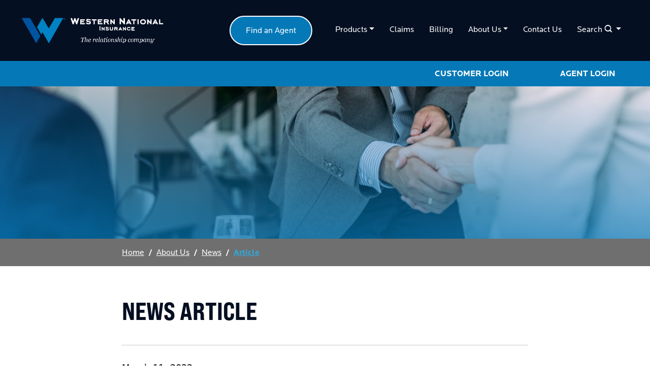

--- FILE ---
content_type: text/html
request_url: https://wnins.com/news/03112022.html
body_size: 21390
content:
<!doctype html>
<html lang="en"><!-- InstanceBegin template="/Templates/wn-template.dwt" codeOutsideHTMLIsLocked="false" -->
  <head>
    <meta charset="utf-8">
    <meta name="viewport" content="width=device-width, initial-scale=1">
	  
	  <link href="../css/bootstrap.css" rel="stylesheet">
	  <link href="../css/content.css" rel="stylesheet">
	  <link href="../css/wnwebiconfont.css" rel="stylesheet">
	  <link rel="stylesheet" href="https://use.typekit.net/uul5rme.css">
	  
	<!-- InstanceBeginEditable name="Page Title" -->
<title>Western National Insurance Group Announces 2022 “Circle of Excellence” Agencies and Award Winners</title>
	<!-- InstanceEndEditable -->
	  
</head>

  <body>

	<!-- InstanceBeginEditable name="Main Navigation" -->
	<!-- MAIN NAVIGATION BEGIN -->
	<nav class="navbar navbar-expand-xl bg-body-tertiary main-links">
	 <div class="container-fluid"> <a class="navbar-brand" href="../index.html"> <img src="../images/svg/western-national-logo.svg" alt="Western National Insurance logo" class="wn-logo"/> </a>
	  <button class="navbar-toggler" type="button" data-bs-toggle="collapse" data-bs-target="#navbarSupportedContent" aria-controls="navbarSupportedContent" aria-expanded="false" aria-label="Toggle navigation"> <span class="navbar-toggler-icon"></span> </button>
	  <div class="collapse navbar-collapse" id="navbarSupportedContent">
	   <ul class="navbar-nav ms-auto mb-2 mb-lg-0">
		<!-- Find an Agent Link in the Main Navigation -->
		<li class="nav-item"> <a class="nav-link find-an-agent" href="../findanagent/index.html">Find an Agent</a> </li>
		<!-- PRODUCTS MEGAMENU BEGIN -->
		<li class="nav-item"> <a class="nav-link dropdown-toggle" href="#" data-bs-toggle="dropdown" aria-expanded="false">Products</a>
		 <ul class="dropdown-menu col-12 pt-xl-5 pb-xl-5">
		  <div class="megamenu ms-xl-3">
		   <div class="row no-gutters">
			<div class="megamenu-list col-xl-3 ms-xl-5">
			 <h1 class="pl-xl-4">For Individuals &amp; Families</h1>
			 <li><a class="dropdown-item" href="../products/index.html#personal-auto-tab-pane">Personal Auto</a></li>
			 <li><a class="dropdown-item" href="../products/index.html#home-condo-renter-tab-pane">Homeowner/Condo Unit Owner/Renter</a></li>
			 <li><a class="dropdown-item" href="../products/index.html#dwelling-property-tab-pane">Dwelling Property</a></li>
			 <li><a class="dropdown-item" href="../products/index.html#recreational-tab-pane">Recreational</a></li>
			 <li><a class="dropdown-item" href="../products/index.html#personal-umbrella-tab-pane">Personal Umbrella</a></li>
			</div>
			<div class="megamenu-list col-xl-3">
			 <h1 class="pl-xl-4">For Businesses</h1>
			 <li><a class="dropdown-item" href="../products/index.html#commercial-auto-tab-pane">Commercial Auto</a></li>
			 <li><a class="dropdown-item" href="../products/index.html#commercial-package-policy-cpp-tab-pane">Commercial Package Policy (CPP)</a></li>
			 <li><a class="dropdown-item" href="../products/index.html#commercial-umbrella-tab-pane">Commercial Umbrella</a></li>
			 <li><a class="dropdown-item" href="../products/index.html#contractors-eo-tab-pane">Contractors E&amp;O</a></li>
			 <li><a class="dropdown-item" href="../products/index.html#cyber-liability-tab-pane">Cyber Liability</a></li>
			 <li><a class="dropdown-item" href="../products/index.html#epl-tab-pane">Employment Practices Liability (EPL)</a></li>
			 <li><a class="dropdown-item" href="../products/index.html#fire-and-allied-lines-tab-pane">Fire and Allied Lines</a></li>
			 <li><a class="dropdown-item" href="../products/index.html#general-liability-tab-pane">General Liability</a></li>
			 <li><a class="dropdown-item" href="../products/index.html#inland-marine-tab-pane">Inland Marine</a></li>
			 <li><a class="dropdown-item" href="../products/index.html#manufacturers-eo-tab-pane">Manufacturer's E&amp;O</a></li>
			 <li><a class="dropdown-item" href="../products/index.html#workers-compensation-tab-pane">Workers' Compensation</a></li>
			</div>
			<div class="megamenu-list col-xl-2">
			 <h1 class="pl-xl-4">Surety</h1>
			 <li><a class="dropdown-item" href="../products/index.html#surety-home-tab-pane">Surety Home</a></li>
			 <li><a class="dropdown-item" href="../products/index.html#contract-surety-tab-pane">Contract Surety</a></li>
			 <li><a class="dropdown-item" href="../products/index.html#commercial-surety-tab-pane">Commercial Surety</a></li>
			</div>
			<div class="megamenu-list col-xl-3">
			 <h1 class="pl-xl-4">Program Business</h1>
			 <li><a class="dropdown-item" href="../products/index.html#home-health-care-tab-pane">Home Health Care</a></li>
			 <li><a class="dropdown-item" href="../products/index.html#recycling-and-dismantling-tab-pane">Recycling &amp; Dismantling</a></li>
			 <li><a class="dropdown-item" href="../products/index.html#refuse-haulers-tab-pane">Refuse Haulers</a></li>
			 <li><a class="dropdown-item" href="../products/index.html#independently-owned-school-bus-operations-tab-pane">Independently Owned School Bus Operations</a></li>
			 <li><a class="dropdown-item" href="../products/index.html#septic-services-and-installation-tab-pane">Septic Services &amp; Installation</a></li>
			 <li><a class="dropdown-item" href="../products/index.html#tree-care-tab-pane">Tree Care</a></li>
			 <li><a class="dropdown-item" href="../products/index.html#towing-services-tab-pane">Towing Services</a></li>
			 <li><a class="dropdown-item" href="../products/index.html#truck-body-and-trailer-manufacturing-tab-pane">Truck Body &amp; Trailer Manufacturing</a></li>
			</div>
		   </div>
		  </div>
		 </ul>
		</li>
		<!-- PRODUCTS MEGAMENU END -->
		<li class="nav-item"> <a class="nav-link" href="../claims/index.html">Claims</a> </li>
		<li class="nav-item"> <a class="nav-link" href="../billing/index.html">Billing</a> </li>
		<!-- ABOUT US MEGAMENU BEGIN -->
		<li class="nav-item"> <a class="nav-link dropdown-toggle" href="#" data-bs-toggle="dropdown" aria-expanded="false">About Us</a>
		 <ul class="dropdown-menu col-12 pt-xl-5 pb-xl-5">
		  <div class="megamenu">
		   <div class="row no-gutters">
			<div class="megamenu-list col-xl-3 offset-xl-4">
			 <h1 class="pl-xl-4">About Us</h1>
			 <li><a class="dropdown-item" href="../aboutus/index.html#about-us-home-tab-pane">About Us Home</a></li>
			 <li><a class="dropdown-item" href="../aboutus/index.html#our-mission-tab-pane">Our Mission</a></li>
			 <li><a class="dropdown-item" href="../aboutus/index.html#our-history-tab-pane">Our History</a></li>
			 <li><a class="dropdown-item" href="../aboutus/index.html#our-companies-tab-pane">Our Companies</a></li>
			 <li><a class="dropdown-item" href="../aboutus/index.html#social-responsibility-tab-pane">Social Responsibility</a></li>
			 <li><a class="dropdown-item" href="../aboutus/index.html#the-power-of-nice-tab-pane">The Power of Nice</a></li>
			 <li><a class="dropdown-item" href="../aboutus/index.html#financials-tab-pane">Financials</a></li>
			 <li><a class="dropdown-item" href="index.html">News</a></li>
			 <li><a class="dropdown-item" href="../thewesternsource/index.html">The Western Source</a></li>
			</div>
			<div class="megamenu-list col-xl-3">
			 <h1 class="pl-xl-4">Careers</h1>
			 <li><a class="dropdown-item" href="../careers/index.html">Careers Home</a></li>
			 <li><a class="dropdown-item" href="../careers/career-opportunities.html">Career Opportunities</a></li>
			 <li><a class="dropdown-item" href="../careers/trainee-program.html">Trainee Program</a></li>
			 <li><a class="dropdown-item" href="../careers/internship-program.html">Internship Program</a></li>
			 <li><a class="dropdown-item" href="../careers/employment-benefits.html">Benefits</a></li>
<li><a class="dropdown-item" href="../careers/career-development.html">Career Development</a>
</li><li><a class="dropdown-item" href="../careers/life-at-western-national.html">Life at Western National</a></li>
			 <li><a class="dropdown-item" href="../careers/our-values.html">Our Values</a></li>
			 <li><a class="dropdown-item" href="../careers/giving-back.html">Giving Back</a></li>
			 <li><a class="dropdown-item" href="../careers/recognition.html">Recognition</a></li>
			</div>
		   </div>
		  </div>
		 </ul>
		</li>
		<!-- ABOUT US MEGAMENU END -->
                <li class="nav-item"> <a class="nav-link" href="../contactus/index.html">Contact Us</a> </li>
		<!-- SEARCH MEGAMENU BEGIN -->
		<li class="nav-item"> <a class="nav-link dropdown-toggle" href="#" data-bs-toggle="dropdown" data-bs-auto-close="outside" aria-expanded="false"> Search <span class="search-icon">H</span> </a>
		 <ul class="dropdown-menu col-xl-12 pt-xl-3 pb-xl-3">
		  <div class="megamenu">
		   <div class="row no-gutters">
			<div class="megamenu-list col-xl-12">
			 <script async src="https://cse.google.com/cse.js?cx=0aae50cb580133221"></script>
			 <div class="gcse-search"></div>
			</div>
		   </div>
		  </div>
		 </ul>
		</li>
		<!-- SEARCH MEGAMENU END -->
	   </ul>
	  </div>
	 </div>
	</nav>
	<!-- MAIN NAVIGATION END -->
	<!-- InstanceEndEditable -->
	  
  <!-- LOGIN LINKS BEGIN -->
    <!--<section class="container-fluid login-links">
      <div class="row no-gutters">
        <ul class="row col-12 no-gutters justify-content-end pr-xl-5 pr-lg-0 pr-md-0 pr-sm-0 pr-0">
          <li class="col-xl-3"><a class="nav-link login pt-2 pb-2" href="https://portal.wnins.com/login?sso=e823678b-1b58-40aa-be27-c1688f154ea5" style="text-align:center;" target="_blank">CUSTOMER LOGIN</a></li>
          <li class="col-xl-3"><a class="nav-link login pt-2 pb-2" href="https://portal.wnins.com/login?userType=agent" style="text-align:center;" target="_blank">AGENT LOGIN</a></li>
        </ul>
      </div>
    </section>-->
			
				<section class="container-fluid login-links">
						<div class="row no-gutters">
								<ul class="row col-12 no-gutters justify-content-lg-end justify-content-start pr-xl-5 pr-lg-0 pr-md-0 pr-sm-0 pr-0">
										<li class="col-xl-3 p-0"><a class="nav-link login pt-2 pb-2 text-lg-end text-start" href="https://portal.wnins.com/login"
														target="_blank">CUSTOMER LOGIN</a></li>
										<li class="col-xl-3 p-0"><a class="nav-link login pt-2 pb-2 text-lg-end text-start" href="https://portal.wnins.com/login?userType=agent"
														target="_blank">AGENT LOGIN</a></li>
								</ul>
						</div>
				</section>
				
    <!-- LOGIN LINKS END -->
	  
  <!-- InstanceBeginEditable name="Content HeaderImage" -->
    <!--CONTENT HEADER IMAGE BEGIN-->
    <section class="container-fluid p-0 d-md-block d-sm-none d-none">
     <div class="section-image" style="position: relative;"> <img src="../images/jpg/PowerOfNice_HeaderImage.jpg" alt="Photo of a group of people meeting and shaking hands." style="object-fit: cover; object-position: center 85%; width: 100%; height: 100%;">
      <div class="image-overlay" style="position: absolute; top: 0; left: 0; width: 100%; height: 100%; background: linear-gradient(to bottom, rgba(0, 0, 0, 0.0), rgba(5, 121, 184, 0.7));"></div>
      <!--<div class="caption">
              <p class="pr-4 pb-2 pt-2">Eklutna Lake, AK<br>Photo by <b>Amanda Doney</b> | <i>Umialik Employee</i></p>
            </div>-->
     </div>
    </section>
  	<!--CONTENT HEADER IMAGE END-->
  	<!-- InstanceEndEditable -->
	
	<!-- InstanceBeginEditable name="Breadcrumb" -->
	<!--BREADCRUMB END--><!--Please remove this section if it is not required-->
	<nav class="breadcrumb-nav container-fluid px-0" aria-label="breadcrumb">
		<ol class="breadcrumb mb-0">
			<li class="breadcrumb-item"><a href="../index.html">Home</a></li>
			<li class="breadcrumb-item"><a href="../aboutus/index.html">About Us</a></li>
			<li class="breadcrumb-item"><a href="index.html">News</a></li>
			<li class="breadcrumb-item active" aria-current="page">Article</li>
		</ol>
	</nav>
	<!--BREADCRUMB END-->
	<!-- InstanceEndEditable -->
	  
  <!-- InstanceBeginEditable name="Main Content Section" -->
    <!--MAIN CONTENT SECTION BEGIN-->
    <section class="main-content">
     <div class="container-fluid">
      <div class="row">
		  
<h1>NEWS ARTICLE</h1>

<hr>

<p>March 11, 2022</p>

<h2>Western National Insurance Group Announces 2022 “Circle of Excellence” Agencies and Award Winners</h2>

<p>(Minneapolis, Minn.) Western National Insurance Group today announced its 2022 Circle of Excellence agencies and
	award winners:</p>

<h3>2022 Central Region Circle of Excellence Agencies</h3>

<ul class="no-space-before">
	<li>Arthur J Gallagher (Bloomington, MN)</li>
	<li>Arthur J Gallagher (Decatur, IL)</li>
	<li>Ansay & Associates</li>
	<li>Bell Insurance Services</li>
	<li>Boen & Associates</li>
	<li>Bremer Insurance Agencies</li>
	<li>Brown & Brown of Mankato</li>
	<li>Choice Insurance</li>
	<li>Corporate Four Insurance Agency</li>
	<li>CSDZ</li>
	<li>The Dana Company</li>
	<li>Dimond Bros Insurance</li>
	<li>First International Insurance</li>
	<li>First Western Insurance</li>
	<li>The Horton Group</li>
	<li>Insurance Risk Managers</li>
	<li>Kraus-Anderson Insurance</li>
	<li>M3 Insurance Solutions</li>
	<li>Marsh & McLennan Agency</li>
	<li>North Risk Partners</li>
	<li>Rand-Tec Insurance Agency</li>
	<li>Robertson Ryan & Associates</li>
	<li>The Starr Group</li>
	<li>Young & Associates Agency</li>
	<li>Weizenegger Engel Insurance</li>
</ul>

<h3>2022 Western Region Circle of Excellence Agencies</h3>

<ul class="no-space-before">
	<li>Alliant Insurance Services</li>
	<li>AssuredPartners of Washington</li>
	<li>Bell-Anderson Agency</li>
	<li>Brown & Brown of Washington</li>
	<li>The Buckner Company</li>
	<li>Business Insurance Associates</li>
	<li>Conrad-Houston Insurance</li>
	<li>HUB International Northwest</li>
	<li>Johnson Insurance Group</li>
	<li>KPD Insurance</li>
	<li>Marsh & McLennan – Alaska</li>
	<li>Propel Insurance</li>
	<li>Rice Insurance</li>
	<li>RISQ Consulting</li>
	<li>USI Insurance Services Northwest – Seattle</li>
</ul>

<h3>2022 Award Recipients</h3>

<ul class="no-space-before">
	<li><strong>Fast-Track Agency of the Year (Western Region): </strong>Leavitt Group Northwest</li>
	<li><strong>Fast-Track Agency of the Year (Western Region): </strong>Hagan Hamilton Insurance Solutions</li>
	<li><strong>Commercial Lines Agency of the Year (Alaska Region): </strong>Marsh & McLennan - Alaska</li>
	<li><strong>Commercial Lines Agency of the Year (Central Region): </strong>CSDZ</li>
	<li><strong>Commercial Lines Agency of the Year (Western Region): </strong>HUB International Northwest</li>
	<li><strong>Personal Lines Agency of the Year (Central Region): </strong>Cox Insurance Agency</li>
	<li><strong>Personal Lines Agency of the Year (Western Region): </strong>Coastline Insurance Agency</li>
</ul>

<p>The <i>Western National Circle of Excellence</i> recognition is announced annually to spotlight an elite group of
	partners who have excelled based on performance and growth over the past five years (2017 - 2021). An agency must
	also demonstrate that they meet high standards of professional excellence and integrity to be considered for this
	recognition.</p>

<p>Western National Insurance, headquartered in Edina, Minn., is a super-regional group of property-and-casualty
	insurance companies. The Group writes business through five active insurance companies—Western National Mutual
	Insurance Company, Western National Assurance Company, Pioneer Specialty Insurance Company, Umialik Insurance
	Company, and American Freedom Insurance Company — and is affiliated with Michigan Millers Mutual Insurance Company.
	Together, the affiliated Group writes over $800 million in personal and commercial direct premium in 19 states
	across the Northern, Midwestern, and Western U.S. as well as in Alaska: and surety bonds in 41 states. All of the
	companies’ products are sold exclusively through professional Independent Insurance Agents.</p>


<p>For further information, please contact:</p>

<p class="no-space-before">Steve Norman, CPCU, M.A., AIT<br />
	Senior Vice President - Communications & Customer Experience<br />
	Western National Insurance Group <br>
	(952) 921-3820 or (800) 862-6070 (Ext. 7680)<br />
	<a href="mailto:steven.norman@wnins.com">steven.norman@wnins.com</a>
</p>
</div>
     </div>
    </section>
  <!--MAIN CONTENT SECTION END-->
  <!-- InstanceEndEditable -->
	  
	  
	<!-- InstanceBeginEditable name="Related Resources" -->
    <!--RELATED RESOURCES BEGIN-->
    
    <!--RELATED RESOURCES END-->
  <!-- InstanceEndEditable -->
	  
	  
	<!-- FOOTER BEGIN -->
    <footer class="text-white py-5">
      <div class="container-fluid">
        <div class="row">

          <!-- OUR GROUP -->
          <div class="col-lg-3 col-md-6 mb-4 mb-md-0">
            <h1 class="footer-heading">Our Group</h1>
            <p><a href="../aboutus/index.html#our-companies-tab-pane" class="footer-link">Western National Insurance &amp; these other companies</a></p>
          </div>

          <!-- CONTACT -->
          <div class="col-lg-3 col-md-6 mb-4 mb-md-0">
            <h1 class="footer-heading">Contact</h1>
            <p><a href="tel:(800) 862-6070" class="footer-link">(800) 862-6070</a> | <a href="mailto:info@wnins.com" class="footer-link">info@wnins.com</a></p>
          </div>

          <!-- CAREERS -->
          <div class="col-lg-3 col-md-6 mb-4 mb-md-0">
            <h1 class="footer-heading">Careers</h1>
            <p><a href="../careers/career-opportunities.html" class="footer-link">Career opportunities</a></p>
          </div>

          <!-- SOCIAL MEDIA LINKS -->
          <div class="col-lg-3 col-md-6 mb-4 mb-md-0">
            <h1 class="footer-heading">Our Group's Social</h1>
            <div class="social-icons">
              <a href="https://www.facebook.com/WesternNational/" target="_blank"><img src="../images/svg/icon-facebook.svg" alt="link to facebook" class="social-icon" /></a>
              <a href="https://www.instagram.com/westernnational/" target="_blank"><img src="../images/svg/icon-instagram.svg" alt="link to Instagram" class="social-icon" /></a>
              <a href="https://www.linkedin.com/company/western-national-insurance" target="_blank"><img src="../images/svg/icon-linkedin.svg" alt="link to LinkedIn" class="social-icon" /></a>
            </div>
          </div>

        </div>
      </div>
    </footer>
    <!-- FOOTER END -->

    <!--BADGES AND AWARDS BEGIN-->
    <section class="badgesandawards col-12">
      <div class="container-fluid">
        <div class="row justify-content-center">

          <!-- Column 1 -->
          <div class="col-sm-2 col-12 d-flex justify-content-center mb-sm-0 mb-5">
            <img src="../images/svg/badge-pia.svg" alt="Professional Insurance Agent badge" class="img-fluid">
          </div>

          <!-- Column 2 -->
          <div class="col-sm-2 col-12 d-flex justify-content-center mb-sm-0 mb-5">
            <img src="../images/svg/badge-trusted-choice.svg" alt="Trusted Choice badge" class="img-fluid">
          </div>

          <!-- Column 3 -->
          <div class="col-sm-2 col-12 d-flex justify-content-center mb-sm-0 mb-5">
            <img src="../images/svg/badge-top-workplace.svg" alt="Star Tirbune Top Workplace badge" class="img-fluid">
          </div>

          <!-- Column 4 -->
          <div class="col-sm-2 col-12 d-flex justify-content-center mb-sm-0 mb-5">
            <img src="../images/svg/badge-wards-50.svg" alt="Wards 50 badge" class="img-fluid">
          </div>

          <!-- Column 5 -->
          <div class="col-sm-2 col-12 d-flex justify-content-center">
            <img src="../images/svg/badge-am-best.svg" alt="AM Best badge" class="img-fluid">
          </div>

        </div>
      </div>
    </section>
    <!--BADGES AND AWARDS END-->

    <!-- LEGAL SECTION -->
    <section class="legal py-4">
      <div class="container-fluid text-center">
        <div class="row">
          <p><a href="../privacy.html" class="footer-link">PRIVACY POLICY</a> | <a href="../terms.html" class="footer-link">TERMS OF SERVICE</a> | ©<script src="../js/yearDisplay.js"></script> | <a href="#" class="footer-link">WESTERN NATIONAL INSURANCE GROUP</a></p>
        </div>
      </div>
    </section>
    <!-- LEGAL END -->

    <!--BOOTSTRAP JS CODE-->  
    <script src="../js/bootstrap.bundle.js"></script>

    <!--TABS JS CODE-->
    <script src="../js/tabs.js"></script>
			
				<!--AGENCY LOCATOR CODE for findanagent/index.html-->
			<script type="text/javascript" src="../js/agencyLocator.js"></script>
			
			<!-- ////////////// BEGIN GOOGLE ANALYTICS TRACKING CODE ///////////// -->
			<!-- Google tag (gtag.js) --> 
			<script async src="https://www.googletagmanager.com/gtag/js?id=G-6LBW2RS9W6"></script> 

			<script>
			window.dataLayer = window.dataLayer || []; 
			function gtag(){dataLayer.push(arguments);} 
			gtag('js', new Date());

			gtag('config', 'G-6LBW2RS9W6');
			</script>
			<!-- ////////////// END GOOGLE ANALYTICS TRACKING CODE ///////////// -->
			
  </body>
<!-- InstanceEnd --></html>

--- FILE ---
content_type: text/css
request_url: https://wnins.com/css/content.css
body_size: 92251
content:
/*BEBAS NEUE PRO FONT WEIGHTS---------------
Bebas Neue Pro Regular
font-family: "bebas-neue-pro", sans-serif;
font-weight: 400;
font-style: normal;

Bebas Neue Pro Italic
font-family: "bebas-neue-pro", sans-serif;
font-weight: 400;
font-style: italic;

Bebas Neue Pro Bold
font-family: "bebas-neue-pro", sans-serif;
font-weight: 600;
font-style: normal;

Bebas Neue Pro Bold Italic
font-family: "bebas-neue-pro", sans-serif;
font-weight: 600;
font-style: italic;

Bebas Neue Pro SemiExpanded Regular
font-family: "bebas-neue-pro-semiexpanded", sans-serif;
font-weight: 400;
font-style: normal;

Bebas Neue Pro SemiExpanded Italic
font-family: "bebas-neue-pro-semiexpanded", sans-serif;
font-weight: 400;
font-style: italic;

Bebas Neue Pro SemiExpanded ExtraBold
font-family: "bebas-neue-pro-semiexpanded", sans-serif;
font-weight: 700;
font-style: normal;
Bebas Neue Pro SemiExpanded ExtraBold Italic
font-family: "bebas-neue-pro-semiexpanded", sans-serif;
font-weight: 700;
font-style: italic;

Bebas Neue Pro Expanded Regular
font-family: "bebas-neue-pro-expanded", sans-serif;
font-weight: 400;
font-style: normal;

Bebas Neue Pro Expanded Italic
font-family: "bebas-neue-pro-expanded", sans-serif;
font-weight: 400;
font-style: italic;

Bebas Neue Pro Expanded ExtraBold
font-family: "bebas-neue-pro-expanded", sans-serif;
font-weight: 700;
font-style: normal;

Bebas Neue Pro Expanded ExtraBold Italic
font-family: "bebas-neue-pro-expanded", sans-serif;
font-weight: 700;
font-style: italic;*/

/*LOCATOR FONT WEIGHTS-----------------
Locator UltraLight
font-family: "locator-web", sans-serif;
font-weight: 200;
font-style: normal;

Locator UltraLight Italic
font-family: "locator-web", sans-serif;
font-weight: 200;
font-style: italic;

Locator Light
font-family: "locator-web", sans-serif;
font-weight: 300;
font-style: normal;

Locator Light Italic
font-family: "locator-web", sans-serif;
font-weight: 300;
font-style: italic;

Locator Regular
font-family: "locator-web", sans-serif;
font-weight: 400;
font-style: normal;

Locator Italic
font-family: "locator-web", sans-serif;
font-weight: 400;
font-style: italic;

Locator Medium
font-family: "locator-web", sans-serif;
font-weight: 500;
font-style: normal;

Locator Medium Italic
font-family: "locator-web", sans-serif;
font-weight: 500;
font-style: italic;

Locator Bold
font-family: "locator-web", sans-serif;
font-weight: 700;
font-style: normal;

Locator Bold Italic
font-family: "locator-web", sans-serif;
font-weight: 700;
font-style: italic;

Locator Black
font-family: "locator-web", sans-serif;
font-weight: 900;
font-style: normal;

Locator Black Italic
font-family: "locator-web", sans-serif;
font-weight: 900;
font-style: italic;*/

.responsive-blog-heading {
    font-size: 1.25rem;
    line-height: 1.25;
    font-weight: 600;
}


@media (min-width: 576px) {
    .responsive-blog-heading {
        font-size: 1.5rem;
    }


}

@media (min-width: 768px) {
    .responsive-blog-heading {
        font-size: 1.75rem;
    }

}

@media (min-width: 992px) {
    .responsive-blog-heading {
        font-size: 1.75rem;
    }
}

.responsive-blog-text {
    font-size: 1rem;
    line-height: 1.6;
}

@media (min-width: 576px) {
    .responsive-blog-text {
        font-size: 1.125rem;
    }

}

@media (min-width: 768px) {
    .responsive-blog-text {
        font-size: 1.25rem;
    }

}


/* Button Styles */
.btn-find-article {
    display: inline-block;
    padding: 12px 30px;
    border-radius: 80px;
    border: 2px solid #fff;
    background-color: transparent;
    color: #fff;
    text-decoration: none;
    font-size: 16px;
    font-weight: 400;
    position: relative;
    overflow: hidden;
    transition: color 0.5s ease, border-color 0.5s ease;
    z-index: 2;
}

.btn-find-article::before {
    content: '';
    position: absolute;
    top: 0;
    left: -100%;
    width: 100%;
    height: 100%;
    background-color: #fff;
    transition: left 0.5s ease;
    z-index: -1;
}

.btn-find-article:hover::before {
    left: 0;
}

.btn-find-article:hover {
    color: #0579B8;
    border-color: #fff;
}

.blog-hero {
    --blog-hero-h: clamp(300px, 55vh, 420px);
}

.blog-overlay {
    background: linear-gradient(to bottom, rgba(0, 0, 0, .5), rgba(5, 121, 184, .7));
}

@media (max-width: 992px) {
    .blog-hero {
        --blog-hero-h: clamp(260px, 48vh, 380px);
    }
}

.navbar .navbar-toggler-icon {
    background-image: url("data:image/svg+xml,%3csvg xmlns='http://www.w3.org/2000/svg' viewBox='0 0 30 30'%3e%3cpath stroke='rgba(255,255,255,1)' stroke-width='2' stroke-linecap='round' stroke-miterlimit='10' d='M4 7h22M4 15h22M4 23h22'/%3e%3c/svg%3e");
}

.navbar .navbar-toggler {
    border: 1px solid #fff;
    /* border color */
}


/*LOSS CONTROL CODE*/
a.btn.btn-primary.evolvedsafety {
    background-color: #0579B8;
    border: none;
    color: #ffffff;
}

a.btn.btn-primary.evolvedsafety:hover {
    background-color: #2DAADF;
    border: none;
    color: #ffffff;
}

a.btn.btn-primary.losscontrol {
    background-color: #0579B8;
    border: none;
    color: #ffffff;
}

a.btn.btn-primary.losscontrol:hover {
    background-color: #2DAADF;
    border: none;
    color: #ffffff;
}

.icon-button {
    display: inline-flex;
    align-items: center;
    border: 1px solid #e6e6e6;
    color: #0579B8;
    background-color: #fff;
    border-radius: 6px;
    padding: 8px 14px;
    box-shadow: none;
}

.icon-button:hover {
    color: white !important;
    background-color: #0579B8;
    border: lpx solid #0579B8;
    box-shadow: none;
}

/*CAREERS CODE*/
a.btn.btn-primary.careers {
    background-color: #0579B8;
    border: none;
    color: #ffffff;
}

a.btn.btn-primary.careers:hover {
    background-color: #2DAADF;
    border: none;
    color: #ffffff;
}

/*CONTACT US CODE*/
a.btn.btn-primary.contactus {
    background-color: #0579B8;
    border: none;
    color: #ffffff;
}

a.btn.btn-primary.contactus:hover {
    background-color: #2DAADF;
    border: none;
    color: #ffffff;
}

/* Gradient overlay for the image */

.accordion-button {
    color: #ffffff !important;
}

.carousel-caption {
    z-index: 2;
    /* Ensures caption is above the gradient overlay */
}

/*Categories Slide Begin*/
.btn.btn.btn-primary.article-link {
    color: #0579B8 !important;
    background-color: #fff;
    border: lpx solid #0579B8 !important;
    box-shadow: none !important;
}

.btn.btn.btn-primary.article-link:hover {
    color: white !important;
    background-color: #0579B8;
    border: lpx solid #0579B8 !important;
    box-shadow: none !important;
}

/*Categories Slide End*/

button.active.carousel-indicator {
    background-color: #2DAADF !important;
}

/* Button Styles */
.btn-find-agent {
    display: inline-block;
    padding: 12px 30px;
    border-radius: 80px;
    border: 2px solid #fff;
    background-color: #0579B8;
    color: #fff;
    text-decoration: none;
    font-size: 16px;
    font-weight: 400;
    position: relative;
    overflow: hidden;
    transition: color 0.5s ease, border-color 0.5s ease;
    z-index: 2;
    /* Ensure it's on top of the background */
}

.btn-find-agent::before {
    content: '';
    position: absolute;
    top: 0;
    left: -100%;
    width: 100%;
    height: 100%;
    background-color: #2DAADF;
    transition: left 0.5s ease;
    z-index: -1;
    /* Make sure the background goes behind the text */
}

.btn-find-agent:hover::before {
    left: 0;
    /* Slide background color from left to right */
}

.btn-find-agent:hover {
    color: #fff;
    border-color: #fff;
}

/* SLIDE IN ANIMATION BEGIN */
@keyframes slideIn {
    0% {
        transform: translateY(1rem);
        opacity: 0;
    }

    100% {
        transform: translateY(0);
        opacity: 1;
    }
}

@-webkit-keyframes slideIn {
    0% {
        -webkit-transform: translateY(1rem);
        -webkit-opacity: 0;
    }

    100% {
        -webkit-transform: translateY(0);
        -webkit-opacity: 1;
    }
}

.dropdown-menu {
    animation: slideIn 0.5s ease forwards;
    /* Apply slide-in animation */
    opacity: 0;
    transform: translateY(1rem);
    /* Initially set the menu off-screen */
}

/* SLIDE IN ANIMATION END */

body {
    margin-bottom: 0px;
}

a.navbar-brand {
    width: 10em;
}

nav.navbar {
    padding: 20px;
}

nav.main-links {
    background-color: #050f22 !important;
}

nav.main-links .navbar-nav li a.nav-link {
    color: #fff;
    font-family: locator-web, sans-serif;
    font-weight: 400;
    padding: 15px 5px 15px 5px;
    transition: 0.3s ease;
    border-bottom: 1px solid #41454e;
}

nav.main-links .navbar-nav li a:hover {
    color: #2DAADF;
    transition: 0.3s ease;
}

a.nav-link.show {
    color: #2DAADF !important;
}

nav.main-links .navbar-brand img.wn-logo {
    width: 100%;
}


/* Find an Agent Link Styling */
nav.main-links .navbar-nav li a.nav-link.find-an-agent {
    border-radius: none;
    border: none;
    border-bottom: 1px solid #41454e;
    background-color: none;
    /* Initial blue background color */
    color: #fff;
    text-decoration: none;
    padding: 15px 0 15px 0 !important;
    margin: 30px 0 0 6px;
    position: relative;
    overflow: hidden;
    transition: background-color 0.5s ease, color 0.5s ease;
    z-index: 1;
    /* Ensure the text is on top of the background */
}

/* Pseudo-element for the hover effect */
nav.main-links .navbar-nav li a.nav-link.find-an-agent::before {
    content: '';
    position: absolute;
    top: 0;
    left: 0;
    width: 100%;
    height: 100%;
    background-color: none;
    /* Hover background color */
    transform: scaleX(0);
    /* Initially scale it to 0 */
    transform-origin: left;
    transition: transform 0.5s ease;
    z-index: -1;
    /* Place the background behind the text */
}

/* Hover Effect */
nav.main-links .navbar-nav li a.nav-link.find-an-agent:hover {
    color: #2DAADF;
    background-color: none !important;
    /* Change the background color on hover */
}

nav.main-links .navbar-nav li a.nav-link.find-an-agent:hover::before {
    transform: scaleX(0);
    /* On hover, expand the background to full width */
}

/*Mega Menu Begin*/
.dropdown-menu {
    background-color: #050f22;
    backdrop-filter: blur(0);
    border: none;
}

.megamenu-list h1 {
    color: #fff;
    font-family: "bebas-neue-pro-expanded", sans-serif;
    font-weight: 400;
    font-size: 24px;
    padding: 15px 0 12px 15px;
    margin: 0 0 0 0;
    letter-spacing: 1px;
}

.megamenu-list hr {
    color: #fff;
}

.megamenu a.dropdown-item {
    border-bottom: 1px solid #41454e;
    color: #fff;
    font-family: locator-web, sans-serif;
    font-weight: 400;
    padding-top: 15px;
    padding-bottom: 15px;
    transition: 0.3s;
}

.megamenu a.dropdown-item:hover {
    color: #2DAADF;
    background-color: rgba(0, 0, 0, 0);
}

.megamenu li:last-child a.dropdown-item {
    margin-bottom: 30px;
}

/*Mega Menu End*/

.search-icon {
    font-family: 'wnwebfontregular';
    font-size: 18px;
}

/* MAIN NAVIGATION END */

/* LOGIN LINKS BEGIN */
section.login-links {
    background-color: #0579B8;
    padding: 5px 20px 5px 40px;
}

section.login-links a {
    color: #ffffff;
    font-family: locator-web, sans-serif;
    font-weight: 700;
    font-style: normal;
    font-size: 16px;
    transition: 1s;
    text-align: right;
    text-decoration: none;
}

section.login-links ul {
    font-family: locator-web, sans-serif;
    font-weight: 400;
    font-style: normal;
    list-style-type: none;
    margin: 0;
    padding: 0;
    display: flex;
    justify-content: flex-end;
    /* Aligns the items to the right */
}

section.login-links ul li {
    width: 200px;
    margin: 0 10px 0 0;
}

section.login-links ul li a {
    color: #ffffff;
    font-family: locator-web, sans-serif;
    font-weight: 700;
    font-style: normal;
    font-size: 16px;
    transition: 0.3s;
}

section.login-links ul li a:hover {
    color: #050f22;
    font-family: locator-web, sans-serif;
    font-weight: 700;
    font-style: normal;
    font-size: 16px;
    transition: 0.3s;
}

/* LOGIN LINKS END */

/*CONTENT HEADER IMAGE BEGIN*/
section div.section-image {
    position: relative;
    background-repeat: no-repeat;
    background-size: cover;
    height: 300px;
}

/*CONTENT HEADER IMAGE END*/

/*BREADCRUMB BEGIN*/
nav.breadcrumb-nav {
    background-color: #6F6F6F;
}

nav.breadcrumb-nav ol.breadcrumb {
    background-color: transparent;
    font-family: locator-web, sans-serif;
    font-weight: 700;
    padding: 15px 60px 15px 60px;
}

nav.breadcrumb-nav ol.breadcrumb li a {
    color: #fff;
    font-weight: 400;
}

nav.breadcrumb-nav ol.breadcrumb li a:hover {
    color: #2DAADF;
}

nav.breadcrumb-nav ol.breadcrumb li.active {
    color: #2DAADF;
    text-decoration: underline;
}

li.breadcrumb-item::before {
    color: #fff !important;
}

/*BREADCRUMB END*/

/*MAIN CONTENT BEGIN*/
.main-content {
    background-color: #fff;
    padding: 60px 30px 60px 30px;
}

.main-content .tab-pane {
    padding: 30px 0px 30px 0px;
}

.main-content hr {
    margin: 30px 0 30px 0;
}

.nav-tabs {
    padding: 0 0 0 0;
    border-bottom: none;
}

.nav-tabs .nav-item {
    color: black;
    border: none;
    border-bottom: none;
    margin: 0 0 0 0;
    width: 100%;
}

.nav-tabs .nav-link {
    color: black;
    border: none;
    border-bottom: 1px solid #e6e6e6;
    margin: 0 0 5px 0;
    width: 100%;
    text-align: left;
}

.nav-tabs .nav-link.active {
    border-right: 3px solid #2DAADF;
    border-left: 3px solid #2DAADF;
    border-top: none;
    border-bottom: 1px solid #e6e6e6;
    border-radius: 0px;
    color: #2DAADF;
    font-weight: 700;
}

.nav-tabs .nav-link:hover {
    border-right: 3px solid #2DAADF;
    border-left: 3px solid #2DAADF;
    border-top: none;
    border-bottom: 1px solid #e6e6e6;
    border-radius: 0px;
    color: #2DAADF;
    font-weight: 700;
}

.nav-tabs .dropdown-menu {
    background-color: #fff;
    top: 40px !important;
    width: 100%
}

.nav-tabs .dropdown-menu .dropdown-item {
    border-bottom: 1px solid #e6e6e6;
    padding: 15px 0 15px 5px;
}

.main-content .tab-content {
    padding: 0 0 0 0;
}

.main-content .tab-pane h1 {
    color: #050f22;
    font-family: "bebas-neue-pro-expanded", sans-serif;
    font-weight: 700;
    font-size: 48px;
}

.main-content .tab-pane h2 {
    color: #050f22;
    font-family: "bebas-neue-pro-expanded", sans-serif;
    font-weight: 400;
    font-size: 32px;
    margin: 0 0 30px 0;
    padding: 0 0 0 0;
}

.main-content .tab-pane h3 {
    color: #050f22;
    font-family: "locator-web", sans-serif;
    font-weight: 500;
    font-style: normal;
    font-size: 24px;
    margin: 0 0 30px 0;
    padding: 0 0 0 0;
}

.main-content .tab-pane p {
    font-size: 18px;
    margin: 0 0 30px 0;
}

.main-content .tab-pane a {
    color: #0579B8;
    text-decoration: none;
}

.main-content .tab-pane a:hover {
    color: #2DAADF;
    text-decoration: none;
}

.main-content .tab-pane ul {
    margin: 0 0 30px 0;
    font-size: 16px;
}

.main-content h1 {
    color: #050f22;
    font-family: "bebas-neue-pro-expanded", sans-serif;
    font-weight: 700;
    font-size: 48px;
    padding: 0 0 0 0;
}

.main-content h2 {
    color: #050f22;
    font-family: "bebas-neue-pro-expanded", sans-serif;
    font-weight: 400;
    font-size: 40px;
    margin: 0 0 30px 0;
    padding: 0 0 0 0;
}

.main-content h3 {
    color: #050f22;
    font-family: "locator-web", sans-serif;
    font-weight: 500;
    font-style: normal;
    font-size: 24px;
    margin: 0 0 30px 0;
    padding: 0 0 0 0;
}

.main-content p {
    font-size: 18px;
    margin: 0 0 30px 0;
    padding: 0 0 0 0;
}

.main-content a {
    color: #0579B8;
    text-decoration: none;
}

.main-content a:hover {
    color: #2DAADF;
    text-decoration: none;
}

.main-content .accordion {
    margin: 0 0 30px 0;
    padding: 0 0 0 0;
}

.main-content .accordion .accordion-item {
    margin: 0 0 0 0;
    padding: 0 0 0 0;
}

.main-content .accordion .accordion-body {
    margin: 0 0 0 0;
}

.main-content .accordion .accordion-button {
    color: #fff;
    background-color: #050f22;
    font-family: "bebas-neue-pro-expanded", sans-serif;
    font-weight: 400;
    font-size: 28px;
    margin: 0 0 0 0;
}

/*MAIN CONTENT END*/

/*FROM THE WESTERN SOURCE BEGIN*/
.the-western-source {
    padding: 30px 30px 60px 30px;
    background-color: #e6e6e6;
}

.the-western-source div {
    background-color: #e6e6e6;
}

.the-western-source h1 {
    color: #050f22;
    font-family: "bebas-neue-pro-expanded", sans-serif;
    font-weight: 700;
    font-style: normal;
    padding: 0 0 30px 0;
    text-align: center;
}

.the-western-source a.btn.btn-primary {
    background-color: #0579B8;
    border: none !important;
}

.the-western-source a.btn.btn-primary:hover {
    background-color: #2DAADF;
    border: none !important;
}

/* Truncate text in h1 with ellipsis after the first line */
.card-body h5 {
    display: -webkit-box;
    /* Makes the element behave like a flex container */
    -webkit-line-clamp: 1;
    /* Limits the text to 1 line */
    -webkit-box-orient: vertical;
    /* Ensures text is vertically oriented */
    overflow: hidden;
    /* Hides the overflow text */
    text-overflow: ellipsis;
    /* Adds the ellipsis at the overflow */
}

/* Truncate text in p with ellipsis after the first line */
.card-body p {
    display: -webkit-box;
    -webkit-line-clamp: 2;
    -webkit-box-orient: vertical;
    overflow: hidden;
    text-overflow: ellipsis;
}

/*FROM THE WESTERN SOURCE END*/

/*BADGES AND AWARDS BEGIN*/
section.badgesandawards {
    background-color: #050f22;
    padding: 60px 0 60px 0;
}

section.badgesandawards div div {
    background-color: #050f22;
}

section.badgesandawards h1 {
    color: #fff;
    padding: 30px 0 30px 0;
    font-family: "bebas-neue-pro-expanded", sans-serif;
    font-weight: 700;
    font-style: normal;
    font-size: 38px;
}

section.badgesandawards img {
    width: 30%;
}

/*BADGES AND AWARDS END*/

/*WN NICE BEGIN*/
.wn-nice {
    background-color: #050f22;
    padding: 60px 30px 60px 30px;
}

.wn-nice-message p {
    color: #fff;
    font-size: 24px;
    text-align: center;
    padding: 0 0 0 30px;
    margin: 0 0 0 0;
}

.wn-nice-image img {
    width: 45%;
    margin: 0 0 15px 0;
}

/*WN NICE END*/

/*FOOTER BEGIN*/
/* General Footer Styles */
footer {
    background-color: #0579B8;
    padding: 60px 30px 60px 30px;
}

.footer-heading {
    color: #ffffff;
    font-family: "bebas-neue-pro-expanded", sans-serif;
    font-weight: 700;
    font-style: normal;
    font-size: 1.7rem;
    margin-bottom: 15px;
}

.footer-link {
    color: #ffffff;
    text-decoration: none;
    transition: color 0.3s ease;
}

.footer-link:hover {
    color: #2DAADF;
}

.social-icons a {
    margin-right: 20px;
}

.social-icon {
    width: 30px;
    height: 30px;
}

/* Legal Section */
section.legal {
    background-color: #6F6F6F;
    padding: 60px 0 60px 0 !important;
}

section.legal p {
    color: #ffffff;
    margin: 0;
    padding: 0;
}

section.legal p a {
    color: #ffffff;
}

/* Responsive container and alignment */
.container {
    max-width: 1140px;
}

/*FOOTER END*/

/*sm*/
@media (min-width: 576px) {
    body {
        margin-bottom: 0px;
    }

    a.navbar-brand {
        width: 13em;
    }

    nav.navbar {
        padding: 20px;
    }

    nav.main-links {
        background-color: #050f22 !important;
    }

    nav.main-links .navbar-nav li a.nav-link {
        color: #fff;
        font-family: locator-web, sans-serif;
        font-weight: 400;
        padding: 15px 5px 15px 5px;
        transition: 0.3s ease;
        border-bottom: 1px solid #41454e;
    }

    nav.main-links .navbar-nav li a:hover {
        color: #2DAADF;
        transition: 0.3s ease;
    }

    a.nav-link.show {
        color: #2DAADF !important;
    }

    nav.main-links .navbar-brand img.wn-logo {
        width: 100%;
    }

    /* Find an Agent Link Styling */
    nav.main-links .navbar-nav li a.nav-link.find-an-agent {
        border-radius: none;
        border: none;
        border-bottom: 1px solid #41454e;
        background-color: none;
        /* Initial blue background color */
        color: #fff;
        text-decoration: none;
        padding: 15px 0 15px 0 !important;
        margin: 30px 0 0 6px;
        position: relative;
        overflow: hidden;
        transition: background-color 0.5s ease, color 0.5s ease;
        z-index: 1;
        /* Ensure the text is on top of the background */
    }

    /* Pseudo-element for the hover effect */
    nav.main-links .navbar-nav li a.nav-link.find-an-agent::before {
        content: '';
        position: absolute;
        top: 0;
        left: 0;
        width: 100%;
        height: 100%;
        background-color: none;
        /* Hover background color */
        transform: scaleX(0);
        /* Initially scale it to 0 */
        transform-origin: left;
        transition: transform 0.5s ease;
        z-index: -1;
        /* Place the background behind the text */
    }

    /* Hover Effect */
    nav.main-links .navbar-nav li a.nav-link.find-an-agent:hover {
        color: #2DAADF;
        background-color: none !important;
        /* Change the background color on hover */
    }

    nav.main-links .navbar-nav li a.nav-link.find-an-agent:hover::before {
        transform: scaleX(0);
        /* On hover, expand the background to full width */
    }

    /*Mega Menu Begin*/
    .dropdown-menu {
        background-color: #050f22;
        backdrop-filter: blur(0);
        border: none;
    }

    .megamenu-list h1 {
        color: #fff;
        font-family: "bebas-neue-pro-expanded", sans-serif;
        font-weight: 400;
        font-size: 24px;
        padding: 15px 0 12px 15px;
        margin: 0 0 0 0;
        letter-spacing: 1px;
    }

    .megamenu-list hr {
        color: #fff;
    }

    .megamenu a.dropdown-item {
        border-bottom: 1px solid #41454e;
        color: #fff;
        font-family: locator-web, sans-serif;
        font-weight: 400;
        padding-top: 15px;
        padding-bottom: 15px;
        transition: 0.3s;
    }

    .megamenu a.dropdown-item:hover {
        color: #2DAADF;
        background-color: rgba(0, 0, 0, 0);
    }

    .megamenu li:last-child a.dropdown-item {
        margin-bottom: 30px;
    }

    /*Mega Menu End*/

    .search-icon {
        font-family: 'wnwebfontregular';
        font-size: 18px;
    }

    /* MAIN NAVIGATION END */

    /* LOGIN LINKS BEGIN */
    section.login-links {
        background-color: #0579B8;
        padding: 5px 40px 5px 40px;
    }

    section.login-links a {
        color: #ffffff;
        font-family: locator-web, sans-serif;
        font-weight: 700;
        font-style: normal;
        font-size: 16px;
        transition: 1s;
        text-align: right;
        text-decoration: none;
    }

    section.login-links ul {
        font-family: locator-web, sans-serif;
        font-weight: 400;
        font-style: normal;
        list-style-type: none;
        margin: 0;
        padding: 0;
        display: flex;
        justify-content: flex-end;
        /* Aligns the items to the right */
    }

    section.login-links ul li {
        width: 200px;
        margin: 0 10px 0 0;
    }

    section.login-links ul li a {
        color: #ffffff;
        font-family: locator-web, sans-serif;
        font-weight: 700;
        font-style: normal;
        font-size: 16px;
        transition: 0.3s;
    }

    section.login-links ul li a:hover {
        color: #050f22;
        font-family: locator-web, sans-serif;
        font-weight: 700;
        font-style: normal;
        font-size: 16px;
        transition: 0.3s;
    }

    /* LOGIN LINKS END */

    /*CONTENT HEADER IMAGE BEGIN*/
    section div.section-image {
        position: relative;
        background-repeat: no-repeat;
        background-size: cover;
        height: 300px;
    }

    /*CONTENT HEADER IMAGE END*/

    /*BREADCRUMB BEGIN*/
    nav.breadcrumb-nav {
        background-color: #6F6F6F;
    }

    nav.breadcrumb-nav ol.breadcrumb {
        background-color: transparent;
        font-family: locator-web, sans-serif;
        font-weight: 700;
        padding: 15px 60px 15px 60px;
    }

    nav.breadcrumb-nav ol.breadcrumb li a {
        color: #fff;
        font-weight: 400;
    }

    nav.breadcrumb-nav ol.breadcrumb li a:hover {
        color: #2DAADF;
    }

    nav.breadcrumb-nav ol.breadcrumb li.active {
        color: #2DAADF;
        text-decoration: underline;
    }

    li.breadcrumb-item::before {
        color: #fff !important;
    }

    /*BREADCRUMB END*/

    /*MAIN CONTENT BEGIN*/
    .main-content {
        background-color: #fff;
        padding: 60px 60px 60px 60px;
    }

    .main-content .tab-pane {
        padding: 30px 0px 30px 0px;
    }

    .main-content hr {
        margin: 30px 0 30px 0;
    }

    .nav-tabs {
        padding: 0 0 0 0;
        border-bottom: none;
    }

    .nav-tabs .nav-item {
        color: black;
        border: none;
        border-bottom: none;
        margin: 0 0 0 0;
        width: 100%;
    }

    .nav-tabs .nav-link {
        color: black;
        border: none;
        border-bottom: 1px solid #e6e6e6;
        margin: 0 0 5px 0;
        Width: 100%;
        text-align: left;
    }

    .nav-tabs .nav-link.active {
        border-right: 3px solid #2DAADF;
        border-left: 3px solid #2DAADF;
        border-top: none;
        border-bottom: 1px solid #e6e6e6;
        border-radius: 0px;
        color: #2DAADF;
        font-weight: 700;
    }

    .nav-tabs .nav-link:hover {
        border-right: 3px solid #2DAADF;
        border-left: 3px solid #2DAADF;
        border-top: none;
        border-bottom: 1px solid #e6e6e6;
        border-radius: 0px;
        color: #2DAADF;
        font-weight: 700;
    }

    .nav-tabs .dropdown-menu {
        background-color: #fff;
        top: 40px !important;
        width: 100%
    }

    .nav-tabs .dropdown-menu .dropdown-item {
        border-bottom: 1px solid #e6e6e6;
        padding: 15px 0 15px 5px;
    }

    .main-content .tab-content {
        padding: 0 0 0 0;
    }

    .main-content .tab-pane h1 {
        color: #050f22;
        font-family: "bebas-neue-pro-expanded", sans-serif;
        font-weight: 700;
        font-size: 48px;
    }

    .main-content .tab-pane h2 {
        color: #050f22;
        font-family: "bebas-neue-pro-expanded", sans-serif;
        font-weight: 400;
        font-size: 32px;
        margin: 0 0 30px 0;
        padding: 0 0 0 0;
    }

    .main-content .tab-pane h3 {
        color: #050f22;
        font-family: "locator-web", sans-serif;
        font-weight: 500;
        font-style: normal;
        font-size: 24px;
        margin: 0 0 30px 0;
        padding: 0 0 0 0;
    }

    .main-content .tab-pane p {
        font-size: 18px;
        margin: 0 0 30px 0;
    }

    .main-content .tab-pane a {
        color: #0579B8;
        text-decoration: none;
    }

    .main-content .tab-pane a:hover {
        color: #2DAADF;
        text-decoration: none;
    }

    .main-content .tab-pane ul {
        margin: 0 0 30px 0;
        font-size: 16px;
    }

    .main-content h1 {
        color: #050f22;
        font-family: "bebas-neue-pro-expanded", sans-serif;
        font-weight: 700;
        font-size: 48px;
        padding: 0 0 0 0;
    }

    .main-content h2 {
        color: #050f22;
        font-family: "bebas-neue-pro-expanded", sans-serif;
        font-weight: 400;
        font-size: 40px;
        margin: 0 0 30px 0;
        padding: 0 0 0 0;
    }

    .main-content h3 {
        color: #050f22;
        font-family: "locator-web", sans-serif;
        font-weight: 500;
        font-style: normal;
        font-size: 24px;
        margin: 0 0 30px 0;
        padding: 0 0 0 0;
    }

    .main-content p {
        font-size: 18px;
        margin: 0 0 30px 0;
        padding: 0 0 0 0;
    }

    .main-content a {
        color: #0579B8;
        text-decoration: none;
    }

    .main-content a:hover {
        color: #2DAADF;
        text-decoration: none;
    }

    .main-content .accordion {
        margin: 0 0 30px 0;
        padding: 0 0 0 0;
    }

    .main-content .accordion .accordion-item {
        margin: 0 0 0 0;
        padding: 0 0 0 0;
    }

    .main-content .accordion .accordion-body {
        margin: 0 0 0 0;
    }

    .main-content .accordion .accordion-button {
        color: #fff;
        background-color: #050f22;
        font-family: "bebas-neue-pro-expanded", sans-serif;
        font-weight: 400;
        font-size: 28px;
        margin: 0 0 0 0;
    }

    /*MAIN CONTENT END*/

    /*FROM THE WESTERN SOURCE BEGIN*/
    .the-western-source {
        padding: 75px 60px 60px 60px;
        background-color: #e6e6e6;
    }

    .the-western-source div {
        background-color: #e6e6e6;
    }

    .the-western-source h1 {
        color: #050f22;
        font-family: "bebas-neue-pro-expanded", sans-serif;
        font-weight: 700;
        font-style: normal;
        padding: 0 0 30px 0;
        text-align: center;
    }

    .the-western-source a.btn.btn-primary {
        background-color: #0579B8;
        border: none !important;
    }

    .the-western-source a.btn.btn-primary:hover {
        background-color: #2DAADF;
        border: none !important;
    }

    /* Truncate text in h1 with ellipsis after the first line */
    .card-body h5 {
        display: -webkit-box;
        /* Makes the element behave like a flex container */
        -webkit-line-clamp: 1;
        /* Limits the text to 1 line */
        -webkit-box-orient: vertical;
        /* Ensures text is vertically oriented */
        overflow: hidden;
        /* Hides the overflow text */
        text-overflow: ellipsis;
        /* Adds the ellipsis at the overflow */
    }

    /* Truncate text in p with ellipsis after the first line */
    .card-body p {
        display: -webkit-box;
        -webkit-line-clamp: 2;
        -webkit-box-orient: vertical;
        overflow: hidden;
        text-overflow: ellipsis;
    }

    /*FROM THE WESTERN SOURCE END*/

    /*BADGES AND AWARDS BEGIN*/
    section.badgesandawards {
        background-color: #050f22;
        padding: 60px 0 60px 0;
    }

    section.badgesandawards div div {
        background-color: #050f22;
    }

    section.badgesandawards h1 {
        color: #fff;
        padding: 30px 0 30px 0;
        font-family: "bebas-neue-pro-expanded", sans-serif;
        font-weight: 700;
        font-style: normal;
        font-size: 38px;
    }

    section.badgesandawards img {
        width: 80%;
        margin: 0 0 0px 0;
    }

    /*BADGES AND AWARDS END*/

    /*WN NICE BEGIN*/
    .wn-nice {
        background-color: #050f22;
        padding: 60px 30px 60px 30px;
    }

    .wn-nice-message p {
        color: #fff;
        font-size: 24px;
        text-align: center;
        padding: 0 0 0 30px;
        margin: 0 0 0 0;
    }

    .wn-nice-image img {
        width: 45%;
        margin: 0 0 15px 0;
    }

    /*WN NICE END*/

    /*FOOTER BEGIN*/
    /* General Footer Styles */
    footer {
        background-color: #0579B8;
        padding: 60px 30px 60px 30px;
    }

    .footer-heading {
        color: #ffffff;
        font-family: "bebas-neue-pro-expanded", sans-serif;
        font-weight: 700;
        font-style: normal;
        font-size: 1.7rem;
        margin-bottom: 15px;
    }

    .footer-link {
        color: #ffffff;
        text-decoration: none;
        transition: color 0.3s ease;
    }

    .footer-link:hover {
        color: #2DAADF;
    }

    .social-icons a {
        margin-right: 20px;
    }

    .social-icon {
        width: 30px;
        height: 30px;
    }

    /* Legal Section */
    section.legal {
        background-color: #6F6F6F;
        padding: 60px 0 60px 0 !important;
    }

    section.legal p {
        color: #ffffff;
        margin: 0;
        padding: 0;
    }

    section.legal p a {
        color: #ffffff;
    }

    /* Responsive container and alignment */
    .container {
        max-width: 1140px;
    }

    /*FOOTER END*/
}

/*md*/
@media (min-width: 768px) {
    body {
        margin-bottom: 0px;
    }

    a.navbar-brand {
        width: 15em;
    }

    nav.navbar {
        padding: 20px;
    }

    nav.main-links {
        background-color: #050f22 !important;
    }

    nav.main-links .navbar-nav li a.nav-link {
        color: #fff;
        font-family: locator-web, sans-serif;
        font-weight: 400;
        padding: 15px 5px 15px 5px;
        transition: 0.3s ease;
        border-bottom: 1px solid #41454e;
    }

    nav.main-links .navbar-nav li a:hover {
        color: #2DAADF;
        transition: 0.3s ease;
    }

    a.nav-link.show {
        color: #2DAADF !important;
    }

    nav.main-links .navbar-brand img.wn-logo {
        width: 100%;
    }


    /* Find an Agent Link Styling */
    nav.main-links .navbar-nav li a.nav-link.find-an-agent {
        border-radius: none;
        border: none;
        border-bottom: 1px solid #41454e;
        background-color: none;
        /* Initial blue background color */
        color: #fff;
        text-decoration: none;
        padding: 15px 0 15px 0 !important;
        margin: 30px 0 0 6px;
        position: relative;
        overflow: hidden;
        transition: background-color 0.5s ease, color 0.5s ease;
        z-index: 1;
        /* Ensure the text is on top of the background */
    }

    /* Pseudo-element for the hover effect */
    nav.main-links .navbar-nav li a.nav-link.find-an-agent::before {
        content: '';
        position: absolute;
        top: 0;
        left: 0;
        width: 100%;
        height: 100%;
        background-color: none;
        /* Hover background color */
        transform: scaleX(0);
        /* Initially scale it to 0 */
        transform-origin: left;
        transition: transform 0.5s ease;
        z-index: -1;
        /* Place the background behind the text */
    }

    /* Hover Effect */
    nav.main-links .navbar-nav li a.nav-link.find-an-agent:hover {
        color: #2DAADF;
        background-color: none !important;
        /* Change the background color on hover */
    }

    nav.main-links .navbar-nav li a.nav-link.find-an-agent:hover::before {
        transform: scaleX(0);
        /* On hover, expand the background to full width */
    }

    /*Mega Menu Begin*/
    .dropdown-menu {
        background-color: #050f22;
        backdrop-filter: blur(0);
        border: none;
    }

    .megamenu-list h1 {
        color: #fff;
        font-family: "bebas-neue-pro-expanded", sans-serif;
        font-weight: 400;
        font-size: 24px;
        padding: 15px 0 12px 15px;
        margin: 0 0 0 0;
        letter-spacing: 1px;
    }

    .megamenu-list hr {
        color: #fff;
    }

    .megamenu a.dropdown-item {
        border-bottom: 1px solid #41454e;
        color: #fff;
        font-family: locator-web, sans-serif;
        font-weight: 400;
        padding-top: 15px;
        padding-bottom: 15px;
        transition: 0.3s;
    }

    .megamenu a.dropdown-item:hover {
        color: #2DAADF;
        background-color: rgba(0, 0, 0, 0);
    }

    .megamenu li:last-child a.dropdown-item {
        margin-bottom: 30px;
    }

    /*Mega Menu End*/

    .search-icon {
        font-family: 'wnwebfontregular';
        font-size: 18px;
    }

    /* MAIN NAVIGATION END */

    /* LOGIN LINKS BEGIN */
    section.login-links {
        background-color: #0579B8;
        padding: 5px 50px 5px 50px;
    }

    section.login-links a {
        color: #ffffff;
        font-family: locator-web, sans-serif;
        font-weight: 700;
        font-style: normal;
        font-size: 16px;
        transition: 1s;
        text-align: right;
        text-decoration: none;
    }

    /*section.login-links ul {
    font-family: locator-web, sans-serif;
    font-weight: 400;
    font-style: normal;
    list-style-type: none;
    margin: 0;
    padding: 0;
    display: flex;
    justify-content: flex-end;
}

section.login-links ul li{
    width:200px;
    margin:0 10px 0 0;
}

section.login-links ul li a {
    color: #ffffff;
    font-family: locator-web, sans-serif;
    font-weight: 700;
    font-style: normal;
    font-size: 16px;
    transition: 0.3s;
}

section.login-links ul li a:hover {
    color: #050f22;
    font-family: locator-web, sans-serif;
    font-weight: 700;
    font-style: normal;
    font-size: 16px;
    transition: 0.3s;
}*/
    /* LOGIN LINKS END */

    /*CONTENT HEADER IMAGE BEGIN*/
    section div.section-image {
        position: relative;
        background-repeat: no-repeat;
        background-size: cover;
        height: 300px;
    }

    /*CONTENT HEADER IMAGE END*/

    /*BREADCRUMB BEGIN*/
    nav.breadcrumb-nav {
        background-color: #6F6F6F;
    }

    nav.breadcrumb-nav ol.breadcrumb {
        background-color: transparent;
        font-family: locator-web, sans-serif;
        font-weight: 700;
        padding: 15px 40px 15px 40px;
    }

    nav.breadcrumb-nav ol.breadcrumb li a {
        color: #fff;
        font-weight: 400;
    }

    nav.breadcrumb-nav ol.breadcrumb li a:hover {
        color: #2DAADF;
    }

    nav.breadcrumb-nav ol.breadcrumb li.active {
        color: #2DAADF;
        text-decoration: underline;
    }

    li.breadcrumb-item::before {
        color: #fff !important;
    }

    /*BREADCRUMB END*/

    /*MAIN CONTENT BEGIN*/
    .main-content {
        background-color: #fff;
        padding: 60px 40px 60px 40px;
    }

    .main-content .tab-pane {
        padding: 30px 0px 30px 0px;
    }

    .main-content hr {
        margin: 30px 0 30px 0;
    }

    .nav-tabs {
        padding: 0 0 0 0;
        border-bottom: 1px solid #e6e6e6;
    }

    .nav-tabs .nav-item {
        color: black;
        border: none;
        border-bottom: none;
        margin: 0 0 0 0;
        width: auto;
    }

    .nav-tabs .nav-link {
        color: black;
        border: none;
        border-bottom: none;
        margin: 0 0 10px 0;
        Width: auto;
        text-align: center;
    }

    .nav-tabs .nav-link.active {
        border-right: 3px solid #2DAADF;
        border-left: 3px solid #2DAADF;
        border-top: none;
        border-bottom: none;
        border-radius: 0px;
        color: #2DAADF;
        font-weight: 700;
    }

    .nav-tabs .nav-link:hover {
        border-right: 3px solid #2DAADF;
        border-left: 3px solid #2DAADF;
        border-top: none;
        border-bottom: none;
        border-radius: 0px;
        color: #2DAADF;
        font-weight: 700;
    }

    .nav-tabs .dropdown-menu {
        background-color: #fff;
        top: 40px !important;
    }

    .nav-tabs .dropdown-menu .dropdown-item {
        border-bottom: 1px solid #e6e6e6;
        padding: 15px 0 15px 5px;
    }

    .main-content .tab-content {
        padding: 0 0 0 0;
    }

    .main-content .tab-pane h1 {
        color: #050f22;
        font-family: "bebas-neue-pro-expanded", sans-serif;
        font-weight: 700;
        font-size: 48px;
    }

    .main-content .tab-pane h2 {
        color: #050f22;
        font-family: "bebas-neue-pro-expanded", sans-serif;
        font-weight: 400;
        font-size: 32px;
        margin: 0 0 30px 0;
        padding: 0 0 0 0;
    }

    .main-content .tab-pane h3 {
        color: #050f22;
        font-family: "locator-web", sans-serif;
        font-weight: 500;
        font-style: normal;
        font-size: 24px;
        margin: 0 0 30px 0;
        padding: 0 0 0 0;
    }

    .main-content .tab-pane p {
        font-size: 18px;
        margin: 0 0 30px 0;
    }

    .main-content .tab-pane a {
        color: #0579B8;
        text-decoration: none;
    }

    .main-content .tab-pane a:hover {
        color: #2DAADF;
        text-decoration: none;
    }

    .main-content .tab-pane ul {
        margin: 0 0 30px 0;
        font-size: 16px;
    }

    .main-content h1 {
        color: #050f22;
        font-family: "bebas-neue-pro-expanded", sans-serif;
        font-weight: 700;
        font-size: 48px;
        padding: 0 0 0 0;
    }

    .main-content h2 {
        color: #050f22;
        font-family: "bebas-neue-pro-expanded", sans-serif;
        font-weight: 400;
        font-size: 40px;
        margin: 0 0 30px 0;
        padding: 0 0 0 0;
    }

    .main-content h3 {
        color: #050f22;
        font-family: "locator-web", sans-serif;
        font-weight: 500;
        font-style: normal;
        font-size: 24px;
        margin: 0 0 30px 0;
        padding: 0 0 0 0;
    }

    .main-content p {
        font-size: 18px;
        margin: 0 0 30px 0;
        padding: 0 0 0 0;
    }

    .main-content a {
        color: #0579B8;
        text-decoration: none;
    }

    .main-content a:hover {
        color: #2DAADF;
        text-decoration: none;
    }

    .main-content .accordion {
        margin: 0 0 30px 0;
        padding: 0 0 0 0;
    }

    .main-content .accordion .accordion-item {
        margin: 0 0 0 0;
        padding: 0 0 0 0;
    }

    .main-content .accordion .accordion-body {
        margin: 0 0 0 0;
    }

    .main-content .accordion .accordion-button {
        color: #fff;
        background-color: #050f22;
        font-family: "bebas-neue-pro-expanded", sans-serif;
        font-weight: 400;
        font-size: 28px;
        margin: 0 0 0 0;
    }

    /*MAIN CONTENT END*/

    /*FROM THE WESTERN SOURCE BEGIN*/
    .the-western-source {
        padding: 75px 30px 60px 30px;
        background-color: #e6e6e6;
    }

    .the-western-source div {
        background-color: #e6e6e6;
    }

    .the-western-source h1 {
        color: #050f22;
        font-family: "bebas-neue-pro-expanded", sans-serif;
        font-weight: 700;
        font-style: normal;
        padding: 0 0 30px 0;
        text-align: center;
    }

    .the-western-source a.btn.btn-primary {
        background-color: #0579B8;
        border: none !important;
    }

    .the-western-source a.btn.btn-primary:hover {
        background-color: #2DAADF;
        border: none !important;
    }

    /* Truncate text in h1 with ellipsis after the first line */
    .card-body h5 {
        display: -webkit-box;
        /* Makes the element behave like a flex container */
        -webkit-line-clamp: 1;
        /* Limits the text to 1 line */
        -webkit-box-orient: vertical;
        /* Ensures text is vertically oriented */
        overflow: hidden;
        /* Hides the overflow text */
        text-overflow: ellipsis;
        /* Adds the ellipsis at the overflow */
    }

    /* Truncate text in p with ellipsis after the first line */
    .card-body p {
        display: -webkit-box;
        -webkit-line-clamp: 2;
        -webkit-box-orient: vertical;
        overflow: hidden;
        text-overflow: ellipsis;
    }

    /*FROM THE WESTERN SOURCE END*/

    /*BADGES AND AWARDS BEGIN*/
    section.badgesandawards {
        background-color: #050f22;
        padding: 60px 0 60px 0;
    }

    section.badgesandawards div div {
        background-color: #050f22;
    }

    section.badgesandawards h1 {
        color: #fff;
        padding: 30px 0 30px 0;
        font-family: "bebas-neue-pro-expanded", sans-serif;
        font-weight: 700;
        font-style: normal;
        font-size: 38px;
    }

    section.badgesandawards img {
        width: 80%;
        margin: 0 0 0 0;
    }

    /*BADGES AND AWARDS END*/

    /*WN NICE BEGIN*/
    .wn-nice {
        background-color: #050f22;
        padding: 60px 30px 60px 30px;
    }

    .wn-nice-message p {
        color: #fff;
        font-size: 24px;
        text-align: center;
        padding: 0 0 0 30px;
        margin: 0 0 0 0;
    }

    .wn-nice-image img {
        width: 35%;
        margin: 0 0 30px 0;
    }

    /*WN NICE END*/

    /*FOOTER BEGIN*/
    /* General Footer Styles */
    footer {
        background-color: #0579B8;
        padding: 60px 30px 60px 30px;
    }

    .footer-heading {
        color: #ffffff;
        font-family: "bebas-neue-pro-expanded", sans-serif;
        font-weight: 700;
        font-style: normal;
        font-size: 1.7rem;
        margin-bottom: 15px;
    }

    .footer-link {
        color: #ffffff;
        text-decoration: none;
        transition: color 0.3s ease;
    }

    .footer-link:hover {
        color: #2DAADF;
    }

    .social-icons a {
        margin-right: 20px;
    }

    .social-icon {
        width: 30px;
        height: 30px;
    }

    /* Legal Section */
    section.legal {
        background-color: #6F6F6F;
        padding: 60px 0 60px 0 !important;
    }

    section.legal p {
        color: #ffffff;
        margin: 0;
        padding: 0;
    }

    section.legal p a {
        color: #ffffff;
    }

    /* Responsive container and alignment */
    .container {
        max-width: 1140px;
    }

    /*FOOTER END*/
}

/*lg*/
@media (min-width: 992px) {
    body {
        margin-bottom: 0px;
    }

    a.navbar-brand {
        width: 15em;
    }

    nav.navbar {
        padding: 20px;
    }

    nav.main-links {
        background-color: #050f22 !important;
    }

    nav.main-links .navbar-nav li a.nav-link {
        color: #fff;
        font-family: locator-web, sans-serif;
        font-weight: 400;
        padding: 15px 5px 15px 5px;
        transition: 0.3s ease;
        border-bottom: 1px solid #41454e;
    }

    nav.main-links .navbar-nav li a:hover {
        color: #2DAADF;
        transition: 0.3s ease;
    }

    a.nav-link.show {
        color: #2DAADF !important;
    }

    nav.main-links .navbar-brand img.wn-logo {
        width: 100%;
    }

    /* Find an Agent Link Styling */
    nav.main-links .navbar-nav li a.nav-link.find-an-agent {
        border-radius: none;
        border: none;
        border-bottom: 1px solid #41454e;
        background-color: none;
        /* Initial blue background color */
        color: #fff;
        text-decoration: none;
        padding: 15px 0 15px 0 !important;
        margin: 30px 0 0 6px;
        position: relative;
        overflow: hidden;
        transition: background-color 0.5s ease, color 0.5s ease;
        z-index: 1;
        /* Ensure the text is on top of the background */
    }

    /* Pseudo-element for the hover effect */
    nav.main-links .navbar-nav li a.nav-link.find-an-agent::before {
        content: '';
        position: absolute;
        top: 0;
        left: 0;
        width: 100%;
        height: 100%;
        background-color: none;
        /* Hover background color */
        transform: scaleX(0);
        /* Initially scale it to 0 */
        transform-origin: left;
        transition: transform 0.5s ease;
        z-index: -1;
        /* Place the background behind the text */
    }

    /* Hover Effect */
    nav.main-links .navbar-nav li a.nav-link.find-an-agent:hover {
        color: #2DAADF;
        background-color: none !important;
        /* Change the background color on hover */
    }

    nav.main-links .navbar-nav li a.nav-link.find-an-agent:hover::before {
        transform: scaleX(0);
        /* On hover, expand the background to full width */
    }

    /*Mega Menu Begin*/
    .dropdown-menu {
        background-color: #050f22;
        backdrop-filter: blur(0);
        border: none;
    }

    .megamenu-list h1 {
        color: #fff;
        font-family: "bebas-neue-pro-expanded", sans-serif;
        font-weight: 400;
        font-size: 24px;
        padding: 15px 0 12px 15px;
        margin: 0 0 0 0;
        letter-spacing: 1px;
    }

    .megamenu-list hr {
        color: #fff;
    }

    .megamenu a.dropdown-item {
        border-bottom: 1px solid #41454e;
        color: #fff;
        font-family: locator-web, sans-serif;
        font-weight: 400;
        padding-top: 15px;
        padding-bottom: 15px;
        transition: 0.3s;
    }

    .megamenu a.dropdown-item:hover {
        color: #2DAADF;
        background-color: rgba(0, 0, 0, 0);
    }

    .megamenu li:last-child a.dropdown-item {
        margin-bottom: 30px;
    }

    /*Mega Menu End*/

    .search-icon {
        font-family: 'wnwebfontregular';
        font-size: 18px;
    }

    /* MAIN NAVIGATION END */

    /* LOGIN LINKS BEGIN */
    section.login-links {
        background-color: #0579B8;
        padding: 5px 42px 5px 42px;
    }

    section.login-links a {
        color: #ffffff;
        font-family: locator-web, sans-serif;
        font-weight: 700;
        font-style: normal;
        font-size: 16px;
        transition: 1s;
        text-align: right;
        text-decoration: none;
    }

    /*section.login-links ul {
    font-family: locator-web, sans-serif;
    font-weight: 400;
    font-style: normal;
    list-style-type: none;
    margin: 0;
    padding: 0;
    display: flex;
    justify-content: flex-end;
}

section.login-links ul li{
    width:200px;
    margin:0 10px 0 0;
}

section.login-links ul li a {
    color: #ffffff;
    font-family: locator-web, sans-serif;
    font-weight: 700;
    font-style: normal;
    font-size: 16px;
    transition: 0.3s;
}

section.login-links ul li a:hover {
    color: #050f22;
    font-family: locator-web, sans-serif;
    font-weight: 700;
    font-style: normal;
    font-size: 16px;
    transition: 0.3s;
}*/
    /* LOGIN LINKS END */

    /*CONTENT HEADER IMAGE BEGIN*/
    section div.section-image {
        position: relative;
        background-repeat: no-repeat;
        background-size: cover;
        height: 300px;
    }

    /*CONTENT HEADER IMAGE END*/

    /*BREADCRUMB BEGIN*/
    nav.breadcrumb-nav {
        background-color: #6F6F6F;
    }

    nav.breadcrumb-nav ol.breadcrumb {
        background-color: transparent;
        font-family: locator-web, sans-serif;
        font-weight: 700;
        padding: 15px 240px 15px 240px;
    }

    nav.breadcrumb-nav ol.breadcrumb li a {
        color: #fff;
        font-weight: 400;
    }

    nav.breadcrumb-nav ol.breadcrumb li a:hover {
        color: #2DAADF;
    }

    nav.breadcrumb-nav ol.breadcrumb li.active {
        color: #2DAADF;
        text-decoration: underline;
    }

    li.breadcrumb-item::before {
        color: #fff !important;
    }

    /*BREADCRUMB END*/

    /*MAIN CONTENT BEGIN*/
    .main-content {
        background-color: #fff;
        padding: 60px 60px 60px 60px;
    }

    .main-content .tab-pane {
        padding: 30px 0px 30px 0px;
    }

    .main-content hr {
        margin: 30px 0 30px 0;
    }

    .nav-tabs {
        padding: 0 0 0 0;
        border-bottom: 1px solid #e6e6e6;
    }

    .nav-tabs .nav-item {
        color: black;
        border: none;
        border-bottom: none;
        margin: 0 0 0 0;
        width: auto;
    }

    .nav-tabs .nav-link {
        color: black;
        border: none;
        border-bottom: none;
        margin: 0 0 10px 0;
        Width: auto;
        text-align: center;
    }

    .nav-tabs .nav-link.active {
        border-right: 3px solid #2DAADF;
        border-left: 3px solid #2DAADF;
        border-top: none;
        border-bottom: none;
        border-radius: 0px;
        color: #2DAADF;
        font-weight: 700;
    }

    .nav-tabs .nav-link:hover {
        border-right: 3px solid #2DAADF;
        border-left: 3px solid #2DAADF;
        border-top: none;
        border-bottom: none;
        border-radius: 0px;
        color: #2DAADF;
        font-weight: 700;
    }

    .nav-tabs .dropdown-menu {
        background-color: #fff;
        top: 40px !important;
    }

    .nav-tabs .dropdown-menu .dropdown-item {
        border-bottom: 1px solid #e6e6e6;
        padding: 15px 0 15px 5px;
    }

    .main-content .tab-content {
        padding: 0 0 0 0;
    }

    .main-content .tab-pane h1 {
        color: #050f22;
        font-family: "bebas-neue-pro-expanded", sans-serif;
        font-weight: 700;
        font-size: 48px;
    }

    .main-content .tab-pane h2 {
        color: #050f22;
        font-family: "bebas-neue-pro-expanded", sans-serif;
        font-weight: 400;
        font-size: 32px;
        margin: 0 0 30px 0;
        padding: 0 0 0 0;
    }

    .main-content .tab-pane h3 {
        color: #050f22;
        font-family: "locator-web", sans-serif;
        font-weight: 500;
        font-style: normal;
        font-size: 24px;
        margin: 0 0 30px 0;
        padding: 0 0 0 0;
    }

    .main-content .tab-pane p {
        font-size: 18px;
        margin: 0 0 30px 0;
    }

    .main-content .tab-pane a {
        color: #0579B8;
        text-decoration: none;
    }

    .main-content .tab-pane a:hover {
        color: #2DAADF;
        text-decoration: none;
    }

    .main-content .tab-pane ul {
        margin: 0 0 30px 0;
        font-size: 16px;
    }

    .main-content h1 {
        color: #050f22;
        font-family: "bebas-neue-pro-expanded", sans-serif;
        font-weight: 700;
        font-size: 48px;
        padding: 0 0 0 0;
    }

    .main-content h2 {
        color: #050f22;
        font-family: "bebas-neue-pro-expanded", sans-serif;
        font-weight: 400;
        font-size: 40px;
        margin: 0 0 30px 0;
        padding: 0 0 0 0;
    }

    .main-content h3 {
        color: #050f22;
        font-family: "locator-web", sans-serif;
        font-weight: 500;
        font-style: normal;
        font-size: 24px;
        margin: 0 0 30px 0;
        padding: 0 0 0 0;
    }

    .main-content p {
        font-size: 18px;
        margin: 0 0 30px 0;
        padding: 0 0 0 0;
    }

    .main-content a {
        color: #0579B8;
        text-decoration: none;
    }

    .main-content a:hover {
        color: #2DAADF;
        text-decoration: none;
    }

    .main-content .accordion {
        margin: 0 0 30px 0;
        padding: 0 0 0 0;
    }

    .main-content .accordion .accordion-item {
        margin: 0 0 0 0;
        padding: 0 0 0 0;
    }

    .main-content .accordion .accordion-body {
        margin: 0 0 0 0;
    }

    .main-content .accordion .accordion-button {
        color: #fff;
        background-color: #050f22;
        font-family: "bebas-neue-pro-expanded", sans-serif;
        font-weight: 400;
        font-size: 28px;
        margin: 0 0 0 0;
    }

    /*MAIN CONTENT END*/

    /*FROM THE WESTERN SOURCE BEGIN*/
    .the-western-source {
        padding: 75px 60px 60px 60px;
        background-color: #e6e6e6;
    }

    .the-western-source div {
        background-color: #e6e6e6;
    }

    .the-western-source h1 {
        color: #050f22;
        font-family: "bebas-neue-pro-expanded", sans-serif;
        font-weight: 700;
        font-style: normal;
        padding: 0 0 30px 0;
        text-align: center;
    }

    .the-western-source a.btn.btn-primary {
        background-color: #0579B8;
        border: none !important;
    }

    .the-western-source a.btn.btn-primary:hover {
        background-color: #2DAADF;
        border: none !important;
    }

    /* Truncate text in h1 with ellipsis after the first line */
    .card-body h5 {
        display: -webkit-box;
        /* Makes the element behave like a flex container */
        -webkit-line-clamp: 1;
        /* Limits the text to 1 line */
        -webkit-box-orient: vertical;
        /* Ensures text is vertically oriented */
        overflow: hidden;
        /* Hides the overflow text */
        text-overflow: ellipsis;
        /* Adds the ellipsis at the overflow */
    }

    /* Truncate text in p with ellipsis after the first line */
    .card-body p {
        display: -webkit-box;
        -webkit-line-clamp: 2;
        -webkit-box-orient: vertical;
        overflow: hidden;
        text-overflow: ellipsis;
    }

    /*FROM THE WESTERN SOURCE END*/

    /*BADGES AND AWARDS BEGIN*/
    section.badgesandawards {
        background-color: #050f22;
        padding: 60px 0 60px 0;
    }

    section.badgesandawards div div {
        background-color: #050f22;
    }

    section.badgesandawards h1 {
        color: #fff;
        padding: 30px 0 30px 0;
        font-family: "bebas-neue-pro-expanded", sans-serif;
        font-weight: 700;
        font-style: normal;
        font-size: 38px;
    }

    section.badgesandawards img {
        width: 60%;
        margin: 0 0 0 0;
    }

    /*BADGES AND AWARDS END*/

    /*WN NICE BEGIN*/
    .wn-nice {
        background-color: #050f22;
        padding: 60px 30px 60px 30px;
    }

    .wn-nice-message p {
        color: #fff;
        font-size: 24px;
        text-align: center;
        padding: 0 0 0 30px;
        margin: 0 0 0 0;
    }

    .wn-nice-image img {
        width: 35%;
        margin: 0 0 30px 0;
    }

    /*WN NICE END*/

    /*FOOTER BEGIN*/
    /* General Footer Styles */
    footer {
        background-color: #0579B8;
        padding: 60px 30px 60px 30px;
    }

    .footer-heading {
        color: #ffffff;
        font-family: "bebas-neue-pro-expanded", sans-serif;
        font-weight: 700;
        font-style: normal;
        font-size: 1.7rem;
        margin-bottom: 15px;
    }

    .footer-link {
        color: #ffffff;
        text-decoration: none;
        transition: color 0.3s ease;
    }

    .footer-link:hover {
        color: #2DAADF;
    }

    .social-icons a {
        margin-right: 20px;
    }

    .social-icon {
        width: 30px;
        height: 30px;
    }

    /* Legal Section */
    section.legal {
        background-color: #6F6F6F;
        padding: 60px 0 60px 0 !important;
    }

    section.legal p {
        color: #ffffff;
        margin: 0;
        padding: 0;
    }

    section.legal p a {
        color: #ffffff;
    }

    /* Flexbox adjustments for smaller screens */
    /*@media (max-width: 768px) {
  .social-icons {
    text-align: center;
  }

  .footer-heading {
    font-size: 1.1rem;
  }
}*/

    /* Responsive container and alignment */
    .container {
        max-width: 1140px;
    }

    /*FOOTER END*/

}


/*xl*/
@media (min-width: 1200px) {

    /* MAIN NAVIGATION BEGIN */
    body {
        margin-bottom: 0px;
        margin-top: 0px;
    }

    a.navbar-brand {
        width: 14em;
    }

    nav.navbar {
        padding: 30px;
    }

    nav.main-links {
        background-color: #050f22 !important;
    }

    nav.main-links .navbar-nav li a.nav-link {
        color: #fff;
        font-family: locator-web, sans-serif;
        font-weight: 400;
        padding: 15px 15px 15px 15px;
        transition: 0.3s ease;
        border-bottom: none;
    }

    nav.main-links .navbar-nav li a:hover {
        color: #2DAADF;
        transition: 0.3s ease;
    }

    a.nav-link.show {
        color: #2DAADF !important;
    }

    nav.main-links .navbar-brand img.wn-logo {
        width: 100%;
    }

    /* Find an Agent Link Styling */
    nav.main-links .navbar-nav li a.nav-link.find-an-agent {
        border-radius: 80px;
        border: 2px solid #fff;
        background-color: #0579B8;
        /* Initial blue background color */
        color: #fff;
        text-decoration: none;
        padding: 15px 30px !important;
        margin: 0 30px;
        position: relative;
        overflow: hidden;
        transition: background-color 0.5s ease, color 0.5s ease;
        z-index: 1;
        /* Ensure the text is on top of the background */
    }

    /* Pseudo-element for the hover effect */
    nav.main-links .navbar-nav li a.nav-link.find-an-agent::before {
        content: '';
        position: absolute;
        top: 0;
        left: 0;
        width: 100%;
        height: 100%;
        background-color: #2DAADF;
        /* Hover background color */
        transform: scaleX(0);
        /* Initially scale it to 0 */
        transform-origin: left;
        transition: transform 0.5s ease;
        z-index: -1;
        /* Place the background behind the text */
    }

    /* Hover Effect */
    nav.main-links .navbar-nav li a.nav-link.find-an-agent:hover {
        color: #fff;
        background-color: #2DAADF;
        /* Change the background color on hover */
    }

    nav.main-links .navbar-nav li a.nav-link.find-an-agent:hover::before {
        transform: scaleX(1);
        /* On hover, expand the background to full width */
    }

    /*Mega Menu Begin*/
    .dropdown-menu {
        background-color: rgba(5, 15, 29, 0.5);
        backdrop-filter: blur(50px);
    }

    .megamenu-list h1 {
        color: #fff;
        font-family: "bebas-neue-pro-expanded", sans-serif;
        font-weight: 400;
        font-size: 24px;
        padding: 0 0 0 15px;
        letter-spacing: 1px;
    }

    .megamenu-list hr {
        color: #fff;
    }

    .megamenu a.dropdown-item {
        border-bottom: none;
        color: #fff;
        font-family: locator-web, sans-serif;
        font-weight: 400;
        padding-top: 10px;
        padding-bottom: 10px;
        transition: 0.3s;
    }

    .megamenu a.dropdown-item:hover {
        color: #2DAADF;
        background-color: rgba(0, 0, 0, 0);
    }

    .megamenu li:last-child a.dropdown-item {
        margin-bottom: 30px;
    }

    /*Mega Menu End*/

    .search-icon {
        font-family: 'wnwebfontregular';
        font-size: 20px;
        line-height: 0px;
    }

    /* MAIN NAVIGATION END */

    /* LOGIN LINKS BEGIN */
    section.login-links {
        background-color: #0579B8;
        padding: 5px 70px 5px 70px;
    }

    section.login-links a {
        color: #ffffff;
        font-family: locator-web, sans-serif;
        font-weight: 700;
        font-style: normal;
        font-size: 16px;
        transition: 1s;
        text-align: right;
        text-decoration: none;
    }

    /*section.login-links ul {
    font-family: locator-web, sans-serif;
    font-weight: 400;
    font-style: normal;
    list-style-type: none;
    margin: 0;
    padding: 0;
    display: flex;
    justify-content: flex-end;
}

section.login-links ul li{
    width:200px;
    margin:0 10px 0 0;
}

section.login-links ul li a {
    color: #ffffff;
    font-family: locator-web, sans-serif;
    font-weight: 700;
    font-style: normal;
    font-size: 16px;
    transition: .2s;
}

section.login-links ul li a:hover {
    color: #050f22;
    font-family: locator-web, sans-serif;
    font-weight: 700;
    font-style: normal;
    font-size: 16px;
    transition: .2s;
}*/
    /* LOGIN LINKS END */

    /*CONTENT HEADER IMAGE BEGIN*/
    section div.section-image {
        position: relative;
        background-repeat: no-repeat;
        background-size: cover;
        height: 300px;
    }

    /*CONTENT HEADER IMAGE END*/

    /*BREADCRUMB BEGIN*/
    nav.breadcrumb-nav {
        background-color: #6F6F6F;
    }

    nav.breadcrumb-nav ol.breadcrumb {
        background-color: transparent;
        font-family: locator-web, sans-serif;
        font-weight: 700;
        padding: 15px 240px 15px 240px;
    }

    nav.breadcrumb-nav ol.breadcrumb li a {
        color: #fff;
        font-weight: 400;
    }

    nav.breadcrumb-nav ol.breadcrumb li a:hover {
        color: #2DAADF;
    }

    nav.breadcrumb-nav ol.breadcrumb li.active {
        color: #2DAADF;
        text-decoration: underline;
    }

    li.breadcrumb-item::before {
        color: #fff !important;
    }

    /*BREADCRUMB END*/

    .categories-header h1 {
        color: #41454e;
        font-size: 72px;
        font-family: "bebas-neue-pro-expanded", sans-serif;
        font-weight: 700;
        margin: 0 0 0 0;
        padding: 40px 0 10px 0;
    }

    /*MAIN CONTENT BEGIN*/
    .main-content {
        background-color: #fff;
        padding: 60px 240px 60px 240px;
    }

    .main-content.western-source-content {
        background-color: #fff;
        padding: 30px 120px 60px 120px;
    }

    .main-content .tab-pane {
        padding: 30px 0px 30px 0px;
    }

    .main-content hr {
        margin: 30px 0 30px 0;
    }

    .nav-tabs {
        padding: 0 0 0 0;
        border-bottom: 1px solid #e6e6e6;
    }

    .nav-tabs .nav-item {
        color: black;
        border: none;
        border-bottom: none;
        margin: 0 0 0 0;
        width: auto !important;
    }

    .nav-tabs .nav-link {
        color: black;
        border: none;
        border-bottom: none;
        font-weight: 500;
        margin: 0 0 10px 0;
        Width: auto !important;
        text-align: center;
        transition: 0.3s;

    }

    .nav-tabs .nav-link.active {
        border-right: none;
        border-left: none;
        border-top: none;
        border-bottom: none;
        border-radius: 0px;
        color: #2DAADF;
        font-weight: 500;
        box-shadow: -3px 0px 0px 0px #2DAADF, 3px 0px 0px 0px #2DAADF;
        transition: 0.3s;
    }

    .nav-tabs .nav-link:hover {
        border-right: none;
        border-left: none;
        border-top: none;
        border-bottom: none;
        border-radius: 0px;
        color: #2DAADF;
        font-weight: 500;
        box-shadow: -3px 0px 0px 0px #2DAADF, 3px 0px 0px 0px #2DAADF;
        transition: 0.3s;
    }

    .nav-tabs .dropdown-menu {
        background-color: #fff;
        top: 40px !important;
        width: inherit;
    }

    .nav-tabs .dropdown-menu .dropdown-item {
        border-bottom: 1px solid #e6e6e6;
        padding: 15px 15px 15px 15px;
    }

    .nav-tabs .dropdown-menu .dropdown-item:hover {
        background-color: #0579B8;
        border-bottom: 1px solid #e6e6e6;
        color: #fff;
        padding: 15px 15px 15px 15px;
    }

    .main-content .tab-content {
        padding: 0 0 0 0;
    }

    /*Tab Pane Text and Link Styles Begin*/
    .main-content .tab-pane h1 {
        color: #050f22;
        font-family: "bebas-neue-pro-expanded", sans-serif;
        font-weight: 700;
        font-size: 48px;
    }

    .main-content .tab-pane h2 {
        color: #050f22;
        font-family: "bebas-neue-pro-expanded", sans-serif;
        font-weight: 400;
        font-size: 32px;
        margin: 0 0 30px 0;
        padding: 0 0 0 0;
    }

    .main-content .tab-pane h3 {
        color: #050f22;
        font-family: "bebas-neue-pro-expanded", sans-serif;
        font-weight: 700;
        font-style: normal;
        font-size: 28px;
        margin: 0 0 30px 0;
        padding: 0 0 0 0;
    }

    .main-content .tab-pane p {
        font-size: 18px;
        margin: 0 0 30px 0;
    }

    .main-content .tab-pane a {
        color: #0579B8;
        text-decoration: none;
    }

    .main-content .tab-pane a:hover {
        color: #2DAADF;
        text-decoration: none;
    }

    .main-content .tab-pane a.btn.btn-primary {
        background-color: #0579B8;
        border: none;
        color: #fff;
    }

    .main-content .tab-pane a.btn.btn-primary:hover {
        background-color: #2DAADF;
        border: none;
        color: #fff;
    }

    .main-content .tab-pane ul {
        margin: 0 0 30px 0;
        font-size: 16px;
    }

    /*Tab Pane Text and Link Styles End*/

    /*Tab Pane Image Slide Text and Link Styles Begin*/
    .main-content .tab-pane .carousel-inner .carousel-item a.btn.btn-primary {
        background-color: #fff;
        border: 1px solid #0579B8;
        box-shadow: none;
        color: #0579B8;
    }

    .main-content .tab-pane .carousel-inner .carousel-item a.btn.btn-primary:hover {
        background-color: #0579B8;
        border: 1px solid #0579B8;
        box-shadow: none;
        color: #fff;
    }

    /*Tab Pane Image Slide Text and Link Styles End*/

    /*Main Content Text and Link Styles Begin*/
    .main-content h1 {
        color: #050f22;
        font-family: "bebas-neue-pro-expanded", sans-serif;
        font-weight: 700;
        font-size: 48px;
        padding: 0 0 0 0;
    }

    .main-content.blog {
        background-color: #fff;
        padding: 60px 60px 60px 60px;
    }

    .main-content h2 {
        color: #050f22;
        font-family: "bebas-neue-pro-expanded", sans-serif;
        font-weight: 400;
        font-size: 40px;
        margin: 0 0 30px 0;
        padding: 0 0 0 0;
    }

    .main-content h3 {
        color: #050f22;
        font-family: "bebas-neue-pro-expanded", sans-serif;
        font-weight: 500;
        font-style: normal;
        font-size: 24px;
        margin: 0 0 30px 0;
        padding: 0 0 0 0;
    }

    .main-content p {
        font-size: 18px;
        margin: 0 0 30px 0;
        padding: 0 0 0 0;
    }

    .main-content a {
        color: #0579B8;
        text-decoration: none;
    }

    .main-content a:hover {
        color: #2DAADF;
        text-decoration: none;
    }

    /*Main Content Text and Link Styles End*/

    /*Accordion Text and Link Styles Begin*/
    .main-content .accordion {
        margin: 0 0 30px 0;
        padding: 0 0 0 0;
    }

    .main-content .accordion .accordion-item {
        margin: 0 0 0 0;
        padding: 0 0 0 0;
    }

    .main-content .accordion .accordion-body {
        margin: 0 0 0 0;
    }

    .main-content .accordion .accordion-button {
        color: #fff;
        background-color: #050f22;
        font-family: "bebas-neue-pro-expanded", sans-serif;
        font-weight: 400;
        font-size: 28px;
        margin: 0 0 0 0;
    }

    /*Accordion Text and Link Styles End*/

    /*MAIN CONTENT END*/

    /*FROM THE WESTERN SOURCE BEGIN*/
    .the-western-source {
        background-color: #e6e6e6;
        padding: 75px 240px 60px 240px;
    }

    .the-western-source div {
        background-color: #e6e6e6;
    }

    .the-western-source .card-body {
        background-color: #fff;
    }

    .the-western-source h1 {
        color: #050f22;
        font-family: "bebas-neue-pro-expanded", sans-serif;
        font-weight: 700;
        font-style: normal;
        padding: 0 0 30px 0;
        text-align: center;
    }

    /* Truncate text in h1 with ellipsis after the first line */
    .card-body h5 {
        display: -webkit-box;
        /* Makes the element behave like a flex container */
        -webkit-line-clamp: 1;
        /* Limits the text to 1 line */
        -webkit-box-orient: vertical;
        /* Ensures text is vertically oriented */
        overflow: hidden;
        /* Hides the overflow text */
        text-overflow: ellipsis;
        /* Adds the ellipsis at the overflow */
    }

    .card-body h5.categories {
        display: -webkit-box;
        /* Makes the element behave like a flex container */
        -webkit-line-clamp: 2;
        /* Limits the text to 1 line */
        -webkit-box-orient: vertical;
        /* Ensures text is vertically oriented */
        overflow: hidden;
        /* Hides the overflow text */
        text-overflow: ellipsis;
        /* Adds the ellipsis at the overflow */
    }

    /* Truncate text in p with ellipsis after the first line */
    .card-body p {
        display: -webkit-box;
        -webkit-line-clamp: 2;
        -webkit-box-orient: vertical;
        overflow: hidden;
        text-overflow: ellipsis;
    }

    /*FROM THE WESTERN SOURCE END*/

    /*BADGES AND AWARDS BEGIN*/
    section.badgesandawards {
        background-color: #050f22;
        padding: 60px 30px 60px 30px;
    }

    section.badgesandawards div div {
        background-color: #050f22;
    }

    section.badgesandawards h1 {
        color: #fff;
        padding: 30px 0 30px 0;
        font-family: "bebas-neue-pro-expanded", sans-serif;
        font-weight: 700;
        font-style: normal;
        font-size: 38px;
    }

    section.badgesandawards img {
        width: 50%;
        margin: 0 0 0 0;
    }

    /*BADGES AND AWARDS END*/

    /*WN NICE BEGIN*/
    .wn-nice {
        background-color: #050f22;
        padding: 60px 60px 60px 60px;
    }

    .wn-nice p {
        color: #fff;
        font-size: 24px;
        text-align: left;
        padding: 0 0 0 30px;
    }

    .wn-nice-message p {
        color: #fff;
        font-size: 24px;
        text-align: center;
        padding: 0 0 0 30px;
        margin: 0 0 0 0;
    }

    .wn-nice-image img {
        width: 35%;
        margin: 0 0 30px 0;
    }

    /*WN NICE END*/

    /*FOOTER BEGIN*/
    /* General Footer Styles */
    footer {
        background-color: #0579B8;
        padding: 60px 60px 60px 60px;
    }

    .footer-heading {
        color: #ffffff;
        font-family: "bebas-neue-pro-expanded", sans-serif;
        font-weight: 700;
        font-style: normal;
        font-size: 1.7rem;
        margin-bottom: 15px;
    }

    .footer-link {
        color: #ffffff;
        text-decoration: none;
        transition: color 0.3s ease;
    }

    .footer-link:hover {
        color: #2DAADF;
    }

    .social-icons a {
        margin-right: 20px;
    }

    .social-icon {
        width: 30px;
        height: 30px;
    }

    /* Legal Section */
    section.legal {
        background-color: #6F6F6F;
        padding: 60px 0 60px 0 !important;
    }

    section.legal p {
        color: #ffffff;
        margin: 0;
        padding: 0;
    }

    section.legal p a {
        color: #ffffff;
    }

    /* Responsive container and alignment */
    .container {
        max-width: 1140px;
    }

    /*FOOTER END*/

}


/*xxl*/
@media (min-width: 1400px) {

    /* MAIN NAVIGATION BEGIN */
    body {
        margin-bottom: 0px;
        margin-top: 0px;
    }

    a.navbar-brand {
        width: 15em;
    }

    nav.navbar {
        padding: 30px;
    }

    nav.main-links {
        background-color: #050f22 !important;
    }

    nav.main-links .navbar-nav li a.nav-link {
        color: #fff;
        font-family: locator-web, sans-serif;
        font-weight: 400;
        padding: 15px 15px 15px 15px;
        transition: 0.3s ease;
        border-bottom: none;
    }

    nav.main-links .navbar-nav li a:hover {
        color: #2DAADF;
        transition: 0.3s ease;
    }

    a.nav-link.show {
        color: #2DAADF !important;
    }

    nav.main-links .navbar-brand img.wn-logo {
        width: 100%;
    }

    /* Find an Agent Link Styling */
    nav.main-links .navbar-nav li a.nav-link.find-an-agent {
        border-radius: 80px;
        border: 2px solid #fff;
        background-color: #0579B8;
        /* Initial blue background color */
        color: #fff;
        text-decoration: none;
        padding: 15px 30px !important;
        margin: 0 30px;
        position: relative;
        overflow: hidden;
        transition: background-color 0.5s ease, color 0.5s ease;
        z-index: 1;
        /* Ensure the text is on top of the background */
    }

    /* Pseudo-element for the hover effect */
    nav.main-links .navbar-nav li a.nav-link.find-an-agent::before {
        content: '';
        position: absolute;
        top: 0;
        left: 0;
        width: 100%;
        height: 100%;
        background-color: #2DAADF;
        /* Hover background color */
        transform: scaleX(0);
        /* Initially scale it to 0 */
        transform-origin: left;
        transition: transform 0.5s ease;
        z-index: -1;
        /* Place the background behind the text */
    }

    /* Hover Effect */
    nav.main-links .navbar-nav li a.nav-link.find-an-agent:hover {
        color: #fff;
        background-color: #2DAADF;
        /* Change the background color on hover */
    }

    nav.main-links .navbar-nav li a.nav-link.find-an-agent:hover::before {
        transform: scaleX(1);
        /* On hover, expand the background to full width */
    }

    /*Mega Menu Begin*/
    .dropdown-menu {
        background-color: rgba(5, 15, 29, 0.5);
        backdrop-filter: blur(50px);
    }

    .megamenu-list h1 {
        color: #fff;
        font-family: "bebas-neue-pro-expanded", sans-serif;
        font-weight: 400;
        font-size: 24px;
        padding: 0 0 0 15px;
        letter-spacing: 1px;
    }

    .megamenu-list hr {
        color: #fff;
    }

    .megamenu a.dropdown-item {
        border-bottom: none;
        color: #fff;
        font-family: locator-web, sans-serif;
        font-weight: 400;
        padding-top: 10px;
        padding-bottom: 10px;
        transition: 0.3s;
    }

    .megamenu a.dropdown-item:hover {
        color: #2DAADF;
        background-color: rgba(0, 0, 0, 0);
    }

    .megamenu li:last-child a.dropdown-item {
        margin-bottom: 30px;
    }

    /*Mega Menu End*/

    .search-icon {
        font-family: 'wnwebfontregular';
        font-size: 20px;
        line-height: 0px;
    }

    /* MAIN NAVIGATION END */

    /* LOGIN LINKS BEGIN */
    section.login-links {
        background-color: #0579B8;
        padding: 5px 70px 5px 45px;
    }

    section.login-links a {
        color: #ffffff;
        font-family: locator-web, sans-serif;
        font-weight: 700;
        font-style: normal;
        font-size: 16px;
        transition: 0.3s;
        text-align: right;
        text-decoration: none;
    }

    /*section.login-links ul {
    font-family: locator-web, sans-serif;
    font-weight: 400;
    font-style: normal;
    list-style-type: none;
    margin: 0;
    padding: 0;
    display: flex;
    justify-content: flex-end;
}

section.login-links ul li{
    width:200px;
    margin:0 10px 0 0;
}

section.login-links ul li a {
    color: #ffffff;
    font-family: locator-web, sans-serif;
    font-weight: 700;
    font-style: normal;
    font-size: 16px;
    transition: .2s;
}

section.login-links ul li a:hover {
    color: #050f22;
    font-family: locator-web, sans-serif;
    font-weight: 700;
    font-style: normal;
    font-size: 16px;
    transition: .2s;
}*/
    /* LOGIN LINKS END */

    /*CONTENT HEADER IMAGE BEGIN*/
    section div.section-image {
        position: relative;
        background-repeat: no-repeat;
        background-size: cover;
        height: 300px;
    }

    /*CONTENT HEADER IMAGE END*/

    /*BREADCRUMB BEGIN*/
    nav.breadcrumb-nav {
        background-color: #6F6F6F;
    }

    nav.breadcrumb-nav ol.breadcrumb {
        background-color: transparent;
        font-family: locator-web, sans-serif;
        font-weight: 700;
        padding: 15px 240px 15px 240px;
    }

    nav.breadcrumb-nav ol.breadcrumb li a {
        color: #fff;
        font-weight: 400;
    }

    nav.breadcrumb-nav ol.breadcrumb li a:hover {
        color: #2DAADF;
    }

    nav.breadcrumb-nav ol.breadcrumb li.active {
        color: #2DAADF;
        text-decoration: underline;
    }

    li.breadcrumb-item::before {
        color: #fff !important;
    }

    /*BREADCRUMB END*/

    .categories-header h1 {
        color: #41454e;
        font-size: 72px;
        font-family: "bebas-neue-pro-expanded", sans-serif;
        font-weight: 700;
        margin: 0 0 0 0;
        padding: 40px 0 10px 0;
    }

    /*MAIN CONTENT BEGIN*/
    .main-content {
        background-color: #fff;
        padding: 60px 240px 60px 240px;
    }

    .main-content.blog {
        background-color: #fff;
        padding: 60px 160px 60px 160px;
    }

    .main-content.western-source-content {
        background-color: #fff;
        padding: 30px 120px 60px 120px;
    }

    .main-content .tab-pane {
        padding: 30px 0px 30px 0px;
    }

    .main-content hr {
        margin: 30px 0 30px 0;
    }

    .nav-tabs {
        padding: 0 0 0 0;
        border-bottom: 1px solid #e6e6e6;
    }

    .nav-tabs .nav-item {
        color: black;
        border: none;
        border-bottom: none;
        margin: 0 0 0 0;
        width: auto !important;
    }

    .nav-tabs .nav-link {
        color: black;
        border: none;
        border-bottom: none;
        font-weight: 500;
        margin: 0 0 10px 0;
        Width: auto !important;
        text-align: center;
        transition: 0.3s;

    }

    .nav-tabs .nav-link.active {
        border-right: none;
        border-left: none;
        border-top: none;
        border-bottom: none;
        border-radius: 0px;
        color: #2DAADF;
        font-weight: 500;
        box-shadow: -3px 0px 0px 0px #2DAADF, 3px 0px 0px 0px #2DAADF;
        transition: 0.3s;
    }

    .nav-tabs .nav-link:hover {
        border-right: none;
        border-left: none;
        border-top: none;
        border-bottom: none;
        border-radius: 0px;
        color: #2DAADF;
        font-weight: 500;
        box-shadow: -3px 0px 0px 0px #2DAADF, 3px 0px 0px 0px #2DAADF;
        transition: 0.3s;
    }

    .nav-tabs .dropdown-menu {
        background-color: #fff;
        top: 40px !important;
        width: inherit;
    }

    .nav-tabs .dropdown-menu .dropdown-item {
        border-bottom: 1px solid #e6e6e6;
        padding: 15px 15px 15px 15px;
    }

    .nav-tabs .dropdown-menu .dropdown-item:hover {
        background-color: #0579B8;
        border-bottom: 1px solid #e6e6e6;
        color: #fff;
        padding: 15px 15px 15px 15px;
    }

    .main-content .tab-content {
        padding: 0 0 0 0;
    }

    /*Tab Pane Text and Link Styles Begin*/
    .main-content .tab-pane h1 {
        color: #050f22;
        font-family: "bebas-neue-pro-expanded", sans-serif;
        font-weight: 700;
        font-size: 48px;
    }

    .main-content .tab-pane h2 {
        color: #050f22;
        font-family: "bebas-neue-pro-expanded", sans-serif;
        font-weight: 400;
        font-size: 32px;
        margin: 0 0 30px 0;
        padding: 0 0 0 0;
    }

    .main-content .tab-pane h3 {
        color: #050f22;
        font-family: "bebas-neue-pro-expanded", sans-serif;
        font-weight: 700;
        font-style: normal;
        font-size: 28px;
        margin: 0 0 30px 0;
        padding: 0 0 0 0;
    }

    .main-content .tab-pane p {
        font-size: 18px;
        margin: 0 0 30px 0;
    }

    .main-content .tab-pane a {
        color: #0579B8;
        text-decoration: none;
    }

    .main-content .tab-pane a:hover {
        color: #2DAADF;
        text-decoration: none;
    }

    .main-content .tab-pane a.btn.btn-primary {
        background-color: #0579B8;
        border: none;
        color: #fff;
    }

    .main-content .tab-pane a.btn.btn-primary:hover {
        background-color: #2DAADF;
        border: none;
        color: #fff;
    }

    .main-content .tab-pane ul {
        margin: 0 0 30px 0;
        font-size: 16px;
    }

    /*Tab Pane Text and Link Styles End*/

    /*Tab Pane Image Slide Text and Link Styles Begin*/
    .main-content .tab-pane .carousel-inner .carousel-item a.btn.btn-primary {
        background-color: #fff;
        border: 1px solid #0579B8;
        box-shadow: none;
        color: #0579B8;
    }

    .main-content .tab-pane .carousel-inner .carousel-item a.btn.btn-primary:hover {
        background-color: #0579B8;
        border: 1px solid #0579B8;
        box-shadow: none;
        color: #fff;
    }

    /*Tab Pane Image Slide Text and Link Styles End*/

    /*Main Content Text and Link Styles Begin*/
    .main-content h1 {
        color: #050f22;
        font-family: "bebas-neue-pro-expanded", sans-serif;
        font-weight: 700;
        font-size: 48px;
        padding: 0 0 0 0;
    }

    .main-content h2 {
        color: #050f22;
        font-family: "bebas-neue-pro-expanded", sans-serif;
        font-weight: 400;
        font-size: 40px;
        margin: 0 0 30px 0;
        padding: 0 0 0 0;
    }

    .main-content h3 {
        color: #050f22;
        font-family: "bebas-neue-pro-expanded", sans-serif;
        font-weight: 500;
        font-style: normal;
        font-size: 24px;
        margin: 0 0 30px 0;
        padding: 0 0 0 0;
    }

    .main-content p {
        font-size: 18px;
        margin: 0 0 30px 0;
        padding: 0 0 0 0;
    }

    .main-content a {
        color: #0579B8;
        text-decoration: none;
    }

    .main-content a:hover {
        color: #2DAADF;
        text-decoration: none;
    }

    /*Main Content Text and Link Styles End*/

    /*Accordion Text and Link Styles Begin*/
    .main-content .accordion {
        margin: 0 0 30px 0;
        padding: 0 0 0 0;
    }

    .main-content .accordion .accordion-item {
        margin: 0 0 0 0;
        padding: 0 0 0 0;
    }

    .main-content .accordion .accordion-body {
        /*background-color:#1d2638;
				color:#fff;*/
        margin: 0 0 0 0;
    }

    .main-content .accordion .accordion-button {
        color: #fff;
        background-color: #050f22;
        font-family: "bebas-neue-pro-expanded", sans-serif;
        font-weight: 400;
        font-size: 28px;
        margin: 0 0 0 0;
    }

    /*Accordion Text and Link Styles End*/

    /*MAIN CONTENT END*/

    /*FROM THE WESTERN SOURCE BEGIN*/
    .the-western-source {
        background-color: #e6e6e6;
        padding: 75px 240px 60px 240px;
    }

    .the-western-source div {
        background-color: #e6e6e6;
    }

    .the-western-source .card-body {
        background-color: #fff;
    }

    .the-western-source h1 {
        color: #050f22;
        font-family: "bebas-neue-pro-expanded", sans-serif;
        font-weight: 700;
        font-style: normal;
        padding: 0 0 30px 0;
        text-align: center;
    }

    /* Truncate text in h1 with ellipsis after the first line */
    .card-body h5 {
        display: -webkit-box;
        /* Makes the element behave like a flex container */
        -webkit-line-clamp: 1;
        /* Limits the text to 1 line */
        -webkit-box-orient: vertical;
        /* Ensures text is vertically oriented */
        overflow: hidden;
        /* Hides the overflow text */
        text-overflow: ellipsis;
        /* Adds the ellipsis at the overflow */
    }

    .card-body h5.categories {
        display: -webkit-box;
        /* Makes the element behave like a flex container */
        -webkit-line-clamp: 2;
        /* Limits the text to 1 line */
        -webkit-box-orient: vertical;
        /* Ensures text is vertically oriented */
        overflow: hidden;
        /* Hides the overflow text */
        text-overflow: ellipsis;
        /* Adds the ellipsis at the overflow */
    }

    /* Truncate text in p with ellipsis after the first line */
    .card-body p {
        display: -webkit-box;
        -webkit-line-clamp: 2;
        -webkit-box-orient: vertical;
        overflow: hidden;
        text-overflow: ellipsis;
    }

    /*FROM THE WESTERN SOURCE END*/

    /*BADGES AND AWARDS BEGIN*/
    section.badgesandawards {
        background-color: #050f22;
        padding: 60px 30px 60px 30px;
    }

    section.badgesandawards div div {
        background-color: #050f22;
    }

    section.badgesandawards h1 {
        color: #fff;
        padding: 30px 0 30px 0;
        font-family: "bebas-neue-pro-expanded", sans-serif;
        font-weight: 700;
        font-style: normal;
        font-size: 38px;
    }

    section.badgesandawards img {
        width: 40%;
        margin: 0 0 0 0;
    }

    /*BADGES AND AWARDS END*/

    /*WN NICE BEGIN*/
    .wn-nice {
        background-color: #050f22;
        padding: 60px 60px 60px 60px;
    }

    .wn-nice p {
        color: #fff;
        font-size: 24px;
        text-align: left;
        padding: 0 0 0 30px;
    }

    .wn-nice-message p {
        color: #fff;
        font-size: 24px;
        text-align: center;
        padding: 0 0 0 30px;
        margin: 0 0 0 0;
    }

    .wn-nice-image img {
        width: 35%;
        margin: 0 0 30px 0;
    }

    /*WN NICE END*/

    /*FOOTER BEGIN*/
    /* General Footer Styles */
    footer {
        background-color: #0579B8;
        padding: 60px 60px 60px 60px;
    }

    .footer-heading {
        color: #ffffff;
        font-family: "bebas-neue-pro-expanded", sans-serif;
        font-weight: 700;
        font-style: normal;
        font-size: 1.7rem;
        margin-bottom: 15px;
    }

    .footer-link {
        color: #ffffff;
        text-decoration: none;
        transition: color 0.3s ease;
    }

    .footer-link:hover {
        color: #2DAADF;
    }

    .social-icons a {
        margin-right: 20px;
    }

    .social-icon {
        width: 30px;
        height: 30px;
    }

    /* Legal Section */
    section.legal {
        background-color: #6F6F6F;
        padding: 60px 0 60px 0 !important;
    }

    section.legal p {
        color: #ffffff;
        margin: 0;
        padding: 0;
    }

    section.legal p a {
        color: #ffffff;
    }

    /* Responsive container and alignment */
    .container {
        max-width: 1140px;
    }

    /*FOOTER END*/

}

--- FILE ---
content_type: text/css
request_url: https://wnins.com/css/wnwebiconfont.css
body_size: 783
content:
/* Generated by Font Squirrel (http://www.fontsquirrel.com) on April 20, 2015 */



@font-face {
    font-family: 'wnwebfontregular';
    src: url('../fonts/iconfont/wnwebiconfont-regular-webfont.eot');
    src: url('../fonts/iconfont/wnwebiconfont-regular-webfont.eot?#iefix') format('embedded-opentype'),
         url('../fonts/iconfont/wnwebiconfont-regular-webfont.woff2') format('woff2'),
         url('../fonts/iconfont/wnwebiconfont-regular-webfont.woff') format('woff'),
         url('../fonts/iconfont/wnwebiconfont-regular-webfont.ttf') format('truetype'),
         url('../fonts/iconfont/wnwebiconfont-regular-webfont.svg#wnwebfontregular') format('svg');
    font-weight: normal;
    font-style: normal;

}
.wn-icon {
	font-family: 'wnwebfontregular';
}

--- FILE ---
content_type: image/svg+xml
request_url: https://wnins.com/images/svg/icon-facebook.svg
body_size: 422
content:
<svg id="Layer_1" data-name="Layer 1" xmlns="http://www.w3.org/2000/svg" viewBox="0 0 38 38"><defs><style>.cls-1{fill:#fff;}</style></defs><path class="cls-1" d="M20,1A19,19,0,1,0,39,20,19,19,0,0,0,20,1Zm5,12.63H22.83A1.36,1.36,0,0,0,21.48,15v2.38h3.43l-.49,3.49H21.48v8.81c-.41,0-.82,0-1.24,0a20.31,20.31,0,0,1-2.35-.14V20.85H15V17.36h2.93V14.47a4.1,4.1,0,0,1,4.37-4.17l2.78.12v3.21Z" transform="translate(-1 -1)"/></svg>

--- FILE ---
content_type: image/svg+xml
request_url: https://wnins.com/images/svg/western-national-logo.svg
body_size: 16012
content:
<?xml version="1.0" encoding="UTF-8"?>
<svg id="Layer_1" xmlns="http://www.w3.org/2000/svg" version="1.1" viewBox="0 0 281.9 50">
  <!-- Generator: Adobe Illustrator 29.6.1, SVG Export Plug-In . SVG Version: 2.1.1 Build 9)  -->
  <defs>
    <style>
      .st0 {
        fill: #0082c4;
      }

      .st1 {
        fill: #fff;
      }

      .st2 {
        fill: #00539f;
      }
    </style>
  </defs>
  <g>
    <path class="st1" d="M126.2,39l-.5,2.3h-.4c0-.1,0-.3,0-.5,0-.2,0-.4-.1-.6,0-.2-.2-.3-.3-.5-.1-.1-.2-.2-.4-.2-.1,0-.3,0-.5,0-.2,0-.4,0-.5,0h-.4l-1.6,6.7s0,0,0,.1c0,0,0,0,0,.1,0,0,0,.2,0,.2,0,0,.1.1.2.2,0,0,.2,0,.4.1.2,0,.4,0,.5,0v.4h-4.2v-.4c.2,0,.4,0,.6,0,.2,0,.4,0,.5,0,.2,0,.3-.1.4-.2,0-.1.1-.2.2-.4l1.6-6.8h-.3c-.1,0-.3,0-.5,0-.2,0-.4,0-.6,0-.1,0-.3,0-.5.2-.2.1-.4.3-.5.5-.2.2-.3.4-.5.6-.1.2-.2.4-.3.5h-.4l.5-2.3h7.5Z"/>
    <path class="st1" d="M131.7,46.6v.4c-.5.2-.7.3-1,.3-.2,0-.4.1-.6.1-.3,0-.6,0-.7-.3-.2-.2-.2-.4-.2-.6s0-.2,0-.3c0-.1,0-.2,0-.4l.6-2.3c0-.2,0-.3.1-.5,0-.1,0-.3,0-.3,0-.3,0-.5-.2-.6-.1-.2-.3-.2-.6-.2s-.5,0-.8.3c-.3.2-.6.4-.8.7l-1,4.5h-1.1l1.8-7.8c0,0,0-.2,0-.2,0,0,0-.1,0-.2,0-.1,0-.3,0-.3,0,0-.1-.1-.2-.2,0,0-.2,0-.3,0-.1,0-.3,0-.4,0v-.4c0,0,2.4-.1,2.4-.1h0c0,0-1,4.3-1,4.3h0c.4-.3.8-.6,1.1-.8.3-.2.7-.3,1.1-.3s.7.1.9.3c.2.2.3.5.3.9s0,.2,0,.4c0,.2,0,.4-.1.6l-.5,2c0,.1,0,.3-.1.4,0,.2,0,.3,0,.4,0,.2,0,.4.2.5.1,0,.3.1.5.1s.2,0,.3,0c.1,0,.3,0,.3,0Z"/>
    <path class="st1" d="M136.3,43.2c-.2.3-.4.5-.8.7-.2.1-.5.2-.9.3-.4,0-.7.1-1,.2.1-.8.4-1.5.8-2,.4-.5.9-.8,1.4-.8s.2,0,.3,0c0,0,.2,0,.2,0,0,0,.1.1.2.2,0,0,0,.2,0,.4,0,.4,0,.7-.2,1ZM137.3,41.5c-.3-.2-.7-.4-1.3-.4s-1,.1-1.4.3c-.4.2-.8.5-1.1.9-.3.4-.5.8-.7,1.3-.2.5-.2,1-.2,1.5,0,.7.2,1.3.6,1.7.4.4.9.6,1.7.6s1-.1,1.5-.4c.5-.3.9-.7,1.2-1.2l-.3-.3c-.3.4-.6.7-.9.9-.3.2-.7.3-1.1.3s-.8-.2-1-.5c-.2-.3-.4-.8-.4-1.5.5,0,.9-.1,1.3-.2.4,0,.8-.2,1.1-.3.5-.2.9-.4,1.2-.7.3-.3.4-.7.4-1.1s-.1-.7-.4-.9Z"/>
    <path class="st1" d="M146.8,42.1c0,.1,0,.2,0,.4,0,.1,0,.2-.1.3,0,.1-.2.2-.2.3,0,0-.2,0-.4,0s-.4,0-.5-.2c-.1-.1-.2-.2-.2-.4s0-.3,0-.4c0-.2.1-.3.2-.5,0,0-.1,0-.2,0-.1,0-.2,0-.4.2-.2,0-.3.2-.5.4-.2.2-.4.4-.6.6l-1,4.4h-1.1l.9-3.9c0,0,0-.2,0-.4,0-.2,0-.3,0-.4,0-.2,0-.4-.1-.5,0,0-.2-.1-.5-.1s-.2,0-.3,0c-.1,0-.2,0-.3,0v-.4c.4-.1.7-.3.9-.3.2,0,.5-.1.6-.1.3,0,.6,0,.7.3.1.2.2.4.2.8h0c.5-.4.8-.7,1.1-.9.3-.2.5-.3.8-.3s.3,0,.4,0c.1,0,.2,0,.3.2,0,0,.2.2.2.3,0,.1,0,.3,0,.5Z"/>
    <path class="st1" d="M150.6,43.2c-.2.3-.4.5-.8.7-.2.1-.5.2-.9.3-.4,0-.7.1-1,.2.1-.8.4-1.5.8-2,.4-.5.9-.8,1.4-.8s.2,0,.3,0c0,0,.2,0,.2,0,0,0,.1.1.2.2,0,0,0,.2,0,.4,0,.4,0,.7-.2,1ZM151.6,41.5c-.3-.2-.7-.4-1.3-.4s-1,.1-1.4.3c-.4.2-.8.5-1.1.9-.3.4-.5.8-.7,1.3-.2.5-.2,1-.2,1.5,0,.7.2,1.3.6,1.7.4.4.9.6,1.7.6s1-.1,1.5-.4c.5-.3.9-.7,1.2-1.2l-.4-.3c-.3.4-.6.7-.9.9-.3.2-.7.3-1.1.3s-.8-.2-1-.5c-.2-.3-.4-.8-.4-1.5.5,0,.9-.1,1.3-.2.4,0,.8-.2,1.1-.3.5-.2.9-.4,1.2-.7.3-.3.4-.7.4-1.1s-.1-.7-.4-.9Z"/>
    <path class="st1" d="M155.9,38l-1.7,7.3c0,.2,0,.3-.1.5,0,.2,0,.3,0,.4,0,.2,0,.4.2.5.1,0,.3.1.5.1s.2,0,.4,0c.2,0,.3,0,.4,0v.4c-.5.2-.7.3-.9.3-.2,0-.4,0-.7,0s-.6,0-.7-.3c-.2-.2-.3-.4-.3-.6s0-.2,0-.3c0-.1,0-.2,0-.4l1.5-6.4c0-.1,0-.2,0-.3,0,0,0-.1,0-.2,0-.1,0-.3,0-.3,0,0-.1-.1-.2-.2,0,0-.2,0-.3,0-.1,0-.3,0-.4,0v-.4c0,0,2.4-.1,2.4-.1h0Z"/>
    <path class="st1" d="M160.1,45.9c-.3.3-.6.5-.9.7-.3.1-.5.2-.7.2s-.4,0-.6-.1c-.1,0-.3-.2-.3-.4,0-.2-.1-.3-.2-.5,0-.2,0-.4,0-.7,0-.5,0-.9.2-1.3.1-.4.3-.8.5-1.1.2-.3.5-.6.8-.8.3-.2.6-.3.9-.3s.4,0,.5,0c.1,0,.3.1.3.2,0,.1.1.2.2.3,0,.1,0,.3,0,.4l-.8,3.3ZM160.3,47.1c.2.2.4.3.7.3s.5,0,.6-.1c.2,0,.4-.2.8-.3v-.4s0,0-.2,0c-.1,0-.2,0-.3,0-.2,0-.4,0-.5-.1,0,0-.1-.2-.1-.5s0-.2,0-.4c0-.2,0-.3,0-.5l.9-3.9h0c0,0-1.1.2-1.1.2-.1,0-.4-.2-.6-.3-.3,0-.5-.1-.8-.1-.5,0-.9.1-1.3.3-.4.2-.8.5-1.1.9-.3.4-.6.8-.8,1.3-.2.5-.3,1-.3,1.5,0,.7.2,1.3.5,1.7.3.4.8.6,1.4.6s.4,0,.6-.1c.2,0,.4-.2.5-.3.2-.1.3-.2.4-.3.1-.1.2-.2.3-.3h0c0,.3.1.5.3.7Z"/>
    <path class="st1" d="M164.8,47.4c-.4,0-.7,0-.8-.2-.2-.2-.3-.4-.3-.7s0-.2,0-.3c0,0,0-.2,0-.3l1-4.1h-1.1v-.6h1.2l.4-1.8h1.1l-.4,1.8h1.7v.6h-1.8l-.8,3.4c0,.2,0,.3,0,.4,0,.1,0,.3,0,.4,0,.2,0,.4.2.5.1.1.3.2.6.2s.3,0,.4,0c.2,0,.3,0,.4-.1v.4c-.4.1-.7.2-.9.3-.3,0-.5.1-.9.1Z"/>
    <path class="st1" d="M170.6,46.6v.4c-.5.2-.8.3-1,.3-.2,0-.4,0-.6,0-.3,0-.6,0-.7-.3-.2-.2-.2-.4-.2-.6s0-.2,0-.3c0-.1,0-.2,0-.4l.6-2.6c0-.1,0-.3,0-.5,0-.2,0-.3,0-.4,0-.2,0-.4-.1-.5,0,0-.2-.1-.5-.1s-.2,0-.4,0c-.1,0-.3,0-.3,0v-.4c.4-.1.7-.3.9-.3.3,0,.5-.1.6-.1.3,0,.6,0,.7.2.2.2.2.4.2.6s0,.2,0,.3c0,.1,0,.3,0,.4l-.6,2.6c0,.2,0,.3-.1.5,0,.2,0,.3,0,.4,0,.2,0,.4.2.5.1,0,.3.1.5.1s.2,0,.3,0c.1,0,.2,0,.3,0ZM171.1,38.8c0,.2,0,.4-.2.6-.2.2-.3.3-.6.3s-.4,0-.5-.2c-.2-.2-.2-.4-.2-.6s0-.4.2-.6c.2-.2.3-.3.5-.3s.4,0,.6.2c.1.2.2.3.2.5Z"/>
    <path class="st1" d="M175.9,44.7c0,.4-.2.8-.4,1.2-.2.4-.4.6-.7.9-.3.2-.6.3-1,.3s-.7-.2-.9-.5c-.2-.3-.3-.7-.3-1.3s0-.8.1-1.2c0-.4.2-.8.4-1.2.2-.5.5-.8.8-1,.3-.2.6-.3,1-.3s.7.1.9.4c.2.3.3.7.3,1.3s0,.9-.1,1.4ZM176.6,41.8c-.4-.4-1-.7-1.7-.7s-1,.1-1.5.3c-.4.2-.8.5-1.1.9-.3.4-.5.8-.7,1.2-.2.5-.3,1-.3,1.5s.2,1.3.6,1.8c.4.4,1,.7,1.6.7s1.1-.1,1.5-.3c.4-.2.8-.5,1.1-.9.3-.4.5-.8.7-1.3.2-.5.2-1,.2-1.4,0-.7-.2-1.3-.6-1.7Z"/>
    <path class="st1" d="M184.3,46.6v.4c-.5.2-.7.3-1,.3-.2,0-.4.1-.6.1-.3,0-.6,0-.7-.3-.2-.2-.2-.4-.2-.6s0-.2,0-.3c0-.1,0-.2,0-.4l.6-2.3c0-.2,0-.3.1-.5,0-.1,0-.3,0-.3,0-.3,0-.5-.2-.6-.1-.2-.3-.2-.6-.2s-.5,0-.8.2c-.3.2-.6.4-.9.7l-1,4.5h-1.1l.9-3.9c0,0,0-.2,0-.4,0-.2,0-.3,0-.4,0-.2,0-.4-.1-.5,0,0-.2-.1-.5-.1s-.2,0-.3,0c-.1,0-.2,0-.3,0v-.4c.4-.1.7-.3.9-.3.2,0,.5-.1.6-.1.3,0,.6,0,.7.3.1.2.2.4.2.7h0c.4-.4.8-.6,1.1-.8.3-.2.7-.3,1.1-.3s.7.1.9.3c.2.2.3.5.3.9s0,.2,0,.4c0,.2,0,.4-.1.6l-.5,2c0,.1,0,.3-.1.4,0,.2,0,.3,0,.4,0,.2,0,.4.2.5.1,0,.3.1.5.1s.2,0,.3,0c.1,0,.3,0,.3,0Z"/>
    <path class="st1" d="M186.9,47.5c-.6,0-1.1-.1-1.5-.3-.4-.2-.6-.5-.6-.8s0-.3.2-.5c.1-.1.3-.2.4-.2s.3,0,.4.1c.1,0,.2.2.2.3,0,.1.1.2.2.4,0,.1,0,.3.1.4,0,0,.1.1.3.2.1,0,.3,0,.5,0,.4,0,.8-.1,1-.3.2-.2.3-.5.3-.9s-.1-.5-.3-.7c-.2-.2-.5-.3-.9-.5-.1,0-.3-.1-.5-.2-.2,0-.4-.2-.5-.3-.1-.1-.3-.3-.4-.5,0-.2-.1-.4-.1-.6,0-.5.2-1,.7-1.4.5-.4,1-.6,1.7-.6s.3,0,.5,0c.2,0,.4,0,.6.1.2,0,.4.2.5.3.1.1.2.3.2.5s0,.3-.2.5c-.1.1-.3.2-.4.2s-.3,0-.4,0c0,0-.2-.2-.2-.3,0-.1-.1-.2-.2-.4,0-.1,0-.2-.1-.4,0,0-.1,0-.2,0,0,0-.1,0-.2,0-.4,0-.7.1-.9.3-.2.2-.3.5-.3.8s0,.5.3.6c.2.1.5.3.9.4.6.2,1,.4,1.2.7.2.3.4.6.4,1,0,.6-.2,1.1-.7,1.5-.5.4-1.1.6-1.8.6Z"/>
    <path class="st1" d="M196.7,46.6v.4c-.5.2-.8.3-1,.3-.2,0-.4.1-.6.1-.3,0-.6,0-.7-.3-.2-.2-.2-.4-.2-.6s0-.2,0-.3c0-.1,0-.2,0-.4l.6-2.3c0-.2,0-.3.1-.5,0-.1,0-.3,0-.3,0-.3,0-.5-.2-.6-.1-.2-.3-.2-.6-.2s-.5,0-.8.3c-.3.2-.6.4-.8.7l-1,4.5h-1.1l1.8-7.8c0,0,0-.2,0-.2,0,0,0-.1,0-.2,0-.1,0-.3,0-.3,0,0-.1-.1-.2-.2,0,0-.2,0-.3,0-.1,0-.3,0-.4,0v-.4c0,0,2.4-.1,2.4-.1h0c0,0-1,4.3-1,4.3h0c.4-.3.8-.6,1.1-.8.3-.2.7-.3,1.1-.3s.7.1.9.3c.2.2.3.5.3.9s0,.2,0,.4c0,.2,0,.4-.1.6l-.5,2c0,.1,0,.3-.1.4,0,.2,0,.3,0,.4,0,.2,0,.4.2.5.1,0,.3.1.5.1s.2,0,.3,0c.1,0,.3,0,.3,0Z"/>
    <path class="st1" d="M200.4,46.6v.4c-.5.2-.8.3-1,.3-.2,0-.4,0-.6,0-.3,0-.6,0-.7-.3-.2-.2-.2-.4-.2-.6s0-.2,0-.3c0-.1,0-.2,0-.4l.6-2.6c0-.1,0-.3,0-.5,0-.2,0-.3,0-.4,0-.2,0-.4-.1-.5,0,0-.2-.1-.5-.1s-.2,0-.4,0c-.1,0-.3,0-.3,0v-.4c.4-.1.7-.3.9-.3.3,0,.5-.1.6-.1.3,0,.6,0,.7.2.2.2.2.4.2.6s0,.2,0,.3c0,.1,0,.3,0,.4l-.6,2.6c0,.2,0,.3-.1.5,0,.2,0,.3,0,.4,0,.2,0,.4.2.5.1,0,.3.1.5.1s.2,0,.3,0c.1,0,.3,0,.3,0ZM200.9,38.8c0,.2,0,.4-.2.6-.2.2-.3.3-.6.3s-.4,0-.5-.2c-.2-.2-.2-.4-.2-.6s0-.4.2-.6c.2-.2.3-.3.5-.3s.4,0,.6.2c.1.2.2.3.2.5Z"/>
    <path class="st1" d="M205,46.7c-.3.2-.6.3-.9.3s-.6,0-.8-.3c-.2-.2-.3-.4-.4-.6l.8-3.5c.3-.3.6-.5.8-.6.2-.1.4-.2.6-.2s.5,0,.6.1c.2,0,.3.2.4.4,0,.1.1.3.2.5,0,.2,0,.4,0,.6,0,.5,0,.9-.2,1.3-.1.4-.3.8-.5,1.1-.2.3-.4.6-.7.8ZM207.1,41.8c-.3-.4-.8-.6-1.4-.6s-.6,0-.9.3c-.3.2-.6.4-.9.6h0c0-.3-.1-.5-.3-.6-.1-.1-.4-.2-.6-.2s-.4,0-.6.1c-.2,0-.5.2-.8.3v.4s0,0,.2,0c.1,0,.2,0,.3,0,.2,0,.4,0,.5.1,0,0,.1.2.1.5s0,.2,0,.4c0,.2,0,.3,0,.5l-1.3,5.6c0,.1,0,.3-.2.4,0,0-.2.2-.3.2-.1,0-.2,0-.3,0-.1,0-.2,0-.4,0v.4c0,0,3.3,0,3.3,0v-.4s-.1,0-.3,0c-.1,0-.2,0-.3,0-.1,0-.2,0-.3-.1,0,0-.1-.2-.1-.3s0-.1,0-.2c0,0,0-.2,0-.3l.4-1.6c.2.1.4.2.6.3.2,0,.5.1.9.1s.9,0,1.3-.3c.4-.2.8-.5,1.1-.9.3-.4.6-.8.8-1.3.2-.5.3-1,.3-1.6s-.2-1.3-.5-1.7Z"/>
    <path class="st1" d="M213.7,47.5c-.7,0-1.3-.2-1.7-.6-.4-.4-.6-1-.6-1.8s0-1,.2-1.5c.2-.5.4-.9.7-1.2.3-.4.6-.7,1.1-.9.4-.2.9-.3,1.4-.3s1,.1,1.3.4c.3.2.5.6.5.9s0,.5-.2.7c-.1.2-.3.3-.6.3s-.4,0-.5-.2c-.1-.1-.2-.2-.2-.4s0-.3.1-.5c0-.2.2-.4.2-.5,0-.1-.1-.2-.3-.2-.2,0-.3,0-.5,0-.6,0-1,.3-1.4,1-.4.6-.6,1.4-.6,2.4s.1,1,.4,1.4c.3.3.6.5,1,.5s.7-.1,1.1-.3c.3-.2.6-.5.9-.9l.3.3c-.3.4-.7.8-1.1,1.1-.5.3-1,.5-1.5.5Z"/>
    <path class="st1" d="M221.5,44.7c0,.4-.2.8-.4,1.2-.2.4-.4.6-.7.9-.3.2-.6.3-1,.3s-.7-.2-.9-.5c-.2-.3-.3-.7-.3-1.3s0-.8.1-1.2c0-.4.2-.8.4-1.2.2-.5.5-.8.8-1,.3-.2.6-.3,1-.3s.7.1.9.4c.2.3.3.7.3,1.3s0,.9-.1,1.4ZM222.3,41.8c-.4-.4-1-.7-1.7-.7s-1,.1-1.5.3c-.4.2-.8.5-1.1.9-.3.4-.5.8-.7,1.2-.2.5-.3,1-.3,1.5s.2,1.3.6,1.8c.4.4,1,.7,1.6.7s1.1-.1,1.5-.3c.4-.2.8-.5,1.1-.9.3-.4.5-.8.7-1.3.2-.5.2-1,.2-1.4,0-.7-.2-1.3-.6-1.7Z"/>
    <path class="st1" d="M233.6,46.6v.4c-.5.2-.8.3-1,.3-.2,0-.4,0-.6,0-.3,0-.6,0-.7-.3-.2-.2-.2-.4-.2-.6s0-.2,0-.3c0-.1,0-.2,0-.4l.6-2.3c0-.2,0-.3.1-.5,0-.1,0-.3,0-.3,0-.3,0-.5-.2-.6-.1-.2-.3-.2-.5-.2s-.5,0-.8.2c-.3.1-.6.4-.9.7l-1.1,4.5h-1.1l1-4.1c0,0,0-.2,0-.3,0,0,0-.2,0-.2,0-.3,0-.5-.2-.6-.1-.2-.3-.2-.6-.2s-.5,0-.8.2c-.3.1-.6.4-1,.8l-1,4.5h-1.1l.9-4c0-.1,0-.3,0-.5,0-.2,0-.3,0-.4,0-.2,0-.4-.1-.5,0,0-.2-.1-.5-.1s-.2,0-.3,0c-.1,0-.2,0-.3,0v-.4c.4-.1.7-.2.9-.3.2,0,.5-.1.6-.1.3,0,.6,0,.7.3.1.2.2.4.2.7h0c.5-.4.9-.6,1.2-.8.3-.2.7-.2,1.1-.2s.7.1.9.3c.2.2.4.5.4.8h0c.4-.4.8-.6,1.2-.8.3-.2.7-.3,1.2-.3s.7.1.9.3c.2.2.3.5.3.9s0,.2,0,.4c0,.2,0,.4-.1.6l-.5,2c0,.1,0,.3-.1.4,0,.2,0,.3,0,.4,0,.2,0,.4.1.5,0,0,.3.1.5.1s.2,0,.3,0c.1,0,.3,0,.3,0Z"/>
    <path class="st1" d="M238.2,46.7c-.3.2-.6.3-.9.3s-.6,0-.8-.3c-.2-.2-.3-.4-.4-.6l.8-3.5c.3-.3.6-.5.8-.6.2-.1.4-.2.6-.2s.5,0,.6.1c.2,0,.3.2.4.4,0,.1.2.3.2.5,0,.2,0,.4,0,.6,0,.5,0,.9-.2,1.3-.1.4-.3.8-.5,1.1-.2.3-.4.6-.7.8ZM240.3,41.8c-.3-.4-.8-.6-1.4-.6s-.6,0-.9.3c-.3.2-.6.4-.9.6h0c0-.3-.1-.5-.3-.6-.1-.1-.4-.2-.6-.2s-.4,0-.6.1c-.2,0-.5.2-.8.3v.4s0,0,.2,0c.1,0,.3,0,.3,0,.2,0,.4,0,.5.1,0,0,.1.2.1.5s0,.2,0,.4c0,.2,0,.3,0,.5l-1.3,5.6c0,.1,0,.3-.2.4,0,0-.2.2-.3.2,0,0-.2,0-.3,0-.1,0-.2,0-.4,0v.4c0,0,3.3,0,3.3,0v-.4s-.1,0-.3,0c-.1,0-.2,0-.3,0,0,0-.2,0-.3-.1,0,0-.1-.2-.1-.3s0-.1,0-.2c0,0,0-.2,0-.3l.4-1.6c.2.1.4.2.6.3.2,0,.5.1.9.1s.9,0,1.3-.3c.4-.2.8-.5,1.1-.9.3-.4.6-.8.8-1.3.2-.5.3-1,.3-1.6s-.2-1.3-.5-1.7Z"/>
    <path class="st1" d="M245.5,45.9c-.3.3-.6.5-.8.7-.3.1-.5.2-.7.2s-.4,0-.6-.1c-.2,0-.3-.2-.3-.4,0-.2-.1-.3-.2-.5,0-.2,0-.4,0-.7,0-.5,0-.9.2-1.3.1-.4.3-.8.5-1.1.2-.3.5-.6.8-.8.3-.2.6-.3.9-.3s.4,0,.5,0c.1,0,.3.1.3.2,0,.1.2.2.2.3,0,.1,0,.3,0,.4l-.8,3.3ZM245.7,47.1c.2.2.4.3.7.3s.5,0,.6-.1c.2,0,.5-.2.8-.3v-.4s0,0-.2,0c-.1,0-.2,0-.3,0-.2,0-.4,0-.5-.1,0,0-.1-.2-.1-.5s0-.2,0-.4c0-.2,0-.3.1-.5l.9-3.9h0c0,0-1.1.2-1.1.2-.2,0-.4-.2-.6-.3-.3,0-.5-.1-.8-.1-.5,0-.9.1-1.3.3-.4.2-.8.5-1.1.9-.3.4-.6.8-.8,1.3-.2.5-.3,1-.3,1.5,0,.7.2,1.3.5,1.7.3.4.8.6,1.4.6s.4,0,.6-.1c.2,0,.4-.2.5-.3.2-.1.3-.2.4-.3.1-.1.2-.2.3-.3h0c0,.3.1.5.3.7Z"/>
    <path class="st1" d="M255.3,46.6v.4c-.5.2-.7.3-1,.3-.2,0-.4.1-.6.1-.3,0-.6,0-.7-.3-.2-.2-.2-.4-.2-.6s0-.2,0-.3c0-.1,0-.2,0-.4l.6-2.3c0-.2,0-.3.1-.5,0-.1,0-.3,0-.3,0-.3,0-.5-.2-.6-.1-.2-.3-.2-.6-.2s-.5,0-.8.2c-.3.2-.6.4-.9.7l-1,4.5h-1.1l.9-3.9c0,0,0-.2,0-.4,0-.2,0-.3,0-.4,0-.2,0-.4-.1-.5,0,0-.2-.1-.5-.1s-.2,0-.3,0c-.1,0-.2,0-.3,0v-.4c.4-.1.7-.3.9-.3.2,0,.5-.1.6-.1.3,0,.6,0,.7.3.1.2.2.4.2.7h0c.4-.4.8-.6,1.2-.8.3-.2.7-.3,1.1-.3s.7.1.9.3c.2.2.3.5.3.9s0,.2,0,.4c0,.2,0,.4-.1.6l-.5,2c0,.1,0,.3-.1.4,0,.2,0,.3,0,.4,0,.2,0,.4.2.5,0,0,.3.1.5.1s.2,0,.3,0c.1,0,.3,0,.3,0Z"/>
    <path class="st1" d="M260,46.4h0c-.4.3-.7.6-1.1.7-.3.2-.7.3-1.1.3s-.7-.1-.9-.3c-.2-.2-.3-.5-.3-.9s0-.2,0-.3c0-.1,0-.3.1-.6l.5-1.9c0-.2,0-.3.1-.5,0-.1,0-.3,0-.4,0-.2,0-.4-.1-.5,0,0-.2-.1-.5-.1s-.2,0-.3,0c-.1,0-.2,0-.3,0v-.4c.4-.1.7-.3.9-.3.2,0,.4-.1.6-.1.3,0,.6,0,.7.2.2.1.2.4.2.7s0,.2,0,.3c0,.1,0,.3,0,.4l-.6,2.2c0,.2,0,.3-.1.5,0,.1,0,.3,0,.3,0,.3,0,.5.2.6.1.2.3.2.6.2s.6,0,.9-.2c.3-.1.5-.3.8-.6l1-4.6h1.1c0,0,0,0,0,0l-1.1,4.8c-.2.7-.4,1.3-.6,1.8-.2.5-.5.9-.8,1.2-.3.3-.7.6-1.1.7-.4.1-.8.2-1.3.2s-.6,0-.8,0c-.2,0-.4-.1-.5-.2-.1,0-.2-.2-.2-.3,0-.1,0-.2,0-.3,0-.2,0-.3.2-.5.1-.1.3-.2.5-.2s.3,0,.4.1c.1,0,.2.2.3.3,0,.1.1.2.2.4,0,.1.1.2.1.3h.1c.2,0,.5,0,.7-.2.3-.1.5-.3.7-.5.2-.3.4-.6.6-1,.2-.4.3-.9.4-1.5Z"/>
  </g>
  <path class="st1" d="M108.6,12.7l-2.4-6.9-2.4,6.9h-2.1l-4.1-12h3l2.2,6.5,2.2-6.5h2.3l2.2,6.5,2.2-6.5h3l-4,12h-2.1Z"/>
  <path class="st1" d="M116.7,3h9.2v2.3h-6.8v1.1h5.1v2.3h-5.1v1.7h7.1v2.3h-9.5V3Z"/>
  <path class="st1" d="M128.2,11.2l1.2-2.1c1.6,1.1,3,1.5,4.1,1.5s2.1-.7,2.1-1.2c0-1.9-6.8.8-6.8-3.8s1.7-3,4.1-3,3.3.3,4.9.9l-1.2,2c-1.8-.8-2.7-.8-3.7-.8-1.3,0-1.8.7-1.8.9,0,.6.9.7,2.3.7,2.9,0,4.6.8,4.6,3.1s-1.8,3.4-4.4,3.4-3.6-.5-5.5-1.7Z"/>
  <path class="st1" d="M145.7,12.7h-2.4v-7.5h-3.7v-2.2h9.7v2.2h-3.7v7.5Z"/>
  <path class="st1" d="M151.4,3h9.2v2.3h-6.8v1.1h5.1v2.3h-5.1v1.7h7.1v2.3h-9.5V3Z"/>
  <path class="st1" d="M170.2,5.3c.7,0,.9.3.9.6s-.2.7-.9.7h-4.1v-1.3h4.1ZM171.5,12.7h2.7l-2.5-4c1.1-.5,1.8-1.5,1.8-2.7,0-1.9-1.4-2.9-3.3-2.9h-6.5v9.7h2.4v-3.8h3l2.4,3.8Z"/>
  <path class="st1" d="M178.9,7.5v5.2h-2.4V3h1.5l4.8,5.3V3h2.4v9.7h-1.5l-4.8-5.2Z"/>
  <path class="st1" d="M197.6,6.2v6.5h-2.9V.7h1.8l5.9,6.5V.7h2.9v12h-1.8l-5.9-6.5Z"/>
  <path class="st1" d="M213,6.7l1.2,2.3h-2.4l1.2-2.3ZM216.1,12.7h2.6l-5-9.7h-1.5l-4.9,9.7h2.6l.8-1.6h4.6s.8,1.6.8,1.6Z"/>
  <path class="st1" d="M224.3,12.7h-2.4v-7.5h-3.7v-2.2h9.7v2.2h-3.7v7.5Z"/>
  <path class="st1" d="M230.3,3h2.4v9.7h-2.4V3Z"/>
  <path class="st1" d="M241.3,5.1c2.2,0,3.4,1.3,3.4,2.8s-1.2,2.8-3.4,2.8-3.4-1.3-3.4-2.8,1.2-2.8,3.4-2.8ZM241.3,13c3.4,0,5.8-2.2,5.8-5.1s-2.4-5.1-5.8-5.1-5.8,2.2-5.8,5.1,2.4,5.1,5.8,5.1Z"/>
  <path class="st1" d="M251.9,7.5v5.2h-2.4V3h1.5l4.8,5.3V3h2.4v9.7h-1.5l-4.8-5.2Z"/>
  <path class="st1" d="M273.1,3h2.4v7.4h5.7v2.3h-8.1V3Z"/>
  <path class="st1" d="M265.6,6.6l1.2,2.3h-2.4l1.2-2.3ZM268.7,12.7h2.6l-5-9.7h-1.5l-4.9,9.7h2.6l.7-1.6h4.6s.8,1.6.8,1.6Z"/>
  <g>
    <path class="st1" d="M166.9,23.7l.8-1.4c1.1.7,2,1,2.8,1s1.4-.5,1.4-.8c0-1.3-4.6.5-4.6-2.5s1.2-2,2.8-2,2.2.2,3.3.6l-.8,1.3c-1.2-.5-1.8-.6-2.5-.5-.9,0-1.2.5-1.2.6,0,.4.6.5,1.5.5,1.9,0,3.1.5,3.1,2.1s-1.2,2.3-2.9,2.3-2.4-.3-3.7-1.2Z"/>
    <path class="st1" d="M155,16.4h1.7v8.4h-1.7v-8.4Z"/>
    <path class="st1" d="M160.9,21.2v3.6h-1.6v-6.6h1l3.2,3.6v-3.6h1.6v6.6h-1l-3.2-3.6Z"/>
    <path class="st1" d="M175.5,22.5v-4.4h1.6v4.1c0,.9.2,1.1,1.6,1.1s1.6-.2,1.6-1.1v-4.1h1.6v4.4c0,1.7-1.2,2.4-3.3,2.4s-3.2-.7-3.2-2.4Z"/>
    <path class="st1" d="M188.7,19.7c.5,0,.6.2.6.4s-.1.5-.6.5h-2.8v-.9h2.8ZM189.6,24.8h1.8l-1.7-2.7c.8-.3,1.3-1,1.3-1.9,0-1.3-.9-2-2.3-2h-4.4v6.6h1.6v-2.6h2l1.7,2.6Z"/>
    <path class="st1" d="M203.1,21.2v3.6h-1.6v-6.6h1l3.2,3.6v-3.6h1.6v6.6h-1l-3.2-3.6Z"/>
    <path class="st1" d="M209.1,21.5c0-2,1.7-3.5,3.9-3.5s2.6.5,3.5,1.8l-1.3.9c-.6-.8-1.3-1.2-2.2-1.2-1.4,0-2.3.9-2.3,1.9s.9,1.9,2.3,1.9,1.6-.4,2.4-1.4l1.3.9c-.9,1.5-2.2,2.1-3.7,2.1-2.2,0-3.9-1.4-3.9-3.5Z"/>
    <path class="st1" d="M218.3,18.2h6.2v1.6h-4.6v.8h3.5v1.6h-3.5v1.2h4.8v1.6h-6.5v-6.6Z"/>
    <path class="st1" d="M196.3,20.6l.8,1.6h-1.6l.8-1.6ZM198.4,24.7h1.8l-3.4-6.6h-1l-3.4,6.6h1.8l.5-1.1h3.1s.6,1.1.6,1.1Z"/>
  </g>
  <path class="st1" d="M263.8,42.9c-.5,0-.8-.4-.8-.8s.4-.8.8-.8.8.4.8.8-.4.8-.8.8ZM263.8,43.1c.6,0,1-.4,1-1s-.4-1-1-1-1,.4-1,1,.4,1,1,1ZM263.7,42.2c0,0,.1,0,.2,0,0,0,0,.2,0,.3,0,0,0,.1,0,.2h.2c0-.1,0-.2,0-.3,0-.1,0-.2-.2-.2h0c.2,0,.2-.1.2-.3,0-.3-.2-.3-.4-.3h-.4v1.2h.2v-.5h.2ZM263.6,42v-.3h.2c.1,0,.2,0,.2.1s0,.2-.2.2h-.2Z"/>
  <g>
    <g>
      <polygon class="st0" points="31.1 18.3 41.9 0 54.5 20.9 66.5 .6 83.1 .6 54.5 50 42 28.4 39.6 32.7 31.1 18.3"/>
      <polygon class="st2" points="29.5 50 .7 .6 17.3 .6 37.8 35.6 29.5 50"/>
    </g>
    <path class="st0" d="M85.2,3.8c-.8,0-1.4-.6-1.4-1.4s.6-1.4,1.4-1.4,1.4.6,1.4,1.4-.6,1.4-1.4,1.4ZM85.2,4.1c1,0,1.7-.8,1.7-1.7s-.8-1.7-1.7-1.7-1.7.8-1.7,1.7.8,1.7,1.7,1.7ZM85.1,2.5c.1,0,.2,0,.3,0,0,0,0,.3.1.4,0,.1,0,.2,0,.4h.4c0-.2,0-.4-.1-.6,0-.2,0-.3-.3-.4h0c.3,0,.4-.3.4-.5,0-.5-.4-.6-.8-.6h-.7v2h.3v-.9h.3ZM84.8,2.2v-.5h.4c.3,0,.3,0,.3.2s0,.3-.4.3h-.3Z"/>
  </g>
</svg>

--- FILE ---
content_type: application/javascript
request_url: https://wnins.com/js/agencyLocator.js
body_size: 265016
content:
!function(t){function e(n){if(i[n])return i[n].exports;var s=i[n]={exports:{},id:n,loaded:!1};return t[n].call(s.exports,s,s.exports,e),s.loaded=!0,s.exports}var i={};return e.m=t,e.c=i,e.p="",e(0)}([function(t,e,i){function n(){if(this.el=new f("#agency_locator"),d.isIE9OrOlder())this.oldIEError=new a(this.el,{googleApi:{libraries:["geometry","places"],key:"AIzaSyADqh6bM7_iVHfywrv6ftUPzw2BsuGywvQ"},errors:{default:"Uh Oh! Something went wrong with Agency Locator.",loading:"Agency Locator failed to load. Please try again.",mobile:"Agency Locator is not currently supported on mobile devices.",oldIE:"Agency Locator does not support Internet Explorer 9 or earlier. Please use a more modern browser."},colors:{main:{red:"#bd473f",orange:"#f3996b",yellow:"#f3ce70",green:"#83d25d",teal:"#33755e",blue:"#5366a4",purple:"#8858a2",pink:"#f3746b"},border:{red:"#ab524b",orange:"#9b6b48",yellow:"#9b994b",green:"#5c9441",teal:"#32735c",blue:"#3a4874",purple:"#5d3572",pink:"#924062"},ui:{white:"#ffffff",black:"#000000",darkBlue:"#0053a0",mediumBlue:"#0083C6",lightBlue:"#17A7E0",textGray:"#575757",darkGray:"#818285",borderGray:"#b3b3b3",backgroundGray:"#faf7fc"}},search:{maxDistance:250},map:{static:{styles:["feature:administrative|element:all|visibility:on|saturation:-100|lightness:20","feature:road|element:all|visibility:on|saturation:-100|lightness:40","feature:water|element:all|visibility:on|saturation:-10|lightness:30","feature:landscape.man_made|element:all|visibility:simplified|saturation:-60|lightness:10","feature:landscape.natural|element:all|visibility:simplified|saturation:-60|lightness:60","feature:poi|element:all|visibility:off|saturation:-100|lightness:60","feature:transit|element:all|visibility:off|saturation:-100|lightness:60","feature:administrative|element:labels|visibility:off","feature:water|element:labels|visibility:off","feature:landscape.man_made|element:labels|visibility:off","feature:landscape.natural|element:labels|visibility:off","feature:poi|element:labels|visibility:off","feature:transit|element:labels|visibility:off"]},center:{default:{lat:44.862452,lng:-93.359988},exceptions:[{name:"wnins",patterns:["wnins.com/","westernnational.insurance/","pioneerspecialty.com/"],latLng:{lat:44.862452,lng:-93.359988}},{name:"uic",patterns:["umialik.com/"],latLng:{lat:61.197843,lng:-149.869707}},{name:"legacy",patterns:["wninsurance.com/","mylegacyinsurance.com/"],latLng:{lat:33.351942,lng:-111.974216}},{name:"mmi",patterns:["mimillers.com/"],latLng:{lat:42.744394,lng:-84.516122}}]}},menu:{loadStaticMaps:!0,filters:{distance:{title:"Distance",unit:"mi",distances:[250,100,50,25,10,5],defaultText:"All nearby"},type:{title:"Agency type",types:[],defaultText:"All types"}}},agencyUrl:"https://wnins.my.salesforce-sites.com/public/services/apexrest/AgencyLocation"}.errors.oldIE);else{var t=this;m(y,function(e,i){null===e?(window.google=i,t.load()):this.noGoogleApiError=new a(this.el,{googleApi:{libraries:["geometry","places"],key:"AIzaSyADqh6bM7_iVHfywrv6ftUPzw2BsuGywvQ"},errors:{default:"Uh Oh! Something went wrong with Agency Locator.",loading:"Agency Locator failed to load. Please try again.",mobile:"Agency Locator is not currently supported on mobile devices.",oldIE:"Agency Locator does not support Internet Explorer 9 or earlier. Please use a more modern browser."},colors:{main:{red:"#bd473f",orange:"#f3996b",yellow:"#f3ce70",green:"#83d25d",teal:"#33755e",blue:"#5366a4",purple:"#8858a2",pink:"#f3746b"},border:{red:"#ab524b",orange:"#9b6b48",yellow:"#9b994b",green:"#5c9441",teal:"#32735c",blue:"#3a4874",purple:"#5d3572",pink:"#924062"},ui:{white:"#ffffff",black:"#000000",darkBlue:"#0053a0",mediumBlue:"#0083C6",lightBlue:"#17A7E0",textGray:"#575757",darkGray:"#818285",borderGray:"#b3b3b3",backgroundGray:"#faf7fc"}},search:{maxDistance:250},map:{static:{styles:["feature:administrative|element:all|visibility:on|saturation:-100|lightness:20","feature:road|element:all|visibility:on|saturation:-100|lightness:40","feature:water|element:all|visibility:on|saturation:-10|lightness:30","feature:landscape.man_made|element:all|visibility:simplified|saturation:-60|lightness:10","feature:landscape.natural|element:all|visibility:simplified|saturation:-60|lightness:60","feature:poi|element:all|visibility:off|saturation:-100|lightness:60","feature:transit|element:all|visibility:off|saturation:-100|lightness:60","feature:administrative|element:labels|visibility:off","feature:water|element:labels|visibility:off","feature:landscape.man_made|element:labels|visibility:off","feature:landscape.natural|element:labels|visibility:off","feature:poi|element:labels|visibility:off","feature:transit|element:labels|visibility:off"]},center:{default:{lat:44.862452,lng:-93.359988},exceptions:[{name:"wnins",patterns:["wnins.com/","westernnational.insurance/","pioneerspecialty.com/"],latLng:{lat:44.862452,lng:-93.359988}},{name:"uic",patterns:["umialik.com/"],latLng:{lat:61.197843,lng:-149.869707}},{name:"legacy",patterns:["wninsurance.com/","mylegacyinsurance.com/"],latLng:{lat:33.351942,lng:-111.974216}},{name:"mmi",patterns:["mimillers.com/"],latLng:{lat:42.744394,lng:-84.516122}}]}},menu:{loadStaticMaps:!0,filters:{distance:{title:"Distance",unit:"mi",distances:[250,100,50,25,10,5],defaultText:"All nearby"},type:{title:"Agency type",types:[],defaultText:"All types"}}},agencyUrl:"https://wnins.my.salesforce-sites.com/public/services/apexrest/AgencyLocation"}.errors.loading)})}}i(88),i(165),i(166),i(163);var s=i(156),o=i(160),a=i(24),r=i(147),l=i(131),c=i(149),u=i(135),h=i(132),p=i(154),f=i(1),d=i(29),m=i(66),g=i(61),y={key:{googleApi:{libraries:["geometry","places"],key:"AIzaSyADqh6bM7_iVHfywrv6ftUPzw2BsuGywvQ"},errors:{default:"Uh Oh! Something went wrong with Agency Locator.",loading:"Agency Locator failed to load. Please try again.",mobile:"Agency Locator is not currently supported on mobile devices.",oldIE:"Agency Locator does not support Internet Explorer 9 or earlier. Please use a more modern browser."},colors:{main:{red:"#bd473f",orange:"#f3996b",yellow:"#f3ce70",green:"#83d25d",teal:"#33755e",blue:"#5366a4",purple:"#8858a2",pink:"#f3746b"},border:{red:"#ab524b",orange:"#9b6b48",yellow:"#9b994b",green:"#5c9441",teal:"#32735c",blue:"#3a4874",purple:"#5d3572",pink:"#924062"},ui:{white:"#ffffff",black:"#000000",darkBlue:"#0053a0",mediumBlue:"#0083C6",lightBlue:"#17A7E0",textGray:"#575757",darkGray:"#818285",borderGray:"#b3b3b3",backgroundGray:"#faf7fc"}},search:{maxDistance:250},map:{static:{styles:["feature:administrative|element:all|visibility:on|saturation:-100|lightness:20","feature:road|element:all|visibility:on|saturation:-100|lightness:40","feature:water|element:all|visibility:on|saturation:-10|lightness:30","feature:landscape.man_made|element:all|visibility:simplified|saturation:-60|lightness:10","feature:landscape.natural|element:all|visibility:simplified|saturation:-60|lightness:60","feature:poi|element:all|visibility:off|saturation:-100|lightness:60","feature:transit|element:all|visibility:off|saturation:-100|lightness:60","feature:administrative|element:labels|visibility:off","feature:water|element:labels|visibility:off","feature:landscape.man_made|element:labels|visibility:off","feature:landscape.natural|element:labels|visibility:off","feature:poi|element:labels|visibility:off","feature:transit|element:labels|visibility:off"]},center:{default:{lat:44.862452,lng:-93.359988},exceptions:[{name:"wnins",patterns:["wnins.com/","westernnational.insurance/","pioneerspecialty.com/"],latLng:{lat:44.862452,lng:-93.359988}},{name:"uic",patterns:["umialik.com/"],latLng:{lat:61.197843,lng:-149.869707}},{name:"legacy",patterns:["wninsurance.com/","mylegacyinsurance.com/"],latLng:{lat:33.351942,lng:-111.974216}},{name:"mmi",patterns:["mimillers.com/"],latLng:{lat:42.744394,lng:-84.516122}}]}},menu:{loadStaticMaps:!0,filters:{distance:{title:"Distance",unit:"mi",distances:[250,100,50,25,10,5],defaultText:"All nearby"},type:{title:"Agency type",types:[],defaultText:"All types"}}},agencyUrl:"https://wnins.my.salesforce-sites.com/public/services/apexrest/AgencyLocation"}.googleApi.key,libraries:{googleApi:{libraries:["geometry","places"],key:"AIzaSyADqh6bM7_iVHfywrv6ftUPzw2BsuGywvQ"},errors:{default:"Uh Oh! Something went wrong with Agency Locator.",loading:"Agency Locator failed to load. Please try again.",mobile:"Agency Locator is not currently supported on mobile devices.",oldIE:"Agency Locator does not support Internet Explorer 9 or earlier. Please use a more modern browser."},colors:{main:{red:"#bd473f",orange:"#f3996b",yellow:"#f3ce70",green:"#83d25d",teal:"#33755e",blue:"#5366a4",purple:"#8858a2",pink:"#f3746b"},border:{red:"#ab524b",orange:"#9b6b48",yellow:"#9b994b",green:"#5c9441",teal:"#32735c",blue:"#3a4874",purple:"#5d3572",pink:"#924062"},ui:{white:"#ffffff",black:"#000000",darkBlue:"#0053a0",mediumBlue:"#0083C6",lightBlue:"#17A7E0",textGray:"#575757",darkGray:"#818285",borderGray:"#b3b3b3",backgroundGray:"#faf7fc"}},search:{maxDistance:250},map:{static:{styles:["feature:administrative|element:all|visibility:on|saturation:-100|lightness:20","feature:road|element:all|visibility:on|saturation:-100|lightness:40","feature:water|element:all|visibility:on|saturation:-10|lightness:30","feature:landscape.man_made|element:all|visibility:simplified|saturation:-60|lightness:10","feature:landscape.natural|element:all|visibility:simplified|saturation:-60|lightness:60","feature:poi|element:all|visibility:off|saturation:-100|lightness:60","feature:transit|element:all|visibility:off|saturation:-100|lightness:60","feature:administrative|element:labels|visibility:off","feature:water|element:labels|visibility:off","feature:landscape.man_made|element:labels|visibility:off","feature:landscape.natural|element:labels|visibility:off","feature:poi|element:labels|visibility:off","feature:transit|element:labels|visibility:off"]},center:{default:{lat:44.862452,lng:-93.359988},exceptions:[{name:"wnins",patterns:["wnins.com/","westernnational.insurance/","pioneerspecialty.com/"],latLng:{lat:44.862452,lng:-93.359988}},{name:"uic",patterns:["umialik.com/"],latLng:{lat:61.197843,lng:-149.869707}},{name:"legacy",patterns:["wninsurance.com/","mylegacyinsurance.com/"],latLng:{lat:33.351942,lng:-111.974216}},{name:"mmi",patterns:["mimillers.com/"],latLng:{lat:42.744394,lng:-84.516122}}]}},menu:{loadStaticMaps:!0,filters:{distance:{title:"Distance",unit:"mi",distances:[250,100,50,25,10,5],defaultText:"All nearby"},type:{title:"Agency type",types:[],defaultText:"All types"}}},agencyUrl:"https://wnins.my.salesforce-sites.com/public/services/apexrest/AgencyLocation"}.googleApi.libraries};n.prototype.load=function(){var t=i(126);this.agencies=new s(this.el),this.searchResults=new o,this.map=new t(this.el),this.loadingError=new r(this.el,{googleApi:{libraries:["geometry","places"],key:"AIzaSyADqh6bM7_iVHfywrv6ftUPzw2BsuGywvQ"},errors:{default:"Uh Oh! Something went wrong with Agency Locator.",loading:"Agency Locator failed to load. Please try again.",mobile:"Agency Locator is not currently supported on mobile devices.",oldIE:"Agency Locator does not support Internet Explorer 9 or earlier. Please use a more modern browser."},colors:{main:{red:"#bd473f",orange:"#f3996b",yellow:"#f3ce70",green:"#83d25d",teal:"#33755e",blue:"#5366a4",purple:"#8858a2",pink:"#f3746b"},border:{red:"#ab524b",orange:"#9b6b48",yellow:"#9b994b",green:"#5c9441",teal:"#32735c",blue:"#3a4874",purple:"#5d3572",pink:"#924062"},ui:{white:"#ffffff",black:"#000000",darkBlue:"#0053a0",mediumBlue:"#0083C6",lightBlue:"#17A7E0",textGray:"#575757",darkGray:"#818285",borderGray:"#b3b3b3",backgroundGray:"#faf7fc"}},search:{maxDistance:250},map:{static:{styles:["feature:administrative|element:all|visibility:on|saturation:-100|lightness:20","feature:road|element:all|visibility:on|saturation:-100|lightness:40","feature:water|element:all|visibility:on|saturation:-10|lightness:30","feature:landscape.man_made|element:all|visibility:simplified|saturation:-60|lightness:10","feature:landscape.natural|element:all|visibility:simplified|saturation:-60|lightness:60","feature:poi|element:all|visibility:off|saturation:-100|lightness:60","feature:transit|element:all|visibility:off|saturation:-100|lightness:60","feature:administrative|element:labels|visibility:off","feature:water|element:labels|visibility:off","feature:landscape.man_made|element:labels|visibility:off","feature:landscape.natural|element:labels|visibility:off","feature:poi|element:labels|visibility:off","feature:transit|element:labels|visibility:off"]},center:{default:{lat:44.862452,lng:-93.359988},exceptions:[{name:"wnins",patterns:["wnins.com/","westernnational.insurance/","pioneerspecialty.com/"],latLng:{lat:44.862452,lng:-93.359988}},{name:"uic",patterns:["umialik.com/"],latLng:{lat:61.197843,lng:-149.869707}},{name:"legacy",patterns:["wninsurance.com/","mylegacyinsurance.com/"],latLng:{lat:33.351942,lng:-111.974216}},{name:"mmi",patterns:["mimillers.com/"],latLng:{lat:42.744394,lng:-84.516122}}]}},menu:{loadStaticMaps:!0,filters:{distance:{title:"Distance",unit:"mi",distances:[250,100,50,25,10,5],defaultText:"All nearby"},type:{title:"Agency type",types:[],defaultText:"All types"}}},agencyUrl:"https://wnins.my.salesforce-sites.com/public/services/apexrest/AgencyLocation"}.errors.loading).hide(),this.loading=new l(this.el),this.searchBox=new c(this.el),this.menu=new u(this).hide(!1),this.locationButton=new h(this.el).hide(),this.zoomButtons=new p(this.el),this.breakpointMobile=575;var e=this;return this.agencies.onLoad(function(){e.map.isLoaded&&e.init();for(var t=document.querySelector(".gm-fullscreen-control"),i=0;i<t.childNodes.length;i++)t.childNodes[i].alt="Google fullscreen icon "+i;var n=document.querySelector(".gm-ui-hover-effect");n.childNodes[0].alt="Google close icon "}),this.map.onLoad(function(){e.searchBox.bindMap(e.map),e.agencies.isLoaded&&e.init()}),this.map.onSingleClick(function(){e.map.clearSelected(),e.menu.deselect()}),this.map.onDoubleClick(function(){e.map.zoomIn()}),this.map.onMarkerClick(function(t,i){e.map.setSelected(i),e.menu.select(i)}),this.agencies.onFail(function(t){e.loadingError.show(),e.loading.hide()}),this.loadingError.onReplay(function(){e.loading.show(),e.loadingError.hide(),e.agencies.load()}),this.searchBox.onSearch(function(t){var i=!e.isHidden&&!e.isMinimized;e.map.clearSelected(),e.menu.deselect(),e.menu.maximize().show(),null===t?e.menu.showNoResults(i):(e.searchResults.populate(t.location,e.agencies,e.searchBox.getPlacesService()),e.menu.populate(e.searchResults.matches),e.menu.setSearchQuery(e.searchBox.getQuery()),e.menu.showList(i),e.menu.setLocation(t.location),e.map.location(t.location),e.map.showLocationMarker(),e.map.setMatches(e.searchResults.matches),e.locationButton.show())}),this.searchBox.onClear(function(){e.menu.clearEvent=!0,e.menu.minimize().hide(),e.menu.clearLocation().clearSearchQuery(),e.searchResults.clearFilters(),e.map.hideLocationMarker(),e.map.clearMatches().clearActiveMatches().clearSelected(),e.locationButton.hide(),e.locationButton.el.removeClass("wnal_menu_min"),e.zoomButtons.el.removeClass("wnal_menu_min"),setTimeout(function(){e.menu.clearFilters().clearList()},200)}),this.searchBox.onHoverOver(function(){e.isMobile()||e.menu.autoMinimize(!1).maximize()}),this.searchBox.onHoverOut(function(){e.isMobile()||e.menu.autoMinimize(!0)}),this.searchBox.onClick(function(){e.isMobile()||e.menu.autoMinimize(!1).lockMinimize()}),this.map.onIdle(function(){e.map.isLocationCentered()?e.locationButton.select():e.locationButton.deselect()}),this.map.onDragStart(function(){e.isMobile()||e.menu.unlockMinimize().autoMinimize(!0).minimize(),e.locationButton.deselect()}),this.menu.onFilter(function(t,i,n){switch(i){case"distance":e.searchResults.filterDistance(n);break;case"type":e.searchResults.filterTypes(n)}e.map.setMatches(e.searchResults.matches),e.menu.populate(e.searchResults.matches)}),this.menu.onListPageChange(function(t,i){e.map.setActiveMatches(i)}),this.menu.onSelect(function(t,i){e.map.setSelected(i)}),this.menu.onListItemHoverOver(function(t,i){e.map.focusMarker(i)}),this.menu.onListItemHoverOut(function(t,i){e.map.defocusMarker(i)}),this.menu.onDeselect(function(t){e.map.clearSelected()}),this.locationButton.onActivate(function(){e.map.centerOnLocation()}),this.zoomButtons.onZoomIn(function(){e.map.zoomIn()}),this.zoomButtons.onZoomOut(function(){e.map.zoomOut()}),this},n.prototype.init=function(){return this.map.populate(this.agencies),this.menu.types(this.agencies.types),this.menu.distances({googleApi:{libraries:["geometry","places"],key:"AIzaSyADqh6bM7_iVHfywrv6ftUPzw2BsuGywvQ"},errors:{default:"Uh Oh! Something went wrong with Agency Locator.",loading:"Agency Locator failed to load. Please try again.",mobile:"Agency Locator is not currently supported on mobile devices.",oldIE:"Agency Locator does not support Internet Explorer 9 or earlier. Please use a more modern browser."},colors:{main:{red:"#bd473f",orange:"#f3996b",yellow:"#f3ce70",green:"#83d25d",teal:"#33755e",blue:"#5366a4",purple:"#8858a2",pink:"#f3746b"},border:{red:"#ab524b",orange:"#9b6b48",yellow:"#9b994b",green:"#5c9441",teal:"#32735c",blue:"#3a4874",purple:"#5d3572",pink:"#924062"},ui:{white:"#ffffff",black:"#000000",darkBlue:"#0053a0",mediumBlue:"#0083C6",lightBlue:"#17A7E0",textGray:"#575757",darkGray:"#818285",borderGray:"#b3b3b3",backgroundGray:"#faf7fc"}},search:{maxDistance:250},map:{static:{styles:["feature:administrative|element:all|visibility:on|saturation:-100|lightness:20","feature:road|element:all|visibility:on|saturation:-100|lightness:40","feature:water|element:all|visibility:on|saturation:-10|lightness:30","feature:landscape.man_made|element:all|visibility:simplified|saturation:-60|lightness:10","feature:landscape.natural|element:all|visibility:simplified|saturation:-60|lightness:60","feature:poi|element:all|visibility:off|saturation:-100|lightness:60","feature:transit|element:all|visibility:off|saturation:-100|lightness:60","feature:administrative|element:labels|visibility:off","feature:water|element:labels|visibility:off","feature:landscape.man_made|element:labels|visibility:off","feature:landscape.natural|element:labels|visibility:off","feature:poi|element:labels|visibility:off","feature:transit|element:labels|visibility:off"]},center:{default:{lat:44.862452,lng:-93.359988},exceptions:[{name:"wnins",patterns:["wnins.com/","westernnational.insurance/","pioneerspecialty.com/"],latLng:{lat:44.862452,lng:-93.359988}},{name:"uic",patterns:["umialik.com/"],latLng:{lat:61.197843,lng:-149.869707}},{name:"legacy",patterns:["wninsurance.com/","mylegacyinsurance.com/"],latLng:{lat:33.351942,lng:-111.974216}},{name:"mmi",patterns:["mimillers.com/"],latLng:{lat:42.744394,lng:-84.516122}}]}},menu:{loadStaticMaps:!0,filters:{distance:{title:"Distance",unit:"mi",distances:[250,100,50,25,10,5],defaultText:"All nearby"},type:{title:"Agency type",types:[],defaultText:"All types"}}},agencyUrl:"https://wnins.my.salesforce-sites.com/public/services/apexrest/AgencyLocation"}.menu.filters.distance.distances),this.agencies.setPlacesService(this.searchBox.getPlacesService()),this.loading.hide(),this},n.prototype.isMobile=function(){return g().width<=this.breakpointMobile},wnal=t.exports=new n},function(t,e,i){function n(t,e,i){var n=s(t);o.call(this,n,e,i)}function s(t){var e=/^<(.+)>$/g;return t instanceof HTMLElement?t:t instanceof n?t.el:e.test(t)?document.createElement(t.replace(e,"$1")):document.querySelectorAll(t)[0]}var o=i(30),a=i(168);n.prototype=Object.create(o.prototype),n.prototype.getParent=function(){return new n(this.el.parentElement)},n.prototype.find=function(t){return new n(this.el.querySelectorAll(t)[0])},n.prototype.on=function(t,e,i){var n=this,s=i;return"function"==typeof e?s=e:"string"==typeof e&&(s=function(t){for(var s=n.el.querySelectorAll(e),o=0;o<s.length;o++){var a=s[o];a.contains(t.target)&&i(t,a)}}),this.el.addEventListener(t,s),this},n.prototype.abortEvent=function(t){return t.preventDefault&&t.preventDefault(),t.cancelBubble=!0,t.stopPropagation&&t.stopPropagation(),this},n.prototype.dispatch=function(t){return this.el.dispatchEvent(t),this},n.prototype.text=function(t){return"undefined"==typeof t?this.el.textContent:(this.el.textContent=t,this)},n.prototype.html=function(t){return"undefined"==typeof t?this.el.innerHTML:(this.el.innerHTML=t,this)},n.prototype.clear=function(){return this.html(""),this},n.prototype.borderWidth=function(t){if("undefined"==typeof t){var e,i=window.getComputedStyle(this.el);return""!==i.borderWidth?e=i.borderWidth:""!==i.borderTopWidth&&""!==i.borderRightWidth&&""!==i.borderBottomWidth&&""!==i.borderLeftWidth&&(e=i.borderTopWidth),"undefined"==typeof e?null:parseInt(e.replace("px",""))}return this.style("borderWidth",t),this},n.prototype.font=function(t){if("undefined"==typeof t){var e=window.getComputedStyle(this.el);return""!==e.font?e.font:e.fontStyle+" "+e.fontVariant+" "+e.fontWeight+" "+e.fontSize+" / "+e.lineHeight+" "+e.fontFamily}return this.style("font",t),this},n.prototype.textWidth=function(t){t=t||this.text();var e=this.font();return a(t,e)},n.prototype.addEllipsis=function(t,e){e=e||1,t=(t+1)*e;var i=this.text(),n="...",s=this.textWidth(i),o=this.textWidth(n);if(s>=t){this.attr("title",i);for(var a=i.length-1;a>=0&&(this.textWidth(i)>=t-o||" "==i[a]);a--)i=i.substring(0,i.length-1);this.text(i+n)}return this},n.prototype.submit=function(){return this.el.submit(),this},n.prototype.click=function(){return this.el.click(),this},n.prototype.scroll=function(t){return this.el.scrollTop=t,this},t.exports=n},function(t,e){t.exports=function(){var t=[];return t.toString=function(){for(var t=[],e=0;e<this.length;e++){var i=this[e];i[2]?t.push("@media "+i[2]+"{"+i[1]+"}"):t.push(i[1])}return t.join("")},t.i=function(e,i){"string"==typeof e&&(e=[[null,e,""]]);for(var n={},s=0;s<this.length;s++){var o=this[s][0];"number"==typeof o&&(n[o]=!0)}for(s=0;s<e.length;s++){var a=e[s];"number"==typeof a[0]&&n[a[0]]||(i&&!a[2]?a[2]=i:i&&(a[2]="("+a[2]+") and ("+i+")"),t.push(a))}},t}},function(t,e,i){function n(t,e){for(var i=0;i<t.length;i++){var n=t[i],s=f[n.id];if(s){s.refs++;for(var o=0;o<s.parts.length;o++)s.parts[o](n.parts[o]);for(;o<n.parts.length;o++)s.parts.push(c(n.parts[o],e))}else{for(var a=[],o=0;o<n.parts.length;o++)a.push(c(n.parts[o],e));f[n.id]={id:n.id,refs:1,parts:a}}}}function s(t){for(var e=[],i={},n=0;n<t.length;n++){var s=t[n],o=s[0],a=s[1],r=s[2],l=s[3],c={css:a,media:r,sourceMap:l};i[o]?i[o].parts.push(c):e.push(i[o]={id:o,parts:[c]})}return e}function o(t,e){var i=g(),n=v[v.length-1];if("top"===t.insertAt)n?n.nextSibling?i.insertBefore(e,n.nextSibling):i.appendChild(e):i.insertBefore(e,i.firstChild),v.push(e);else{if("bottom"!==t.insertAt)throw new Error("Invalid value for parameter 'insertAt'. Must be 'top' or 'bottom'.");i.appendChild(e)}}function a(t){t.parentNode.removeChild(t);var e=v.indexOf(t);e>=0&&v.splice(e,1)}function r(t){var e=document.createElement("style");return e.type="text/css",o(t,e),e}function l(t){var e=document.createElement("link");return e.rel="stylesheet",o(t,e),e}function c(t,e){var i,n,s;if(e.singleton){var o=b++;i=y||(y=r(e)),n=u.bind(null,i,o,!1),s=u.bind(null,i,o,!0)}else t.sourceMap&&"function"==typeof URL&&"function"==typeof URL.createObjectURL&&"function"==typeof URL.revokeObjectURL&&"function"==typeof Blob&&"function"==typeof btoa?(i=l(e),n=p.bind(null,i),s=function(){a(i),i.href&&URL.revokeObjectURL(i.href)}):(i=r(e),n=h.bind(null,i),s=function(){a(i)});return n(t),function(e){if(e){if(e.css===t.css&&e.media===t.media&&e.sourceMap===t.sourceMap)return;n(t=e)}else s()}}function u(t,e,i,n){var s=i?"":n.css;if(t.styleSheet)t.styleSheet.cssText=w(e,s);else{var o=document.createTextNode(s),a=t.childNodes;a[e]&&t.removeChild(a[e]),a.length?t.insertBefore(o,a[e]):t.appendChild(o)}}function h(t,e){var i=e.css,n=e.media;if(n&&t.setAttribute("media",n),t.styleSheet)t.styleSheet.cssText=i;else{for(;t.firstChild;)t.removeChild(t.firstChild);t.appendChild(document.createTextNode(i))}}function p(t,e){var i=e.css,n=e.sourceMap;n&&(i+="\n/*# sourceMappingURL=data:application/json;base64,"+btoa(unescape(encodeURIComponent(JSON.stringify(n))))+" */");var s=new Blob([i],{type:"text/css"}),o=t.href;t.href=URL.createObjectURL(s),o&&URL.revokeObjectURL(o)}var f={},d=function(t){var e;return function(){return"undefined"==typeof e&&(e=t.apply(this,arguments)),e}},m=d(function(){return/msie [6-9]\b/.test(self.navigator.userAgent.toLowerCase())}),g=d(function(){return document.head||document.getElementsByTagName("head")[0]}),y=null,b=0,v=[];t.exports=function(t,e){e=e||{},"undefined"==typeof e.singleton&&(e.singleton=m()),"undefined"==typeof e.insertAt&&(e.insertAt="bottom");var i=s(t);return n(i,e),function(t){for(var o=[],a=0;a<i.length;a++){var r=i[a],l=f[r.id];l.refs--,o.push(l)}if(t){var c=s(t);n(c,e)}for(var a=0;a<o.length;a++){var l=o[a];if(0===l.refs){for(var u=0;u<l.parts.length;u++)l.parts[u]();delete f[l.id]}}}};var w=function(){var t=[];return function(e,i){return t[e]=i,t.filter(Boolean).join("\n")}}()},function(t,e,i){function n(t,e,i){s.call(this,t,e),this.el.addClass("wnal_svg_button"),this.icon=new o(i,null,this.el)}var s=i(22),o=i(5);n.prototype=Object.create(s.prototype),t.exports=n},function(t,e,i){function n(t,e,i){var n=s(t);o.call(this,n,e,i)}function s(t){if(t instanceof SVGElement)return t;if(t instanceof n)return n.el;var e=new DOMParser,i=e.parseFromString(t,"image/svg+xml");return i.querySelectorAll("svg")[0]}var o=i(30),a=i(1);n.prototype=Object.create(o.prototype),n.prototype.toURI=function(t){return"data:image/svg+xml;charset=UTF-8,"+encodeURIComponent(this.toString())},n.prototype.parent=function(){var t=this.el.parentElement;return t instanceof SVGElement?new n(t):t instanceof HTMLElement?new a(t):new o(t)},n.prototype.find=function(t){return new n(this.el.querySelectorAll(t)[0])},n.prototype.fill=function(t){return this.attr("fill",t),this},n.prototype.stroke=function(t){return this.attr("stroke",t),this},n.prototype.fillOpacity=function(t){return this.attr("fill-opacity",t),this},n.prototype.width=function(t){return this.attr("width",t),this},n.prototype.height=function(t){return this.attr("height",t),this},t.exports=n},function(t,e){t.exports.pointToLatLng=function(t,e){var i=e.getProjection().fromLatLngToPoint(e.getBounds().getNorthEast()),n=e.getProjection().fromLatLngToPoint(e.getBounds().getSouthWest()),s=Math.pow(2,e.getZoom()),o=new google.maps.Point(t.x/s+n.x,t.y/s+i.y);return e.getProjection().fromPointToLatLng(o)},t.exports.latLngToPoint=function(t,e){var i=e.getProjection().fromLatLngToPoint(e.getBounds().getNorthEast()),n=e.getProjection().fromLatLngToPoint(e.getBounds().getSouthWest()),s=Math.pow(2,e.getZoom()),o=e.getProjection().fromLatLngToPoint(t);return new google.maps.Point((o.x-n.x)*s,(o.y-i.y)*s)},t.exports.distanceBetween=function(t,e,i){var n=google.maps.geometry.spherical.computeDistanceBetween(t,e);switch(i){case"m":case"meter":case"meters":return n;case"km":case"kilometer":case"kilometers":return this.metersToKilometers(n);case"yd":case"yard":case"yards":return this.metersToYards(n);default:case"mi":case"mile":case"miles":return this.metersToMiles(n)}},t.exports.formatDistance=function(t){return t=this.round(t,1),t>=10&&(t=this.round(t,0)),t},t.exports.metersToMiles=function(t){return t/1609.34},t.exports.milesToMeters=function(t){return 1609.34*t},t.exports.metersToYards=function(t){return 1.09361*t},t.exports.yardsToMeters=function(t){return t/1.09361},t.exports.metersToKilometers=function(t){return t/1e3},t.exports.kilometersToMeters=function(t){return 1e3*t},t.exports.round=function(t,e){var i=0===e?1:Math.pow(10,e);return 0===t?0:Number(Number(Math.round(t*i)/i).toFixed(e))}},function(t,e,i){"use strict";function n(t,e){if(!o(t))throw new Error("schema object is required");return arguments.length<2?c(n,t):l(t,s(e))}function s(t){return function(e,i){if(!i)throw new Error("falsy values not allowed in schema ("+e+")");if(~e.indexOf("."))throw new Error("dots are not allowed in schema keys");var s,l;return r(i)?(s=i[0],i=i[1]):s=e,i===!0&&(l=t[e]),"string"==typeof i&&(l=a.get(t,i)),"function"==typeof i&&(l=i(a.get(t,s),t,s)),o(i)&&(l=n(i,a.get(t,s))),[e,l]}}var o=i(64),a=i(57),r=i(65),l=i(69),c=i(14).partial;t.exports=n},function(t,e,i){function n(t){t.title=t.title||"",t.icon=t.icon||"",t.zIndex=t.zIndex||1,t.selected=t.selected||!1,t.optimized=!o.isIE11(),this.width_=t.icon.size.width,this.height_=t.icon.size.height,this.anchor_=t.icon.anchor,this.map=t.map,this.marker=new google.maps.Marker(t),this.isVisible=!0}var s=i(6),o=i(29);n.prototype.onClick=function(t){return google.maps.event.addListener(this.marker,"click",t),this},n.prototype.onHoverOver=function(t){return google.maps.event.addListener(this.marker,"mouseover",t),this},n.prototype.onHoverOut=function(t){return google.maps.event.addListener(this.marker,"mouseout",t),this},n.prototype.onHoverMove=function(t){return google.maps.event.addListener(this.marker,"mousemove",t),this},n.prototype.hide=function(){return this.isVisible&&this.marker.setMap(null),this.isVisible=!1,this},n.prototype.show=function(){return this.isVisible||this.marker.setMap(this.map),this.isVisible=!0,this},n.prototype.getWidth=function(){return this.width_},n.prototype.getHeight=function(){return this.height_},n.prototype.getAnchor=function(){return this.anchor_},n.prototype.getOffset=function(){var t=this.getAnchor();return{x:t.x-this.getWidth()/2,y:t.y-this.getHeight()/2}},n.prototype.setMap=function(t){this.map=t,this.marker.setMap(this.map)},n.prototype.getBounds=function(){var t=s.latLngToPoint(this.position(),this.map),e=this.getOffset();t.x=t.x-e.x,t.y=t.y-e.y;var i=this.getWidth()/2,n=this.getHeight()/2,o=new google.maps.Point(t.x-i,t.y+n),a=new google.maps.Point(t.x+i,t.y-n);return new google.maps.LatLngBounds(s.pointToLatLng(o,this.map),s.pointToLatLng(a,this.map))},n.prototype.position=function(t){return"undefined"==typeof t?this.marker.getPosition():(this.marker.setPosition(t),this)},n.prototype.zIndex=function(t){return"undefined"==typeof t?this.marker.getZIndex():(this.marker.setZIndex(t),this)},t.exports=n},function(t,e){t.exports.formatUpperCase=function(t,e){return"undefined"==typeof t||null===t?"":this.isUpperCase(t)?this.capitalizeWords(t,e):t},t.exports.isUpperCase=function(t){return"undefined"!=typeof t&&null!==t&&t===t.toUpperCase()},t.exports.toUpperCase=function(t){return"undefined"==typeof t||null===t?"":t.toUpperCase()},t.exports.isLowerCase=function(t){return"undefined"!=typeof t&&null!==t&&t===t.toLowerCase()},t.exports.toLowerCase=function(t){return"undefined"==typeof t||null===t?"":t.toLowerCase()},t.exports.capitalizeWords=function(t,e){if("undefined"==typeof t||null===t)return"";for(var i="",n=t.split(/\s+/),s=0;s<n.length;s++)try{i=i+" "+this.capitalize(n[s],e)}catch(e){console.log("failed to capitalize "+n[s]+" in "+t)}return i},t.exports.capitalize=function(t,e){if("undefined"==typeof t||null===t)return"";if(e=e||[],"undefined"==typeof t||null===t)return"";if(e.indexOf(t)>-1)return t;if(t=t.toLowerCase(),e.indexOf(t)>-1)return t;var i=t.split("-");if(/\S-\S/.test(t)){for(var i=t.split("-"),n="",s=0;s<i.length;s++)n=0===s?this.capitalize(i[s],e):n+"-"+this.capitalize(i[s],e);return n}return t[0].toUpperCase()+t.slice(1)},t.exports.hexToRGBA=function(t,e){return"rgba("+(t=t.replace("#","")).match(new RegExp("(.{"+t.length/3+"})","g")).map(function(e){return parseInt(t.length%2?e+e:e,16)}).concat(e||1).join(",")+")"},t.exports.levenshtein=function(t,e){var i,n,s=new Array,o=t.length,a=e.length,r=function(t,e,i){var n=t;return e<n&&(n=e),i<n&&(n=i),n};if(0!=o&&0!=a){for(var i=0;i<=o;i++)s[i]=new Array;for(i=0;i<=o;i++)s[i][0]=i;for(n=0;n<=a;n++)s[0][n]=n;for(i=1;i<=o;i++){var l=t.charAt(i-1);for(n=1;n<=a;n++){var c=e.charAt(n-1);l==c?s[i][n]=s[i-1][n-1]:s[i][n]=1+r(s[i-1][n-1],s[i][n-1],s[i-1][n])}}return s[o][a]}}},function(t,e,i){function n(t,e,i,n){this.maxHeight=n||432,this.parent=t,this.allowOverflow=i||!1,
this.displayTimeout=null,e=e||"default",this.el=new s("<div>",{class:"wnal_menu_section wnal_menu_section_"+e},t)}var s=i(1);n.prototype.hide=function(t,e){t="undefined"==typeof t||t,e=t?e||20:0;var i=this;return t?this.el.addClass("wnal_animated"):this.el.removeClass("wnal_animated"),clearTimeout(this.displayTimeout),this.displayTimeout=setTimeout(function(){i.el.style("max-height",0),i.allowOverflow&&i.el.style("overflow","")},e),this},n.prototype.show=function(t,e){t="undefined"==typeof t||t,e=t?e||20:0;var i=this;return t?this.el.addClass("wnal_animated"):this.el.removeClass("wnal_animated"),clearTimeout(this.displayTimeout),this.displayTimeout=setTimeout(function(){i.el.style("max-height","calc(100% - 27px)"),i.allowOverflow&&setTimeout(function(){i.el.style("overflow","auto")},150)},e),this},t.exports=n},function(t,e,i){function n(t,e,i){e=e||{},this.id=t,this.name=e.name||null,this.description=e.description||null,this.location=e.location||null,this.address=e.address||null,this.email=e.email||null,this.website=e.website||null,this.phone1=e.phone1||null,this.phone2=e.phone2||null,this.fax=e.fax||null,this.types=e.types||null,this.score=e.score||null,this.starred=e.starred||null,this.placesService=i||null}i(1),n.prototype.setPlacesService=function(t){return this.placesService=t,this},n.prototype.requestSearchParams=function(t){t=t||function(){};var e=this,i=function(t,i,n){var s={placeId:t.place_id};e.placesService.getDetails(s,function(t,e){i(e===google.maps.places.PlacesServiceStatus.OK&&t.geometry?n(t):null)})},n={query:this.name+", "+this.address.toString()};return this.placesService.textSearch(n,function(s,o){o===google.maps.places.PlacesServiceStatus.OK&&s.length<2?i(s[0],t,function(t){return t.name+", "+t.formatted_address}):(n.query=e.address.toString(),e.placesService.textSearch(n,function(e,n){n===google.maps.places.PlacesServiceStatus.OK?i(e[0],t,function(t){return t.formatted_address}):t(null)}))}),this},t.exports=n},function(t,e,i){function n(t,e,i){s.call(this,t.id,t,t.placesService),this.distance=e,this.distanceUnit=i}var s=i(11);n.prototype=Object.create(s.prototype),t.exports=n},function(t,e,i){function n(t){this.types={},this.order=[],this.populate(t)}var s=i(161);n.prototype.toString=function(){for(var t="",e=0;e<this.keys().length;e++)t+=this.get(e).toString(),e<this.length()-1&&(t+=", ");return t},n.prototype.toDOMString=function(){for(var t="",e=0;e<this.keys().length;e++)t+=this.get(e).toDOMString();return t},n.prototype.getSubset=function(t){for(var e=new n,i=0;i<t.length;i++)e.add(this.get(t[i]));return e},n.prototype.toArray=function(){for(var t=[],e=0;e<this.keys().length;e++)t.push(this.get(e));return t},n.prototype.sort=function(t){return this.keys().sort(t),this},n.prototype.keys=function(){return this.order},n.prototype.length=function(){return this.keys().length},n.prototype.get=function(t){return"string"==typeof t?this.types[t]:this.get(this.keys()[t])},n.prototype.populate=function(t){t="undefined"==typeof t||null===t?[]:t;for(var e=0;e<t.length;e++)this.add(t[e]);return this},n.prototype.color=function(){for(var t=0;t<this.length();t++){var e={googleApi:{libraries:["geometry","places"],key:"AIzaSyADqh6bM7_iVHfywrv6ftUPzw2BsuGywvQ"},errors:{default:"Uh Oh! Something went wrong with Agency Locator.",loading:"Agency Locator failed to load. Please try again.",mobile:"Agency Locator is not currently supported on mobile devices.",oldIE:"Agency Locator does not support Internet Explorer 9 or earlier. Please use a more modern browser."},colors:{main:{red:"#bd473f",orange:"#f3996b",yellow:"#f3ce70",green:"#83d25d",teal:"#33755e",blue:"#5366a4",purple:"#8858a2",pink:"#f3746b"},border:{red:"#ab524b",orange:"#9b6b48",yellow:"#9b994b",green:"#5c9441",teal:"#32735c",blue:"#3a4874",purple:"#5d3572",pink:"#924062"},ui:{white:"#ffffff",black:"#000000",darkBlue:"#0053a0",mediumBlue:"#0083C6",lightBlue:"#17A7E0",textGray:"#575757",darkGray:"#818285",borderGray:"#b3b3b3",backgroundGray:"#faf7fc"}},search:{maxDistance:250},map:{static:{styles:["feature:administrative|element:all|visibility:on|saturation:-100|lightness:20","feature:road|element:all|visibility:on|saturation:-100|lightness:40","feature:water|element:all|visibility:on|saturation:-10|lightness:30","feature:landscape.man_made|element:all|visibility:simplified|saturation:-60|lightness:10","feature:landscape.natural|element:all|visibility:simplified|saturation:-60|lightness:60","feature:poi|element:all|visibility:off|saturation:-100|lightness:60","feature:transit|element:all|visibility:off|saturation:-100|lightness:60","feature:administrative|element:labels|visibility:off","feature:water|element:labels|visibility:off","feature:landscape.man_made|element:labels|visibility:off","feature:landscape.natural|element:labels|visibility:off","feature:poi|element:labels|visibility:off","feature:transit|element:labels|visibility:off"]},center:{default:{lat:44.862452,lng:-93.359988},exceptions:[{name:"wnins",patterns:["wnins.com/","westernnational.insurance/","pioneerspecialty.com/"],latLng:{lat:44.862452,lng:-93.359988}},{name:"uic",patterns:["umialik.com/"],latLng:{lat:61.197843,lng:-149.869707}},{name:"legacy",patterns:["wninsurance.com/","mylegacyinsurance.com/"],latLng:{lat:33.351942,lng:-111.974216}},{name:"mmi",patterns:["mimillers.com/"],latLng:{lat:42.744394,lng:-84.516122}}]}},menu:{loadStaticMaps:!0,filters:{distance:{title:"Distance",unit:"mi",distances:[250,100,50,25,10,5],defaultText:"All nearby"},type:{title:"Agency type",types:[],defaultText:"All types"}}},agencyUrl:"https://wnins.my.salesforce-sites.com/public/services/apexrest/AgencyLocation"}.colors.main,i=["red","purple","teal","blue","orange","pink","green","yellow"],n=Object.keys(e).length,s=0===t?0:t%n,o=e[i[s]];this.get(t).color=o}return this},n.prototype.add=function(t){return"undefined"==typeof this.types[t.name]&&"undefined"==typeof this.types[t]&&("string"==typeof t&&(t=new s(t)),this.types[t.name]=t,this.order.push(t.name)),this},n.prototype.remove=function(t){var e;e=t instanceof s?t.name:"string"==typeof t?t:this.get(t).name,delete this.types[e];for(var i=0;i<this.length();i++)this.keys()[i]===e&&this.keys().splice(i,1);return this},n.prototype.contains=function(t){return t instanceof s?"undefined"!=typeof this.types[t.name]:"undefined"!=typeof this.types[t]},t.exports=n},function(t,e){function i(t,e){return function(){var i=[].slice.call(arguments),n=t.slice();return n.push.apply(n,i),e.apply(this,n)}}function n(t,e){return function(){var i=[].slice.call(arguments);return i.push.apply(i,t),e.apply(this,i)}}function s(t,e,i){return function(){return i.apply(this,t.concat.apply(t,arguments).concat(e))}}function o(t){var e=[].slice.call(arguments,1);return i(e,t)}function a(t){var e=[].slice.call(arguments,1);return n(e,t)}function r(t){return o(o,t)}e=t.exports=i,e.pa=n,e.apa=s,e.partial=o,e.partialRight=a,e.curry=r,e.curryRight=function(t){return o(a,t)}},function(t,e){t.exports=function(t,e){var i="000000000"+t;return i.substr(i.length-e)}},function(t,e){function i(t){return null!==t&&"object"==typeof t}t.exports=i},function(t,e){t.exports='<svg xmlns="http://www.w3.org/2000/svg" x="0" y="0" viewBox="0 0 16 16"><circle id="border" cx="8" cy="8" r="8"></circle><circle id="main" cx="8" cy="8" r="7"></circle><circle id="center" cx="8" cy="8" r="3"></circle></svg>'},function(t,e){t.exports='<svg class="wnal_svg" xmlns="http://www.w3.org/2000/svg" x="0" y="0" viewBox="0 0 14 14" shape-rendering="geometricPrecision"><line stroke-width="1.5" stroke-miterlimit="10" x1="0.603" y1="0.586" x2="13.379" y2="13.382"></line><line stroke-width="1.5" stroke-miterlimit="10" x1="13.388" y1="0.586" x2="0.611" y2="13.382"></line></svg>'},function(t,e){t.exports='<svg xmlns="http://www.w3.org/2000/svg" x="0" y="0" viewBox="0 0 14 6"><polygon points="0,0 7,6 14,0 "></polygon></svg>'},function(t,e){t.exports='<svg xmlns="http://www.w3.org/2000/svg" x="0" y="0" viewBox="0 0 22 38"><path id="border" fill="#3A4874" d="M22,11c0-6.075-4.925-11-11-11S0,4.925,0,11c0,1.077,0.162,2.115,0.45,3.099H0.446 C1.333,18.5,8.5,24.167,10,37.995h2c1.5-13.828,8.666-19.495,9.555-23.896H21.55C21.838,13.115,22,12.077,22,11z"></path><path id="main" fill="#5366A4" d="M21,11c0-5.523-4.478-10-10-10C5.477,1,1,5.477,1,11c0,0.722,0.081,1.425,0.226,2.104l0,0 C2.001,18.166,8.54,21.999,11,36.994v0.003c0.001,0.001,0.001,0.002,0.001,0.003v-0.006c2.46-14.995,8.999-18.828,9.774-23.89 h-0.001C20.92,12.425,21,11.722,21,11z"></path><circle id="center" cx="11" cy="11" r="4"></circle></svg>'},function(t,e,i){function n(t,e){this.type=e,s.call(this,t,"arrow",o),this.el.addClass("wnal_button_arrow_"+e),this.el.attr("aria-label","arrow"+e)}var s=i(4),o=i(97);n.prototype=Object.create(s.prototype),n.prototype.disable=function(){return this.el.addClass("wnal_disabled"),this},n.prototype.enable=function(){return this.el.removeClass("wnal_disabled"),this},t.exports=n},function(t,e,i){function n(t,e,i){this.type=i||"button",this.parent=t,this.name=e||"button",this.el=new s("<"+this.type+">",{class:"wnal_button_"+e+" wnal_button wnal_noselect",type:"button"},t)}i(78);var s=i(1);n.prototype.onActivate=function(t){return this.el.on("click",t),this},n.prototype.click=function(){return this.el.click(),this},n.prototype.hide=function(){return this.el.hide(),this},n.prototype.show=function(){return this.el.show(),this},n.prototype.detach=function(){return this.el.detach(),this},n.prototype.attach=function(){return this.el.attach(),this},t.exports=n},function(t,e,i){function n(t,e){s.call(this,t,"close",o),this.el.attr("aria-label","Close"),"undefined"!=typeof e&&this.el.addClass("wnal_button_close_"+e)}var s=i(4),o=i(18);n.prototype=Object.create(s.prototype),t.exports=n},function(t,e,i){function n(t,e){this.parent=t,this.message=e||{googleApi:{libraries:["geometry","places"],key:"AIzaSyADqh6bM7_iVHfywrv6ftUPzw2BsuGywvQ"},errors:{default:"Uh Oh! Something went wrong with Agency Locator.",loading:"Agency Locator failed to load. Please try again.",mobile:"Agency Locator is not currently supported on mobile devices.",oldIE:"Agency Locator does not support Internet Explorer 9 or earlier. Please use a more modern browser."},colors:{main:{red:"#bd473f",orange:"#f3996b",yellow:"#f3ce70",green:"#83d25d",teal:"#33755e",blue:"#5366a4",purple:"#8858a2",pink:"#f3746b"},border:{red:"#ab524b",orange:"#9b6b48",yellow:"#9b994b",green:"#5c9441",teal:"#32735c",blue:"#3a4874",purple:"#5d3572",pink:"#924062"},ui:{white:"#ffffff",black:"#000000",darkBlue:"#0053a0",mediumBlue:"#0083C6",lightBlue:"#17A7E0",textGray:"#575757",darkGray:"#818285",borderGray:"#b3b3b3",backgroundGray:"#faf7fc"}},search:{maxDistance:250},map:{static:{styles:["feature:administrative|element:all|visibility:on|saturation:-100|lightness:20","feature:road|element:all|visibility:on|saturation:-100|lightness:40","feature:water|element:all|visibility:on|saturation:-10|lightness:30","feature:landscape.man_made|element:all|visibility:simplified|saturation:-60|lightness:10","feature:landscape.natural|element:all|visibility:simplified|saturation:-60|lightness:60","feature:poi|element:all|visibility:off|saturation:-100|lightness:60","feature:transit|element:all|visibility:off|saturation:-100|lightness:60","feature:administrative|element:labels|visibility:off","feature:water|element:labels|visibility:off","feature:landscape.man_made|element:labels|visibility:off","feature:landscape.natural|element:labels|visibility:off","feature:poi|element:labels|visibility:off","feature:transit|element:labels|visibility:off"]},center:{default:{lat:44.862452,lng:-93.359988},exceptions:[{name:"wnins",patterns:["wnins.com/","westernnational.insurance/","pioneerspecialty.com/"],latLng:{lat:44.862452,lng:-93.359988}},{name:"uic",patterns:["umialik.com/"],latLng:{lat:61.197843,lng:-149.869707}},{name:"legacy",patterns:["wninsurance.com/","mylegacyinsurance.com/"],latLng:{lat:33.351942,lng:-111.974216}},{name:"mmi",patterns:["mimillers.com/"],latLng:{lat:42.744394,lng:-84.516122}}]}},menu:{loadStaticMaps:!0,filters:{distance:{title:"Distance",unit:"mi",distances:[250,100,50,25,10,5],defaultText:"All nearby"},type:{title:"Agency type",types:[],defaultText:"All types"}}},agencyUrl:"https://wnins.my.salesforce-sites.com/public/services/apexrest/AgencyLocation"}.errors.default,this.el=new s("<div>",{class:"wnal_error"},t),this.content=new s("<div>",{class:"wnal_content"},this.el),this.message=new s("<span>",null,this.content).text(this.message)}i(79);var s=i(1);n.prototype.hide=function(){return this.el.detach(),this},n.prototype.show=function(){return this.el.attach(),this},t.exports=n},function(t,e,i){function n(t,e){this.parent=t,this.title=e,this.items=null,this.selectedIndex=0,this.lastSelected=0,this.el=new a("<div>",{class:"wnal_filter"},this.parent),this.toggle=new s(this.el,e),this.menu=new o(this.el),this.isOpen=!1,this.closeTimeout=null,this.openEvent=new CustomEvent("toggle",{detail:{status:"open"}}),this.closeEvent=new CustomEvent("toggle",{detail:{status:"close"}});var i=this;this.toggle.onActivate(function(t){t.stopPropagation(),i.isOpen?i.close():i.open()}),this.menu.onSelect(function(t,e){t.stopPropagation(),i.select(e)}),document.addEventListener("click",function(){i.close()}),this.onHoverOver(function(){clearTimeout(i.closeTimeout)}),this.onHoverOut(function(){i.closeTimeout=setTimeout(function(){i.close()},150)}),this.close()}i(80);var s=i(124),o=i(122),a=i(1);n.prototype.onToggle=function(t){return this.el.on("toggle",function(e){t(e,e.detail.status)}),this},n.prototype.onOpen=function(t){return this.el.on("toggle",function(e){"open"===e.detail.status&&t(e)}),this},n.prototype.onClose=function(t){return this.el.on("toggle",function(e){"close"===e.detail.status&&t(e)}),this},n.prototype.onSelect=function(t){var e=this;return this.menu.onSelect(function(i){e.isChanged()&&t(i,e.getSelected())}),this},n.prototype.onHoverOver=function(t){return this.el.on("mouseenter",t),this},n.prototype.onHoverOut=function(t){return this.el.on("mouseleave",t),this},n.prototype.populate=function(t){return this.items=t,this.update(),this},n.prototype.getItems=function(){return this.items},n.prototype.update=function(){return this.menu.populate(this.items),this},n.prototype.select=function(t){var e;return t instanceof Object?(e=t,t=this.items.indexOf(t)):e=this.items[t],this.lastSelected=this.selectedIndex,t!==this.selectedIndex&&(this.selectedIndex=t,e===this.items[0]?(this.toggle.clearText(),this.toggle.dehighlight()):(this.toggle.setText(e.text),this.toggle.highlight()),this.menu.deselectAll(),this.menu.select(t)),this.close(),this},n.prototype.clear=function(){return this.toggle.clearText(),this.toggle.dehighlight(),this.menu.deselectAll(),this.menu.select(0),this},n.prototype.isChanged=function(){return this.lastSelected!==this.selectedIndex},n.prototype.getSelected=function(){return this.items[this.selectedIndex]},n.prototype.open=function(){return this.menu.setTop(this.el.getPosition().sw.y),this.toggle.open(),this.menu.show(),this.isOpen=!0,this.el.dispatch(this.openEvent),this},n.prototype.close=function(){return this.toggle.close(),this.menu.hide(),this.isOpen=!1,this.el.dispatch(this.closeEvent),this},t.exports=n},function(t,e,i){function n(t,e,i,n,a){s.call(this,t,e,"a"),this.el.addClass("wnal_link_button"),this.text=new o("<span>",null,this.el).text(i),a&&this.el.attr("target","_blank"),this.setLink(n)}i(85);var s=i(22),o=i(1);n.prototype=Object.create(s.prototype),n.prototype.setLink=function(t){return null!==t&&"undefined"!=typeof t&&""!==t&&this.el.attr("href",t),this},n.prototype.clearLink=function(){return this.el.attr("href",""),this},t.exports=n},function(t,e,i){function n(t,e,i){e=e||{},this.parent=t,this.center=e.center,this.size=e.size,this.zoom=e.zoom||14,this.scale=e.scale||1,this.markerSize=e.markerSize||"small",this.markerColor=e.markerColor||{googleApi:{libraries:["geometry","places"],key:"AIzaSyADqh6bM7_iVHfywrv6ftUPzw2BsuGywvQ"},errors:{default:"Uh Oh! Something went wrong with Agency Locator.",loading:"Agency Locator failed to load. Please try again.",mobile:"Agency Locator is not currently supported on mobile devices.",oldIE:"Agency Locator does not support Internet Explorer 9 or earlier. Please use a more modern browser."},colors:{main:{red:"#bd473f",orange:"#f3996b",yellow:"#f3ce70",green:"#83d25d",teal:"#33755e",blue:"#5366a4",purple:"#8858a2",pink:"#f3746b"},border:{red:"#ab524b",orange:"#9b6b48",yellow:"#9b994b",green:"#5c9441",teal:"#32735c",blue:"#3a4874",purple:"#5d3572",pink:"#924062"},ui:{white:"#ffffff",black:"#000000",darkBlue:"#0053a0",mediumBlue:"#0083C6",lightBlue:"#17A7E0",textGray:"#575757",darkGray:"#818285",borderGray:"#b3b3b3",backgroundGray:"#faf7fc"}},search:{maxDistance:250},map:{static:{styles:["feature:administrative|element:all|visibility:on|saturation:-100|lightness:20","feature:road|element:all|visibility:on|saturation:-100|lightness:40","feature:water|element:all|visibility:on|saturation:-10|lightness:30","feature:landscape.man_made|element:all|visibility:simplified|saturation:-60|lightness:10","feature:landscape.natural|element:all|visibility:simplified|saturation:-60|lightness:60","feature:poi|element:all|visibility:off|saturation:-100|lightness:60","feature:transit|element:all|visibility:off|saturation:-100|lightness:60","feature:administrative|element:labels|visibility:off","feature:water|element:labels|visibility:off","feature:landscape.man_made|element:labels|visibility:off","feature:landscape.natural|element:labels|visibility:off","feature:poi|element:labels|visibility:off","feature:transit|element:labels|visibility:off"]},center:{default:{lat:44.862452,lng:-93.359988},exceptions:[{name:"wnins",patterns:["wnins.com/","westernnational.insurance/","pioneerspecialty.com/"],latLng:{lat:44.862452,lng:-93.359988}},{name:"uic",patterns:["umialik.com/"],latLng:{lat:61.197843,lng:-149.869707}},{name:"legacy",patterns:["wninsurance.com/","mylegacyinsurance.com/"],latLng:{lat:33.351942,lng:-111.974216}},{name:"mmi",patterns:["mimillers.com/"],latLng:{lat:42.744394,lng:-84.516122}}]}},menu:{loadStaticMaps:!0,filters:{distance:{title:"Distance",unit:"mi",distances:[250,100,50,25,10,5],defaultText:"All nearby"},type:{title:"Agency type",types:[],defaultText:"All types"}}},agencyUrl:"https://wnins.my.salesforce-sites.com/public/services/apexrest/AgencyLocation"}.colors.main.pink.replace("#","0x"),this.mapType=e.mapType||"roadmap",this.url={googleApi:{libraries:["geometry","places"],key:"AIzaSyADqh6bM7_iVHfywrv6ftUPzw2BsuGywvQ"},errors:{default:"Uh Oh! Something went wrong with Agency Locator.",loading:"Agency Locator failed to load. Please try again.",mobile:"Agency Locator is not currently supported on mobile devices.",oldIE:"Agency Locator does not support Internet Explorer 9 or earlier. Please use a more modern browser."},colors:{main:{red:"#bd473f",orange:"#f3996b",yellow:"#f3ce70",green:"#83d25d",teal:"#33755e",blue:"#5366a4",purple:"#8858a2",pink:"#f3746b"},border:{red:"#ab524b",orange:"#9b6b48",yellow:"#9b994b",green:"#5c9441",teal:"#32735c",blue:"#3a4874",purple:"#5d3572",pink:"#924062"},ui:{white:"#ffffff",black:"#000000",darkBlue:"#0053a0",mediumBlue:"#0083C6",lightBlue:"#17A7E0",textGray:"#575757",darkGray:"#818285",borderGray:"#b3b3b3",backgroundGray:"#faf7fc"}},search:{maxDistance:250},map:{static:{styles:["feature:administrative|element:all|visibility:on|saturation:-100|lightness:20","feature:road|element:all|visibility:on|saturation:-100|lightness:40","feature:water|element:all|visibility:on|saturation:-10|lightness:30","feature:landscape.man_made|element:all|visibility:simplified|saturation:-60|lightness:10","feature:landscape.natural|element:all|visibility:simplified|saturation:-60|lightness:60","feature:poi|element:all|visibility:off|saturation:-100|lightness:60","feature:transit|element:all|visibility:off|saturation:-100|lightness:60","feature:administrative|element:labels|visibility:off","feature:water|element:labels|visibility:off","feature:landscape.man_made|element:labels|visibility:off","feature:landscape.natural|element:labels|visibility:off","feature:poi|element:labels|visibility:off","feature:transit|element:labels|visibility:off"]},center:{default:{lat:44.862452,lng:-93.359988},exceptions:[{name:"wnins",patterns:["wnins.com/","westernnational.insurance/","pioneerspecialty.com/"],latLng:{lat:44.862452,lng:-93.359988}},{name:"uic",patterns:["umialik.com/"],latLng:{lat:61.197843,lng:-149.869707}},{name:"legacy",patterns:["wninsurance.com/","mylegacyinsurance.com/"],latLng:{lat:33.351942,lng:-111.974216}},{name:"mmi",patterns:["mimillers.com/"],latLng:{lat:42.744394,lng:-84.516122}}]}},menu:{loadStaticMaps:!0,filters:{distance:{title:"Distance",unit:"mi",distances:[250,100,50,25,10,5],defaultText:"All nearby"},type:{title:"Agency type",types:[],defaultText:"All types"}}},agencyUrl:"https://wnins.my.salesforce-sites.com/public/services/apexrest/AgencyLocation"}.menu.loadStaticMaps?"https://maps.googleapis.com/maps/api/staticmap":"",this.el=null,this.placeName=i}var s=i(1),o=(i(5),i(56)),a=(i(20),i(63));n.prototype.load=function(){var t=new o(this.url);t.query.key={googleApi:{libraries:["geometry","places"],key:"AIzaSyADqh6bM7_iVHfywrv6ftUPzw2BsuGywvQ"},errors:{default:"Uh Oh! Something went wrong with Agency Locator.",loading:"Agency Locator failed to load. Please try again.",mobile:"Agency Locator is not currently supported on mobile devices.",oldIE:"Agency Locator does not support Internet Explorer 9 or earlier. Please use a more modern browser."},colors:{main:{red:"#bd473f",orange:"#f3996b",yellow:"#f3ce70",green:"#83d25d",teal:"#33755e",blue:"#5366a4",purple:"#8858a2",pink:"#f3746b"},border:{red:"#ab524b",orange:"#9b6b48",yellow:"#9b994b",green:"#5c9441",teal:"#32735c",blue:"#3a4874",purple:"#5d3572",pink:"#924062"},ui:{white:"#ffffff",black:"#000000",darkBlue:"#0053a0",mediumBlue:"#0083C6",lightBlue:"#17A7E0",textGray:"#575757",darkGray:"#818285",borderGray:"#b3b3b3",backgroundGray:"#faf7fc"}},search:{maxDistance:250},map:{static:{styles:["feature:administrative|element:all|visibility:on|saturation:-100|lightness:20","feature:road|element:all|visibility:on|saturation:-100|lightness:40","feature:water|element:all|visibility:on|saturation:-10|lightness:30","feature:landscape.man_made|element:all|visibility:simplified|saturation:-60|lightness:10","feature:landscape.natural|element:all|visibility:simplified|saturation:-60|lightness:60","feature:poi|element:all|visibility:off|saturation:-100|lightness:60","feature:transit|element:all|visibility:off|saturation:-100|lightness:60","feature:administrative|element:labels|visibility:off","feature:water|element:labels|visibility:off","feature:landscape.man_made|element:labels|visibility:off","feature:landscape.natural|element:labels|visibility:off","feature:poi|element:labels|visibility:off","feature:transit|element:labels|visibility:off"]},center:{default:{lat:44.862452,lng:-93.359988},exceptions:[{name:"wnins",patterns:["wnins.com/","westernnational.insurance/","pioneerspecialty.com/"],latLng:{lat:44.862452,lng:-93.359988}},{name:"uic",patterns:["umialik.com/"],latLng:{lat:61.197843,lng:-149.869707}},{name:"legacy",patterns:["wninsurance.com/","mylegacyinsurance.com/"],latLng:{lat:33.351942,lng:-111.974216}},{name:"mmi",patterns:["mimillers.com/"],latLng:{lat:42.744394,lng:-84.516122}}]}},menu:{loadStaticMaps:!0,filters:{distance:{title:"Distance",unit:"mi",distances:[250,100,50,25,10,5],defaultText:"All nearby"},type:{title:"Agency type",types:[],defaultText:"All types"}}},agencyUrl:"https://wnins.my.salesforce-sites.com/public/services/apexrest/AgencyLocation"}.googleApi.key,t.query.center=this.center.toUrlValue(),t.query.size=this.size,t.query.zoom=this.zoom,t.query.scale=this.scale,t.query.mapType=this.mapType,t.query.style={googleApi:{libraries:["geometry","places"],key:"AIzaSyADqh6bM7_iVHfywrv6ftUPzw2BsuGywvQ"},errors:{default:"Uh Oh! Something went wrong with Agency Locator.",loading:"Agency Locator failed to load. Please try again.",mobile:"Agency Locator is not currently supported on mobile devices.",oldIE:"Agency Locator does not support Internet Explorer 9 or earlier. Please use a more modern browser."},colors:{main:{red:"#bd473f",orange:"#f3996b",yellow:"#f3ce70",green:"#83d25d",teal:"#33755e",blue:"#5366a4",purple:"#8858a2",pink:"#f3746b"},border:{red:"#ab524b",orange:"#9b6b48",yellow:"#9b994b",green:"#5c9441",teal:"#32735c",blue:"#3a4874",purple:"#5d3572",pink:"#924062"},ui:{white:"#ffffff",black:"#000000",darkBlue:"#0053a0",mediumBlue:"#0083C6",lightBlue:"#17A7E0",textGray:"#575757",darkGray:"#818285",borderGray:"#b3b3b3",backgroundGray:"#faf7fc"}},search:{maxDistance:250},map:{static:{styles:["feature:administrative|element:all|visibility:on|saturation:-100|lightness:20","feature:road|element:all|visibility:on|saturation:-100|lightness:40","feature:water|element:all|visibility:on|saturation:-10|lightness:30","feature:landscape.man_made|element:all|visibility:simplified|saturation:-60|lightness:10","feature:landscape.natural|element:all|visibility:simplified|saturation:-60|lightness:60","feature:poi|element:all|visibility:off|saturation:-100|lightness:60","feature:transit|element:all|visibility:off|saturation:-100|lightness:60","feature:administrative|element:labels|visibility:off","feature:water|element:labels|visibility:off","feature:landscape.man_made|element:labels|visibility:off","feature:landscape.natural|element:labels|visibility:off","feature:poi|element:labels|visibility:off","feature:transit|element:labels|visibility:off"]},center:{default:{lat:44.862452,lng:-93.359988},exceptions:[{name:"wnins",patterns:["wnins.com/","westernnational.insurance/","pioneerspecialty.com/"],latLng:{lat:44.862452,lng:-93.359988}},{name:"uic",patterns:["umialik.com/"],latLng:{lat:61.197843,lng:-149.869707}},{name:"legacy",patterns:["wninsurance.com/","mylegacyinsurance.com/"],latLng:{lat:33.351942,lng:-111.974216}},{name:"mmi",patterns:["mimillers.com/"],latLng:{lat:42.744394,lng:-84.516122}}]}},menu:{loadStaticMaps:!0,filters:{distance:{title:"Distance",unit:"mi",distances:[250,100,50,25,10,5],defaultText:"All nearby"},type:{title:"Agency type",types:[],defaultText:"All types"}}},agencyUrl:"https://wnins.my.salesforce-sites.com/public/services/apexrest/AgencyLocation"}.map.static.styles,t.query.markers="size:"+this.markerSize+"|color:"+this.markerColor+"|"+this.center.toUrlValue(),null!==this.el&&this.el.detach();var e="Map to "+this.placeName;this.el=new s("<img>",{src:t.toString(),alt:e},this.parent).hide();var i=this;return a(this.parent.el).on("fail",function(t){i.el.addClass("wnal_img_failed")}).on("always",function(){i.el.show()}),this},t.exports=n},function(t,e){/*! modernizr 3.3.1 (Custom Build) | MIT *
	 * https://modernizr.com/download/?-smil-setclasses !*/
!function(t,e,i){function n(t,e){return typeof t===e}function s(){var t,e,i,s,o,l,u;for(var h in r)if(r.hasOwnProperty(h)){if(t=[],e=r[h],e.name&&(t.push(e.name.toLowerCase()),e.options&&e.options.aliases&&e.options.aliases.length))for(i=0;i<e.options.aliases.length;i++)t.push(e.options.aliases[i].toLowerCase());for(s=n(e.fn,"function")?e.fn():e.fn,o=0;o<t.length;o++)l=t[o],u=l.split("."),1===u.length?c[u[0]]=s:(!c[u[0]]||c[u[0]]instanceof Boolean||(c[u[0]]=new Boolean(c[u[0]])),c[u[0]][u[1]]=s),a.push((s?"":"no-")+u.join("-"))}}function o(t){var e=u.className,i=c._config.classPrefix||"";if(h&&(e=e.baseVal),c._config.enableJSClass){var n=new RegExp("(^|\\s)"+i+"no-js(\\s|$)");e=e.replace(n,"$1"+i+"js$2")}c._config.enableClasses&&(e+=" "+i+t.join(" "+i),h?u.className.baseVal=e:u.className=e)}var a=[],r=[],l={_version:"3.3.1",_config:{classPrefix:"",enableClasses:!0,enableJSClass:!0,usePrefixes:!0},_q:[],on:function(t,e){var i=this;setTimeout(function(){e(i[t])},0)},addTest:function(t,e,i){r.push({name:t,fn:e,options:i})},addAsyncTest:function(t){r.push({name:null,fn:t})}},c=function(){};c.prototype=l,c=new c;var u=e.documentElement,h="svg"===u.nodeName.toLowerCase(),p={}.toString;c.addTest("smil",function(){return!!e.createElementNS&&/SVGAnimate/.test(p.call(e.createElementNS("http://www.w3.org/2000/svg","animate")))}),s(),o(a),delete l.addTest,delete l.addAsyncTest;for(var f=0;f<c._q.length;f++)c._q[f]();t.Modernizr=c}(window,document)},function(t,e){t.exports.isIE=function(){return!Modernizr.smil},t.exports.isIE11=function(){return!window.ActiveXObject&&"ActiveXObject"in window},t.exports.isIE9OrOlder=function(){return!!navigator.userAgent.match(/msie\s[5-9]/i)}},function(t,e){function i(t,e,i){this.el=t,this.attrs=e||{},this.parent=i||null;for(var n in this.attrs)t.setAttribute(n,this.attrs[n]);null!==this.parent&&this.parent.appendChild(this)}i.prototype.toString=function(){return this.el.outerHTML},i.prototype.equals=function(t){return t instanceof i&&(t=t.el),this.el.isEqualNode(t)},i.prototype.attr=function(t,e){return"undefined"==typeof e?this.el.getAttribute(t):(this.el.setAttribute(t,e),this)},i.prototype.val=function(t){return"undefined"==typeof t?this.el.value:(this.attr("value",t),this.el.value=t,this)},i.prototype.find=function(t){return new i(this.el.querySelectorAll(t)[0])},i.prototype.insertBefore=function(t,e){t=t instanceof i?t.el:t,e=e instanceof i?e.el:e,this.el.insertBefore(t,e)},i.prototype.insertFirst=function(t){this.insertBefore(t,this.el.childNodes[0])},i.prototype.hasChild=function(t){return this.el.contains(t.el)},i.prototype.appendChild=function(t){return this.el.appendChild(t.el),t.parent=this,this},i.prototype.removeChild=function(t){return this.hasChild(t)&&this.el.removeChild(t.el),this},i.prototype.attach=function(){return el=this,null!==this.parent&&this.parent.appendChild(this),this},i.prototype.detach=function(){return null!==this.parent&&this.parent.removeChild(this),this},i.prototype.width=function(){return this.el.clientWidth},i.prototype.height=function(){return this.el.clientHeight},i.prototype.offsetLeft=function(){return this.el.offsetLeft},i.prototype.offsetTop=function(){return this.el.offsetTop},i.prototype.clientLeft=function(){return this.el.clientLeft},i.prototype.clientTop=function(){return this.el.clientTop},i.prototype.getPosition=function(){var t=this.el.getBoundingClientRect(),e=this.width(),i=this.height();return{sw:{x:t.left,y:t.top+i},ne:{x:t.left+e,y:t.top}}},i.prototype.style=function(t,e){return"undefined"==typeof e?""===this.el.style[t]?window.getComputedStyle(this.el)[t]:this.el.style[t]:(this.el.style[t]=e,this)},i.prototype.hide=function(){return this.style("display","none"),this},i.prototype.show=function(){return this.style("display",""),this},i.prototype.blur=function(){return this.el.blur(),this},i.prototype.hasClass=function(t){return this.el.classList?this.el.classList.contains(t):!!this.el.className.match(new RegExp("(\\s|^)"+t+"(\\s|$)"))},i.prototype.addClass=function(t){return this.el.classList?this.el.classList.add(t):this.hasClass(t)||(this.el.className+=" "+t),this},i.prototype.removeClass=function(t){if(this.classList)this.el.classList.remove(t);else if(this.hasClass(t)){var e=new RegExp("(\\s|^)"+t+"(\\s|$)");this.el.className=this.el.className.replace(e," ")}return this},t.exports=i},function(t,e,i){"use strict";function n(){if(l.length)throw l.shift()}function s(t){var e;e=r.length?r.pop():new o,e.task=t,a(e)}function o(){this.task=null}var a=i(32),r=[],l=[],c=a.makeRequestCallFromTimer(n);t.exports=s,o.prototype.call=function(){try{this.task.call()}catch(t){s.onerror?s.onerror(t):(l.push(t),c())}finally{this.task=null,r[r.length]=this}}},function(t,e){(function(e){"use strict";function i(t){r.length||(a(),l=!0),r[r.length]=t}function n(){for(;c<r.length;){var t=c;if(c+=1,r[t].call(),c>u){for(var e=0,i=r.length-c;e<i;e++)r[e]=r[e+c];r.length-=c,c=0}}r.length=0,c=0,l=!1}function s(t){var e=1,i=new p(t),n=document.createTextNode("");return i.observe(n,{characterData:!0}),function(){e=-e,n.data=e}}function o(t){return function(){function e(){clearTimeout(i),clearInterval(n),t()}var i=setTimeout(e,0),n=setInterval(e,50)}}t.exports=i;var a,r=[],l=!1,c=0,u=1024,h="undefined"!=typeof e?e:self,p=h.MutationObserver||h.WebKitMutationObserver;a="function"==typeof p?s(n):o(n),i.requestFlush=a,i.makeRequestCallFromTimer=o}).call(e,function(){return this}())},function(t,e){"use strict";t.exports=function(t){if("function"!=typeof t)throw new TypeError("Expected function, got: "+t)}},function(t,e){"use strict";t.exports=function(t,e){if(!t)throw new Error(e||"Expected true, got "+t)}},function(t,e,i){function n(t){if(t)return s(t)}function s(t){for(var e in n.prototype)t[e]=n.prototype[e];return t}t.exports=n,n.prototype.on=n.prototype.addEventListener=function(t,e){return this._callbacks=this._callbacks||{},(this._callbacks["$"+t]=this._callbacks["$"+t]||[]).push(e),this},n.prototype.once=function(t,e){function i(){this.off(t,i),e.apply(this,arguments)}return i.fn=e,this.on(t,i),this},n.prototype.off=n.prototype.removeListener=n.prototype.removeAllListeners=n.prototype.removeEventListener=function(t,e){if(this._callbacks=this._callbacks||{},0==arguments.length)return this._callbacks={},this;var i=this._callbacks["$"+t];if(!i)return this;if(1==arguments.length)return delete this._callbacks["$"+t],this;for(var n,s=0;s<i.length;s++)if(n=i[s],n===e||n.fn===e){i.splice(s,1);break}return 0===i.length&&delete this._callbacks["$"+t],this},n.prototype.emit=function(t){this._callbacks=this._callbacks||{};for(var e=new Array(arguments.length-1),i=this._callbacks["$"+t],n=1;n<arguments.length;n++)e[n-1]=arguments[n];if(i){i=i.slice(0);for(var n=0,s=i.length;n<s;++n)i[n].apply(this,e)}return this},n.prototype.listeners=function(t){return this._callbacks=this._callbacks||{},this._callbacks["$"+t]||[]},n.prototype.hasListeners=function(t){return!!this.listeners(t).length}},function(t,e,i){e=t.exports=i(2)(),e.push([t.id,"#agency_locator .wnal_button{box-sizing:border-box;cursor:pointer}",""])},function(t,e,i){e=t.exports=i(2)(),e.push([t.id,"#agency_locator .wnal_error{position:absolute;width:100%;height:100%;top:0;left:0;background:hsla(0,0%,100%,.9);z-index:100;font-size:1.2em;padding:10px}#agency_locator .wnal_error span{width:100%}#agency_locator .wnal_error .wnal_content{margin-bottom:16px;width:25em;max-width:100%;position:absolute;top:50%;left:50%;transform:translate(-50%,-50%)}#agency_locator .wnal_error .wnal_content span{display:block;text-align:center}",""])},function(t,e,i){e=t.exports=i(2)(),e.push([t.id,"#agency_locator .wnal_filter{float:left;margin-right:2px;position:relative}",""])},function(t,e,i){e=t.exports=i(2)(),e.push([t.id,"#agency_locator .wnal_filter_menu{position:fixed;border:1px solid #b3b3b3;background:hsla(0,0%,100%,.9);border-radius:1px;box-shadow:0 1px 6px rgba(0,0,0,.3),0 4px 15px -5px transparent;max-width:130px;max-height:380px;padding:5px 0;z-index:10}",""])},function(t,e,i){e=t.exports=i(2)(),e.push([t.id,"#agency_locator .wnal_filter_menu_item{padding:5px 10px;font-size:.98em;cursor:pointer;overflow:hidden;height:1.2em;box-sizing:content-box;border:none;width:calc(100% - 20px);text-align:left}#agency_locator .wnal_filter_menu_item svg{display:inline;width:14px;min-width:14px;padding:1px;margin-right:10px;fill:#59595a;border:1px solid #b3b3b3;margin-bottom:2px}#agency_locator .wnal_filter_menu_item span{display:inline-block;white-space:nowrap;overflow:hidden;text-overflow:ellipsis}#agency_locator .wnal_filter_menu_item:hover{color:#006ba0;background:rgba(250,247,252,.85)}#agency_locator .wnal_filter_menu_item:active{color:#00adef}",""])},function(t,e,i){e=t.exports=i(2)(),e.push([t.id,"#agency_locator .wnal_filter_toggle{fill:#59595a;font-size:.98em;justify-content:center;align-items:center;line-height:1;padding:2px 4px;color:#575757;position:relative}#agency_locator .wnal_filter_toggle svg{margin-left:3px;position:relative;top:-2px;height:4px;width:10px}#agency_locator .wnal_filter_toggle:hover{color:#006ba0;fill:#006ba0}#agency_locator .wnal_filter_toggle:active{color:#00adef;fill:#00adef}#agency_locator .wnal_filter_toggle_open{color:#00498e;fill:#00498e}#agency_locator .wnal_filter_toggle_open svg{transform:rotate(180deg)}#agency_locator .wnal_filter_toggle_highlight{font-weight:600}",""])},function(t,e,i){e=t.exports=i(2)(),e.push([t.id,"#wnal_map_canvas{float:left;width:100%;height:100%;overflow:hidden;z-index:0}",""])},function(t,e,i){e=t.exports=i(2)(),e.push([t.id,"#agency_locator .wnal_link_button{color:#575757;text-align:center}#agency_locator .wnal_link_button:hover{text-decoration:none}",""])},function(t,e,i){e=t.exports=i(2)(),e.push([t.id,"#agency_locator .wnal_loading{position:absolute;width:100%;height:100%;top:0;left:0;background:hsla(0,0%,100%,.9);z-index:100;font-size:1.4em;padding:10px}#agency_locator .wnal_loading .wnal_content{position:absolute;top:50%;left:50%;transform:translate(-50%,-50%);width:10em;max-width:100%}#agency_locator .wnal_loading .wnal_content .wnal_spinner{width:100%;height:85px;margin-bottom:30px;position:relative}#agency_locator .wnal_loading .wnal_content span{display:block;width:100%;text-align:center}",""])},function(t,e,i){e=t.exports=i(2)(),e.push([t.id,"#agency_locator .wnal_button_location{position:absolute;width:32px;height:32px;bottom:93px;right:10px;padding:5px;z-index:10;background-color:#fff;border:1px solid #b3b3b3;border-radius:3px;box-shadow:0 1px 6px rgba(0,0,0,.3),0 4px 15px -5px transparent}#agency_locator .wnal_button_location.wnal_menu_min{bottom:121px}#agency_locator .wnal_button_location .wnal_svg{fill:#59595a}#agency_locator .wnal_button_location .wnal_svg_outline{fill:none;stroke:#59595a}#agency_locator .wnal_button_location:hover .wnal_svg{fill:#006ba0}#agency_locator .wnal_button_location:hover .wnal_svg_outline{stroke:#006ba0}#agency_locator .wnal_selected .wnal_svg,#agency_locator .wnal_selected:hover .wnal_svg{fill:#00498e}#agency_locator .wnal_selected .wnal_svg_outline,#agency_locator .wnal_selected:hover .wnal_svg_outline{stroke:#00498e}#agency_locator .wnal_button_location:active .wnal_svg{fill:#00adef}#agency_locator .wnal_button_location:active .wnal_svg_outline{stroke:#00adef}",""])},function(t,e,i){e=t.exports=i(2)(),e.push([t.id,'#agency_locator{width:100%;height:100%;float:left;position:relative;color:#575757;-webkit-font-smoothing:antialiased}#agency_locator,#agency_locator *{box-sizing:border-box;font-family:Arial,Helvetica,sans-serif}#agency_locator ::-ms-clear{display:none}#agency_locator :-ms-input-placeholder{color:#b3b3b3}#agency_locator a{color:#006ba0;text-decoration:none;font-size:inherit}#agency_locator a:hover{text-decoration:underline}#agency_locator a:active{color:#00adef}#agency_locator em{font-style:normal}#agency_locator h1,#agency_locator h2,#agency_locator h3,#agency_locator h4,#agency_locator h5,#agency_locator h6{margin:0;padding:0;font-weight:300;text-rendering:optimizeLegibility;padding-top:.252em;line-height:1.0665em;padding-bottom:.252em}#agency_locator button,#agency_locator input{color:#575757;outline:none}#agency_locator button{width:auto;margin:0;padding:0;border:0;background:transparent;font-family:inherit;font-size:1em;cursor:pointer}#agency_locator button:active *,#agency_locator button:focus *{position:relative}#agency_locator button::-moz-focus-inner{padding:0;border:0}#agency_locator .wnal_img_failed{width:100%!important;display:block!important;height:100%!important;top:0!important;left:0!important;margin:0!important;padding:0!important;float:none!important;position:relative!important}#agency_locator .wnal_img_failed:after{content:attr(alt);display:inline;position:absolute;z-index:2;width:100%;min-width:100%;height:auto;padding:100% 0;top:50%;left:0;transform:translateY(-50%);text-align:center;vertical-align:center;background:#b3b3b3;color:#fff}#agency_locator .wnal_noselect{-webkit-touch-callout:none;-webkit-user-select:none;-moz-user-select:none;-ms-user-select:none;user-select:none}#agency_locator .wnal_icon{background-size:cover;background-repeat:no-repeat;background-origin:content-box}#agency_locator .clearfix:after,#agency_locator .clearfix:before{content:".";display:block;height:0;overflow:hidden}#agency_locator .clearfix:after{clear:both}#agency_locator .clearfix{zoom:1}',""])},function(t,e,i){e=t.exports=i(2)(),e.push([t.id,"#agency_locator .map_label{position:absolute;max-width:150px;max-height:300px;overflow:hidden;pointer-events:none;color:#000}#agency_locator .map_label_section{float:left;cursor:pointer!important;text-shadow:-1px -1px 0 #fff,1px -1px 0 #fff,-1px 1px 0 #fff,1px 1px 0 #fff;max-width:100%;font-family:Arial;overflow:hidden;pointer-events:auto;line-height:normal}#agency_locator .map_label_text{font-size:1.15em;font-weight:600;line-height:normal;max-height:1.5em}#agency_locator .map_label_subtext{font-size:1em;font-weight:400;line-height:normal;max-height:2.4em}#agency_locator .map_label_highlight{color:#006ba0}#agency_locator .map_label_select{color:#00498e}",""])},function(t,e,i){e=t.exports=i(2)(),e.push([t.id,"#agency_locator .wnal_menu{position:absolute;box-sizing:content-box;bottom:0;width:100%;min-width:246px}#agency_locator .wnal_menu.wnal_maximized{bottom:auto;z-index:11;height:100%}#agency_locator .wnal_menu.wnal_maximized .wnal_menu_section_details{height:calc(100% - 65px)}#agency_locator .wnal_menu.wnal_no_results{bottom:auto;width:auto;top:46px;padding:0 10px 10px}#agency_locator .wnal_menu.wnal_no_results.wnal_maximized{height:auto}#agency_locator .wnal_menu.wnal_no_results .wnal_content{margin-top:10px}@media (min-width:575px){#agency_locator .wnal_menu{bottom:auto;top:46px;padding:0 10px 10px;width:400px}}#agency_locator .wnal_menu .wnal_content{position:relative;box-shadow:0 1px 6px rgba(0,0,0,.3),0 4px 15px -5px transparent;box-sizing:border-box;max-height:0;border-radius:3px;overflow:hidden;background:#b3b3b3;width:100%;height:100%;margin-top:0}@media (min-width:575px){#agency_locator .wnal_menu .wnal_content{margin-top:10px}}#agency_locator .wnal_menu .wnal_content.wnal_animated{transition:margin-top .2s ease-in-out,max-height .2s ease-in-out;-webkit-transition:margin-top .2s ease-in-out,max-height .2s ease-in-out}#agency_locator .wnal_menu .wnal_content.wnal_minimized{margin-top:0;border-top-right-radius:0}#agency_locator .wnal_menu_header{float:left;width:100%;height:28px;background:#59595a;color:#fff;vertical-align:middle;line-height:28px;padding:0 11px;font-size:.938em}#agency_locator .wnal_menu_header span{line-height:28px}#agency_locator .wnal_menu_header .wnal_button_close_results,#agency_locator .wnal_menu_header .wnal_button_show_results{float:left;width:146px;height:100%;box-sizing:border-box;color:#fff}#agency_locator .wnal_menu_header .wnal_button_close_results span,#agency_locator .wnal_menu_header .wnal_button_show_results span{padding-left:8px}#agency_locator .wnal_menu_header .wnal_button_close_results svg,#agency_locator .wnal_menu_header .wnal_button_show_results svg{fill:#fff;width:18px;height:12px;transform:rotate(180deg)}#agency_locator .wnal_menu_header .wnal_button_close_results{width:18px;margin-right:10px}#agency_locator .wnal_menu_header .wnal_button_close_results svg{stroke:#fff;transform:rotate(0deg)}#agency_locator .wnal_menu_header .wnal_menu_header_result_count{float:right}#agency_locator .wnal_menu_header .wnal_menu_header_query{font-size:.8em}#agency_locator .wnal_menu_header_text:focus{outline:none}#agency_locator .wnal_menu_sections{width:100%;max-height:100%;height:100%;overflow:hidden;border:1px solid #b3b3b3;border-top-width:0;border-bottom-left-radius:inherit;border-bottom-right-radius:inherit;box-sizing:border-box;display:none;background:#fff}@media (min-width:575px){#agency_locator .wnal_menu_sections{max-height:432px}}#agency_locator .wnal_menu_section{float:left;width:100%;height:auto;max-height:0;background:#fff;box-sizing:border-box;overflow:hidden;font-size:.938em;margin-bottom:-1px}#agency_locator .wnal_menu_section.wnal_menu_section_list{display:flex;flex-direction:column;max-height:calc(100% - 28px)}#agency_locator .wnal_menu_section.wnal_animated{transition:max-height .15s ease-in-out;-webkit-transition:max-height .15s ease-in-out}#agency_locator .wnal_menu_list_item_content,#agency_locator .wnal_menu_subsection,#agency_locator .wnal_section_border{box-sizing:border-box;border:1px solid #b3b3b3;border-left-width:0;border-right-width:0;margin-top:-1px}#agency_locator .wnal_menu_subsection{float:left;box-sizing:border-box;width:100%;padding-left:10px;padding-right:10px;background:#fff;line-height:1.25;font-size:.9em}#agency_locator .wnal_menu_subsection:focus{outline:none}#agency_locator .wnal_menu_list{margin-bottom:-1px;max-height:calc(100% - 84px);overflow-y:auto;padding:0;flex:1}@media (min-width:575px){#agency_locator .wnal_menu_list{max-height:352px}}#agency_locator .wnal_menu_list_no_places{padding-top:45px;padding-bottom:45px;text-align:center;font-size:.9em}#agency_locator .wnal_menu_list_item{float:left;height:auto;width:100%;padding:0 10px;cursor:pointer;box-sizing:border-box;background:#fff;text-align:left}#agency_locator .wnal_menu_list_item:hover{background:#faf7fc}#agency_locator .wnal_menu_list_item:active{background:#f0edf2}#agency_locator .wnal_place_image{overflow:hidden;border:1px solid #b3b3b3}#agency_locator span{line-height:1.25}#agency_locator h6{font-size:1.15em}#agency_locator b,#agency_locator em{float:left;display:inline;color:#fff;font-size:.91em;height:18px;line-height:18px;vertical-align:middle;padding:0 .5em;margin:4px .4em 0 0;border-radius:3px}#agency_locator .wnal_menu_list_item_content{float:left;width:100%;background:transparent;padding:10px 0;font-size:.94em}#agency_locator .wnal_menu_list_item_content .wnal_place_image{float:right;height:86px;width:86px;margin-left:10px}#agency_locator .wnal_menu_list_item_content .wnal_place_image img{margin-top:-20px}#agency_locator .wnal_menu_list_item_content .wnal_img_failed{margin:0;width:86px;height:86px}#agency_locator .wnal_menu_list_item_content h6,#agency_locator .wnal_menu_list_item_content span{display:block;width:auto;height:auto;overflow:hidden;white-space:nowrap;text-overflow:ellipsis;box-sizing:border-box}#agency_locator .wnal_menu_list_item_content span{color:#59595a}#agency_locator .wnal_menu_list_item_content a,#agency_locator .wnal_menu_list_item_content span{line-height:16px}#agency_locator .wnal_menu_list_item_content h6{line-height:12px;margin-top:0;padding-top:0}#agency_locator .wnal_menu_list_footer,#agency_locator .wnal_menu_list_header{height:30px}#agency_locator .wnal_menu_list_header{padding:4px 6px}#agency_locator .wnal_button_arrow,#agency_locator .wnal_button_close_details{height:24px;width:17px;box-sizing:border-box;fill:#59595a;cursor:pointer;color:#59595a;font-size:.9em}#agency_locator .wnal_button_arrow svg,#agency_locator .wnal_button_close_details svg{height:16px;width:9px;margin:4px}#agency_locator .wnal_button_close_details{stroke:#59595a}#agency_locator .wnal_button_close_details svg{height:14px}#agency_locator .wnal_button_arrow:hover{fill:#006ba0;color:#006ba0}#agency_locator .wnal_button_arrow:active{fill:#00adef;color:#00adef}#agency_locator .wnal_button_close_details:hover{stroke:#006ba0;color:#006ba0}#agency_locator .wnal_button_close_details:active{stroke:#00adef;color:#00adef}#agency_locator .wnal_button_arrow.wnal_disabled{fill:#b3b3b3;color:#b3b3b3;cursor:default}#agency_locator .wnal_button_close_details_disabled{stroke:#b3b3b3;color:#b3b3b3;cursor:default}#agency_locator .wnal_button_arrow.wnal_disabled:hover{fill:#b3b3b3;color:#b3b3b3}#agency_locator .wnal_button_close_details_disabled:hover{stroke:#b3b3b3;color:#b3b3b3}#agency_locator .wnal_button_arrow_back svg,#agency_locator .wnal_button_arrow_return svg{transform:rotate(180deg)}#agency_locator .wnal_button_arrow_return,#agency_locator .wnal_button_close_details{width:auto;display:inline}#agency_locator .wnal_button_arrow_return svg,#agency_locator .wnal_button_close_details svg{width:9px;float:left;margin:4px}#agency_locator .wnal_button_arrow_return div,#agency_locator .wnal_button_close_details div{float:left;margin:4px;padding-top:1px}#agency_locator .wnal_button_close_details svg{width:14px}#agency_locator .wnal_menu_list_footer{margin-top:-1px}#agency_locator .wnal_menu_list_footer .wnal_button_arrow{float:right;margin-top:2px}#agency_locator .wnal_menu_list_footer .wnal_button_arrow_back{margin-right:14px}#agency_locator .wnal_menu_list_footer .wnal_button_arrow_next{margin-right:18px}#agency_locator .wnal_menu_list_footer .wnal_menu_footer_info{float:right;height:100%;line-height:28px;vertical-align:middle;font-size:.85em;margin-right:20px}#agency_locator .wnal_menu_section_details{padding:0 16px}#agency_locator .wnal_menu_section_details .wnal_menu_subsection{padding:16px 0 12px;border:none}#agency_locator .wnal_menu_section_details .wnal_place_image{width:100%;height:84px;overflow:hidden;position:relative}#agency_locator .wnal_menu_section_details .wnal_place_image img{position:relative;left:50%;margin-left:-200px;margin-top:-20px;max-width:none}#agency_locator .wnal_menu_section_details .wnal_button_arrow_return{margin:6px 0 6px -4px;float:left}#agency_locator .wnal_menu_section_details .wnal_button_close_details{margin:6px -4px 0 0;float:right}#agency_locator .wnal_menu_section_details .wnal_button_close_details div,#agency_locator .wnal_menu_section_details .wnal_button_close_details svg{float:right}#agency_locator .wnal_menu_section_details h6,#agency_locator .wnal_menu_section_details span{width:100%;float:left}#agency_locator .wnal_menu_section_details h6{margin-top:2px;margin-bottom:2px}#agency_locator .wnal_menu_section_details .wnal_menu_details_description{color:#59595a;padding-bottom:2px;display:block}#agency_locator .wnal_menu_section_details .wnal_menu_details_field{width:100%;padding-top:6px;display:block}#agency_locator .wnal_menu_section_details .wnal_menu_details_title{float:left;width:80px;height:100%;color:#59595a;font-size:.98em;overflow:hidden;white-space:nowrap;text-overflow:ellipsis;line-height:18px;display:block}#agency_locator .wnal_menu_section_details .wnal_menu_details_text{width:auto;overflow:hidden;float:none;display:block;line-height:18px}#agency_locator .wnal_menu_section_details .wnal_menu_details_text em{margin-top:0;margin-bottom:4px;font-size:.86em}#agency_locator .wnal_menu_section_details .wnal_menu_details_text.wnal_wrap_text{white-space:nowrap;text-overflow:ellipsis}#agency_locator .wnal_menu_details_links{border-top:1px solid #b3b3b3;width:100%;float:left;background:#faf7fc;outline:none}#agency_locator .wnal_menu_details_links .wnal_button{width:50%;font-size:.82em;float:left;padding:10px 0;outline:none}#agency_locator .wnal_menu_details_links .wnal_button:hover{color:#006ba0}#agency_locator .wnal_menu_details_links .wnal_button:active{color:#00adef;background:#f0edf2}#agency_locator .wnal_menu_details_links .wnal_button_directions{border-left:1px solid #b3b3b3}#agency_locator .wnal_menu_details_links.wnal_single_button .wnal_button{width:100%}#agency_locator .wnal_menu_section_no_results .wnal_menu_subsection{padding:16px}.no-smil #agency_locator .wnal_menu .wnal_content{border-radius:0}",""])},function(t,e,i){e=t.exports=i(2)(),e.push([t.id,"#agency_locator .wnal_error .wnal_error_replay{width:100%;height:94px;margin-bottom:36px;text-align:center}#agency_locator .wnal_error .wnal_button_replay{display:inline;width:75px;height:100%}#agency_locator .wnal_error .wnal_button_replay svg{height:100%;fill:#59595a}#agency_locator .wnal_error .wnal_button_replay:hover svg{fill:#006ba0}#agency_locator .wnal_error .wnal_button_replay:active svg{fill:#00adef}",""])},function(t,e,i){e=t.exports=i(2)(),e.push([t.id,"#agency_locator .wnal_searchbox{position:absolute;width:calc(100% - 20px);min-width:246px;height:36px;padding:10px;z-index:3;box-sizing:content-box}@media (min-width:575px){#agency_locator .wnal_searchbox{width:450px}}#agency_locator .wnal_searchbox .wnal_content{pointer-events:auto;position:relative;overflow:hidden;border-radius:3px;width:100%;height:100%;box-shadow:0 1px 6px rgba(0,0,0,.3),0 4px 15px -5px transparent;background:#b3b3b3}#agency_locator .wnal_searchbox .wnal_input_container{width:auto;height:100%;overflow:hidden;border:1px solid #b3b3b3;border-right-width:0;border-top-left-radius:inherit;border-bottom-left-radius:inherit;box-sizing:border-box}#agency_locator .wnal_searchbox .wnal_input{width:100%;height:100%;padding:0 40px 0 10px;border:none;font-size:1em;font-weight:200}#agency_locator .wnal_searchbox .wnal_button_search{float:right;width:50px;height:100%;box-sizing:border-box;background:#00498e}#agency_locator .wnal_searchbox .wnal_button_search .wnal_svg{margin-top:4px;stroke:#fff;fill:none;width:16px;height:16px}#agency_locator .wnal_searchbox .wnal_button_search:hover{background:#006ba0}#agency_locator .wnal_searchbox .wnal_button_search:active{background:#00adef}#agency_locator .wnal_searchbox .wnal_button_close{position:absolute;top:0;right:50px;height:100%;padding:1px 14px;stroke:#59595a;border:1px solid #b3b3b3;border-width:1px 0;background:#fff}#agency_locator .wnal_searchbox .wnal_button_close .wnal_svg{width:14px;height:100%}#agency_locator .wnal_searchbox .wnal_button_close:hover{stroke:#006ba0}#agency_locator .wnal_searchbox .wnal_button_close:active{stroke:#00adef}.no-smil #agency_locator .wnal_searchbox .wnal_content{border-radius:0}",""])},function(t,e,i){e=t.exports=i(2)(),e.push([t.id,"#agency_locator .wnal_zoom{position:absolute;width:32px;bottom:22px;right:10px;z-index:10;background-color:#fff;border:1px solid #b3b3b3;border-radius:3px;box-shadow:0 1px 6px rgba(0,0,0,.3),0 4px 15px -5px transparent}#agency_locator .wnal_zoom.wnal_menu_min{bottom:50px}#agency_locator .wnal_zoom .wnal_button{width:100%;height:32px;padding:8px}#agency_locator .wnal_zoom .wnal_button .wnal_svg{fill:#59595a}#agency_locator .wnal_zoom .wnal_button:hover .wnal_svg{fill:#006ba0}#agency_locator .wnal_zoom .wnal_button:active .wnal_svg{fill:#00adef}#agency_locator .wnal_zoom .wnal_divider{height:1px;width:22px;background-color:#b3b3b3;margin:0 4px}",""])},function(t,e,i){function n(){return r((l()*p<<0).toString(h),u)}function s(){return c=c<p?c:0,c++,c-1}function o(){var t="c",e=(new Date).getTime().toString(h),i=r(s().toString(h),u),o=a(),l=n()+n();return t+e+i+o+l}var a=i(53),r=i(15),l=i(54),c=0,u=4,h=36,p=Math.pow(h,u);o.slug=function(){var t=(new Date).getTime().toString(36),e=s().toString(36).slice(-4),i=a().slice(0,1)+a().slice(-1),o=n().slice(-2);return t.slice(-2)+e+i+o},o.isCuid=function(t){return"string"==typeof t&&!!t.startsWith("c")},o.isSlug=function(t){if("string"!=typeof t)return!1;var e=t.length;return e>=7&&e<=10},o.fingerprint=a,t.exports=o},function(t,e,i){var n=i(15),s="object"==typeof window?window:self,o=Object.keys(s).length,a=navigator.mimeTypes?navigator.mimeTypes.length:0,r=n((a+navigator.userAgent.length).toString(36)+o.toString(36),4);t.exports=function(){return r}},function(t,e){var i,n="undefined"!=typeof window&&(window.crypto||window.msCrypto)||"undefined"!=typeof self&&self.crypto;if(n){var s=Math.pow(2,32)-1;i=function(){return Math.abs(n.getRandomValues(new Uint32Array(1))[0]/s)}}else i=Math.random;t.exports=i},function(t,e,i){function n(t){var e=!0;return o(function(){e=!1}),function(){var i=arguments,n=this;e?o(function(){t.apply(n,i)}):t.apply(n,i)}}var s=i(109);t.exports=s(n);var o=i(31)},function(t,e,i){(function(t,e,i){!function(t){"use strict";function n(){return S?c=c||"file://"+(i.platform.match(f)?"/":"")+T("fs").realpathSync("."):"about:srcdoc"===document.location.href?self.parent.document.location.href:document.location.href}function s(t,e,i){var s,o,c;e=e||n(),S?s=T("url").parse(e):(s=document.createElement("a")).href=e;var f,w,_=(w={path:!0,query:!0,hash:!0},(f=e)&&u.test(f)&&(w.protocol=!0,w.host=!0,h.test(f)&&(w.port=!0),p.test(f)&&(w.user=!0,w.pass=!0)),w);for(o in c=e.match(p)||[],z)_[o]?t[o]=s[z[o]]||"":t[o]="";if(t.protocol=t.protocol.replace(d,""),t.query=t.query.replace(m,""),t.hash=a(t.hash.replace(g,"")),t.user=a(c[1]||""),t.pass=a(c[2]||""),t.port=B[t.protocol]==t.port||0==t.port?"":t.port,!_.protocol&&M.test(e.charAt(0))&&(t.path=e.split("?")[0].split("#")[0]),!_.protocol&&i){var x=new l(n().match(y)[0]),k=x.path.split("/"),L=t.path.split("/"),A=["protocol","user","pass","host","port"],E=A.length;for(k.pop(),o=0;o<E;o++)t[A[o]]=x[A[o]];for(;".."===L[0];)k.pop(),L.shift();t.path=("/"!==e.charAt(0)?k.join("/"):"")+"/"+L.join("/")}t.path=t.path.replace(b,"/"),C&&(t.path=t.path.replace(v,"/")),t.paths(t.paths()),t.query=new r(t.query)}function o(t){return encodeURIComponent(t).replace(w,"%27")}function a(t){return(t=(t=(t=t.replace(L," ")).replace(_,function(t,e,i,n){var s=parseInt(e,16)-224,o=parseInt(i,16)-128;if(0==s&&o<32)return t;var a=(s<<12)+(o<<6)+(parseInt(n,16)-128);return 65535<a?t:String.fromCharCode(a)})).replace(x,function(t,e,i){var n=parseInt(e,16)-192;if(n<2)return t;var s=parseInt(i,16)-128;return String.fromCharCode((n<<6)+s)})).replace(k,function(t,e){return String.fromCharCode(parseInt(e,16))})}function r(t){for(var e=t.split("&"),i=0,n=e.length;i<n;i++){var s=e[i].split("="),o=decodeURIComponent(s[0].replace(L," "));if(o){var r=void 0!==s[1]?a(s[1]):null;void 0===this[o]?this[o]=r:(this[o]instanceof Array||(this[o]=[this[o]]),this[o].push(r))}}}function l(t,e){s(this,t,!e)}var c,u=/^[a-z]+:/,h=/[-a-z0-9]+(\.[-a-z0-9])*:\d+/i,p=/\/\/(.*?)(?::(.*?))?@/,f=/^win/i,d=/:$/,m=/^\?/,g=/^#/,y=/(.*\/)/,b=/^\/{2,}/,v=/(^\/?)/,w=/'/g,_=/%([ef][0-9a-f])%([89ab][0-9a-f])%([89ab][0-9a-f])/gi,x=/%([cd][0-9a-f])%([89ab][0-9a-f])/gi,k=/%([0-7][0-9a-f])/gi,L=/\+/g,A=/^\w:$/,M=/[^/#?]/,S="undefined"==typeof window&&"undefined"!=typeof e&&!0,C=!S&&t.navigator&&t.navigator.userAgent&&~t.navigator.userAgent.indexOf("MSIE"),T=S?t.require:null,z={protocol:"protocol",host:"hostname",port:"port",path:"pathname",query:"search",hash:"hash"},B={ftp:21,gopher:70,http:80,https:443,ws:80,wss:443};r.prototype.toString=function(){var t,e,i="",n=o;for(t in this){var s=this[t];if(!(s instanceof Function||void 0===s))if(s instanceof Array){var a=s.length;if(!a){i+=(i?"&":"")+n(t)+"=";continue}for(e=0;e<a;e++){var r=s[e];void 0!==r&&(i+=i?"&":"",i+=n(t)+(null===r?"":"="+n(r)))}}else i+=i?"&":"",i+=n(t)+(null===s?"":"="+n(s))}return i},l.prototype.clearQuery=function(){for(var t in this.query)this.query[t]instanceof Function||delete this.query[t];return this},l.prototype.queryLength=function(){var t=0;for(var e in this.query)this.query[e]instanceof Function||t++;return t},l.prototype.isEmptyQuery=function(){return 0===this.queryLength()},l.prototype.paths=function(t){var e,i="",n=0;if(t&&t.length&&t+""!==t){for(this.isAbsolute()&&(i="/"),e=t.length;n<e;n++)t[n]=!n&&A.test(t[n])?t[n]:o(t[n]);this.path=i+t.join("/")}for(n=0,e=(t=("/"===this.path.charAt(0)?this.path.slice(1):this.path).split("/")).length;n<e;n++)t[n]=a(t[n]);
return t},l.prototype.encode=o,l.prototype.decode=a,l.prototype.isAbsolute=function(){return this.protocol||"/"===this.path.charAt(0)},l.prototype.toString=function(){return(this.protocol&&this.protocol+"://")+(this.user&&o(this.user)+(this.pass&&":"+o(this.pass))+"@")+(this.host&&this.host)+(this.port&&":"+this.port)+(this.path&&this.path)+(this.query.toString()&&"?"+this.query)+(this.hash&&"#"+o(this.hash))},t[t.exports?"exports":"Url"]=l}("undefined"!=typeof t&&t.exports?t:window)}).call(e,i(108)(t),function(){return this}(),i(74))},function(t,e){"use strict";function i(t){return("object"==typeof t||"function"==typeof t)&&null!==t}t.exports.get=function(t,e){if(!i(t)||"string"!=typeof e)return t;var n=e.split(".");return n.some(function(e,i){if(t=t[e],void 0===t)return!0}),t},t.exports.set=function(t,e,n){if(i(t)&&"string"==typeof e){var s=e.split(".");s.forEach(function(e,o){i(t[e])||(t[e]={}),o===s.length-1&&(t[e]=n),t=t[e]})}}},function(t,e,i){"use strict";function n(){function t(){for(var t=arguments,i=0,n=e.length;i<n;i++){var s=e[i];s.apply(null,t)}}var e=[];return t.add=function(t){return s(t),e.push(t),function(){for(var i=0,n=e.length;i<n;i++)if(e[i]===t)return void e.splice(i,1)}},t}var s=i(33);t.exports=n},function(t,e,i){var n,s;!function(o,a){n=a,s="function"==typeof n?n.call(e,i,e,t):n,!(void 0!==s&&(t.exports=s))}("undefined"!=typeof window?window:this,function(){"use strict";function t(){}var e=t.prototype;return e.on=function(t,e){if(t&&e){var i=this._events=this._events||{},n=i[t]=i[t]||[];return n.indexOf(e)==-1&&n.push(e),this}},e.once=function(t,e){if(t&&e){this.on(t,e);var i=this._onceEvents=this._onceEvents||{},n=i[t]=i[t]||{};return n[e]=!0,this}},e.off=function(t,e){var i=this._events&&this._events[t];if(i&&i.length){var n=i.indexOf(e);return n!=-1&&i.splice(n,1),this}},e.emitEvent=function(t,e){var i=this._events&&this._events[t];if(i&&i.length){i=i.slice(0),e=e||[];for(var n=this._onceEvents&&this._onceEvents[t],s=0;s<i.length;s++){var o=i[s],a=n&&n[o];a&&(this.off(t,o),delete n[o]),o.apply(this,e)}return this}},e.allOff=function(){delete this._events,delete this._onceEvents},t})},function(t,e){/**
	 * @license
	 * Copyright 2010 Google Inc. All Rights Reserved.
	 *
	 * Licensed under the Apache License, Version 2.0 (the "License");
	 * you may not use this file except in compliance with the License.
	 * You may obtain a copy of the License at
	 *
	 *     http://www.apache.org/licenses/LICENSE-2.0
	 *
	 * Unless required by applicable law or agreed to in writing, software
	 * distributed under the License is distributed on an "AS IS" BASIS,
	 * WITHOUT WARRANTIES OR CONDITIONS OF ANY KIND, either express or implied.
	 * See the License for the specific language governing permissions and
	 * limitations under the License.
	 */
function i(t,e,n){this.extend(i,google.maps.OverlayView),this.map_=t,this.markers_=[],this.clusters_=[],this.sizes=[53,56,66,78,90],this.styles_=[],this.ready_=!1;var s=n||{};this.gridSize_=s.gridSize||60,this.minClusterSize_=s.minimumClusterSize||2,this.maxZoom_=s.maxZoom||null,this.styles_=s.styles||[],this.imagePath_=s.imagePath||this.MARKER_CLUSTER_IMAGE_PATH_,this.imageExtension_=s.imageExtension||this.MARKER_CLUSTER_IMAGE_EXTENSION_,this.zoomOnClick_=!0,void 0!=s.zoomOnClick&&(this.zoomOnClick_=s.zoomOnClick),this.averageCenter_=!1,void 0!=s.averageCenter&&(this.averageCenter_=s.averageCenter),this.setupStyles_(),this.setMap(t),this.prevZoom_=this.map_.getZoom(),this.dragging_=!1;var o=this;google.maps.event.addListener(this.map_,"zoom_changed",function(){var t=o.map_.getZoom();o.prevZoom_!=t&&(o.prevZoom_=t,o.resetViewport())}),google.maps.event.addListener(this.map_,"idle",function(){o.redraw()}),google.maps.event.addListener(this.map_,"dragend",function(t){o.dragging_=!1}),google.maps.event.addListener(this.map_,"dragstart",function(){o.dragging_=!0}),e&&e.length&&this.addMarkers(e,!1)}function n(t){this.markerClusterer_=t,this.map_=t.getMap(),this.gridSize_=t.getGridSize(),this.minClusterSize_=t.getMinClusterSize(),this.averageCenter_=t.isAverageCenter(),this.center_=null,this.markers_=[],this.bounds_=null,this.clusterIcon_=new s(this,t.getStyles(),t.getGridSize())}function s(t,e,i){t.getMarkerClusterer().extend(s,google.maps.OverlayView),this.styles_=e,this.padding_=i||0,this.cluster_=t,this.center_=null,this.map_=t.getMap(),this.div_=null,this.button_=null,this.sums_=null,this.visible_=!1,this.setMap(this.map_)}i.prototype.MARKER_CLUSTER_IMAGE_PATH_="../images/m",i.prototype.MARKER_CLUSTER_IMAGE_EXTENSION_="png",i.prototype.extend=function(t,e){return function(t){for(var e in t.prototype)this.prototype[e]=t.prototype[e];return this}.apply(t,[e])},i.prototype.onAdd=function(){this.setReady_(!0)},i.prototype.draw=function(){},i.prototype.setupStyles_=function(){if(!this.styles_.length)for(var t,e=0;t=this.sizes[e];e++)this.styles_.push({url:this.imagePath_+(e+1)+"."+this.imageExtension_,height:t,width:t})},i.prototype.fitMapToMarkers=function(){for(var t,e=this.getMarkers(),i=new google.maps.LatLngBounds,n=0;t=e[n];n++)i.extend(t.getPosition());this.map_.fitBounds(i)},i.prototype.setStyles=function(t){this.styles_=t},i.prototype.getStyles=function(){return this.styles_},i.prototype.isZoomOnClick=function(){return this.zoomOnClick_},i.prototype.isAverageCenter=function(){return this.averageCenter_},i.prototype.getMarkers=function(){return this.markers_},i.prototype.getTotalMarkers=function(){return this.markers_.length},i.prototype.setMaxZoom=function(t){this.maxZoom_=t},i.prototype.getMaxZoom=function(){return this.maxZoom_},i.prototype.calculator_=function(t,e){for(var i=0,n=t.length,s=n;0!==s;)s=parseInt(s/10,10),i++;return i=Math.min(i,e),{text:n,index:i}},i.prototype.setCalculator=function(t){this.calculator_=t},i.prototype.getCalculator=function(){return this.calculator_},i.prototype.addMarkers=function(t,e){for(var i,n=0;i=t[n];n++)this.pushMarkerTo_(i);e||this.redraw()},i.prototype.pushMarkerTo_=function(t){if(t.isAdded=!1,t.draggable){var e=this;google.maps.event.addListener(t,"dragend",function(){t.isAdded=!1,e.repaint()})}this.markers_.push(t)},i.prototype.addMarker=function(t,e){this.pushMarkerTo_(t),e||this.redraw()},i.prototype.removeMarker_=function(t){var e=-1;if(this.markers_.indexOf)e=this.markers_.indexOf(t);else for(var i,n=0;i=this.markers_[n];n++)if(i==t){e=n;break}return e!=-1&&(t.setMap(null),this.markers_.splice(e,1),!0)},i.prototype.removeMarker=function(t,e){var i=this.removeMarker_(t);return!(e||!i||(this.resetViewport(),this.redraw(),0))},i.prototype.removeMarkers=function(t,e){for(var i,n=!1,s=0;i=t[s];s++){var o=this.removeMarker_(i);n=n||o}if(!e&&n)return this.resetViewport(),this.redraw(),!0},i.prototype.setReady_=function(t){this.ready_||(this.ready_=t,this.createClusters_())},i.prototype.getTotalClusters=function(){return this.clusters_.length},i.prototype.getMap=function(){return this.map_},i.prototype.setMap=function(t){this.map_=t},i.prototype.getGridSize=function(){return this.gridSize_},i.prototype.setGridSize=function(t){this.gridSize_=t},i.prototype.getMinClusterSize=function(){return this.minClusterSize_},i.prototype.setMinClusterSize=function(t){this.minClusterSize_=t},i.prototype.getExtendedBounds=function(t){var e=this.getProjection(),i=new google.maps.LatLng(t.getNorthEast().lat(),t.getNorthEast().lng()),n=new google.maps.LatLng(t.getSouthWest().lat(),t.getSouthWest().lng()),s=e.fromLatLngToDivPixel(i);s.x+=this.gridSize_,s.y-=this.gridSize_;var o=e.fromLatLngToDivPixel(n);o.x-=this.gridSize_,o.y+=this.gridSize_;var a=e.fromDivPixelToLatLng(s),r=e.fromDivPixelToLatLng(o);return t.extend(a),t.extend(r),t},i.prototype.isMarkerInBounds_=function(t,e){return e.contains(t.getPosition())},i.prototype.clearMarkers=function(){this.resetViewport(!0),this.markers_=[]},i.prototype.resetViewport=function(t){for(var e,i=0;e=this.clusters_[i];i++)e.remove();for(var n,i=0;n=this.markers_[i];i++)n.isAdded=!1,t&&n.setMap(null);this.clusters_=[]},i.prototype.repaint=function(){var t=this.clusters_.slice();this.clusters_.length=0,this.resetViewport(),this.redraw(),window.setTimeout(function(){for(var e,i=0;e=t[i];i++)e.remove()},0)},i.prototype.redraw=function(){this.createClusters_()},i.prototype.distanceBetweenPoints_=function(t,e){if(!t||!e)return 0;var i=6371,n=(e.lat()-t.lat())*Math.PI/180,s=(e.lng()-t.lng())*Math.PI/180,o=Math.sin(n/2)*Math.sin(n/2)+Math.cos(t.lat()*Math.PI/180)*Math.cos(e.lat()*Math.PI/180)*Math.sin(s/2)*Math.sin(s/2),a=2*Math.atan2(Math.sqrt(o),Math.sqrt(1-o)),r=i*a;return r},i.prototype.addToClosestCluster_=function(t){for(var e,i=4e4,s=null,o=(t.getPosition(),0);e=this.clusters_[o];o++){var a=e.getCenter();if(a){var r=this.distanceBetweenPoints_(a,t.getPosition());r<i&&(i=r,s=e)}}if(s&&s.isMarkerInClusterBounds(t))s.addMarker(t);else{var e=new n(this);e.addMarker(t),this.clusters_.push(e)}},i.prototype.createClusters_=function(){if(this.ready_)for(var t,e=new google.maps.LatLngBounds(this.map_.getBounds().getSouthWest(),this.map_.getBounds().getNorthEast()),i=this.getExtendedBounds(e),n=0;t=this.markers_[n];n++)!t.isAdded&&this.isMarkerInBounds_(t,i)&&this.addToClosestCluster_(t)},n.prototype.isMarkerAlreadyAdded=function(t){if(this.markers_.indexOf)return this.markers_.indexOf(t)!=-1;for(var e,i=0;e=this.markers_[i];i++)if(e==t)return!0;return!1},n.prototype.addMarker=function(t){if(this.isMarkerAlreadyAdded(t))return!1;if(this.center_){if(this.averageCenter_){var e=this.markers_.length+1,i=(this.center_.lat()*(e-1)+t.getPosition().lat())/e,n=(this.center_.lng()*(e-1)+t.getPosition().lng())/e;this.center_=new google.maps.LatLng(i,n),this.calculateBounds_()}}else this.center_=t.getPosition(),this.calculateBounds_();t.isAdded=!0,this.markers_.push(t);var s=this.markers_.length;if(s<this.minClusterSize_&&t.getMap()!=this.map_&&t.setMap(this.map_),s==this.minClusterSize_)for(var o=0;o<s;o++)this.markers_[o].setMap(null);return s>=this.minClusterSize_&&t.setMap(null),this.updateIcon(),!0},n.prototype.getMarkerClusterer=function(){return this.markerClusterer_},n.prototype.getBounds=function(){for(var t,e=new google.maps.LatLngBounds(this.center_,this.center_),i=this.getMarkers(),n=0;t=i[n];n++)e.extend(t.getPosition());return e},n.prototype.remove=function(){this.clusterIcon_.remove(),this.markers_.length=0,delete this.markers_},n.prototype.getSize=function(){return this.markers_.length},n.prototype.getMarkers=function(){return this.markers_},n.prototype.getCenter=function(){return this.center_},n.prototype.calculateBounds_=function(){var t=new google.maps.LatLngBounds(this.center_,this.center_);this.bounds_=this.markerClusterer_.getExtendedBounds(t)},n.prototype.isMarkerInClusterBounds=function(t){return this.bounds_.contains(t.getPosition())},n.prototype.getMap=function(){return this.map_},n.prototype.updateIcon=function(){var t=this.map_.getZoom(),e=this.markerClusterer_.getMaxZoom();if(e&&t>e)for(var i,n=0;i=this.markers_[n];n++)i.setMap(this.map_);else{if(this.markers_.length<this.minClusterSize_)return void this.clusterIcon_.hide();var s=this.markerClusterer_.getStyles().length,o=this.markerClusterer_.getCalculator()(this.markers_,s);this.clusterIcon_.setCenter(this.center_),this.clusterIcon_.setSums(o),this.clusterIcon_.show()}},s.prototype.triggerClusterClick=function(t){var e=this.cluster_.getMarkerClusterer();google.maps.event.trigger(e,"clusterclick",this.cluster_,t),e.isZoomOnClick()&&this.map_.fitBounds(this.cluster_.getBounds())},s.prototype.onAdd=function(){if(this.div_=document.createElement("DIV"),this.button_=document.createElement("DIV"),this.visible_){var t=this.getPosFromLatLng_(this.center_);this.div_.style.cssText=this.createCss(t),this.div_.innerHTML=this.sums_.text,this.button_.style.cssText=this.createButtonCss(t)}var e=this.getPanes();e.overlayLayer.appendChild(this.div_),e.overlayMouseTarget.appendChild(this.button_);var i=this;google.maps.event.addDomListener(this.button_,"mouseup",function(t){i.cluster_.markerClusterer_.dragging_||i.triggerClusterClick(t)})},s.prototype.getPosFromLatLng_=function(t){var e=this.getProjection().fromLatLngToDivPixel(t);return"object"==typeof this.iconAnchor_&&2===this.iconAnchor_.length?(e.x-=this.iconAnchor_[0],e.y-=this.iconAnchor_[1]):(e.x-=parseInt(this.width_/2,10),e.y-=parseInt(this.height_/2,10)),e},s.prototype.draw=function(){if(this.visible_){var t=this.getPosFromLatLng_(this.center_);this.div_.style.top=t.y+"px",this.button_.style.top=t.y+"px",this.div_.style.left=t.x+"px",this.button_.style.left=t.x+"px"}},s.prototype.hide=function(){this.div_&&this.button_&&(this.div_.style.display="none",this.button_.style.display="none"),this.visible_=!1},s.prototype.show=function(){if(this.div_&&this.button_){var t=this.getPosFromLatLng_(this.center_);this.div_.style.cssText=this.createCss(t),this.button_.style.cssText=this.createButtonCss(t),this.div_.style.display="",this.button_.style.display=""}this.visible_=!0},s.prototype.remove=function(){this.setMap(null)},s.prototype.onRemove=function(){this.div_&&this.div_.parentNode&&this.button_&&this.button_.parentNode&&(this.hide(),this.div_.parentNode.removeChild(this.div_),this.button_.parentNode.removeChild(this.button_),this.div_=null,this.button_=null)},s.prototype.setSums=function(t){this.sums_=t,this.text_=t.text,this.index_=t.index,this.div_&&(this.div_.innerHTML=t.text),this.useStyle()},s.prototype.useStyle=function(){var t=Math.max(0,this.sums_.index-1);t=Math.min(this.styles_.length-1,t);var e=this.styles_[t];this.url_=e.url,this.height_=e.height,this.width_=e.width,this.textColor_=e.textColor,this.anchor_=e.anchor,this.textSize_=e.textSize,this.backgroundPosition_=e.backgroundPosition,this.iconAnchor_=e.iconAnchor},s.prototype.setCenter=function(t){this.center_=t},s.prototype.createButtonCss=function(t){var e=[];return e.push("cursor:pointer;"),e.push(this.createPosCss(t)),e.join("")},s.prototype.createCss=function(t){var e=[];e.push("background-image:url("+this.url_+");");var i=this.backgroundPosition_?this.backgroundPosition_:"0 0";e.push("background-position:"+i+";"),e.push(this.createPosCss(t));var n=this.textColor_?this.textColor_:"black",s=this.textSize_?this.textSize_:11;return e.push("color:"+n+"; font-size:"+s+"px; font-family:Arial,sans-serif; font-weight:bold"),e.join("")},s.prototype.createPosCss=function(t){var e=[];return"object"==typeof this.anchor_?("number"==typeof this.anchor_[0]&&this.anchor_[0]>0&&this.anchor_[0]<this.height_?e.push("height:"+(this.height_-this.anchor_[0])+"px; padding-top:"+this.anchor_[0]+"px;"):"number"==typeof this.anchor_[0]&&this.anchor_[0]<0&&-this.anchor_[0]<this.height_?e.push("height:"+this.height_+"px; line-height:"+(this.height_+this.anchor_[0])+"px;"):e.push("height:"+this.height_+"px; line-height:"+this.height_+"px;"),"number"==typeof this.anchor_[1]&&this.anchor_[1]>0&&this.anchor_[1]<this.width_?e.push("width:"+(this.width_-this.anchor_[1])+"px; padding-left:"+this.anchor_[1]+"px;"):e.push("width:"+this.width_+"px; text-align:center;")):e.push("height:"+this.height_+"px; line-height:"+this.height_+"px; width:"+this.width_+"px; text-align:center;"),e.push("top:"+t.y+"px; left:"+t.x+"px; position:absolute;"),e.join("")},window.MarkerClusterer=i,i.prototype.addMarker=i.prototype.addMarker,i.prototype.addMarkers=i.prototype.addMarkers,i.prototype.clearMarkers=i.prototype.clearMarkers,i.prototype.fitMapToMarkers=i.prototype.fitMapToMarkers,i.prototype.getCalculator=i.prototype.getCalculator,i.prototype.getGridSize=i.prototype.getGridSize,i.prototype.getExtendedBounds=i.prototype.getExtendedBounds,i.prototype.getMap=i.prototype.getMap,i.prototype.getMarkers=i.prototype.getMarkers,i.prototype.getMaxZoom=i.prototype.getMaxZoom,i.prototype.getStyles=i.prototype.getStyles,i.prototype.getTotalClusters=i.prototype.getTotalClusters,i.prototype.getTotalMarkers=i.prototype.getTotalMarkers,i.prototype.redraw=i.prototype.redraw,i.prototype.removeMarker=i.prototype.removeMarker,i.prototype.removeMarkers=i.prototype.removeMarkers,i.prototype.resetViewport=i.prototype.resetViewport,i.prototype.repaint=i.prototype.repaint,i.prototype.setCalculator=i.prototype.setCalculator,i.prototype.setGridSize=i.prototype.setGridSize,i.prototype.setMaxZoom=i.prototype.setMaxZoom,i.prototype.onAdd=i.prototype.onAdd,i.prototype.draw=i.prototype.draw,n.prototype.getCenter=n.prototype.getCenter,n.prototype.getSize=n.prototype.getSize,n.prototype.getMarkers=n.prototype.getMarkers,s.prototype.onAdd=s.prototype.onAdd,s.prototype.draw=s.prototype.draw,s.prototype.onRemove=s.prototype.onRemove,t.exports=i},function(t,e){function i(){return window.innerHeight||document.documentElement.clientHeight||document.body.clientHeight}function n(){return window.innerWidth||document.documentElement.clientWidth||document.body.clientWidth}function s(){return{height:i(),width:n()}}t.exports=s},function(t,e){(function(e){var i;i="undefined"!=typeof window?window:"undefined"!=typeof e?e:"undefined"!=typeof self?self:{},t.exports=i}).call(e,function(){return this}())},function(t,e,i){var n,s;/*!
	 * imagesLoaded v4.1.4
	 * JavaScript is all like "You images are done yet or what?"
	 * MIT License
	 */
!function(o,a){"use strict";n=[i(59)],s=function(t){return a(o,t)}.apply(e,n),!(void 0!==s&&(t.exports=s))}("undefined"!=typeof window?window:this,function(t,e){"use strict";function i(t,e){for(var i in e)t[i]=e[i];return t}function n(t){if(Array.isArray(t))return t;var e="object"==typeof t&&"number"==typeof t.length;return e?c.call(t):[t]}function s(t,e,o){if(!(this instanceof s))return new s(t,e,o);var a=t;return"string"==typeof t&&(a=document.querySelectorAll(t)),a?(this.elements=n(a),this.options=i({},this.options),"function"==typeof e?o=e:i(this.options,e),o&&this.on("always",o),this.getImages(),r&&(this.jqDeferred=new r.Deferred),void setTimeout(this.check.bind(this))):void l.error("Bad element for imagesLoaded "+(a||t))}function o(t){this.img=t}function a(t,e){this.url=t,this.element=e,this.img=new Image}var r=t.jQuery,l=t.console,c=Array.prototype.slice;s.prototype=Object.create(e.prototype),s.prototype.options={},s.prototype.getImages=function(){this.images=[],this.elements.forEach(this.addElementImages,this)},s.prototype.addElementImages=function(t){"IMG"==t.nodeName&&this.addImage(t),this.options.background===!0&&this.addElementBackgroundImages(t);var e=t.nodeType;if(e&&u[e]){for(var i=t.querySelectorAll("img"),n=0;n<i.length;n++){var s=i[n];this.addImage(s)}if("string"==typeof this.options.background){var o=t.querySelectorAll(this.options.background);for(n=0;n<o.length;n++){var a=o[n];this.addElementBackgroundImages(a)}}}};var u={1:!0,9:!0,11:!0};return s.prototype.addElementBackgroundImages=function(t){var e=getComputedStyle(t);if(e)for(var i=/url\((['"])?(.*?)\1\)/gi,n=i.exec(e.backgroundImage);null!==n;){var s=n&&n[2];s&&this.addBackground(s,t),n=i.exec(e.backgroundImage)}},s.prototype.addImage=function(t){var e=new o(t);this.images.push(e)},s.prototype.addBackground=function(t,e){var i=new a(t,e);this.images.push(i)},s.prototype.check=function(){function t(t,i,n){setTimeout(function(){e.progress(t,i,n)})}var e=this;return this.progressedCount=0,this.hasAnyBroken=!1,this.images.length?void this.images.forEach(function(e){e.once("progress",t),e.check()}):void this.complete()},s.prototype.progress=function(t,e,i){this.progressedCount++,this.hasAnyBroken=this.hasAnyBroken||!t.isLoaded,this.emitEvent("progress",[this,t,e]),this.jqDeferred&&this.jqDeferred.notify&&this.jqDeferred.notify(this,t),this.progressedCount==this.images.length&&this.complete(),this.options.debug&&l&&l.log("progress: "+i,t,e)},s.prototype.complete=function(){var t=this.hasAnyBroken?"fail":"done";if(this.isComplete=!0,this.emitEvent(t,[this]),this.emitEvent("always",[this]),this.jqDeferred){var e=this.hasAnyBroken?"reject":"resolve";this.jqDeferred[e](this)}},o.prototype=Object.create(e.prototype),o.prototype.check=function(){var t=this.getIsImageComplete();return t?void this.confirm(0!==this.img.naturalWidth,"naturalWidth"):(this.proxyImage=new Image,this.proxyImage.addEventListener("load",this),this.proxyImage.addEventListener("error",this),this.img.addEventListener("load",this),this.img.addEventListener("error",this),void(this.proxyImage.src=this.img.src))},o.prototype.getIsImageComplete=function(){return this.img.complete&&this.img.naturalWidth},o.prototype.confirm=function(t,e){this.isLoaded=t,this.emitEvent("progress",[this,this.img,e])},o.prototype.handleEvent=function(t){var e="on"+t.type;this[e]&&this[e](t)},o.prototype.onload=function(){this.confirm(!0,"onload"),this.unbindEvents()},o.prototype.onerror=function(){this.confirm(!1,"onerror"),this.unbindEvents()},o.prototype.unbindEvents=function(){this.proxyImage.removeEventListener("load",this),this.proxyImage.removeEventListener("error",this),this.img.removeEventListener("load",this),this.img.removeEventListener("error",this)},a.prototype=Object.create(o.prototype),a.prototype.check=function(){this.img.addEventListener("load",this),this.img.addEventListener("error",this),this.img.src=this.url;var t=this.getIsImageComplete();t&&(this.confirm(0!==this.img.naturalWidth,"naturalWidth"),this.unbindEvents())},a.prototype.unbindEvents=function(){this.img.removeEventListener("load",this),this.img.removeEventListener("error",this)},a.prototype.confirm=function(t,e){this.isLoaded=t,this.emitEvent("progress",[this,this.element,e])},s.makeJQueryPlugin=function(e){e=e||t.jQuery,e&&(r=e,r.fn.imagesLoaded=function(t,e){var i=new s(this,t,e);return i.jqDeferred.promise(r(this))})},s.makeJQueryPlugin(),s})},function(t,e){"use strict";t.exports=function(t){return"object"==typeof t&&null!==t}},function(t,e){t.exports=Array.isArray||function(t){return"[object Array]"==Object.prototype.toString.call(t)}},function(t,e,i){"use strict";function n(t,e){"function"==typeof t&&(e=t,t={}),o({url:r(p,l.stringify,u(c,h))(t),global:"google",jsonp:!0},e)}function s(t){return t.join(",")}var o=i(67),a=i(71),r=i(107),l=i(76),c=i(106),u=i(14).partial;t.exports=n;var h="https://maps.googleapis.com/maps/api/js",p=a({key:!0,libraries:a.optional(s),client:!0,v:"version",channel:!0,language:!0,region:!0})},function(t,e,i){"use strict";function n(t,e){if(u(t,"options required"),u(t.url,"url required"),u(t.global,"global required"),u(e,"callback required"),t=c(t),e=h(e),o(t))return e(null,o(t));if(e=s(t,e)){if(t.jsonp){var i=a(t,e);t.url=f(t.url,{callback:i})}r(t.url,t,function(i){if(i)return e(i);if(!t.jsonp){var n=o(t);if(!n)return e(new Error("expected: `window."+t.global+"`, actual: `"+n+"`"));e(null,n)}})}}function s(t,e){function i(){return m[t.global]}function n(e){m[t.global]=e}return i()?void i().add(e):(n(p()),i().add(e),function(t,e){i()(t,e),n(p())})}function o(t){return l[t.global]}function a(t,e){var i=d();return l[i]=function(){e(null,o(t)),delete l[i]},i}var r=i(68),l=i(62),c=i(110),u=i(34),h=i(55),p=i(58),f=i(75),d=i(52);t.exports=n;var m={}},function(t,e){function i(t,e){for(var i in e)t.setAttribute(i,e[i])}function n(t,e){t.onload=function(){this.onerror=this.onload=null,e(null,t)},t.onerror=function(){this.onerror=this.onload=null,e(new Error("Failed to load "+this.src),t)}}function s(t,e){t.onreadystatechange=function(){"complete"!=this.readyState&&"loaded"!=this.readyState||(this.onreadystatechange=null,e(null,t))}}t.exports=function(t,e,o){var a=document.head||document.getElementsByTagName("head")[0],r=document.createElement("script");"function"==typeof e&&(o=e,e={}),e=e||{},o=o||function(){},r.type=e.type||"text/javascript",r.charset=e.charset||"utf8",r.async=!("async"in e&&!e.async),r.src=t,e.attrs&&i(r,e.attrs),e.text&&(r.text=""+e.text);var l="onload"in r?n:s;l(r,o),r.onload||n(r,o),a.appendChild(r)}},function(t,e){"use strict";t.exports=function(t,e){for(var i={},n=Object.keys(t),s=0;s<n.length;s++){var o=n[s],a=e(o,t[o],t);i[a[0]]=a[1]}return i}},function(t,e,i){"use strict";var n=i(7);t.exports=function(t){var e=t;return"function"!=typeof e&&(e=n(t)),function(t){return t.map(e)}}},function(t,e,i){"use strict";var n=i(7),s=i(72),o=i(70),a=i(73);n.optional=s,n.array=o,n.parent=a,t.exports=n},function(t,e,i){"use struct";var n=i(7);t.exports=function(t){var e=t;return"function"!=typeof e&&(e=n(t)),function(t){if(null!=t)return e(t)}}},function(t,e,i){"use strict";var n=i(7);t.exports=function(t){var e=t;return"function"!=typeof e&&(e=n(t)),function(t,i){return e(i)}}},function(t,e){function i(){throw new Error("setTimeout has not been defined")}function n(){throw new Error("clearTimeout has not been defined")}function s(t){if(u===setTimeout)return setTimeout(t,0);if((u===i||!u)&&setTimeout)return u=setTimeout,setTimeout(t,0);try{return u(t,0)}catch(e){try{return u.call(null,t,0)}catch(e){return u.call(this,t,0)}}}function o(t){if(h===clearTimeout)return clearTimeout(t);if((h===n||!h)&&clearTimeout)return h=clearTimeout,clearTimeout(t);try{return h(t)}catch(e){try{return h.call(null,t)}catch(e){return h.call(this,t)}}}function a(){m&&f&&(m=!1,f.length?d=f.concat(d):g=-1,d.length&&r())}function r(){if(!m){var t=s(a);m=!0;for(var e=d.length;e;){for(f=d,d=[];++g<e;)f&&f[g].run();g=-1,e=d.length}f=null,m=!1,o(t)}}function l(t,e){this.fun=t,this.array=e}function c(){}var u,h,p=t.exports={};!function(){try{u="function"==typeof setTimeout?setTimeout:i}catch(t){u=i}try{h="function"==typeof clearTimeout?clearTimeout:n}catch(t){h=n}}();var f,d=[],m=!1,g=-1;p.nextTick=function(t){var e=new Array(arguments.length-1);if(arguments.length>1)for(var i=1;i<arguments.length;i++)e[i-1]=arguments[i];d.push(new l(t,e)),1!==d.length||m||s(r)},l.prototype.run=function(){this.fun.apply(null,this.array)},p.title="browser",p.browser=!0,p.env={},p.argv=[],p.version="",p.versions={},p.on=c,p.addListener=c,p.once=c,p.off=c,p.removeListener=c,p.removeAllListeners=c,p.emit=c,p.prependListener=c,p.prependOnceListener=c,p.listeners=function(t){return[]},p.binding=function(t){throw new Error("process.binding is not supported")},p.cwd=function(){return"/"},p.chdir=function(t){throw new Error("process.chdir is not supported")},p.umask=function(){return 0}},function(t,e,i){var n;!function(s){var o=function(t){var e={};return t?(p(t.split("&"),function(t){var i=t.split("="),n=r(i[0]),s=decodeURIComponent(n.val),o=i[1]&&decodeURIComponent(i[1]);"array"===n.type?(e[s]||(e[s]=[]),e[s].push(o)):"string"===n.type&&(e[s]=o)}),e):e},a=function(t){var e,i=[];for(var n in t)t.hasOwnProperty(n)&&("undefined"!=typeof t[n]?(e=encodeURIComponent(n),l(t[n])?p(t[n],function(t){i.push(e+"[]="+encodeURIComponent(t))}):i.push(e+"="+encodeURIComponent(t[n]))):i.push(encodeURIComponent(n)));return i.length?"?"+i.join("&"):""},r=function(t){var e=t.indexOf("[");return e===-1?{type:"string",val:t}:{type:"array",val:t.substr(0,e)}},l=function(t){return"[object Array]"===Object.prototype.toString.call(t)},c=function(t){var e=t.lastIndexOf("?"),i=e!==-1,n=void 0;return i&&e>0?n=t.substring(0,e):!i&&t&&t.length>0&&(n=t),{base:n,query:i?t.substring(e+1):void 0}},u=function(){for(var t={},e=0;e<arguments.length;e++){var i=arguments[e];for(var n in i)i.hasOwnProperty(n)&&(t[n]=i[n])}return t},h=function(){var t=Array.prototype.slice.call(arguments,0),e=t[t.length-1]===!0,i="";if(!t.length)return i;e&&t.pop();var n=f(t,function(t){if("string"==typeof t){var e=c(t);return e.base&&(i=e.base),o(e.query)}return t});return e?u.apply({},n):i+a(u.apply({},n))},p=function(t,e){for(var i=0,n=t.length;i<n;i++)e(t[i],i)},f=function(t,e){for(var i=[],n=0,s=t.length;n<s;n++)i.push(e(t[n],n));return i};"undefined"!=typeof t&&t.exports?t.exports=h:(n=function(){return h}.call(e,i,e,t),!(void 0!==n&&(t.exports=n)))}(this)},function(t,e,i){"use strict";var n=i(77);e.extract=function(t){return t.split("?")[1]||""},e.parse=function(t){return"string"!=typeof t?{}:(t=t.trim().replace(/^(\?|#|&)/,""),t?t.split("&").reduce(function(t,e){var i=e.replace(/\+/g," ").split("="),n=i.shift(),s=i.length>0?i.join("="):void 0;return n=decodeURIComponent(n),s=void 0===s?null:decodeURIComponent(s),t.hasOwnProperty(n)?Array.isArray(t[n])?t[n].push(s):t[n]=[t[n],s]:t[n]=s,t},{}):{})},e.stringify=function(t){return t?Object.keys(t).sort().map(function(e){var i=t[e];return void 0===i?"":null===i?e:Array.isArray(i)?i.slice().sort().map(function(t){return n(e)+"="+n(t)}).join("&"):n(e)+"="+n(i)}).filter(function(t){return t.length>0}).join("&"):""}},function(t,e){"use strict";t.exports=function(t){return encodeURIComponent(t).replace(/[!'()*]/g,function(t){return"%"+t.charCodeAt(0).toString(16).toUpperCase()})}},function(t,e,i){var n=i(36);"string"==typeof n&&(n=[[t.id,n,""]]),i(3)(n,{}),n.locals&&(t.exports=n.locals)},function(t,e,i){var n=i(37);"string"==typeof n&&(n=[[t.id,n,""]]),i(3)(n,{}),n.locals&&(t.exports=n.locals)},function(t,e,i){var n=i(38);"string"==typeof n&&(n=[[t.id,n,""]]),i(3)(n,{}),n.locals&&(t.exports=n.locals)},function(t,e,i){var n=i(39);"string"==typeof n&&(n=[[t.id,n,""]]),i(3)(n,{}),n.locals&&(t.exports=n.locals)},function(t,e,i){var n=i(40);"string"==typeof n&&(n=[[t.id,n,""]]),i(3)(n,{}),n.locals&&(t.exports=n.locals)},function(t,e,i){var n=i(41);"string"==typeof n&&(n=[[t.id,n,""]]),i(3)(n,{}),n.locals&&(t.exports=n.locals)},function(t,e,i){var n=i(42);"string"==typeof n&&(n=[[t.id,n,""]]),i(3)(n,{}),n.locals&&(t.exports=n.locals)},function(t,e,i){var n=i(43);"string"==typeof n&&(n=[[t.id,n,""]]),i(3)(n,{}),n.locals&&(t.exports=n.locals)},function(t,e,i){var n=i(44);"string"==typeof n&&(n=[[t.id,n,""]]),i(3)(n,{}),n.locals&&(t.exports=n.locals)},function(t,e,i){var n=i(45);"string"==typeof n&&(n=[[t.id,n,""]]),i(3)(n,{}),n.locals&&(t.exports=n.locals)},function(t,e,i){var n=i(46);"string"==typeof n&&(n=[[t.id,n,""]]),i(3)(n,{}),n.locals&&(t.exports=n.locals)},function(t,e,i){var n=i(47);"string"==typeof n&&(n=[[t.id,n,""]]),i(3)(n,{}),n.locals&&(t.exports=n.locals)},function(t,e,i){var n=i(48);"string"==typeof n&&(n=[[t.id,n,""]]),i(3)(n,{}),n.locals&&(t.exports=n.locals)},function(t,e,i){var n=i(49);"string"==typeof n&&(n=[[t.id,n,""]]),i(3)(n,{}),n.locals&&(t.exports=n.locals)},function(t,e,i){var n=i(50);"string"==typeof n&&(n=[[t.id,n,""]]),i(3)(n,{}),n.locals&&(t.exports=n.locals)},function(t,e,i){var n=i(51);"string"==typeof n&&(n=[[t.id,n,""]]),i(3)(n,{}),n.locals&&(t.exports=n.locals)},function(t,e,i){function n(){}function s(t){if(!y(t))return t;var e=[];for(var i in t)o(e,i,t[i]);return e.join("&")}function o(t,e,i){if(null!=i)if(Array.isArray(i))i.forEach(function(i){o(t,e,i)});else if(y(i))for(var n in i)o(t,e+"["+n+"]",i[n]);else t.push(encodeURIComponent(e)+"="+encodeURIComponent(i));else null===i&&t.push(encodeURIComponent(e))}function a(t){for(var e,i,n={},s=t.split("&"),o=0,a=s.length;o<a;++o)e=s[o],i=e.indexOf("="),i==-1?n[decodeURIComponent(e)]="":n[decodeURIComponent(e.slice(0,i))]=decodeURIComponent(e.slice(i+1));return n}function r(t){var e,i,n,s,o=t.split(/\r?\n/),a={};o.pop();for(var r=0,l=o.length;r<l;++r)i=o[r],e=i.indexOf(":"),n=i.slice(0,e).toLowerCase(),s=v(i.slice(e+1)),a[n]=s;return a}function l(t){return/[\/+]json\b/.test(t)}function c(t){return t.split(/ *; */).shift()}function u(t){return t.split(/ *; */).reduce(function(t,e){var i=e.split(/ *= */),n=i.shift(),s=i.shift();return n&&s&&(t[n]=s),t},{})}function h(t,e){e=e||{},this.req=t,this.xhr=this.req.xhr,this.text="HEAD"!=this.req.method&&(""===this.xhr.responseType||"text"===this.xhr.responseType)||"undefined"==typeof this.xhr.responseType?this.xhr.responseText:null,this.statusText=this.req.xhr.statusText,this._setStatusProperties(this.xhr.status),this.header=this.headers=r(this.xhr.getAllResponseHeaders()),this.header["content-type"]=this.xhr.getResponseHeader("content-type"),this._setHeaderProperties(this.header),this.body="HEAD"!=this.req.method?this._parseBody(this.text?this.text:this.xhr.response):null}function p(t,e){var i=this;this._query=this._query||[],this.method=t,this.url=e,this.header={},this._header={},this.on("end",function(){var t=null,e=null;try{e=new h(i)}catch(e){return t=new Error("Parser is unable to parse the response"),t.parse=!0,t.original=e,t.rawResponse=i.xhr&&i.xhr.responseText?i.xhr.responseText:null,t.statusCode=i.xhr&&i.xhr.status?i.xhr.status:null,i.callback(t)}i.emit("response",e);var n;try{(e.status<200||e.status>=300)&&(n=new Error(e.statusText||"Unsuccessful HTTP response"),n.original=t,n.response=e,n.status=e.status)}catch(t){n=t}n?i.callback(n,e):i.callback(null,e)})}function f(t,e){var i=b("DELETE",t);return e&&i.end(e),i}var d;"undefined"!=typeof window?d=window:"undefined"!=typeof self?d=self:(console.warn("Using browser-only version of superagent in non-browser environment"),d=this);var m=i(35),g=i(95),y=i(16),b=t.exports=i(96).bind(null,p);b.getXHR=function(){if(!(!d.XMLHttpRequest||d.location&&"file:"==d.location.protocol&&d.ActiveXObject))return new XMLHttpRequest;try{return new ActiveXObject("Microsoft.XMLHTTP")}catch(t){}try{return new ActiveXObject("Msxml2.XMLHTTP.6.0")}catch(t){}try{return new ActiveXObject("Msxml2.XMLHTTP.3.0")}catch(t){}try{return new ActiveXObject("Msxml2.XMLHTTP")}catch(t){}throw Error("Browser-only verison of superagent could not find XHR")};var v="".trim?function(t){return t.trim()}:function(t){return t.replace(/(^\s*|\s*$)/g,"")};b.serializeObject=s,b.parseString=a,b.types={html:"text/html",json:"application/json",xml:"application/xml",urlencoded:"application/x-www-form-urlencoded",form:"application/x-www-form-urlencoded","form-data":"application/x-www-form-urlencoded"},b.serialize={"application/x-www-form-urlencoded":s,"application/json":JSON.stringify},b.parse={"application/x-www-form-urlencoded":a,"application/json":JSON.parse},h.prototype.get=function(t){return this.header[t.toLowerCase()]},h.prototype._setHeaderProperties=function(t){var e=this.header["content-type"]||"";this.type=c(e);var i=u(e);for(var n in i)this[n]=i[n]},h.prototype._parseBody=function(t){var e=b.parse[this.type];return!e&&l(this.type)&&(e=b.parse["application/json"]),e&&t&&(t.length||t instanceof Object)?e(t):null},h.prototype._setStatusProperties=function(t){1223===t&&(t=204);var e=t/100|0;this.status=this.statusCode=t,this.statusType=e,this.info=1==e,this.ok=2==e,this.clientError=4==e,this.serverError=5==e,this.error=(4==e||5==e)&&this.toError(),this.accepted=202==t,this.noContent=204==t,this.badRequest=400==t,this.unauthorized=401==t,this.notAcceptable=406==t,this.notFound=404==t,this.forbidden=403==t},h.prototype.toError=function(){var t=this.req,e=t.method,i=t.url,n="cannot "+e+" "+i+" ("+this.status+")",s=new Error(n);return s.status=this.status,s.method=e,s.url=i,s},b.Response=h,m(p.prototype);for(var w in g)p.prototype[w]=g[w];p.prototype.type=function(t){return this.set("Content-Type",b.types[t]||t),this},p.prototype.responseType=function(t){return this._responseType=t,this},p.prototype.accept=function(t){return this.set("Accept",b.types[t]||t),this},p.prototype.auth=function(t,e,i){switch(i||(i={type:"basic"}),i.type){case"basic":var n=btoa(t+":"+e);this.set("Authorization","Basic "+n);break;case"auto":this.username=t,this.password=e}return this},p.prototype.query=function(t){return"string"!=typeof t&&(t=s(t)),t&&this._query.push(t),this},p.prototype.attach=function(t,e,i){return this._getFormData().append(t,e,i||e.name),this},p.prototype._getFormData=function(){return this._formData||(this._formData=new d.FormData),this._formData},p.prototype.callback=function(t,e){var i=this._callback;this.clearTimeout(),i(t,e)},p.prototype.crossDomainError=function(){var t=new Error("Request has been terminated\nPossible causes: the network is offline, Origin is not allowed by Access-Control-Allow-Origin, the page is being unloaded, etc.");t.crossDomain=!0,t.status=this.status,t.method=this.method,t.url=this.url,this.callback(t)},p.prototype._timeoutError=function(){var t=this._timeout,e=new Error("timeout of "+t+"ms exceeded");e.timeout=t,this.callback(e)},p.prototype._appendQueryString=function(){var t=this._query.join("&");t&&(this.url+=~this.url.indexOf("?")?"&"+t:"?"+t)},p.prototype.end=function(t){var e=this,i=this.xhr=b.getXHR(),s=this._timeout,o=this._formData||this._data;this._callback=t||n,i.onreadystatechange=function(){if(4==i.readyState){var t;try{t=i.status}catch(e){t=0}if(0==t){if(e.timedout)return e._timeoutError();if(e._aborted)return;return e.crossDomainError()}e.emit("end")}};var a=function(t,i){i.total>0&&(i.percent=i.loaded/i.total*100),i.direction=t,e.emit("progress",i)};if(this.hasListeners("progress"))try{i.onprogress=a.bind(null,"download"),i.upload&&(i.upload.onprogress=a.bind(null,"upload"))}catch(t){}if(s&&!this._timer&&(this._timer=setTimeout(function(){e.timedout=!0,e.abort()},s)),this._appendQueryString(),this.username&&this.password?i.open(this.method,this.url,!0,this.username,this.password):i.open(this.method,this.url,!0),this._withCredentials&&(i.withCredentials=!0),"GET"!=this.method&&"HEAD"!=this.method&&"string"!=typeof o&&!this._isHost(o)){var r=this._header["content-type"],c=this._serializer||b.serialize[r?r.split(";")[0]:""];!c&&l(r)&&(c=b.serialize["application/json"]),c&&(o=c(o))}for(var u in this.header)null!=this.header[u]&&i.setRequestHeader(u,this.header[u]);return this._responseType&&(i.responseType=this._responseType),this.emit("request",this),i.send("undefined"!=typeof o?o:null),this},b.Request=p,b.get=function(t,e,i){var n=b("GET",t);return"function"==typeof e&&(i=e,e=null),e&&n.query(e),i&&n.end(i),n},b.head=function(t,e,i){var n=b("HEAD",t);return"function"==typeof e&&(i=e,e=null),e&&n.send(e),i&&n.end(i),n},b.options=function(t,e,i){var n=b("OPTIONS",t);return"function"==typeof e&&(i=e,e=null),e&&n.send(e),i&&n.end(i),n},b.del=f,b.delete=f,b.patch=function(t,e,i){var n=b("PATCH",t);return"function"==typeof e&&(i=e,e=null),e&&n.send(e),i&&n.end(i),n},b.post=function(t,e,i){var n=b("POST",t);return"function"==typeof e&&(i=e,e=null),e&&n.send(e),i&&n.end(i),n},b.put=function(t,e,i){var n=b("PUT",t);return"function"==typeof e&&(i=e,e=null),e&&n.send(e),i&&n.end(i),n}},function(t,e,i){var n=i(16);e.clearTimeout=function(){return this._timeout=0,clearTimeout(this._timer),this},e.parse=function(t){return this._parser=t,this},e.serialize=function(t){return this._serializer=t,this},e.timeout=function(t){return this._timeout=t,this},e.then=function(t,e){if(!this._fullfilledPromise){var i=this;this._fullfilledPromise=new Promise(function(t,e){i.end(function(i,n){i?e(i):t(n)})})}return this._fullfilledPromise.then(t,e)},e.catch=function(t){return this.then(void 0,t)},e.use=function(t){return t(this),this},e.get=function(t){return this._header[t.toLowerCase()]},e.getHeader=e.get,e.set=function(t,e){if(n(t)){for(var i in t)this.set(i,t[i]);return this}return this._header[t.toLowerCase()]=e,this.header[t]=e,this},e.unset=function(t){return delete this._header[t.toLowerCase()],delete this.header[t],this},e.field=function(t,e){if(null===t||void 0===t)throw new Error(".field(name, val) name can not be empty");if(n(t)){for(var i in t)this.field(i,t[i]);return this}if(null===e||void 0===e)throw new Error(".field(name, val) val can not be empty");return this._getFormData().append(t,e),this},e.abort=function(){return this._aborted?this:(this._aborted=!0,this.xhr&&this.xhr.abort(),this.req&&this.req.abort(),this.clearTimeout(),this.emit("abort"),this)},e.withCredentials=function(){return this._withCredentials=!0,this},e.redirects=function(t){return this._maxRedirects=t,this},e.toJSON=function(){return{method:this.method,url:this.url,data:this._data,headers:this._header}},e._isHost=function(t){var e={}.toString.call(t);switch(e){case"[object File]":case"[object Blob]":case"[object FormData]":return!0;default:return!1}},e.send=function(t){var e=n(t),i=this._header["content-type"];if(e&&n(this._data))for(var s in t)this._data[s]=t[s];else"string"==typeof t?(i||this.type("form"),i=this._header["content-type"],"application/x-www-form-urlencoded"==i?this._data=this._data?this._data+"&"+t:t:this._data=(this._data||"")+t):this._data=t;return!e||this._isHost(t)?this:(i||this.type("json"),this)}},function(t,e){function i(t,e,i){return"function"==typeof i?new t("GET",e).end(i):2==arguments.length?new t("GET",e):new t(e,i)}t.exports=i},function(t,e){t.exports='<svg xmlns="http://www.w3.org/2000/svg" x="0" y="0" viewBox="0 0 8 14"><polygon points="0,12.99 5.984,7 0,1 1,0 8,7 1,14 "></polygon></svg>'},function(t,e){t.exports='<svg xmlns="http://www.w3.org/2000/svg" x="0" y="0" viewBox="0 0 24 24"><path d="M9 21.035l-9-8.638 2.791-2.87 6.156 5.874 12.21-12.436 2.843 2.817z"></path></svg>'},function(t,e){t.exports='<svg class="wnal_svg" xmlns="http://www.w3.org/2000/svg" x="0" y="0" viewBox="0 0 18 18" shape-rendering="geometricPrecision"><circle class="wnal_svg_outline" stroke-width="1.5" stroke-miterlimit="10" cx="9" cy="9" r="6"></circle><circle class="wnal_svg_center" cx="9" cy="9" r="2.5"></circle><g class="wnal_svg_check" shape-rendering="crispEdges"><rect x="0" y="8" width="3" height="2"></rect><rect x="8" y="15" width="2" height="3"></rect><rect x="15" y="8" width="3" height="2"></rect><rect x="8" width="2" height="3"></rect></g></svg>'},function(t,e){t.exports='<svg xmlns="http://www.w3.org/2000/svg" x="0" y="0" viewBox="0 0 8 8"><circle id="border" cx="4" cy="4" r="4"></circle><circle id="main" cx="4" cy="4" r="3"></circle></svg>'},function(t,e){t.exports='<svg class="wnal_svg" xmlns="http://www.w3.org/2000/svg" x="0" y="0" viewBox="0 0 22 22" shape-rendering="geometricPrecision"><circle class="wnal_svg_outline" cx="11" cy="11" r="11" fill-opacity=".4"></circle><circle class="wnal_svg_center" stroke-width="1.5" cx="11" cy="11" r="5.5"></circle></svg>'},function(t,e){t.exports='<svg class="wnal_svg" xmlns="http://www.w3.org/2000/svg" x="0" y="0" viewBox="0 0 12 12"><rect x="0" y="5" width="12" height="2"></rect></svg>'},function(t,e){t.exports='<svg class="wnal_svg" xmlns="http://www.w3.org/2000/svg" x="0" y="0" viewBox="0 0 12 12"><rect x="0" y="5" width="12" height="2"></rect><rect x="5" y="0" width="2" height="12"></rect></svg>'},function(t,e){t.exports='<svg x="0" y="0" viewBox="0 0 16 20" xmlns="http://www.w3.org/2000/svg"><path d="M8,4 L8,0 L3,5 L8,10 L8,6 C11.3,6 14,8.7 14,12 C14,15.3 11.3,18 8,18 C4.7,18 2,15.3 2,12 L0,12 C0,16.4 3.6,20 8,20 C12.4,20 16,16.4 16,12 C16,7.6 12.4,4 8,4 L8,4 Z"></path></svg>'},function(t,e){t.exports='<svg class="wnal_svg" xmlns="http://www.w3.org/2000/svg" x="0" y="0" viewBox="0 0 14 14" shape-rendering="geometricPrecision"><line stroke-width="1.5" stroke-linecap="round" stroke-miterlimit="10" x1="9.236" y1="9.209" x2="13.265" y2="13.236"></line><path stroke-width="1.25" stroke-miterlimit="10" d="M10.469,5.509c0,1.361-0.546,2.594-1.43,3.493c-0.904,0.922-2.163, 1.492-3.555,1.492c-2.753,0-4.984-2.232-4.984-4.985c0-2.753,2.231-4.984, 4.984-4.984S10.469,2.756,10.469,5.509z"></path></svg>'},function(t,e){function i(t,e){if(e){e=e.trim().replace(/^(\?|#|&)/,""),e=e?"?"+e:e;var i=t.split(/[\?\#]/),n=i[0];e&&/\:\/\/[^\/]*$/.test(n)&&(n+="/");var s=t.match(/(\#.*)$/);t=n+e,s&&(t+=s[0])}return t}t.exports=i},function(t,e){"use strict";function i(t){if(!t)throw new TypeError("At least one function is required");return Array.isArray(t)||(t=Array.prototype.slice.call(arguments)),function(e){for(var i=0;i<t.length;i++)e=t[i](e);return e}}t.exports=i},function(t,e){t.exports=function(t){return t.webpackPolyfill||(t.deprecate=function(){},t.paths=[],t.children=[],t.webpackPolyfill=1),t}},function(t,e){function i(t,e){function n(){for(var e=new Array(arguments.length),i=0;i<e.length;i++)e[i]=arguments[i];var n=t.apply(this,e),s=e[e.length-1];return"function"==typeof n&&n!==s&&Object.keys(s).forEach(function(t){n[t]=s[t]}),n}if(t&&e)return i(t)(e);if("function"!=typeof t)throw new TypeError("need wrapper function");return Object.keys(t).forEach(function(e){n[e]=t[e]}),n}t.exports=i},function(t,e){function i(){for(var t={},e=0;e<arguments.length;e++){var i=arguments[e];for(var s in i)n.call(i,s)&&(t[s]=i[s])}return t}t.exports=i;var n=Object.prototype.hasOwnProperty},function(t,e,i){function n(t){this.parent=t,new s("<label>",{for:"searchBox",style:"display: none;"},t).text("Search a location"),this.el=new s("<input>",{id:"searchBox",autofocus:!0,type:"text",class:"wnal_input",name:"wnal_search_field",placeholder:"Search a location..."},t),this.gmap=null,this.autocomplete=new google.maps.places.Autocomplete(this.el.el),this.autocompleteService=new google.maps.places.AutocompleteService,this.placesService=new google.maps.places.PlacesService(new s("<span>",null,this.el).el),this.clearEvent=new CustomEvent("clear");var e=this;this.autocomplete.addListener("place_changed",function(){var t=e.autocomplete.getPlace();t.geometry?e.runSearch(t):e.runSearch(null)}),this.onType(function(){""===e.val()&&e.el.dispatch(e.clearEvent)}),this.onSearch(function(t){e.el.blur(),null!==t&&e.val(t.address)})}var s=i(1);i(9),n.prototype.onSearch=function(t){return this.el.on("search",function(e){t(e.detail)}),this},n.prototype.onType=function(t){return this.el.on("input",function(e){t(e)}),this},n.prototype.onClear=function(t){return this.el.on("clear",function(e){t(e)}),this},n.prototype.onFocusIn=function(t){return this.el.on("focusin",t),this},n.prototype.onFocusOut=function(t){return this.el.on("focusout",t),this},n.prototype.bindMap=function(t){return this.gmap=t,this.autocomplete.bindTo("bounds",t.map),this},n.prototype.runSearch=function(t){return"undefined"!=typeof t&&null!==t?this.throwSearchEvent(t):this.searchInputValue(),this}.throttle(200),n.prototype.throwSearchEvent=function(t){if("undefined"==typeof t||null===t)this.el.dispatch(new CustomEvent("search",{detail:null}));else{var e={name:null,address:t.formatted_address,location:t.geometry.location},i=t.address_components[0];t.name!==i.short_name&&(e.name=t.name),this.el.dispatch(new CustomEvent("search",{detail:e}))}return this},n.prototype.searchInputValue=function(){var t=this,e={input:this.val(),query:this.val(),bounds:this.gmap.bounds()},i=function(e){var i={placeId:e.place_id};t.placesService.getDetails(i,function(e,i){i===google.maps.places.PlacesServiceStatus.OK&&e.geometry?t.throwSearchEvent(e):t.throwSearchEvent(null)})};return""!==e.input&&this.autocompleteService.getPlacePredictions(e,function(n,s){s===google.maps.places.PlacesServiceStatus.OK?i(n[0]):t.placesService.textSearch(e,function(e,n){n===google.maps.places.PlacesServiceStatus.OK?i(e[0]):t.throwSearchEvent(null)})}),this},n.prototype.val=function(t){return"undefined"==typeof t?this.el.val():(this.el.val(t),this)},n.prototype.clear=function(){return this.val(""),this},n.prototype.getPlacesService=function(){return this.placesService},t.exports=n},function(t,e,i){function n(t){this.opts={map:t.map,position:t.position,title:t.title||"",icon:s(),zIndex:4},o.call(this,this.opts)}function s(){var t=new a(r);return t.width(16).height(16),t.find("#border").fill({googleApi:{libraries:["geometry","places"],key:"AIzaSyADqh6bM7_iVHfywrv6ftUPzw2BsuGywvQ"},errors:{default:"Uh Oh! Something went wrong with Agency Locator.",loading:"Agency Locator failed to load. Please try again.",mobile:"Agency Locator is not currently supported on mobile devices.",oldIE:"Agency Locator does not support Internet Explorer 9 or earlier. Please use a more modern browser."},colors:{main:{red:"#bd473f",orange:"#f3996b",yellow:"#f3ce70",green:"#83d25d",teal:"#33755e",blue:"#5366a4",purple:"#8858a2",pink:"#f3746b"},border:{red:"#ab524b",orange:"#9b6b48",yellow:"#9b994b",green:"#5c9441",teal:"#32735c",blue:"#3a4874",purple:"#5d3572",pink:"#924062"},ui:{white:"#ffffff",black:"#000000",darkBlue:"#0053a0",mediumBlue:"#0083C6",lightBlue:"#17A7E0",textGray:"#575757",darkGray:"#818285",borderGray:"#b3b3b3",backgroundGray:"#faf7fc"}},search:{maxDistance:250},map:{static:{styles:["feature:administrative|element:all|visibility:on|saturation:-100|lightness:20","feature:road|element:all|visibility:on|saturation:-100|lightness:40","feature:water|element:all|visibility:on|saturation:-10|lightness:30","feature:landscape.man_made|element:all|visibility:simplified|saturation:-60|lightness:10","feature:landscape.natural|element:all|visibility:simplified|saturation:-60|lightness:60","feature:poi|element:all|visibility:off|saturation:-100|lightness:60","feature:transit|element:all|visibility:off|saturation:-100|lightness:60","feature:administrative|element:labels|visibility:off","feature:water|element:labels|visibility:off","feature:landscape.man_made|element:labels|visibility:off","feature:landscape.natural|element:labels|visibility:off","feature:poi|element:labels|visibility:off","feature:transit|element:labels|visibility:off"]},center:{default:{lat:44.862452,lng:-93.359988},exceptions:[{name:"wnins",patterns:["wnins.com/","westernnational.insurance/","pioneerspecialty.com/"],latLng:{lat:44.862452,lng:-93.359988}},{name:"uic",patterns:["umialik.com/"],latLng:{lat:61.197843,lng:-149.869707}},{name:"legacy",patterns:["wninsurance.com/","mylegacyinsurance.com/"],latLng:{lat:33.351942,lng:-111.974216}},{name:"mmi",patterns:["mimillers.com/"],latLng:{lat:42.744394,lng:-84.516122}}]}},menu:{loadStaticMaps:!0,filters:{distance:{title:"Distance",unit:"mi",distances:[250,100,50,25,10,5],defaultText:"All nearby"
},type:{title:"Agency type",types:[],defaultText:"All types"}}},agencyUrl:"https://wnins.my.salesforce-sites.com/public/services/apexrest/AgencyLocation"}.colors.border.pink),t.find("#main").fill({googleApi:{libraries:["geometry","places"],key:"AIzaSyADqh6bM7_iVHfywrv6ftUPzw2BsuGywvQ"},errors:{default:"Uh Oh! Something went wrong with Agency Locator.",loading:"Agency Locator failed to load. Please try again.",mobile:"Agency Locator is not currently supported on mobile devices.",oldIE:"Agency Locator does not support Internet Explorer 9 or earlier. Please use a more modern browser."},colors:{main:{red:"#bd473f",orange:"#f3996b",yellow:"#f3ce70",green:"#83d25d",teal:"#33755e",blue:"#5366a4",purple:"#8858a2",pink:"#f3746b"},border:{red:"#ab524b",orange:"#9b6b48",yellow:"#9b994b",green:"#5c9441",teal:"#32735c",blue:"#3a4874",purple:"#5d3572",pink:"#924062"},ui:{white:"#ffffff",black:"#000000",darkBlue:"#0053a0",mediumBlue:"#0083C6",lightBlue:"#17A7E0",textGray:"#575757",darkGray:"#818285",borderGray:"#b3b3b3",backgroundGray:"#faf7fc"}},search:{maxDistance:250},map:{static:{styles:["feature:administrative|element:all|visibility:on|saturation:-100|lightness:20","feature:road|element:all|visibility:on|saturation:-100|lightness:40","feature:water|element:all|visibility:on|saturation:-10|lightness:30","feature:landscape.man_made|element:all|visibility:simplified|saturation:-60|lightness:10","feature:landscape.natural|element:all|visibility:simplified|saturation:-60|lightness:60","feature:poi|element:all|visibility:off|saturation:-100|lightness:60","feature:transit|element:all|visibility:off|saturation:-100|lightness:60","feature:administrative|element:labels|visibility:off","feature:water|element:labels|visibility:off","feature:landscape.man_made|element:labels|visibility:off","feature:landscape.natural|element:labels|visibility:off","feature:poi|element:labels|visibility:off","feature:transit|element:labels|visibility:off"]},center:{default:{lat:44.862452,lng:-93.359988},exceptions:[{name:"wnins",patterns:["wnins.com/","westernnational.insurance/","pioneerspecialty.com/"],latLng:{lat:44.862452,lng:-93.359988}},{name:"uic",patterns:["umialik.com/"],latLng:{lat:61.197843,lng:-149.869707}},{name:"legacy",patterns:["wninsurance.com/","mylegacyinsurance.com/"],latLng:{lat:33.351942,lng:-111.974216}},{name:"mmi",patterns:["mimillers.com/"],latLng:{lat:42.744394,lng:-84.516122}}]}},menu:{loadStaticMaps:!0,filters:{distance:{title:"Distance",unit:"mi",distances:[250,100,50,25,10,5],defaultText:"All nearby"},type:{title:"Agency type",types:[],defaultText:"All types"}}},agencyUrl:"https://wnins.my.salesforce-sites.com/public/services/apexrest/AgencyLocation"}.colors.main.pink),{url:t.toURI(),size:new google.maps.Size(16,16),origin:new google.maps.Point(0,0),anchor:new google.maps.Point(8,8),scaledSize:new google.maps.Size(16,16)}}var o=i(8),a=i(5),r=i(17);n.prototype=Object.create(o.prototype),t.exports=n},function(t,e,i){function n(t){s.call(this,t,"details"),this.el.attr("aria-label","Close details"),new o("<div>",null,this.el).text("Close")}var s=i(23),o=i(1);n.prototype=Object.create(s.prototype),t.exports=n},function(t,e,i){function n(t,e){s.call(this,t,"close_results",o,e),this.el.attr("aria-label","Close results")}var s=(i(1),i(4)),o=i(18);n.prototype=Object.create(s.prototype),t.exports=n},function(t,e,i){function n(t){s.call(this,this.opts),this.clusterer=t.clusterer,this.isClustered=!1,this.isNoDraw=!1}var s=i(8);n.prototype=Object.create(s.prototype),n.prototype.draw=function(t){return"undefined"==typeof t?!this.isNoDraw:(this.isNoDraw=!t,this)},n.prototype.cluster=function(){return this.isVisible&&!this.isClustered&&this.clusterer.addMarker(this.marker,this.isNoDraw),this.isClustered=!0,this},n.prototype.decluster=function(){return this.isVisible&&this.isClustered&&(this.clusterer.removeMarker(this.marker,this.isNoDraw),this.marker.setMap(this.map)),this.isClustered=!1,this},n.prototype.hide=function(){return this.isVisible&&(this.isClustered?this.clusterer.removeMarker(this.marker,this.isNoDraw):this.marker.setMap(null)),this.isVisible=!1,this},n.prototype.show=function(){return this.isVisible||(this.isClustered?this.clusterer.addMarker(this.marker,this.isNoDraw):this.marker.setMap(this.map)),this.isVisible=!0,this},t.exports=n},function(t,e,i){function n(t){t=t||{},this.size=t.size||24,this.color=t.color||"pink",this.textColor=t.textColor||{googleApi:{libraries:["geometry","places"],key:"AIzaSyADqh6bM7_iVHfywrv6ftUPzw2BsuGywvQ"},errors:{default:"Uh Oh! Something went wrong with Agency Locator.",loading:"Agency Locator failed to load. Please try again.",mobile:"Agency Locator is not currently supported on mobile devices.",oldIE:"Agency Locator does not support Internet Explorer 9 or earlier. Please use a more modern browser."},colors:{main:{red:"#bd473f",orange:"#f3996b",yellow:"#f3ce70",green:"#83d25d",teal:"#33755e",blue:"#5366a4",purple:"#8858a2",pink:"#f3746b"},border:{red:"#ab524b",orange:"#9b6b48",yellow:"#9b994b",green:"#5c9441",teal:"#32735c",blue:"#3a4874",purple:"#5d3572",pink:"#924062"},ui:{white:"#ffffff",black:"#000000",darkBlue:"#0053a0",mediumBlue:"#0083C6",lightBlue:"#17A7E0",textGray:"#575757",darkGray:"#818285",borderGray:"#b3b3b3",backgroundGray:"#faf7fc"}},search:{maxDistance:250},map:{static:{styles:["feature:administrative|element:all|visibility:on|saturation:-100|lightness:20","feature:road|element:all|visibility:on|saturation:-100|lightness:40","feature:water|element:all|visibility:on|saturation:-10|lightness:30","feature:landscape.man_made|element:all|visibility:simplified|saturation:-60|lightness:10","feature:landscape.natural|element:all|visibility:simplified|saturation:-60|lightness:60","feature:poi|element:all|visibility:off|saturation:-100|lightness:60","feature:transit|element:all|visibility:off|saturation:-100|lightness:60","feature:administrative|element:labels|visibility:off","feature:water|element:labels|visibility:off","feature:landscape.man_made|element:labels|visibility:off","feature:landscape.natural|element:labels|visibility:off","feature:poi|element:labels|visibility:off","feature:transit|element:labels|visibility:off"]},center:{default:{lat:44.862452,lng:-93.359988},exceptions:[{name:"wnins",patterns:["wnins.com/","westernnational.insurance/","pioneerspecialty.com/"],latLng:{lat:44.862452,lng:-93.359988}},{name:"uic",patterns:["umialik.com/"],latLng:{lat:61.197843,lng:-149.869707}},{name:"legacy",patterns:["wninsurance.com/","mylegacyinsurance.com/"],latLng:{lat:33.351942,lng:-111.974216}},{name:"mmi",patterns:["mimillers.com/"],latLng:{lat:42.744394,lng:-84.516122}}]}},menu:{loadStaticMaps:!0,filters:{distance:{title:"Distance",unit:"mi",distances:[250,100,50,25,10,5],defaultText:"All nearby"},type:{title:"Agency type",types:[],defaultText:"All types"}}},agencyUrl:"https://wnins.my.salesforce-sites.com/public/services/apexrest/AgencyLocation"}.colors.ui.black,this.textSize=t.textSize||11,this.svg=new s(o),this.svg.width(this.size).height(this.size),this.svg.find("#border").fill({googleApi:{libraries:["geometry","places"],key:"AIzaSyADqh6bM7_iVHfywrv6ftUPzw2BsuGywvQ"},errors:{default:"Uh Oh! Something went wrong with Agency Locator.",loading:"Agency Locator failed to load. Please try again.",mobile:"Agency Locator is not currently supported on mobile devices.",oldIE:"Agency Locator does not support Internet Explorer 9 or earlier. Please use a more modern browser."},colors:{main:{red:"#bd473f",orange:"#f3996b",yellow:"#f3ce70",green:"#83d25d",teal:"#33755e",blue:"#5366a4",purple:"#8858a2",pink:"#f3746b"},border:{red:"#ab524b",orange:"#9b6b48",yellow:"#9b994b",green:"#5c9441",teal:"#32735c",blue:"#3a4874",purple:"#5d3572",pink:"#924062"},ui:{white:"#ffffff",black:"#000000",darkBlue:"#0053a0",mediumBlue:"#0083C6",lightBlue:"#17A7E0",textGray:"#575757",darkGray:"#818285",borderGray:"#b3b3b3",backgroundGray:"#faf7fc"}},search:{maxDistance:250},map:{static:{styles:["feature:administrative|element:all|visibility:on|saturation:-100|lightness:20","feature:road|element:all|visibility:on|saturation:-100|lightness:40","feature:water|element:all|visibility:on|saturation:-10|lightness:30","feature:landscape.man_made|element:all|visibility:simplified|saturation:-60|lightness:10","feature:landscape.natural|element:all|visibility:simplified|saturation:-60|lightness:60","feature:poi|element:all|visibility:off|saturation:-100|lightness:60","feature:transit|element:all|visibility:off|saturation:-100|lightness:60","feature:administrative|element:labels|visibility:off","feature:water|element:labels|visibility:off","feature:landscape.man_made|element:labels|visibility:off","feature:landscape.natural|element:labels|visibility:off","feature:poi|element:labels|visibility:off","feature:transit|element:labels|visibility:off"]},center:{default:{lat:44.862452,lng:-93.359988},exceptions:[{name:"wnins",patterns:["wnins.com/","westernnational.insurance/","pioneerspecialty.com/"],latLng:{lat:44.862452,lng:-93.359988}},{name:"uic",patterns:["umialik.com/"],latLng:{lat:61.197843,lng:-149.869707}},{name:"legacy",patterns:["wninsurance.com/","mylegacyinsurance.com/"],latLng:{lat:33.351942,lng:-111.974216}},{name:"mmi",patterns:["mimillers.com/"],latLng:{lat:42.744394,lng:-84.516122}}]}},menu:{loadStaticMaps:!0,filters:{distance:{title:"Distance",unit:"mi",distances:[250,100,50,25,10,5],defaultText:"All nearby"},type:{title:"Agency type",types:[],defaultText:"All types"}}},agencyUrl:"https://wnins.my.salesforce-sites.com/public/services/apexrest/AgencyLocation"}.colors.border[this.color]),this.svg.find("#main").fill({googleApi:{libraries:["geometry","places"],key:"AIzaSyADqh6bM7_iVHfywrv6ftUPzw2BsuGywvQ"},errors:{default:"Uh Oh! Something went wrong with Agency Locator.",loading:"Agency Locator failed to load. Please try again.",mobile:"Agency Locator is not currently supported on mobile devices.",oldIE:"Agency Locator does not support Internet Explorer 9 or earlier. Please use a more modern browser."},colors:{main:{red:"#bd473f",orange:"#f3996b",yellow:"#f3ce70",green:"#83d25d",teal:"#33755e",blue:"#5366a4",purple:"#8858a2",pink:"#f3746b"},border:{red:"#ab524b",orange:"#9b6b48",yellow:"#9b994b",green:"#5c9441",teal:"#32735c",blue:"#3a4874",purple:"#5d3572",pink:"#924062"},ui:{white:"#ffffff",black:"#000000",darkBlue:"#0053a0",mediumBlue:"#0083C6",lightBlue:"#17A7E0",textGray:"#575757",darkGray:"#818285",borderGray:"#b3b3b3",backgroundGray:"#faf7fc"}},search:{maxDistance:250},map:{static:{styles:["feature:administrative|element:all|visibility:on|saturation:-100|lightness:20","feature:road|element:all|visibility:on|saturation:-100|lightness:40","feature:water|element:all|visibility:on|saturation:-10|lightness:30","feature:landscape.man_made|element:all|visibility:simplified|saturation:-60|lightness:10","feature:landscape.natural|element:all|visibility:simplified|saturation:-60|lightness:60","feature:poi|element:all|visibility:off|saturation:-100|lightness:60","feature:transit|element:all|visibility:off|saturation:-100|lightness:60","feature:administrative|element:labels|visibility:off","feature:water|element:labels|visibility:off","feature:landscape.man_made|element:labels|visibility:off","feature:landscape.natural|element:labels|visibility:off","feature:poi|element:labels|visibility:off","feature:transit|element:labels|visibility:off"]},center:{default:{lat:44.862452,lng:-93.359988},exceptions:[{name:"wnins",patterns:["wnins.com/","westernnational.insurance/","pioneerspecialty.com/"],latLng:{lat:44.862452,lng:-93.359988}},{name:"uic",patterns:["umialik.com/"],latLng:{lat:61.197843,lng:-149.869707}},{name:"legacy",patterns:["wninsurance.com/","mylegacyinsurance.com/"],latLng:{lat:33.351942,lng:-111.974216}},{name:"mmi",patterns:["mimillers.com/"],latLng:{lat:42.744394,lng:-84.516122}}]}},menu:{loadStaticMaps:!0,filters:{distance:{title:"Distance",unit:"mi",distances:[250,100,50,25,10,5],defaultText:"All nearby"},type:{title:"Agency type",types:[],defaultText:"All types"}}},agencyUrl:"https://wnins.my.salesforce-sites.com/public/services/apexrest/AgencyLocation"}.colors.main[this.color]),this.svg.find("#center").style("opacity",0)}var s=i(5),o=i(17);n.prototype.toJSON=function(){return{url:this.svg.toURI(),width:this.size,height:this.size,textColor:this.textColor,textSize:this.textSize}},t.exports=n},function(t,e,i){function n(t){s.call(this,t,"details",!0,395),this.content=new u("<div>",{id:"detailsSection",class:"wnal_menu_subsection",tabindex:0},this.el),this.returnButton=new a(this.content).detach(),this.closeButton=new r(this.content).detach(),this.linkButtons=new u("<div>",{class:"wnal_menu_details_links"},this.parent).detach(),this.gmapButton=new l(this.linkButtons),this.directionsButton=new c(this.linkButtons),this.linkTimeout=null,this.isVisible=!1}var s=i(10),o=i(27),a=i(148),r=i(113),l=i(127),c=i(118),u=(i(12),i(1));n.prototype=Object.create(s.prototype),n.prototype.onBack=function(t){return this.returnButton.onActivate(t),this},n.prototype.onClose=function(t){return this.closeButton.onActivate(t),this},n.prototype.hide=function(t,e){document.getElementById("menuHeaderText").focus(),e=t?e||20:0,s.prototype.hide.apply(this,[t,e]),this.isVisible=!1;var i=this;return clearTimeout(this.linkTimeout),this.linkTimeout=setTimeout(function(){i.linkButtons.detach()},e),this},n.prototype.show=function(t,e){e=t?e||20:0,s.prototype.show.apply(this,[t,e]),this.isVisible=!0;var i=this;return clearTimeout(this.linkTimeout),this.linkTimeout=setTimeout(function(){i.linkButtons.attach()},e),this},n.prototype.populate=function(t,e,i){var n=this;this.clear();var s=new u("<div>",{class:"wnal_place_image"},this.content);switch(this.mapImage=new o(s,{center:t.location,size:"400x126",zoom:15},t.name).load(),i){default:case"return":this.linkButtons.removeClass("wnal_single_button"),this.directionsButton.attach(),this.returnButton.attach();break;case"close":this.linkButtons.addClass("wnal_single_button"),this.directionsButton.detach(),this.closeButton.attach()}if(n.gmapButton.genLink(t),n.directionsButton.genLink(t,e),new u("<h6>",null,this.content).text(t.name),new u("<span>",{class:"wnal_menu_details_description"},this.content).text(t.description),"undefined"!=typeof t.distance&&null!==t.distance){var a=t.distance;t.distance<.1&&(a="< 0.1");var r=a+" "+t.distanceUnit+" away";this.addField("Distance",r)}return this.addField("Address",t.address.line1String()+"<br/>"+t.address.line2String(),!0),this.addField("Website",t.website.toDOMString()),this.addField("Email",t.email.toDOMString()),this.addField("Phone",t.phone1.toDOMString()),this.addField("Toll-Free",t.phone2.toDOMString()),this.addField("Fax",t.fax.toDOMString()),this.addField("Type",t.types.toDOMString(),!0),this.scrollToTop(),this},n.prototype.addField=function(t,e,i){if(null!==e&&"undefined"!=typeof e){var n=new u("<span>",{class:"wnal_menu_details_field"},this.content),s=(new u("<span>",{class:"wnal_menu_details_title"},n).text(t+":"),new u("<span>",{class:"wnal_menu_details_text"},n).html(e));i||s.addClass("wnal_wrap_text")}return this},n.prototype.clear=function(){return this.returnButton.detach(),this.closeButton.detach(),this.content.clear(),this.gmapButton.clearLink(),this.directionsButton.clearLink(),this},n.prototype.scrollToTop=function(){return this.el.scroll(0),this},t.exports=n},function(t,e,i){function n(t){s.call(this,t,"directions","View directions",null,!0),this.el.attr("aria-label","View directions"),this.baseUrl="https://www.google.com/maps/dir/"}var s=i(26);n.prototype=Object.create(s.prototype),n.prototype.genLink=function(t,e){return null!==t&&"undefined"!=typeof t&&null!==e&&"undefined"!=typeof e&&this.setLink(this.baseUrl+encodeURIComponent(e)+"/"+t.address.toURIString()),this},t.exports=n},function(t,e,i){function n(t,e,i){var n={googleApi:{libraries:["geometry","places"],key:"AIzaSyADqh6bM7_iVHfywrv6ftUPzw2BsuGywvQ"},errors:{default:"Uh Oh! Something went wrong with Agency Locator.",loading:"Agency Locator failed to load. Please try again.",mobile:"Agency Locator is not currently supported on mobile devices.",oldIE:"Agency Locator does not support Internet Explorer 9 or earlier. Please use a more modern browser."},colors:{main:{red:"#bd473f",orange:"#f3996b",yellow:"#f3ce70",green:"#83d25d",teal:"#33755e",blue:"#5366a4",purple:"#8858a2",pink:"#f3746b"},border:{red:"#ab524b",orange:"#9b6b48",yellow:"#9b994b",green:"#5c9441",teal:"#32735c",blue:"#3a4874",purple:"#5d3572",pink:"#924062"},ui:{white:"#ffffff",black:"#000000",darkBlue:"#0053a0",mediumBlue:"#0083C6",lightBlue:"#17A7E0",textGray:"#575757",darkGray:"#818285",borderGray:"#b3b3b3",backgroundGray:"#faf7fc"}},search:{maxDistance:250},map:{static:{styles:["feature:administrative|element:all|visibility:on|saturation:-100|lightness:20","feature:road|element:all|visibility:on|saturation:-100|lightness:40","feature:water|element:all|visibility:on|saturation:-10|lightness:30","feature:landscape.man_made|element:all|visibility:simplified|saturation:-60|lightness:10","feature:landscape.natural|element:all|visibility:simplified|saturation:-60|lightness:60","feature:poi|element:all|visibility:off|saturation:-100|lightness:60","feature:transit|element:all|visibility:off|saturation:-100|lightness:60","feature:administrative|element:labels|visibility:off","feature:water|element:labels|visibility:off","feature:landscape.man_made|element:labels|visibility:off","feature:landscape.natural|element:labels|visibility:off","feature:poi|element:labels|visibility:off","feature:transit|element:labels|visibility:off"]},center:{default:{lat:44.862452,lng:-93.359988},exceptions:[{name:"wnins",patterns:["wnins.com/","westernnational.insurance/","pioneerspecialty.com/"],latLng:{lat:44.862452,lng:-93.359988}},{name:"uic",patterns:["umialik.com/"],latLng:{lat:61.197843,lng:-149.869707}},{name:"legacy",patterns:["wninsurance.com/","mylegacyinsurance.com/"],latLng:{lat:33.351942,lng:-111.974216}},{name:"mmi",patterns:["mimillers.com/"],latLng:{lat:42.744394,lng:-84.516122}}]}},menu:{loadStaticMaps:!0,filters:{distance:{title:"Distance",unit:"mi",distances:[250,100,50,25,10,5],defaultText:"All nearby"},type:{title:"Agency type",types:[],defaultText:"All types"}}},agencyUrl:"https://wnins.my.salesforce-sites.com/public/services/apexrest/AgencyLocation"}.menu.filters.distance,e=e||n.title;this.unit=i||n.unit,s.call(this,t,e)}var s=i(25);n.prototype=Object.create(s.prototype),n.prototype.populate=function(t){for(var e={googleApi:{libraries:["geometry","places"],key:"AIzaSyADqh6bM7_iVHfywrv6ftUPzw2BsuGywvQ"},errors:{default:"Uh Oh! Something went wrong with Agency Locator.",loading:"Agency Locator failed to load. Please try again.",mobile:"Agency Locator is not currently supported on mobile devices.",oldIE:"Agency Locator does not support Internet Explorer 9 or earlier. Please use a more modern browser."},colors:{main:{red:"#bd473f",orange:"#f3996b",yellow:"#f3ce70",green:"#83d25d",teal:"#33755e",blue:"#5366a4",purple:"#8858a2",pink:"#f3746b"},border:{red:"#ab524b",orange:"#9b6b48",yellow:"#9b994b",green:"#5c9441",teal:"#32735c",blue:"#3a4874",purple:"#5d3572",pink:"#924062"},ui:{white:"#ffffff",black:"#000000",darkBlue:"#0053a0",mediumBlue:"#0083C6",lightBlue:"#17A7E0",textGray:"#575757",darkGray:"#818285",borderGray:"#b3b3b3",backgroundGray:"#faf7fc"}},search:{maxDistance:250},map:{static:{styles:["feature:administrative|element:all|visibility:on|saturation:-100|lightness:20","feature:road|element:all|visibility:on|saturation:-100|lightness:40","feature:water|element:all|visibility:on|saturation:-10|lightness:30","feature:landscape.man_made|element:all|visibility:simplified|saturation:-60|lightness:10","feature:landscape.natural|element:all|visibility:simplified|saturation:-60|lightness:60","feature:poi|element:all|visibility:off|saturation:-100|lightness:60","feature:transit|element:all|visibility:off|saturation:-100|lightness:60","feature:administrative|element:labels|visibility:off","feature:water|element:labels|visibility:off","feature:landscape.man_made|element:labels|visibility:off","feature:landscape.natural|element:labels|visibility:off","feature:poi|element:labels|visibility:off","feature:transit|element:labels|visibility:off"]},center:{default:{lat:44.862452,lng:-93.359988},exceptions:[{name:"wnins",patterns:["wnins.com/","westernnational.insurance/","pioneerspecialty.com/"],latLng:{lat:44.862452,lng:-93.359988}},{name:"uic",patterns:["umialik.com/"],latLng:{lat:61.197843,lng:-149.869707}},{name:"legacy",patterns:["wninsurance.com/","mylegacyinsurance.com/"],latLng:{lat:33.351942,lng:-111.974216}},{name:"mmi",patterns:["mimillers.com/"],latLng:{lat:42.744394,lng:-84.516122}}]}},menu:{loadStaticMaps:!0,filters:{distance:{title:"Distance",unit:"mi",distances:[250,100,50,25,10,5],defaultText:"All nearby"},type:{title:"Agency type",types:[],defaultText:"All types"}}},agencyUrl:"https://wnins.my.salesforce-sites.com/public/services/apexrest/AgencyLocation"}.menu.filters.distance,i=[],n=0;n<t.length;n++){var s,o=t[n];s=0===n?e.defaultText:o+" "+this.unit,i.push({text:s,value:o})}return this.items=i,this.update(),this},t.exports=n},function(t,e,i){function n(t){this.opts={map:t.map,clusterer:t.clusterer||null,position:t.position,title:t.title||"",icon:s(),zIndex:3},o.call(this,this.opts)}function s(){var t=new a(r);return t.width(8).height(8),t.find("#border").fill({googleApi:{libraries:["geometry","places"],key:"AIzaSyADqh6bM7_iVHfywrv6ftUPzw2BsuGywvQ"},errors:{default:"Uh Oh! Something went wrong with Agency Locator.",loading:"Agency Locator failed to load. Please try again.",mobile:"Agency Locator is not currently supported on mobile devices.",oldIE:"Agency Locator does not support Internet Explorer 9 or earlier. Please use a more modern browser."},colors:{main:{red:"#bd473f",orange:"#f3996b",yellow:"#f3ce70",green:"#83d25d",teal:"#33755e",blue:"#5366a4",purple:"#8858a2",pink:"#f3746b"},border:{red:"#ab524b",orange:"#9b6b48",yellow:"#9b994b",green:"#5c9441",teal:"#32735c",blue:"#3a4874",purple:"#5d3572",pink:"#924062"},ui:{white:"#ffffff",black:"#000000",darkBlue:"#0053a0",mediumBlue:"#0083C6",lightBlue:"#17A7E0",textGray:"#575757",darkGray:"#818285",borderGray:"#b3b3b3",backgroundGray:"#faf7fc"}},search:{maxDistance:250},map:{static:{styles:["feature:administrative|element:all|visibility:on|saturation:-100|lightness:20","feature:road|element:all|visibility:on|saturation:-100|lightness:40","feature:water|element:all|visibility:on|saturation:-10|lightness:30","feature:landscape.man_made|element:all|visibility:simplified|saturation:-60|lightness:10","feature:landscape.natural|element:all|visibility:simplified|saturation:-60|lightness:60","feature:poi|element:all|visibility:off|saturation:-100|lightness:60","feature:transit|element:all|visibility:off|saturation:-100|lightness:60","feature:administrative|element:labels|visibility:off","feature:water|element:labels|visibility:off","feature:landscape.man_made|element:labels|visibility:off","feature:landscape.natural|element:labels|visibility:off","feature:poi|element:labels|visibility:off","feature:transit|element:labels|visibility:off"]},center:{default:{lat:44.862452,lng:-93.359988},exceptions:[{name:"wnins",patterns:["wnins.com/","westernnational.insurance/","pioneerspecialty.com/"],latLng:{lat:44.862452,lng:-93.359988}},{name:"uic",patterns:["umialik.com/"],latLng:{lat:61.197843,lng:-149.869707}},{name:"legacy",patterns:["wninsurance.com/","mylegacyinsurance.com/"],latLng:{lat:33.351942,lng:-111.974216}},{name:"mmi",patterns:["mimillers.com/"],latLng:{lat:42.744394,lng:-84.516122}}]}},menu:{loadStaticMaps:!0,filters:{distance:{title:"Distance",unit:"mi",distances:[250,100,50,25,10,5],defaultText:"All nearby"},type:{title:"Agency type",types:[],defaultText:"All types"}}},agencyUrl:"https://wnins.my.salesforce-sites.com/public/services/apexrest/AgencyLocation"}.colors.border.pink),t.find("#main").fill({googleApi:{libraries:["geometry","places"],key:"AIzaSyADqh6bM7_iVHfywrv6ftUPzw2BsuGywvQ"},errors:{default:"Uh Oh! Something went wrong with Agency Locator.",loading:"Agency Locator failed to load. Please try again.",mobile:"Agency Locator is not currently supported on mobile devices.",oldIE:"Agency Locator does not support Internet Explorer 9 or earlier. Please use a more modern browser."},colors:{main:{red:"#bd473f",orange:"#f3996b",yellow:"#f3ce70",green:"#83d25d",teal:"#33755e",blue:"#5366a4",purple:"#8858a2",pink:"#f3746b"},border:{red:"#ab524b",orange:"#9b6b48",yellow:"#9b994b",green:"#5c9441",teal:"#32735c",blue:"#3a4874",purple:"#5d3572",pink:"#924062"},ui:{white:"#ffffff",black:"#000000",darkBlue:"#0053a0",mediumBlue:"#0083C6",lightBlue:"#17A7E0",textGray:"#575757",darkGray:"#818285",borderGray:"#b3b3b3",backgroundGray:"#faf7fc"}},search:{maxDistance:250},map:{static:{styles:["feature:administrative|element:all|visibility:on|saturation:-100|lightness:20","feature:road|element:all|visibility:on|saturation:-100|lightness:40","feature:water|element:all|visibility:on|saturation:-10|lightness:30","feature:landscape.man_made|element:all|visibility:simplified|saturation:-60|lightness:10","feature:landscape.natural|element:all|visibility:simplified|saturation:-60|lightness:60","feature:poi|element:all|visibility:off|saturation:-100|lightness:60","feature:transit|element:all|visibility:off|saturation:-100|lightness:60","feature:administrative|element:labels|visibility:off","feature:water|element:labels|visibility:off","feature:landscape.man_made|element:labels|visibility:off","feature:landscape.natural|element:labels|visibility:off","feature:poi|element:labels|visibility:off","feature:transit|element:labels|visibility:off"]},center:{default:{lat:44.862452,lng:-93.359988},exceptions:[{name:"wnins",patterns:["wnins.com/","westernnational.insurance/","pioneerspecialty.com/"],latLng:{lat:44.862452,lng:-93.359988}},{name:"uic",patterns:["umialik.com/"],latLng:{lat:61.197843,lng:-149.869707}},{name:"legacy",patterns:["wninsurance.com/","mylegacyinsurance.com/"],latLng:{lat:33.351942,lng:-111.974216}},{name:"mmi",patterns:["mimillers.com/"],latLng:{lat:42.744394,lng:-84.516122}}]}},menu:{loadStaticMaps:!0,filters:{distance:{title:"Distance",unit:"mi",distances:[250,100,50,25,10,5],defaultText:"All nearby"},type:{title:"Agency type",types:[],defaultText:"All types"}}},agencyUrl:"https://wnins.my.salesforce-sites.com/public/services/apexrest/AgencyLocation"}.colors.main.pink),{url:t.toURI(),size:new google.maps.Size(8,8),origin:new google.maps.Point(0,0),anchor:new google.maps.Point(4,4),scaledSize:new google.maps.Size(8,8)}}var o=i(115),a=i(5),r=i(100);n.prototype=Object.create(o.prototype),t.exports=n},function(t,e,i){function n(t,e){s.call(this,t,"dropdown",o),this.el.attr("aria-label",e+" dropdown filter")}var s=i(4),o=i(19);n.prototype=Object.create(s.prototype),t.exports=n},function(t,e,i){function n(t){this.parent=t,this.el=new o("<div>",{class:"wnal_filter_menu"},t),this.menuItems=[]}i(81);var s=i(123),o=i(1);n.prototype.populate=function(t){for(var e=0;e<t.length;e++)this.menuItems.push(new s(this.el,t[e]).select());this.show();var i=this.parent.width(),n=this.el.borderWidth(),o=this.el.width()+1+2*n,a=i/2-o/2;return this.deselectAll(),this.select(0),this.hide(),this.el.style("width",o+"px"),this.el.style("margin-left",a+"px"),this},n.prototype.onSelect=function(t){var e=this;return this.el.on("click",".wnal_filter_menu_item",function(i,n){n=e.get(n),t(i,n.item)}),this},n.prototype.get=function(t){if(t instanceof s)t=this.menuItems.indexOf(t);else if(t instanceof HTMLElement)for(var e=0;e<this.menuItems.length;e++){var i=this.menuItems[e];if(i.el.equals(t))return this.get(i)}return this.menuItems[t]},n.prototype.select=function(t){return t instanceof s&&(t=this.menuItems.indexOf(t)),this.menuItems[t].select(),this},n.prototype.deselect=function(t){return t instanceof s&&(t=this.menuItems.indexOf(t)),this.menuItems[t].deselect(),this},n.prototype.deselectAll=function(){for(var t=0;t<this.menuItems.length;t++)this.deselect(t);return this},n.prototype.hide=function(){return this.el.hide(),this},n.prototype.show=function(){return this.el.show(),this},n.prototype.setTop=function(t){t=isNaN(t)?t:t+"px",this.el.style("top",t)},t.exports=n},function(t,e,i){function n(t,e){this.parent=t,this.item=e,this.el=new o("<button>",{class:"wnal_filter_menu_item wnal_noselect"},t),this.check=new a(s,null,this.el),new o("<span>",null,this.el).text(r.capitalize(e.text)),e.showBox||this.check.style("borderColor","transparent"),"undefined"!=typeof e.boxColor&&null!==e.boxColor&&this.check.style("backgroundColor",r.hexToRGBA(e.boxColor,.25)),this.deselect()}i(82);var s=i(98),o=i(1),a=i(5),r=i(9);n.prototype.select=function(){return this.check.style("fill",""),this.el.style("fontWeight",600),this},n.prototype.deselect=function(){return this.check.style("fill","none"),this.el.style("fontWeight",""),this},t.exports=n},function(t,e,i){function n(t,e){s.call(this,t,e),this.title=e,this.label=new o("<span>").text(e),this.el.addClass("wnal_filter_toggle"),this.el.insertFirst(this.label)}i(83);var s=i(121),o=i(1),a=i(9);n.prototype=Object.create(s.prototype),n.prototype.setText=function(t){return this.label.text(a.capitalize(t)),this},n.prototype.clearText=function(){return this.setText(this.title),this},n.prototype.open=function(){return this.el.addClass("wnal_filter_toggle_open"),this},n.prototype.close=function(){return this.el.removeClass("wnal_filter_toggle_open"),this},n.prototype.highlight=function(){return this.el.addClass("wnal_filter_toggle_highlight"),this},n.prototype.dehighlight=function(){return this.el.removeClass("wnal_filter_toggle_highlight"),this},t.exports=n},function(t,e,i){function n(t){this.color=t.color||"pink",this.opts={map:t.map,position:t.position,title:t.title||"",icon:this.createIcon(),zIndex:6},s.call(this,this.opts),this.isBouncing=!1,this.bounceHeight_=22}var s=i(8),o=i(5),a=i(20);n.prototype=Object.create(s.prototype),n.prototype.createIcon=function(){var t=new o(a);return t.width(22).height(38),t.find("#border").fill({googleApi:{libraries:["geometry","places"],key:"AIzaSyADqh6bM7_iVHfywrv6ftUPzw2BsuGywvQ"},errors:{default:"Uh Oh! Something went wrong with Agency Locator.",loading:"Agency Locator failed to load. Please try again.",mobile:"Agency Locator is not currently supported on mobile devices.",oldIE:"Agency Locator does not support Internet Explorer 9 or earlier. Please use a more modern browser."},colors:{main:{red:"#bd473f",orange:"#f3996b",yellow:"#f3ce70",green:"#83d25d",teal:"#33755e",blue:"#5366a4",purple:"#8858a2",pink:"#f3746b"},border:{red:"#ab524b",orange:"#9b6b48",yellow:"#9b994b",green:"#5c9441",teal:"#32735c",blue:"#3a4874",purple:"#5d3572",pink:"#924062"},ui:{white:"#ffffff",black:"#000000",darkBlue:"#0053a0",mediumBlue:"#0083C6",lightBlue:"#17A7E0",textGray:"#575757",darkGray:"#818285",borderGray:"#b3b3b3",backgroundGray:"#faf7fc"}},search:{maxDistance:250},map:{static:{styles:["feature:administrative|element:all|visibility:on|saturation:-100|lightness:20","feature:road|element:all|visibility:on|saturation:-100|lightness:40","feature:water|element:all|visibility:on|saturation:-10|lightness:30","feature:landscape.man_made|element:all|visibility:simplified|saturation:-60|lightness:10","feature:landscape.natural|element:all|visibility:simplified|saturation:-60|lightness:60","feature:poi|element:all|visibility:off|saturation:-100|lightness:60","feature:transit|element:all|visibility:off|saturation:-100|lightness:60","feature:administrative|element:labels|visibility:off","feature:water|element:labels|visibility:off","feature:landscape.man_made|element:labels|visibility:off","feature:landscape.natural|element:labels|visibility:off","feature:poi|element:labels|visibility:off","feature:transit|element:labels|visibility:off"]},center:{default:{lat:44.862452,lng:-93.359988},exceptions:[{name:"wnins",patterns:["wnins.com/","westernnational.insurance/","pioneerspecialty.com/"],latLng:{lat:44.862452,lng:-93.359988}},{name:"uic",patterns:["umialik.com/"],
latLng:{lat:61.197843,lng:-149.869707}},{name:"legacy",patterns:["wninsurance.com/","mylegacyinsurance.com/"],latLng:{lat:33.351942,lng:-111.974216}},{name:"mmi",patterns:["mimillers.com/"],latLng:{lat:42.744394,lng:-84.516122}}]}},menu:{loadStaticMaps:!0,filters:{distance:{title:"Distance",unit:"mi",distances:[250,100,50,25,10,5],defaultText:"All nearby"},type:{title:"Agency type",types:[],defaultText:"All types"}}},agencyUrl:"https://wnins.my.salesforce-sites.com/public/services/apexrest/AgencyLocation"}.colors.border[this.color]),t.find("#main").fill({googleApi:{libraries:["geometry","places"],key:"AIzaSyADqh6bM7_iVHfywrv6ftUPzw2BsuGywvQ"},errors:{default:"Uh Oh! Something went wrong with Agency Locator.",loading:"Agency Locator failed to load. Please try again.",mobile:"Agency Locator is not currently supported on mobile devices.",oldIE:"Agency Locator does not support Internet Explorer 9 or earlier. Please use a more modern browser."},colors:{main:{red:"#bd473f",orange:"#f3996b",yellow:"#f3ce70",green:"#83d25d",teal:"#33755e",blue:"#5366a4",purple:"#8858a2",pink:"#f3746b"},border:{red:"#ab524b",orange:"#9b6b48",yellow:"#9b994b",green:"#5c9441",teal:"#32735c",blue:"#3a4874",purple:"#5d3572",pink:"#924062"},ui:{white:"#ffffff",black:"#000000",darkBlue:"#0053a0",mediumBlue:"#0083C6",lightBlue:"#17A7E0",textGray:"#575757",darkGray:"#818285",borderGray:"#b3b3b3",backgroundGray:"#faf7fc"}},search:{maxDistance:250},map:{static:{styles:["feature:administrative|element:all|visibility:on|saturation:-100|lightness:20","feature:road|element:all|visibility:on|saturation:-100|lightness:40","feature:water|element:all|visibility:on|saturation:-10|lightness:30","feature:landscape.man_made|element:all|visibility:simplified|saturation:-60|lightness:10","feature:landscape.natural|element:all|visibility:simplified|saturation:-60|lightness:60","feature:poi|element:all|visibility:off|saturation:-100|lightness:60","feature:transit|element:all|visibility:off|saturation:-100|lightness:60","feature:administrative|element:labels|visibility:off","feature:water|element:labels|visibility:off","feature:landscape.man_made|element:labels|visibility:off","feature:landscape.natural|element:labels|visibility:off","feature:poi|element:labels|visibility:off","feature:transit|element:labels|visibility:off"]},center:{default:{lat:44.862452,lng:-93.359988},exceptions:[{name:"wnins",patterns:["wnins.com/","westernnational.insurance/","pioneerspecialty.com/"],latLng:{lat:44.862452,lng:-93.359988}},{name:"uic",patterns:["umialik.com/"],latLng:{lat:61.197843,lng:-149.869707}},{name:"legacy",patterns:["wninsurance.com/","mylegacyinsurance.com/"],latLng:{lat:33.351942,lng:-111.974216}},{name:"mmi",patterns:["mimillers.com/"],latLng:{lat:42.744394,lng:-84.516122}}]}},menu:{loadStaticMaps:!0,filters:{distance:{title:"Distance",unit:"mi",distances:[250,100,50,25,10,5],defaultText:"All nearby"},type:{title:"Agency type",types:[],defaultText:"All types"}}},agencyUrl:"https://wnins.my.salesforce-sites.com/public/services/apexrest/AgencyLocation"}.colors.main[this.color]),{url:t.toURI(),size:new google.maps.Size(22,38),origin:new google.maps.Point(0,0),anchor:new google.maps.Point(11,38),scaledSize:new google.maps.Size(22,38)}},n.prototype.setAnim=function(t){return this.marker.setAnimation(t),this.isBouncing=!1,this},n.prototype.stopAnim=function(){return this.setAnim(null),this},n.prototype.drop=function(){return this.setAnim(google.maps.Animation.DROP),this},n.prototype.bounce=function(){return this.isBouncing||this.setAnim(google.maps.Animation.BOUNCE),this.isBouncing=!0,this},n.prototype.getHeight=function(){return this.isBouncing?this.height_+this.bounceHeight_:this.height_},s.prototype.getOffset=function(){var t=this.getAnchor();return{x:t.x-this.getWidth()/2,y:t.y-this.height_/2+(this.isBouncing?this.bounceHeight_/2:0)}},t.exports=n},function(t,e,i){function n(t){this.parent=t,this.el=new h("<div>",{id:"wnal_map_canvas"},t),this.map=new google.maps.Map(this.el.el,d);var e=new google.maps.StyledMapType(g,m);this.map.mapTypes.set(f,e),this.contentPadding=45,this.clusterer=new a(this.map,[],y);var i=[];i.push(new r({size:20}).toJSON()),i.push(new r({size:30}).toJSON()),i.push(new r({size:40}).toJSON()),this.clusterer.setStyles(i),this.locationMarker=new o({map:this.map,position:d.center}).hide(),this.agencyMarkers=null,this.matchedAgencyMarkers=null,this.activeAgencyMarkers=null,this.selectedAgencyMarker=null,this.isLoaded=!1,this.markerClickEvents=[];var n=this;this.onLoad(function(){n.isLoaded=!0}),this.clickTimeout=null;var s=null,l=500,c=new CustomEvent("singleclick"),u=new CustomEvent("doubleclick");google.maps.event.addDomListener(this.map,"click",function(){var t=new Date;(null===s||t.getTime()-s>l)&&(s=t.getTime(),n.clickTimeout=setTimeout(function(){n.el.dispatch(c),s=null},l))}),google.maps.event.addDomListener(this.map,"dblclick",function(){var t=new Date;null!==s&&t.getTime()-s<=l&&(clearTimeout(this.clickTimeout),s=null,n.el.dispatch(u))});var p=!1,b=new CustomEvent("dragidle");this.onDragStart(function(){p=!0}),this.onIdle(function(){p&&n.el.dispatch(b),p=!1}),setTimeout(function(){clearInterval(v)},2e4);var v=setInterval(function(){var t=document.getElementById("wnal_map_canvas").getElementsByTagName("span"),e=/\d+\s+(m|km)/i;for(var i in t)e.test(t[i].innerHTML)&&(t[i].click(),clearInterval(v))},500);this.onDragIdle(function(){n.positionActiveLabels(null!==n.selectedAgencyMarker)}),this.onZoom(function(){n.positionActiveLabels(),n.defocusAllMarkers()})}i(84);var s=i(144),o=i(133),a=i(60),r=i(116),l=i(12),c=i(11),u=i(6),h=i(1),p=(i(5),i(167)),f="custom_style",d={center:p(),zoom:11,minZoom:4,maxZoom:18,zoomControl:!1,disableDoubleClickZoom:!0,scaleControl:!0,draggableCursor:"default",draggingCursor:"default",scaleControlOptions:{position:google.maps.ControlPosition.BOTTOM_LEFT},disableDefaultUI:!0,mapTypeControlOptions:{mapTypeIds:[google.maps.MapTypeId.ROADMAP,f]},mapTypeId:f},m={name:"RouteXL"},g=[{featureType:"administrative",elementType:"all",stylers:[{visibility:"on"},{saturation:-100},{lightness:20}]},{featureType:"road",elementType:"all",stylers:[{visibility:"on"},{saturation:-100},{lightness:40}]},{featureType:"water",elementType:"all",stylers:[{visibility:"on"},{saturation:-10},{lightness:30}]},{featureType:"landscape.man_made",elementType:"all",stylers:[{visibility:"simplified"},{saturation:-60},{lightness:10}]},{featureType:"landscape.natural",elementType:"all",stylers:[{visibility:"simplified"},{saturation:-60},{lightness:60}]},{featureType:"poi",elementType:"all",stylers:[{visibility:"off"},{saturation:-100},{lightness:60}]},{featureType:"transit",elementType:"all",stylers:[{visibility:"off"},{saturation:-100},{lightness:60}]}],y={gridSize:50,maxZoom:17,averageCenter:!0,zoomOnClick:!0};n.prototype.onLoad=function(t){return google.maps.event.addListenerOnce(this.map,"idle",t),this},n.prototype.onIdle=function(t){return google.maps.event.addListener(this.map,"idle",t),this},n.prototype.onClick=function(t){return google.maps.event.addListener(this.map,"click",t),this},n.prototype.onSingleClick=function(t){return this.el.on("singleclick",t),this},n.prototype.cancelSingleClick=function(){return clearTimeout(this.clickTimeout),this},n.prototype.onDoubleClick=function(t){return this.el.on("doubleclick",t),this},n.prototype.onMarkerClick=function(t){var e=this,i="mi",n=function(n,s){if(e.locationMarker.isVisible){var o=u.distanceBetween(e.locationMarker.position(),s.location,i);o=u.formatDistance(o),s=new l(s,o,i)}t(n,s)};if(this.isLoaded)for(var s=0;s<this.agencyMarkers.length;s++)this.agencyMarkers[s].onClick(n);else this.markerClickEvents.push(n);return this},n.prototype.onHoverOver=function(t){return google.maps.event.addListener(this.map,"mouseover",t),this},n.prototype.onHoverOut=function(t){return google.maps.event.addListener(this.map,"mouseout",t),this},n.prototype.onHoverMove=function(t){return google.maps.event.addListener(this.map,"mousemove",t),this},n.prototype.onDragStart=function(t){return google.maps.event.addListener(this.map,"dragstart",t),this},n.prototype.onDragEnd=function(t){return google.maps.event.addListener(this.map,"dragend",t),this},n.prototype.onDragIdle=function(t){return this.el.on("dragidle",t),this},n.prototype.onZoom=function(t){return google.maps.event.addListener(this.map,"zoom_changed",t),this},n.prototype.populate=function(t){this.agencyMarkers=[];for(var e=0;e<t.length();e++){var i=t.get(e),n=new s({map:this.map,clusterer:this.clusterer,place:i}),o=this;n.onHoverOver(function(){o.positionActiveLabels(!1)}),n.onHoverOut(function(){o.positionActiveLabels(!1)}),n.clusterDraw(!1).cluster().clusterDraw(!0),this.agencyMarkers.push(n)}this.clusterer.repaint();for(var e=0;e<this.agencyMarkers.length;e++)for(var a=0;a<this.markerClickEvents.length;a++)this.agencyMarkers[e].onClick(this.markerClickEvents[a]);return delete this.markerClickEvents,this},n.prototype.getMarkers=function(t){var e=[];if(null!==t)for(var i=0;i<t.length;i++)e.push(this.getMarker(t[i]));return e},n.prototype.getMarker=function(t){return(t instanceof c||t instanceof l)&&(t=t.id),this.agencyMarkers[t]},n.prototype.setMatches=function(t){this.clearMatches(),this.matchedAgencyMarkers=[];for(var e=[],i=0;i<this.agencyMarkers.length;i++)e.push(!1);for(var i=0;i<t.length;i++){var n=t[i].id;e[n]=!0,this.matchedAgencyMarkers.push(n)}for(var i=0;i<this.agencyMarkers.length;i++){var s=this.agencyMarkers[i],o=e[i];s.clusterDraw(!1).decluster(),o?s.show():s.hide(),s.clusterDraw(!0)}return 0===t.length&&this.panTo(this.location()).zoomDefault(),this.clusterer.repaint(),this},n.prototype.clearMatches=function(){for(var t=0;t<this.agencyMarkers.length;t++){var e=this.agencyMarkers[t];e.clusterDraw(!1).show().cluster().clusterDraw(!0)}return this.matchedAgencyMarkers=null,this.clusterer.repaint(),this},n.prototype.setActiveMatches=function(t){this.clearActiveMatches(),this.activeAgencyMarkers=[];for(var e=0;e<t.length;e++){var i=t[e].id,n=this.getMarker(i);n.maximize(),this.activeAgencyMarkers.push(i)}if(t.length>0){var s=this.getMarkers(this.activeAgencyMarkers);this.fitMarkers(s,!0)}return this},n.prototype.clearActiveMatches=function(){for(var t=0;t<this.agencyMarkers.length;t++){var e=this.agencyMarkers[t];e.minimize()}return this.activeAgencyMarkers=null,this},n.prototype.positionActiveLabels=function(t){return this.positionLabels(this.getMarkers(this.activeAgencyMarkers),t),this},n.prototype.positionLabels=function(t,e){e="undefined"==typeof e||e;var i=this,n=function(t){return{id:t.id,max:t.getMaxBounds(),marker:t.getMarkerBounds(!0),label:t.getPotentialLabelBounds(),isSelected:t.isSelected,currLocation:function(){return i.agencyMarkers[t.id].getLabelType()}}},s=[];if(null!==t)for(var o=0;o<t.length;o++){var a=t[o];s.push(n(a)),e&&!a.isSelected&&a.clearLabelType()}s.sort(function(t,e){return t.isSelected&&!e.isSelected?-1:e.isSelected&&!t.isSelected?1:0});for(var o=0;o<s.length;o++){for(var r=s[o],a=this.getMarker(r.id),l=[],c=0;c<s.length;c++){var u=s[c];r.max.intersects(u.max)&&r.id!==u.id&&l.push(u)}r.potentialCollisions=l;var r=s[o],h=[];for(var p in r.label){for(var f=r.label[p],d=!0,c=0;c<r.potentialCollisions.length;c++){var u=r.potentialCollisions[c];f.intersects(u.marker)&&r.id!==u.id&&(d=!1)}d&&h.push(p)}r.available=h;for(var r=s[o],m=[],c=0;c<r.available.length;c++){for(var g=r.available[c],y=r.label[g],b=!0,v=0;v<r.potentialCollisions.length;v++){var u=r.potentialCollisions[v];null!==u.currLocation()&&y.intersects(u.label[u.currLocation()])&&r.id!==u.id&&(b=!1)}b&&m.push(g)}var w=function(t,e){var n=r.currLocation(),s=r.label[t],o=r.label[e],a=i.containsBounds(s,!1),l=i.containsBounds(o,!1),c=i.containsBounds(s,!0),u=i.containsBounds(o,!0),h=i.locationMarker.getBounds(!0),p=s.intersects(h),f=o.intersects(h);return!p&&f?-1:!f&&p?1:c&&!u?-1:u&&!c?1:a&&!l?-1:l&&!a?1:n===t?-1:n===e?1:0};m.sort(w),m.length>0?a.positionLabel(m[0]).showLabel():r.isSelected?a.positionLabel(r.available.sort(w)[0]).showLabel():a.hideLabel()}return this},n.prototype.setSelected=function(t){this.cancelSingleClick(),this.clearSelected(),this.selectedAgencyMarker=t.id;var e=this.getMarker(t);return e.select(),this.positionActiveLabels(),this.containsBounds(e.getBounds())||this.panTo(e.getPosition()),this},n.prototype.clearSelected=function(){return null!==this.selectedAgencyMarker&&this.getMarker(this.selectedAgencyMarker).deselect(),this.selectedAgencyMarker=null,this.positionActiveLabels(),this},n.prototype.focusMarker=function(t){return this.getMarker(t).focus(),this.positionActiveLabels(!1),this},n.prototype.defocusMarker=function(t){return this.getMarker(t).defocus(),this.positionActiveLabels(!1),this},n.prototype.defocusAllMarkers=function(){for(var t=0;t<this.agencyMarkers.length;t++)this.agencyMarkers[t].defocus();return this},n.prototype.center=function(t){return"undefined"==typeof t?this.map.getCenter():(this.map.setCenter(t),this)},n.prototype.panBy=function(t,e){return this.map.panBy(t,e),this},n.prototype.panTo=function(t){return this.map.panTo(t),this},n.prototype.contains=function(t,e){var i=e?this.getContentBounds():this.bounds();return i.contains(t)},n.prototype.panToBounds=function(t){return this.map.panToBounds(t),this},n.prototype.bounds=function(t){return"undefined"==typeof t?this.map.getBounds():(this.map.setBounds(t),this)},n.prototype.getContentBounds=function(){var t=this.map.getBounds(),e=t.getNorthEast();e=u.latLngToPoint(e,this.map),e.x=e.x-this.contentPadding,e.y=e.y+this.contentPadding,e=u.pointToLatLng(e,this.map);var i=t.getSouthWest();return i=u.latLngToPoint(i,this.map),i.x=i.x+this.contentPadding,i.y=i.y-this.contentPadding,i=u.pointToLatLng(i,this.map),new google.maps.LatLngBounds(i,e)},n.prototype.containsBounds=function(t,e){return this.contains(t.getSouthWest(),e)&&this.contains(t.getNorthEast(),e)},n.prototype.fitBounds=function(t){var e;if(Array.isArray(t)){1===t.length&&(e=d.zoom);for(var i=new google.maps.LatLngBounds,n=0;n<t.length;n++){var s=t[n];s instanceof google.maps.LatLng?i.extend(s):s instanceof google.maps.LatLngBounds&&i.union(s)}t=i}return t.isEmpty()||(this.zoom(e||this.maxBoundsZoom(t)),this.panTo(t.getCenter())),this},n.prototype.fitMarkers=function(t,e){for(var i=[],n=[],s=0;s<t.length;s++){var o=t[s];i.push(o.getPosition()),n.push(o.getBounds())}var a=this;return google.maps.event.addListenerOnce(this.map,"bounds_changed",function(){e&&a.positionLabels(t)}),this.fitBounds(i),this},n.prototype.maxBoundsZoom=function(t){function e(t){var e=Math.sin(t*Math.PI/180),i=Math.log((1+e)/(1-e))/2;return Math.max(Math.min(i,Math.PI),-Math.PI)/2}function i(t,e,i){return Math.floor(Math.log(t/e/i)/Math.LN2)}var n={height:Math.max(this.parent.height()-2*this.contentPadding,0),width:Math.max(this.parent.width()-2*this.contentPadding,0)},s={height:256,width:256},o=d.maxZoom,a=t.getNorthEast(),r=t.getSouthWest(),l=(e(a.lat())-e(r.lat()))/Math.PI,c=a.lng()-r.lng(),u=(c<0?c+360:c)/360,h=i(n.height,s.height,l),p=i(n.width,s.width,u);return Math.min(h,p,o)},n.prototype.zoom=function(t){return"undefined"==typeof t?this.map.getZoom():(this.map.setZoom(t),this)},n.prototype.smoothZoom=function(t){var e=this,i=arguments[1]||this.zoom();return i!==t&&google.maps.event.addListenerOnce(this.map,"zoom_changed",function(n){e.smoothZoom(t,i+(t>i?1:-1))}),setTimeout(function(){e.zoom(i)},100),this},n.prototype.zoomIn=function(){return this.zoom(this.zoom()+1),this},n.prototype.zoomOut=function(){return this.zoom(this.zoom()-1),this},n.prototype.zoomDefault=function(){return this.zoom(d.zoom),this},n.prototype.zoomMax=function(){return this.zoom(d.maxZoom),this},n.prototype.zoomMin=function(){return this.zoom(d.minZoom),this},n.prototype.showLocationMarker=function(){return this.locationMarker.show(),this},n.prototype.hideLocationMarker=function(){return this.locationMarker.hide(),this},n.prototype.location=function(t){return"undefined"==typeof t?this.locationMarker.position():(this.locationMarker.position(t),this)},n.prototype.centerOnLocation=function(){return this.zoom(16),this.panTo(this.locationMarker.position()),this},n.prototype.isLocationCentered=function(){return this.location().equals(this.center())},t.exports=n},function(t,e,i){function n(t){s.call(this,t,"gmap","View in Google Maps",null,!0),this.baseUrl="https://www.google.com/maps/place/"}var s=i(26);n.prototype=Object.create(s.prototype),n.prototype.genLink=function(t){return null!==t&&"undefined"!=typeof t&&this.setLink(this.baseUrl+t.address.toURIString()),this},t.exports=n},function(t,e,i){function n(t){this.parent=t,this.el=new a("<div>",{class:"wnal_menu_list_footer wnal_menu_subsection"},t),this.next=new s(this.el,"next"),this.back=new s(this.el,"back"),this.info=new o(this.el),this.isVisible=!0}var s=i(21),o=i(141),a=i(1);n.prototype.hide=function(){return this.isVisible&&this.el.hide(),this.isVisible=!1,this},n.prototype.show=function(){return this.isVisible||this.el.show(),this.isVisible=!0,this},n.prototype.onNext=function(t){return this.next.onActivate(t),this},n.prototype.onBack=function(t){return this.back.onActivate(t),this},t.exports=n},function(t,e,i){function n(t){this.parent=t,this.el=new s("<div>",{class:"wnal_menu_list_header wnal_menu_subsection"},t),this.type=new o(this.el),this.distance=new a(this.el),this.isVisible=!0;var e=this;this.type.onOpen(function(){e.distance.close()}),this.distance.onOpen(function(){e.type.close()})}var s=i(1),o=i(153),a=i(119);i(13),n.prototype.onFilter=function(t){return this.type.onSelect(function(e,i){t(e,"type",i)}),this.distance.onSelect(function(e,i){t(e,"distance",i)}),this},n.prototype.hide=function(){return this.isVisible&&this.el.hide(),this.isVisible=!1,this},n.prototype.show=function(){return this.isVisible||this.el.show(),this.isVisible=!0,this},n.prototype.types=function(t){return"undefined"==typeof t?this.type.getItems():(this.type.populate(t),this)},n.prototype.distances=function(t){return"undefined"==typeof t?this.distance.getItems():(this.distance.populate(t),this)},n.prototype.closeFilters=function(){return this.type.close(),this.distance.close(),this},n.prototype.clearFilters=function(){return this.distance.clear(),this.type.clear(),this},t.exports=n},function(t,e,i){function n(t){s.call(this,t,"list"),this.header=new o(this.el),this.list=new a(this.el),this.noPlaces=new l("<span>",{class:"wnal_menu_subsection wnal_menu_list_no_places"},this.el).text("No agencies match your search criteria.").hide(),this.footer=new r(this.el),this.places=[],this.page=0,this.pageSize=10;var e=this;this.list.onLinkPressed(function(){e.header.closeFilters()}),this.footer.onNext(function(){document.getElementById("menuHeaderText").focus(),e.nextPage()}),this.footer.onBack(function(){document.getElementById("menuHeaderText").focus(),e.prevPage()})}var s=i(10),o=i(129),a=i(142),r=i(128),l=i(1);n.prototype=Object.create(s.prototype),n.prototype.onSelect=function(t){return this.list.onSelect(t),this},n.prototype.onItemHoverOver=function(t){return this.list.onItemHoverOver(t),this},n.prototype.onItemHoverOut=function(t){return this.list.onItemHoverOut(t),this},n.prototype.onFilter=function(t){return this.header.onFilter(t),this},n.prototype.onLinkPressed=function(t){return this.list.onLinkPressed(t),this},n.prototype.onPageChange=function(t){return this.el.on("pagechange",function(e){t(e,e.detail)}),this},n.prototype.types=function(t){return"undefined"==typeof t?this.header.types():(this.header.types(t),this)},n.prototype.distances=function(t){return"undefined"==typeof t?this.header.distances():(this.header.distances(t),this)},n.prototype.populate=function(t){return this.places=t,t&&t.length>0?this.hideNoPlaces():this.showNoPlaces(),this.firstPage(),this},n.prototype.isPopulated=function(){return this.list.isPopulated()},n.prototype.clear=function(){return this.list.clear(),this},n.prototype.clearFilters=function(){return this.header.clearFilters(),this},n.prototype.currPlaces=function(){for(var t=[],e=this.page*this.pageSize,i=e+this.pageSize,n=e;n<i;n++)"undefined"!=typeof this.places[n]&&t.push(this.places[n]);return t},n.prototype.numPages=function(){return 0===this.places.length?0:Math.ceil(this.places.length/this.pageSize)},n.prototype.setPage=function(t){this.page=t;var e=this.page*this.pageSize,i=e+this.pageSize;this.clear();var n="undefined"!=typeof this.places[e]?this.places.slice(e,i):[];this.list.populate(n);var s=new CustomEvent("pagechange",{detail:this.currPlaces()});return this.el.dispatch(s),this.footer.info.populate(this.page,this.pageSize,this.places.length),this.page>=this.numPages()-1?this.footer.next.disable():this.footer.next.enable(),this.page<=0?this.footer.back.disable():this.footer.back.enable(),this},n.prototype.nextPage=function(){return this.page<this.numPages()-1&&this.setPage(this.page+1),this},n.prototype.prevPage=function(){return this.page>0&&this.setPage(this.page-1),this},n.prototype.firstPage=function(){return this.setPage(0),this},n.prototype.lastPage=function(){return this.setPages(this.numPages()-1),this},n.prototype.showNoPlaces=function(){return this.list.hide(),this.noPlaces.show(),this},n.prototype.hideNoPlaces=function(){return this.noPlaces.hide(),this.list.show(),this},t.exports=n},function(t,e,i){function n(t){this.parent=t,this.el=new o("<div>",{class:"wnal_loading"},t);var e=new o("<div>",{class:"wnal_content"},this.el),i=new o("<div>",{class:"wnal_spinner"},e);new o("<span>",null,e).text("Loading Agencies"),this.spinner=new s(i,{scale:.5})}i(86);var s=i(152),o=i(1);n.prototype.hide=function(){return this.spinner.stop(),this.el.detach(),this},n.prototype.show=function(){return this.spinner.spin(),this.el.attach(),this},t.exports=n},function(t,e,i){function n(t){s.call(this,t,"location",o),this.el.attr("aria-label","Location")}i(87);var s=i(4),o=i(99);n.prototype=Object.create(s.prototype),n.prototype.select=function(){return this.el.addClass("wnal_selected"),this},n.prototype.deselect=function(){return this.el.removeClass("wnal_selected"),this},t.exports=n},function(t,e,i){function n(t){this.opts={map:t.map,position:t.position,title:t.title||"",icon:s(),zIndex:2,cursor:"default"},o.call(this,this.opts)}function s(){var t=new a(r);return t.width(22).height(22),t.find(".wnal_svg_center").fill({googleApi:{libraries:["geometry","places"],key:"AIzaSyADqh6bM7_iVHfywrv6ftUPzw2BsuGywvQ"},errors:{default:"Uh Oh! Something went wrong with Agency Locator.",loading:"Agency Locator failed to load. Please try again.",mobile:"Agency Locator is not currently supported on mobile devices.",oldIE:"Agency Locator does not support Internet Explorer 9 or earlier. Please use a more modern browser."},colors:{main:{red:"#bd473f",orange:"#f3996b",yellow:"#f3ce70",green:"#83d25d",teal:"#33755e",blue:"#5366a4",purple:"#8858a2",pink:"#f3746b"},border:{red:"#ab524b",orange:"#9b6b48",yellow:"#9b994b",green:"#5c9441",teal:"#32735c",blue:"#3a4874",purple:"#5d3572",pink:"#924062"},ui:{white:"#ffffff",black:"#000000",darkBlue:"#0053a0",mediumBlue:"#0083C6",lightBlue:"#17A7E0",textGray:"#575757",darkGray:"#818285",borderGray:"#b3b3b3",backgroundGray:"#faf7fc"}},search:{maxDistance:250},map:{static:{styles:["feature:administrative|element:all|visibility:on|saturation:-100|lightness:20","feature:road|element:all|visibility:on|saturation:-100|lightness:40","feature:water|element:all|visibility:on|saturation:-10|lightness:30","feature:landscape.man_made|element:all|visibility:simplified|saturation:-60|lightness:10","feature:landscape.natural|element:all|visibility:simplified|saturation:-60|lightness:60","feature:poi|element:all|visibility:off|saturation:-100|lightness:60","feature:transit|element:all|visibility:off|saturation:-100|lightness:60","feature:administrative|element:labels|visibility:off","feature:water|element:labels|visibility:off","feature:landscape.man_made|element:labels|visibility:off","feature:landscape.natural|element:labels|visibility:off","feature:poi|element:labels|visibility:off","feature:transit|element:labels|visibility:off"]},center:{default:{lat:44.862452,lng:-93.359988},exceptions:[{name:"wnins",patterns:["wnins.com/","westernnational.insurance/","pioneerspecialty.com/"],latLng:{lat:44.862452,lng:-93.359988}},{name:"uic",patterns:["umialik.com/"],latLng:{lat:61.197843,lng:-149.869707}},{name:"legacy",patterns:["wninsurance.com/","mylegacyinsurance.com/"],latLng:{lat:33.351942,lng:-111.974216}},{name:"mmi",patterns:["mimillers.com/"],latLng:{lat:42.744394,lng:-84.516122}}]}},menu:{loadStaticMaps:!0,filters:{distance:{title:"Distance",unit:"mi",distances:[250,100,50,25,10,5],defaultText:"All nearby"},type:{title:"Agency type",types:[],defaultText:"All types"}}},agencyUrl:"https://wnins.my.salesforce-sites.com/public/services/apexrest/AgencyLocation"}.colors.ui.darkBlue).stroke({googleApi:{libraries:["geometry","places"],key:"AIzaSyADqh6bM7_iVHfywrv6ftUPzw2BsuGywvQ"},errors:{default:"Uh Oh! Something went wrong with Agency Locator.",loading:"Agency Locator failed to load. Please try again.",mobile:"Agency Locator is not currently supported on mobile devices.",oldIE:"Agency Locator does not support Internet Explorer 9 or earlier. Please use a more modern browser."},colors:{main:{red:"#bd473f",orange:"#f3996b",yellow:"#f3ce70",green:"#83d25d",teal:"#33755e",blue:"#5366a4",purple:"#8858a2",pink:"#f3746b"},border:{red:"#ab524b",orange:"#9b6b48",yellow:"#9b994b",green:"#5c9441",teal:"#32735c",blue:"#3a4874",purple:"#5d3572",pink:"#924062"},ui:{white:"#ffffff",black:"#000000",darkBlue:"#0053a0",mediumBlue:"#0083C6",lightBlue:"#17A7E0",textGray:"#575757",darkGray:"#818285",borderGray:"#b3b3b3",backgroundGray:"#faf7fc"}},search:{maxDistance:250},map:{static:{styles:["feature:administrative|element:all|visibility:on|saturation:-100|lightness:20","feature:road|element:all|visibility:on|saturation:-100|lightness:40","feature:water|element:all|visibility:on|saturation:-10|lightness:30","feature:landscape.man_made|element:all|visibility:simplified|saturation:-60|lightness:10","feature:landscape.natural|element:all|visibility:simplified|saturation:-60|lightness:60","feature:poi|element:all|visibility:off|saturation:-100|lightness:60","feature:transit|element:all|visibility:off|saturation:-100|lightness:60","feature:administrative|element:labels|visibility:off","feature:water|element:labels|visibility:off","feature:landscape.man_made|element:labels|visibility:off","feature:landscape.natural|element:labels|visibility:off","feature:poi|element:labels|visibility:off","feature:transit|element:labels|visibility:off"]},center:{default:{lat:44.862452,lng:-93.359988},exceptions:[{name:"wnins",patterns:["wnins.com/","westernnational.insurance/","pioneerspecialty.com/"],latLng:{lat:44.862452,lng:-93.359988}},{name:"uic",patterns:["umialik.com/"],latLng:{lat:61.197843,lng:-149.869707}},{name:"legacy",patterns:["wninsurance.com/","mylegacyinsurance.com/"],latLng:{lat:33.351942,lng:-111.974216}},{name:"mmi",patterns:["mimillers.com/"],latLng:{lat:42.744394,lng:-84.516122}}]}},menu:{loadStaticMaps:!0,filters:{distance:{title:"Distance",unit:"mi",distances:[250,100,50,25,10,5],defaultText:"All nearby"},type:{title:"Agency type",types:[],defaultText:"All types"}}},agencyUrl:"https://wnins.my.salesforce-sites.com/public/services/apexrest/AgencyLocation"}.colors.ui.white),t.find(".wnal_svg_outline").fill({googleApi:{libraries:["geometry","places"],key:"AIzaSyADqh6bM7_iVHfywrv6ftUPzw2BsuGywvQ"},errors:{default:"Uh Oh! Something went wrong with Agency Locator.",loading:"Agency Locator failed to load. Please try again.",mobile:"Agency Locator is not currently supported on mobile devices.",oldIE:"Agency Locator does not support Internet Explorer 9 or earlier. Please use a more modern browser."},colors:{main:{red:"#bd473f",orange:"#f3996b",yellow:"#f3ce70",green:"#83d25d",teal:"#33755e",blue:"#5366a4",purple:"#8858a2",pink:"#f3746b"},border:{red:"#ab524b",orange:"#9b6b48",yellow:"#9b994b",green:"#5c9441",teal:"#32735c",blue:"#3a4874",purple:"#5d3572",pink:"#924062"},ui:{white:"#ffffff",black:"#000000",darkBlue:"#0053a0",mediumBlue:"#0083C6",lightBlue:"#17A7E0",textGray:"#575757",darkGray:"#818285",borderGray:"#b3b3b3",backgroundGray:"#faf7fc"}},search:{maxDistance:250},map:{static:{styles:["feature:administrative|element:all|visibility:on|saturation:-100|lightness:20","feature:road|element:all|visibility:on|saturation:-100|lightness:40","feature:water|element:all|visibility:on|saturation:-10|lightness:30","feature:landscape.man_made|element:all|visibility:simplified|saturation:-60|lightness:10","feature:landscape.natural|element:all|visibility:simplified|saturation:-60|lightness:60","feature:poi|element:all|visibility:off|saturation:-100|lightness:60","feature:transit|element:all|visibility:off|saturation:-100|lightness:60","feature:administrative|element:labels|visibility:off","feature:water|element:labels|visibility:off","feature:landscape.man_made|element:labels|visibility:off","feature:landscape.natural|element:labels|visibility:off","feature:poi|element:labels|visibility:off","feature:transit|element:labels|visibility:off"]},center:{default:{lat:44.862452,lng:-93.359988},exceptions:[{name:"wnins",patterns:["wnins.com/","westernnational.insurance/","pioneerspecialty.com/"],latLng:{lat:44.862452,lng:-93.359988}},{name:"uic",patterns:["umialik.com/"],latLng:{lat:61.197843,lng:-149.869707}},{name:"legacy",patterns:["wninsurance.com/","mylegacyinsurance.com/"],latLng:{lat:33.351942,lng:-111.974216}},{name:"mmi",patterns:["mimillers.com/"],latLng:{lat:42.744394,lng:-84.516122}}]}},menu:{loadStaticMaps:!0,filters:{distance:{title:"Distance",unit:"mi",distances:[250,100,50,25,10,5],defaultText:"All nearby"},type:{title:"Agency type",types:[],defaultText:"All types"}}},agencyUrl:"https://wnins.my.salesforce-sites.com/public/services/apexrest/AgencyLocation"}.colors.ui.lightBlue),{url:t.toURI(),size:new google.maps.Size(22,22),origin:new google.maps.Point(0,0),anchor:new google.maps.Point(11,11),scaledSize:new google.maps.Size(22,22)}}var o=i(8),a=i(5),r=i(101);n.prototype=Object.create(o.prototype),t.exports=n},function(t,e,i){function n(t){t=t||{},this.map_=t.map,this.position_=t.position,this.text_=t.text,this.subtext_=t.subtext||null,this.type=t.positionType||"right",this.maxWidth_=t.maxWidth||150,this.padding_=t.padding||16,this.approxTextHeight_=t.approxTextHeight||15,this.approxSubtextHeight_=t.approxSubtextHeight||25,this.el=new s("<span>",{class:"map_label noselect"}),this.text=new s("<span>",{class:"map_label_section map_label_text"},this.el).text(this.text_),this.subtext=new s("<span>",{class:"map_label_section map_label_subtext"},this.el).text(this.subtext_),this.isVisible=!0,this.isHighlighted=!1,this.isSelected=!1,this.setMap(null)}i(89);var s=i(1),o=i(6);n.prototype=new google.maps.OverlayView,n.prototype.onClick=function(t){var e=this;return google.maps.event.addDomListener(this.el.el,"click",function(i){e.el.abortEvent(i),t(i)}),this},n.prototype.onHoverOver=function(t){var e=this;return google.maps.event.addDomListener(this.el.el,"mouseover",function(i){e.el.abortEvent(i),t(i)}),this},n.prototype.onHoverOut=function(t){var e=this;return google.maps.event.addDomListener(this.el.el,"mouseout",function(i){e.el.abortEvent(i),t(i)}),this},n.prototype.onHoverMove=function(t){var e=this;return google.maps.event.addDomListener(this.el.el,"mousemove",function(i){e.el.abortEvent(i),t(i)}),this},n.prototype.hide=function(){return this.isVisible&&this.setMap(null),this.isVisible=!1,this},n.prototype.show=function(){return this.isVisible||this.setMap(this.map_),this.isVisible=!0,this},n.prototype.select=function(){return this.isSelected=!0,this.el.style("visibility","hidden"),this.el.removeClass("map_label_highlight"),this.el.addClass("map_label_select"),this.subtext.show(),this.position(this.type),this.el.style("visibility","visible"),this},n.prototype.deselect=function(){return this.isSelected=!1,this.el.style("visibility","hidden"),this.subtext.hide(),this.position(this.type),this.el.removeClass("map_label_select"),
this.el.style("visibility","visible"),this.isHighlighted&&this.highlight(),this},n.prototype.highlight=function(){return this.isHighlighted=!0,this.isSelected||this.el.addClass("map_label_highlight"),this},n.prototype.dehighlight=function(){return this.isHighlighted=!1,this.isSelected||this.el.removeClass("map_label_highlight"),this},n.prototype.format=function(){this.text.addEllipsis(this.maxWidth_,1),this.subtext.addEllipsis(this.maxWidth_,2);var t=3,e=this.text.textWidth(this.text.text())-t,i=null;return this.subtext.textWidth(this.subtext.text())-t,this.el.style("max-width",this.maxWidth_+"px"),this.text.style("width",e+"px"),this.subtext.style("width",i+"px"),this},n.prototype.onAdd=function(){this.el.style("visibility","hidden"),this.getPanes().overlayMouseTarget.appendChild(this.el.el),this.format(),this.el.style("visibility","visible")},n.prototype.draw=function(){var t=this.getProjection(),e=t.fromLatLngToDivPixel(this.position_);this.el.style("top",e.y+"px"),this.el.style("left",e.x+"px"),this.position(this.type)},n.prototype.onRemove=function(){var t=this.el.getParent();this.el&&t.el&&t.removeChild(this.el)},n.prototype.getPositionMargins=function(t,e){var i,n,s=e?this.estimateDimensions():{width:this.el.width(),height:this.el.height()};switch(t){default:case"right":i=this.padding_,n=-s.height/2;break;case"left":i=-s.width-this.padding_,n=-s.height/2;break;case"topRight":i=this.padding_/1.25,n=-s.height-this.padding_/1.75;break;case"topLeft":i=-s.width-this.padding_/1.25,n=-s.height-this.padding_/1.75;break;case"bottomRight":i=this.padding_/1.25,n=this.padding_/1.75;break;case"bottomLeft":i=-s.width-this.padding_/1.25,n=this.padding_/1.75;break;case"bottom":i=-s.width/2,n=this.padding_}return{left:i,top:n}},n.prototype.clearType=function(){this.type=null},n.prototype.position=function(t){this.type=t;var e=this.getPositionMargins(t);return this.el.style("margin-left",e.left+"px"),this.el.style("margin-top",e.top+"px"),this},n.prototype.estimateDimensions=function(){var t=this.approxTextHeight_;return null!==this.subtext_&&this.isSelected&&(t+=this.approxSubtextHeight_),{width:this.maxWidth_,height:t}},n.prototype.getBounds=function(t){t=t||this.type;var e=this.getPositionMargins(t,!0),i=this.estimateDimensions(),n=o.latLngToPoint(this.position_,this.map_),s=n.y+e.top,a=n.x+e.left,r=new google.maps.Point(a,s+i.height),l=new google.maps.Point(a+i.width,s);return new google.maps.LatLngBounds(o.pointToLatLng(r,this.map_),o.pointToLatLng(l,this.map_))},n.prototype.getPotentialBounds=function(){return{right:this.getBounds("right"),left:this.getBounds("left"),topRight:this.getBounds("topRight"),topLeft:this.getBounds("topLeft"),bottomRight:this.getBounds("bottomRight"),bottomLeft:this.getBounds("bottomLeft"),bottom:this.getBounds("bottom")}},t.exports=n},function(t,e,i){function n(t){this.headerHeight=28,this.maxHeight=460,this.parent=t,this.el=new a("<div>",{class:"wnal_menu"},this.parent.el),this.content=new a("<div>",{class:"wnal_content wnal_minimized"},this.el),this.header=new s(this),this.sections=new o(this.content),this.minimizeTimeout=null,this.displayTimeout=null,this.noResultsTimeout=null,this.isHidden=!0,this.isMinimized=!0,this.isMinimizeLocked=!0,this.isAutoMinimizing=!1,this.autoMinimizeTimeout=null,this.location=null,this.searchQuery=null,this.clearEvent=!1,this.showList().show(!1),this.sections.show(!1);var e=this;window.addEventListener("resize",this.changeMenuState.bind(this)),this.onDeselect(function(t){e.deselect()}),this.onSelect(function(t,i){e.select(i)}),this.onClick(function(){e.parent.isMobile()||e.autoMinimize(!1).lockMinimize()}),this.onLinkPressed(function(){e.autoMinimize(!1).lockMinimize()}),this.onHoverOver(function(){e.parent.isMobile()||e.autoMinimize(!1).maximize()}),this.onHoverOut(function(){e.parent.isMobile()||e.autoMinimize(!0)})}i(28),i(90);var s=i(136),o=i(137),a=i(1);n.prototype.onSelect=function(t){return this.sections.get("list").onSelect(t),this},n.prototype.onDeselect=function(t){return this.sections.get("details").onBack(t),this.sections.get("details").onClose(t),this},n.prototype.onFilter=function(t){return this.sections.get("list").onFilter(t),this},n.prototype.onHoverOver=function(t){var e=this;return this.el.on("mouseenter",function(i){e.isHidden||t(i)}),this},n.prototype.onHoverOut=function(t){var e=this;return this.el.on("mouseleave",function(i){e.isHidden||t(i)}),this},n.prototype.onClick=function(t){return this.content.on("click",t),this},n.prototype.onLinkPressed=function(t){return this.sections.onLinkPressed(t),this},n.prototype.onListPageChange=function(t){return this.sections.get("list").onPageChange(t),this},n.prototype.onListItemHoverOver=function(t){return this.sections.get("list").onItemHoverOver(t),this},n.prototype.onListItemHoverOut=function(t){return this.sections.get("list").onItemHoverOut(t),this},n.prototype.hide=function(t,e){if(!this.isHidden){t="undefined"==typeof t||t,e=t?e||20:0;var i=this;t?this.content.addClass("wnal_animated"):this.content.removeClass("wnal_animated"),clearTimeout(this.displayTimeout),i.isHidden=!0,this.displayTimeout=setTimeout(function(){i.content.style("max-height",0)},e)}return this},n.prototype.show=function(t,e){var i=this;return this.isHidden&&(t="undefined"==typeof t||t,e=t?e||20:0,t?this.content.addClass("wnal_animated"):this.content.removeClass("wnal_animated"),clearTimeout(this.displayTimeout),i.isHidden=!1,this.displayTimeout=setTimeout(function(){i.parent.isMobile()?i.content.style("max-height","100%"):i.content.style("max-height",i.maxHeight+"px")},e)),this},n.prototype.minimize=function(t,e){if(!this.isMinimized){t="undefined"==typeof t||t,e=t?e||20:0;var i=this;t?this.content.addClass("wnal_animated"):this.content.removeClass("wnal_animated"),clearTimeout(this.minimizeTimeout),i.isMinimized=!0,this.minimizeTimeout=setTimeout(function(){i.isHidden||i.content.style("max-height",i.headerHeight+"px"),i.parent.isMobile()?(i.isHidden||i.parent.locationButton.el.addClass("wnal_menu_min"),i.isHidden||i.parent.zoomButtons.el.addClass("wnal_menu_min"),i.clearEvent&&(i.clearEvent=!1),i.header.hideDefaultText(),i.header.hideMobileMax(),i.header.showMobileMin()):(i.header.hideMobileMax(),i.header.hideMobileMin(),i.header.showDefaultText()),i.el.removeClass("wnal_maximized"),i.content.addClass("wnal_minimized"),i.header.addEllipsis(),i.sections.hide(t)},e)}return this},n.prototype.maximize=function(t,e){var i=this;return this.sections.get("noResults").isVisible,this.isMinimized&&(t="undefined"==typeof t||t,e=t?e||20:0,t?this.content.addClass("wnal_animated"):this.content.removeClass("wnal_animated"),clearTimeout(this.minimizeTimeout),i.isMinimized=!1,this.minimizeTimeout=setTimeout(function(){i.sections.get("details").isVisible,i.content.removeClass("wnal_minimized"),i.header.removeEllipsis(),i.parent.isMobile()?(i.el.addClass("wnal_maximized"),i.clearEvent?i.clearEvent=!1:i.content.style("max-height","100%")):(i.isHidden||i.content.style("max-height",i.maxHeight+"px"),i.header.hideMobileMax(),i.header.hideMobileMin(),i.header.showDefaultText()),i.sections.show(t)},e)),this.isAutoMinimizing&&null===this.autoMinimizeTimeout&&(this.autoMinimizeTimeout=setTimeout(function(){i.minimize(t),i.autoMinimizeTimeout=null},500)),this},n.prototype.autoMinimize=function(t){return t="undefined"==typeof t||t,this.isMinimizeLocked||(t&&!this.parent.isMobile()?(this.isAutoMinimizing=!0,this.isMinimized||this.maximize()):(this.isAutoMinimizing=!1,clearTimeout(this.autoMinimizeTimeout),this.autoMinimizeTimeout=null)),this},n.prototype.lockMinimize=function(){return this.isMinimizeLocked=!0,this},n.prototype.unlockMinimize=function(){return this.isMinimizeLocked=!1,this},n.prototype.types=function(t){var e=this.sections.get("list");return"undefined"==typeof t?e.types():(e.types(t),this)},n.prototype.distances=function(t){var e=this.sections.get("list");return"undefined"==typeof t?e.distances():(e.distances(t),this)},n.prototype.populate=function(t){return this.sections.get("list").populate(t),this},n.prototype.isPopulated=function(){return this.sections.get("list").isPopulated()},n.prototype.select=function(t){if("undefined"!=typeof t){this.parent.isMobile()&&(this.el.removeClass("wnal_no_results"),this.header.hideMobileMax(),this.header.showDefaultText());var e=this.sections.get("details");this.isPopulated()?(e.populate(t,this.searchQuery,"return"),this.showDetails().autoMinimize(!1).lockMinimize().maximize().show()):(e.populate(t,this.searchQuery,"close"),this.showDetails(!1).autoMinimize(!1).lockMinimize().maximize().show())}return this},n.prototype.deselect=function(){return this.isPopulated()?"list"!==this.sections.currSection&&this.showList().autoMinimize(!1).lockMinimize().maximize():this.minimize().hide(),this},n.prototype.clearFilters=function(){return this.sections.get("list").clearFilters(),this},n.prototype.clearList=function(){return this.sections.get("list").clear(),this},n.prototype.showList=function(t){return this.header.setMobileState(this.isMinimized),this.parent.isMobile()&&(this.el.removeClass("wnal_no_results"),this.minimize(!0),this.header.hideDefaultText(),this.header.hideMobileMin(),this.header.showMobileMax()),this.header.setText("Nearby agencies",this.isMinimized),this.sections.switch("list",t),this},n.prototype.showDetails=function(t){return this.header.setText("Agency info",this.isMinimized),this.parent.isMobile()&&(this.el.removeClass("wnal_no_results"),this.header.hideMobileMax(),this.header.hideMobileMin(),this.header.showDefaultText()),this.sections.switch("details",t),this},n.prototype.showNoResults=function(t){this.header.setText("Location not found",this.isMinimized);var e=this;return clearTimeout(this.noResultsTimeout),this.noResultsTimeout=setTimeout(function(){e.parent.isMobile()&&(e.el.addClass("wnal_no_results"),e.header.hideMobileMax(),e.header.hideMobileMin(),e.header.showDefaultText()),e.sections.switch("noResults",t)},20),this},n.prototype.getPosition=function(){return this.el.getPosition()},n.prototype.setLocation=function(t){return this.location=t,this},n.prototype.clearLocation=function(){return this.location=null,this},n.prototype.setSearchQuery=function(t){return this.searchQuery=t,this},n.prototype.clearSearchQuery=function(){return this.searchQuery=null,this},n.prototype.changeMenuState=function(){var t=this.sections.get("noResults").isVisible,e=this.sections.get("details").isVisible,i=this.isHidden,n=this.header.defaultText.el.innerHTML,s=n.indexOf("Agency info")!==-1;i?(this.parent.locationButton.el.removeClass("wnal_menu_min"),this.parent.zoomButtons.el.removeClass("wnal_menu_min")):this.parent.isMobile()?(t&&this.el.addClass("wnal_no_results"),e||t||s||this.header.hideDefaultText(),this.isAutoMinimizing&&(this.isAutoMinimizing=!1),this.isMinimized?(s&&this.header.hideMobileMin(),t||s||this.header.hideMobileMax(),t||s||this.header.showMobileMin(),s?(this.maximize(),this.isMinimized=!1):this.el.removeClass("wnal_maximized"),i||this.parent.locationButton.el.addClass("wnal_menu_min"),i||this.parent.zoomButtons.el.addClass("wnal_menu_min")):(this.content.style("max-height","100%"),this.el.addClass("wnal_maximized"),this.header.hideMobileMin(),e||t||this.header.showMobileMax())):(this.el.removeClass("wnal_no_results"),this.el.removeClass("wnal_maximized"),this.parent.locationButton.el.removeClass("wnal_menu_min"),this.parent.zoomButtons.el.removeClass("wnal_menu_min"),this.isMinimized?this.header.hideMobileMin():(this.content.style("max-height",this.maxHeight+"px"),this.header.hideMobileMax()),this.header.showDefaultText())},t.exports=n},function(t,e,i){function n(t){this.parent=t,this.text="",this.el=new s("<div>",{class:"wnal_menu_header"},t.content),this.hasEllipsis=!1,this.showResultsButton=new o(this.el),this.closeResultsButton=new a(this.el),this.resultCount=new s("<span>",{class:"wnal_menu_header_result_count"},this.el),this.query=new s("<span>",{class:"wnal_menu_header_query"},this.el),this.isShowResultsButtonVisible=!0,this.isCloseResultsButtonVisible=!0,this.isResultCountVisible=!0,this.isQueryVisible=!0,this.defaultText=new s("<span>",{id:"menuHeaderText",class:"wnal_menu_header_text",tabindex:0},this.el),this.isDefaultTextVisible=!0;var e=this;this.showResultsButton.onActivate(function(){e.hideDefaultText(),e.hideMobileMin(),e.showMobileMax(),e.parent.maximize(!0)}),this.closeResultsButton.onActivate(function(){e.parent.minimize(!0)})}var s=i(1),o=i(151),a=i(114);n.prototype.setText=function(t,e){return this.text=t,this.defaultText.text(t),e&&(this.hasEllipsis=!1,this.addEllipsis()),this},n.prototype.addEllipsis=function(){return this.hasEllipsis||this.defaultText.text(this.text+"..."),this.hasEllipsis=!0,this},n.prototype.removeEllipsis=function(){return this.hasEllipsis&&this.defaultText.text(this.text),this.hasEllipsis=!1,this},n.prototype.setMobileState=function(t){var e=this.parent.sections.get("list").places,i=this.parent.searchQuery;this.resultCount.text(e.length+" Results"),this.query.text("Results For: "+i),this.hideMobileMin(),this.hideMobileMax()},n.prototype.hideMobileMin=function(){this.isShowResultsButtonVisible&&this.showResultsButton.hide(),this.isResultCountVisible&&this.resultCount.hide(),this.isShowResultsButtonVisible=!1,this.isResultCountVisible=!1},n.prototype.showMobileMin=function(){this.isShowResultsButtonVisible||this.showResultsButton.show(),this.isResultCountVisible||this.resultCount.show(),this.isShowResultsButtonVisible=!0,this.isResultCountVisible=!0},n.prototype.hideMobileMax=function(){this.isCloseResultsButtonVisible&&this.closeResultsButton.hide(),this.isQueryVisible&&this.query.hide(),this.isCloseResultsButtonVisible=!1,this.isQueryVisible=!1},n.prototype.showMobileMax=function(){this.isCloseResultsButtonVisible||this.closeResultsButton.show(),this.isQueryVisible||this.query.show(),this.isCloseResultsButtonVisible=!0,this.isQueryVisible=!0},n.prototype.hideDefaultText=function(){this.isDefaultTextVisible&&this.defaultText.hide(),this.isDefaultTextVisible=!1},n.prototype.showDefaultText=function(){this.isDefaultTextVisible||this.defaultText.show(),this.isDefaultTextVisible=!0},t.exports=n},function(t,e,i){function n(t){this.parent=t,this.duration=150,this.currSection="list",this.isVisible=!1,this.hideTimeout=null,this.el=new r("<div>",{class:"wnal_menu_sections"},t),this.sections={list:new s(this.el),details:new o(this.el),noResults:new a(this.el)}}var s=i(130),o=i(117),a=i(140),r=i(1);n.prototype.onLinkPressed=function(t){return this.sections.list.onLinkPressed(t),this},n.prototype.get=function(t){return this.sections[t]},n.prototype.hide=function(t){var e=this;t="undefined"==typeof t||t;var i=t?this.duration:0;for(var n in this.sections)this.sections[n].hide(t);return clearTimeout(this.hideTimeout),this.hideTimeout=setTimeout(function(){e.el.style("display","none")},i),this.isVisible=!1,this},n.prototype.show=function(t){return t="undefined"==typeof t||t,clearTimeout(this.hideTimeout),this.el.style("display","block"),this.sections[this.currSection].show(t),this.isVisible=!0,this},n.prototype.switch=function(t,e){e="undefined"==typeof e||e;var i=e?this.duration:0;if(t!==this.currSection&&this.isVisible){this.sections[t].show(e,i);for(var n in this.sections)n!==t&&this.sections[n].hide(e)}return this.currSection=t,this},t.exports=n},function(t,e,i){function n(t){s.call(this,t,"minus",o),this.el.attr("aria-label","Minus")}var s=i(4),o=i(102);n.prototype=Object.create(s.prototype),t.exports=n},function(t,e,i){function n(t,e){s.call(this,t,e),this.selectedIndex=[0],this.lastSelected=[0]}var s=i(25);n.prototype=Object.create(s.prototype),n.prototype.select=function(t){var e;return t instanceof Object?(e=t,t=this.items.indexOf(t)):e=this.items[t],this.lastSelected=this.selectedIndex.slice(0),e===this.items[0]?this.clear():(this.deselect(0),this.isSelected(t)?(this.deselect(t),0===this.selectedIndex.length&&(this.selectedIndex=[0],this.menu.select(0))):(this.selectedIndex.push(t),this.menu.select(t)),this.toggle.setText(this.getSelectedTextString()),this.isSelected(0)?this.toggle.dehighlight():this.toggle.highlight()),this},n.prototype.deselect=function(t){t instanceof Object&&(t=this.items.indexOf(t)),this.menu.deselect(t);var e=this.selectedIndex.indexOf(t);return e>=0&&this.selectedIndex.splice(e,1),this},n.prototype.deselectAll=function(){return this.menu.deselectAll(),this.selectedIndex=[0],this},n.prototype.clear=function(){return this.toggle.clearText(),this.toggle.dehighlight(),this.selectedIndex=[0],this.deselectAll(),this.menu.select(0),this.close(),this},n.prototype.isChanged=function(){if(this.selectedIndex.length!==this.lastSelected.length)return!0;for(var t=!1,e=0;e<this.selectedIndex.length;e++)if(this.lastSelected.indexOf(this.selectedIndex[e])<0){t=!0;break}return t},n.prototype.isSelected=function(t){return t instanceof Object&&(t=this.items.indexOf(t)),this.selectedIndex.indexOf(t)>=0},n.prototype.getSelected=function(){if(1===this.selectedIndex.length&&0===this.selectedIndex[0])return null;for(var t=[],e=this.selectedIndex,i=0;i<e.length;i++)t.push(this.items[e[i]]);return t},n.prototype.getSelectedTextString=function(){for(var t="",e=0;e<this.selectedIndex.length;e++)t+=this.items[this.selectedIndex[e]].text,e!==this.selectedIndex.length-1&&(t+=", ");return t},t.exports=n},function(t,e,i){function n(t){s.call(this,t,"no_results"),new o("<span>",{class:"wnal_menu_subsection"},this.el).text("Make sure that the address you entered is correct and free of spelling errors.")}var s=i(10),o=i(1);n.prototype=Object.create(s.prototype),n.prototype.hide=function(t,e){return e=t?e||20:0,s.prototype.hide.apply(this,[t,e]),this.isVisible=!1,this},n.prototype.show=function(t,e){return e=t?e||20:0,s.prototype.show.apply(this,[t,e]),this.isVisible=!0,this},t.exports=n},function(t,e,i){function n(t){this.parent=t,this.el=new s("<div>",{class:"wnal_menu_footer_info noselect"},t)}var s=i(1);n.prototype.hide=function(){return this.el.hide(),this},n.prototype.show=function(){return this.el.show(),this},n.prototype.clear=function(){return this.el.text(""),this},n.prototype.populate=function(t,e,i){var n=0===i?0:t*e+1,s=t*e+e;return s=s<i?s:i,this.el.text("Showing results "+n+"-"+s+" of "+i),this},t.exports=n},function(t,e,i){function n(t){this.parent=t,this.el=new o("<div>",{class:"wnal_menu_list wnal_menu_subsection"},t),this.items=null,this.mouseDown=!1,this.clickPos={x:null,y:null},this.fireClick=!0,this.linkEvent=new CustomEvent("linkpressed"),this.hoverTimeouts={},this.hoveredItem=null,this.isVisible=!0;var e=this;this.el.on("click",".wnal_menu_list_item a",function(t){t.stopImmediatePropagation(),e.el.dispatch(e.linkEvent)}),this.el.on("mousedown",function(t){e.fireClick=!0,e.mouseDown=!0,e.clickPos.x=t.clientX,e.clickPos.y=t.clientY}),this.el.on("mousemove",function(t){!e.mouseDown||e.clickPos.x===t.clientX&&e.clickPos.y===t.clientY||(e.fireClick=!1)}),this.el.on("mouseup",function(t){e.mouseDown=!1}),this.el.on("mouseover",".wnal_menu_list_item",function(t,i){if(i!==e.hoveredItem){var n=e.get(i).index,s=new CustomEvent("hoverover",{detail:e.get(i).place});clearTimeout(e.hoverTimeouts[n]),e.el.dispatch(s),e.hoveredItem=i}}),this.el.on("mouseout",".wnal_menu_list_item",function(t,i){if(i===e.hoveredItem){var n=e.get(i).index;clearTimeout(e.hoverTimeouts[n]);var s=new CustomEvent("hoverout",{detail:e.get(i).place});e.hoverTimeouts[n]=setTimeout(function(){e.el.dispatch(s)},5),e.hoveredItem=null}})}var s=i(143),o=i(1);n.prototype.onSelect=function(t){var e=this;return this.el.on("click",".wnal_menu_list_item",function(i,n){e.fireClick&&(document.getElementById("detailsSection").focus(),n=e.get(n).place,t(i,n))}),this},n.prototype.onLinkPressed=function(t){return this.el.on("linkpressed",t),this},n.prototype.onItemHoverOver=function(t){return this.el.on("hoverover",function(e){t(e,e.detail)}),this},n.prototype.onItemHoverOut=function(t){return this.el.on("hoverout",function(e){t(e,e.detail)}),this},n.prototype.hide=function(){return this.isVisible&&this.el.hide(),this.isVisible=!1,this},n.prototype.show=function(){return this.isVisible||this.el.show(),this.isVisible=!0,this},n.prototype.get=function(t){if(null===this.items)return null;if(t instanceof s)t=this.items.indexOf(t);else if(t instanceof HTMLElement)for(var e=0;e<this.items.length;e++){var i=this.items[e];if(i.el.equals(t))return this.get(i)}return this.items[t]},n.prototype.populate=function(t){this.items=[];for(var e=0;e<t.length;e++)this.add(e,t[e]);return this.hoverTimeouts={},this.scrollToTop(),this},n.prototype.isPopulated=function(){return null!==this.items},n.prototype.clear=function(){if(null!==this.items)for(var t=0;t<this.items.length;t++)this.items[t].destroy();return this.items=null,this},n.prototype.add=function(t,e){return this.items.push(new s(this.el,t,e)),this},n.prototype.scrollToTop=function(){return this.el.scroll(0),this},t.exports=n},function(t,e,i){function n(t,e,i){this.parent=t,this.index=e,this.place=i,this.el=new o("<button>",{class:"wnal_menu_list_item"},t),this.content=new o("<div>",{class:"wnal_menu_list_item_content"},this.el);var n=new o("<div>",{class:"wnal_place_image"},this.content);this.mapImage=new s(n,{center:i.location,size:"86x126",zoom:15},i.name).load(),this.createLine("h6",i.name);var a=i.distance;i.distance<.1&&(a="< 0.1"),this.createLine("span",a+" "+i.distanceUnit+" away"),this.createLine("span",i.address.toString()),this.createLine("span",i.website.toDOMString()),this.createLine("span",i.types.toDOMString())}var s=i(27),o=i(1);n.prototype.destroy=function(){return this.el.detach(),!0},n.prototype.createLine=function(t,e){var i=new o("<"+t+">",null,this.content).html(e);return i.textWidth()>i.width()&&i.attr("title",i.text()),this},t.exports=n},function(t,e,i){function n(t){t=t||{},t.position=t.place.location,t.text=t.place.name,t.subtext=t.place.description,this.map=t.map,this.place=t.place,this.id=t.place.id,this.flagMarker=new s(t),this.dotMarker=new o(t),this.circleMarker=new a(t),this.label=new r(t),this.isVisible=!0,this.isMinimized=!0,this.isSelected=!1,this.isFocused=!1,this.isHighlighted=!1,this.isClustered=!1,this.isLabelVisible=!0,this.minimize();var e=this;this.onHoverMove(function(){e.highlight()}),this.onHoverOut(function(){e.dehighlight()}),this.label.onHoverOver(function(){e.focus()}),this.label.onHoverMove(function(){e.focus()}),this.label.onHoverOut(function(){e.defocus()})}var s=i(125),o=i(120),a=i(112),r=i(134);i(6),n.prototype.onClick=function(t){var e=this,i=function(i){t(i,e.place)};return this.flagMarker.onClick(i),this.dotMarker.onClick(i),this.circleMarker.onClick(i),this.label.onClick(i),this},n.prototype.onHoverOver=function(t){var e=this,i=function(i){t(i,e.place)};return this.flagMarker.onHoverOver(i),this.dotMarker.onHoverOver(i),this.circleMarker.onHoverOver(i),this.label.onHoverOver(i),this},n.prototype.onHoverOut=function(t){var e=this,i=function(i){t(i,e.place)};return this.flagMarker.onHoverOut(i),this.dotMarker.onHoverOut(i),this.circleMarker.onHoverOut(i),this.label.onHoverOut(i),this},n.prototype.onHoverMove=function(t){var e=this,i=function(i){t(i,e.place)};return this.flagMarker.onHoverMove(i),this.dotMarker.onHoverMove(i),this.circleMarker.onHoverMove(i),this.label.onHoverMove(i),this},n.prototype.onLabelHoverOver=function(t){var e=this;return this.label.onHoverOver(function(i){t(i,e.place)})},n.prototype.onLabelHoverOut=function(t){var e=this;return this.label.onHoverOut(function(i){t(i,e.place)})},n.prototype.onLabelHoverMove=function(t){var e=this;return this.label.onHoverMove(function(i){t(i,e.place)})},n.prototype.hide=function(){return this.isVisible&&(this.flagMarker.hide(),this.dotMarker.hide().decluster(),this.circleMarker.hide(),this.label.hide()),this.isVisible=!1,this},n.prototype.show=function(){return this.isVisible||(this.isMinimized?this.minimize():this.maximize(),this.isSelected?this.select():this.deselect(),this.isFocused?this.focus():this.defocus(),this.isHighlighted?this.highlight():this.dehighlight(),this.isClustered?this.cluster():this.decluster()),this.isVisible=!0,this},n.prototype.minimize=function(){return this.isMinimized=!0,this.isSelected=!1,this.isVisible&&!this.isClustered&&(this.defocus(),this.dotMarker.show(),this.flagMarker.hide(),this.circleMarker.hide(),this.label.hide().deselect()),this},n.prototype.maximize=function(){return this.isMinimized=!1,this.isVisible&&!this.isClustered&&(this.defocus(),this.circleMarker.show(),this.flagMarker.hide(),this.dotMarker.hide(),this.label.deselect(),this.isLabelVisible&&this.label.show()),this},n.prototype.select=function(){if(this.isVisible&&!this.isSelected){this.defocus(),this.flagMarker.drop();var t=this;t.flagMarker.show(),this.dotMarker.show().decluster().zIndex(5),this.circleMarker.hide(),this.label.select(),this.isLabelVisible&&this.label.show()}return this.isSelected=!0,this},n.prototype.deselect=function(){return this.isVisible&&this.isSelected&&(this.dotMarker.zIndex(3),this.isClustered?(this.flagMarker.hide(),this.circleMarker.hide(),this.dotMarker.cluster(),this.label.hide().deselect()):this.isMinimized?this.minimize():this.maximize()),this.isSelected=!1,this},n.prototype.focus=function(){return this.isMinimized||this.isSelected||(this.isFocused=!0,this.isVisible&&!this.isClustered&&this.flagMarker.show().bounce()),this},n.prototype.defocus=function(){return this.isFocused&&(this.isFocused=!1,this.isVisible&&!this.isClustered&&this.flagMarker.hide().stopAnim()),this},n.prototype.highlight=function(){return this.isHighlighted=!0,this.isVisible&&this.label.highlight(),this},n.prototype.dehighlight=function(){return this.isHighlighted=!1,this.isVisible&&this.label.dehighlight(),this},n.prototype.cluster=function(){return this.isClustered=!0,this.isVisible&&(this.flagMarker.hide(),this.circleMarker.hide(),this.label.hide(),this.dotMarker.show(),this.dotMarker.cluster()),this},n.prototype.decluster=function(){return this.isClustered=!1,this.isVisible&&(this.dotMarker.decluster(),this.isMinimized?this.minimize():this.maximize(),this.isSelected?this.select():this.deselect(),this.isFocused?this.focus():this.defocus(),this.isHighlighted?this.highlight():this.dehighlight()),this},n.prototype.clusterDraw=function(t){return"undefined"==typeof t?this.dotMarker.draw():(this.dotMarker.draw(t),this)},n.prototype.getLabelType=function(){return this.label.type},n.prototype.clearLabelType=function(){return this.label.clearType(),this},n.prototype.positionLabel=function(t){return this.label.position(t),this},n.prototype.hideLabel=function(){return this.isLabelVisible&&this.label.hide().dehighlight(),this.isLabelVisible=!1,this},n.prototype.showLabel=function(){return this.isLabelVisible||this.label.show(),this.isLabelVisible=!0,this},n.prototype.getPosition=function(){return this.dotMarker.position()},n.prototype.getBounds=function(t){var e=new google.maps.LatLngBounds;return e.union(this.getMarkerBounds(t)),t&&!this.label.isVisible||e.union(this.getLabelBounds()),e},n.prototype.getMaxBounds=function(){var t=new google.maps.LatLngBounds;t.union(this.getMarkerBounds());var e=this.getPotentialLabelBounds();for(var i in e)t.union(e[i]);return t},n.prototype.getMarkerBounds=function(t){var e=new google.maps.LatLngBounds;return t&&!this.flagMarker.isVisible||e.union(this.flagMarker.getBounds()),t&&!this.dotMarker.isVisible||e.union(this.dotMarker.getBounds()),t&&!this.circleMarker.isVisible||e.union(this.circleMarker.getBounds()),e},n.prototype.getLabelBounds=function(){return this.label.getBounds()},n.prototype.getPotentialLabelBounds=function(){return this.label.getPotentialBounds()},t.exports=n},function(t,e,i){function n(t){s.call(this,t,"plus",o),this.el.attr("aria-label","Plus")}var s=i(4),o=i(103);n.prototype=Object.create(s.prototype),t.exports=n},function(t,e,i){function n(t){s.call(this,t,"replay",o),this.el.attr("aria-label","Replay")}var s=i(4),o=i(104);n.prototype=Object.create(s.prototype),t.exports=n},function(t,e,i){function n(t,e){s.call(this,t,e),this.replayContainer=new a("<div>",{class:"wnal_error_replay"},null),this.content.insertFirst(this.replayContainer),this.replay=new o(this.replayContainer)}i(91);var s=i(24),o=i(146),a=i(1);n.prototype=Object.create(s.prototype),n.prototype.onReplay=function(t){return this.replay.onActivate(t),this},n.prototype.hide=function(){return this.el.detach(),this},n.prototype.show=function(){return this.el.attach(),this},t.exports=n},function(t,e,i){function n(t){s.call(this,t,"return"),new o("<div>",null,this.el).text("Back to results list")}var s=i(21),o=i(1);n.prototype=Object.create(s.prototype),t.exports=n},function(t,e,i){function n(t,e){this.opts=e||{},this.parent=t,this.el=new r("<div>",{class:"wnal_searchbox"},t),this.content=new r("<form>",{class:"wnal_content"},this.el),this.searchButton=new o(this.content),this.container=new r("<div>",{class:"wnal_input_container"},this.content),this.autoComplete=new s(this.container),this.clear=new a(this.content).hide(),this.isFocused=!1;var i=this;this.autoComplete.onType(function(){""===i.autoComplete.val()?i.clear.hide():i.clear.show()}),this.onClear(function(){i.autoComplete.clear(),i.clear.hide()}),this.content.on("submit",function(t){t.preventDefault(),i.autoComplete.runSearch()})}i(28),i(92);var s=i(111),o=i(150),a=i(23),r=i(1);i(5),n.prototype.bindMap=function(t){return this.autoComplete.bindMap(t),this},n.prototype.onSearch=function(t){return this.autoComplete.onSearch(t),this},n.prototype.onClear=function(t){return this.clear.onActivate(t),this.autoComplete.onClear(t),this},n.prototype.onHoverOver=function(t){return this.el.on("mouseenter",t),this},n.prototype.onHoverOut=function(t){return this.el.on("mouseleave",t),this},n.prototype.onClick=function(t){return this.content.on("click",t),this},n.prototype.onFocusIn=function(t){return this.autoComplete.onFocusIn(t),this},n.prototype.onFocusOut=function(t){return this.autoComplete.onFocusOut(t),this},n.prototype.getPosition=function(){return this.el.getPosition()},n.prototype.getQuery=function(){return this.autoComplete.val()},n.prototype.getPlacesService=function(){return this.autoComplete.getPlacesService()},t.exports=n},function(t,e,i){function n(t,e){s.call(this,t,"search",o,e),this.el.attr("type","submit"),this.el.attr("aria-label","Submit")}var s=i(4),o=i(105);n.prototype=Object.create(s.prototype),t.exports=n},function(t,e,i){function n(t,e){o.call(this,t,"show_results",a,e),this.el.attr("aria-label","Show results list"),this.label=new s("<span>").text("Show Results List"),this.el.appendChild(this.label)}var s=i(1),o=i(4),a=i(19);n.prototype=Object.create(o.prototype),t.exports=n},function(t,e,i){function n(t,e){e=e||{},this.parent=t,this.opts={lines:e.lines||13,length:e.length||28,width:e.width||14,radius:e.radius||42,scale:e.scale||1,corners:e.corners||1,color:e.color||"#000",opacity:e.opacity||.25,rotate:e.rotate||0,direction:e.direction||1,speed:e.speed||1,trail:e.trail||60,fps:e.fps||20,zIndex:e.zIndex||2e9,className:e.className||"spinner",top:e.top||"50%",left:e.left||"50%",shadow:e.shadow||!1,hwaccel:e.hwaccel||!0,position:e.position||"absolute"},this.el=null,a.spin=new s(this.opts),a.spin.spin(t.el),this.el=a.spin.el}var s=i(164),o=i(1),a={};n.prototype.spin=function(t){return t instanceof o&&(this.parent=t),a.spin.spin(this.parent.el),this.el=a.spin.el,this},n.prototype.stop=function(){return a.spin.stop(),this},t.exports=n},function(t,e,i){function n(t,e){var i={googleApi:{libraries:["geometry","places"],key:"AIzaSyADqh6bM7_iVHfywrv6ftUPzw2BsuGywvQ"},errors:{default:"Uh Oh! Something went wrong with Agency Locator.",loading:"Agency Locator failed to load. Please try again.",mobile:"Agency Locator is not currently supported on mobile devices.",oldIE:"Agency Locator does not support Internet Explorer 9 or earlier. Please use a more modern browser."},colors:{main:{red:"#bd473f",orange:"#f3996b",yellow:"#f3ce70",green:"#83d25d",teal:"#33755e",blue:"#5366a4",purple:"#8858a2",pink:"#f3746b"},border:{red:"#ab524b",orange:"#9b6b48",yellow:"#9b994b",
green:"#5c9441",teal:"#32735c",blue:"#3a4874",purple:"#5d3572",pink:"#924062"},ui:{white:"#ffffff",black:"#000000",darkBlue:"#0053a0",mediumBlue:"#0083C6",lightBlue:"#17A7E0",textGray:"#575757",darkGray:"#818285",borderGray:"#b3b3b3",backgroundGray:"#faf7fc"}},search:{maxDistance:250},map:{static:{styles:["feature:administrative|element:all|visibility:on|saturation:-100|lightness:20","feature:road|element:all|visibility:on|saturation:-100|lightness:40","feature:water|element:all|visibility:on|saturation:-10|lightness:30","feature:landscape.man_made|element:all|visibility:simplified|saturation:-60|lightness:10","feature:landscape.natural|element:all|visibility:simplified|saturation:-60|lightness:60","feature:poi|element:all|visibility:off|saturation:-100|lightness:60","feature:transit|element:all|visibility:off|saturation:-100|lightness:60","feature:administrative|element:labels|visibility:off","feature:water|element:labels|visibility:off","feature:landscape.man_made|element:labels|visibility:off","feature:landscape.natural|element:labels|visibility:off","feature:poi|element:labels|visibility:off","feature:transit|element:labels|visibility:off"]},center:{default:{lat:44.862452,lng:-93.359988},exceptions:[{name:"wnins",patterns:["wnins.com/","westernnational.insurance/","pioneerspecialty.com/"],latLng:{lat:44.862452,lng:-93.359988}},{name:"uic",patterns:["umialik.com/"],latLng:{lat:61.197843,lng:-149.869707}},{name:"legacy",patterns:["wninsurance.com/","mylegacyinsurance.com/"],latLng:{lat:33.351942,lng:-111.974216}},{name:"mmi",patterns:["mimillers.com/"],latLng:{lat:42.744394,lng:-84.516122}}]}},menu:{loadStaticMaps:!0,filters:{distance:{title:"Distance",unit:"mi",distances:[250,100,50,25,10,5],defaultText:"All nearby"},type:{title:"Agency type",types:[],defaultText:"All types"}}},agencyUrl:"https://wnins.my.salesforce-sites.com/public/services/apexrest/AgencyLocation"}.menu.filters.type,e=e||i.title;s.call(this,t,e)}var s=i(139),o=i(13);n.prototype=Object.create(s.prototype),n.prototype.populate=function(t){var e={googleApi:{libraries:["geometry","places"],key:"AIzaSyADqh6bM7_iVHfywrv6ftUPzw2BsuGywvQ"},errors:{default:"Uh Oh! Something went wrong with Agency Locator.",loading:"Agency Locator failed to load. Please try again.",mobile:"Agency Locator is not currently supported on mobile devices.",oldIE:"Agency Locator does not support Internet Explorer 9 or earlier. Please use a more modern browser."},colors:{main:{red:"#bd473f",orange:"#f3996b",yellow:"#f3ce70",green:"#83d25d",teal:"#33755e",blue:"#5366a4",purple:"#8858a2",pink:"#f3746b"},border:{red:"#ab524b",orange:"#9b6b48",yellow:"#9b994b",green:"#5c9441",teal:"#32735c",blue:"#3a4874",purple:"#5d3572",pink:"#924062"},ui:{white:"#ffffff",black:"#000000",darkBlue:"#0053a0",mediumBlue:"#0083C6",lightBlue:"#17A7E0",textGray:"#575757",darkGray:"#818285",borderGray:"#b3b3b3",backgroundGray:"#faf7fc"}},search:{maxDistance:250},map:{static:{styles:["feature:administrative|element:all|visibility:on|saturation:-100|lightness:20","feature:road|element:all|visibility:on|saturation:-100|lightness:40","feature:water|element:all|visibility:on|saturation:-10|lightness:30","feature:landscape.man_made|element:all|visibility:simplified|saturation:-60|lightness:10","feature:landscape.natural|element:all|visibility:simplified|saturation:-60|lightness:60","feature:poi|element:all|visibility:off|saturation:-100|lightness:60","feature:transit|element:all|visibility:off|saturation:-100|lightness:60","feature:administrative|element:labels|visibility:off","feature:water|element:labels|visibility:off","feature:landscape.man_made|element:labels|visibility:off","feature:landscape.natural|element:labels|visibility:off","feature:poi|element:labels|visibility:off","feature:transit|element:labels|visibility:off"]},center:{default:{lat:44.862452,lng:-93.359988},exceptions:[{name:"wnins",patterns:["wnins.com/","westernnational.insurance/","pioneerspecialty.com/"],latLng:{lat:44.862452,lng:-93.359988}},{name:"uic",patterns:["umialik.com/"],latLng:{lat:61.197843,lng:-149.869707}},{name:"legacy",patterns:["wninsurance.com/","mylegacyinsurance.com/"],latLng:{lat:33.351942,lng:-111.974216}},{name:"mmi",patterns:["mimillers.com/"],latLng:{lat:42.744394,lng:-84.516122}}]}},menu:{loadStaticMaps:!0,filters:{distance:{title:"Distance",unit:"mi",distances:[250,100,50,25,10,5],defaultText:"All nearby"},type:{title:"Agency type",types:[],defaultText:"All types"}}},agencyUrl:"https://wnins.my.salesforce-sites.com/public/services/apexrest/AgencyLocation"}.menu.filters.type;t=t instanceof o?t.toArray():e.types;var i=[];i.push({text:e.defaultText,value:null});for(var n=0;n<t.length;n++){var s=t[n];i.push({text:s.toString(),value:s.name,showBox:!0,boxColor:s.color})}return this.items=i,this.update(),this},t.exports=n},function(t,e,i){function n(t,e){this.parent=t,this.el=new a("<div>",{class:"wnal_zoom noselect"},t),this.plus=new s(this.el,e),new a("<div>",{class:"wnal_divider"},this.el),this.minus=new o(this.el,e)}i(93);var s=i(145),o=i(138),a=i(1);n.prototype.onZoomIn=function(t){return this.plus.onActivate(t),this},n.prototype.onZoomOut=function(t){return this.minus.onActivate(t),this},n.prototype.hide=function(){return this.el.hide(),this},n.prototype.show=function(){return this.el.show(),this},t.exports=n},function(t,e){function i(t){t=t||{},this.number=t.number||"",this.street=t.street||"",this.street=this.street.replace(/mac\s+[^\,]*,*/gi,""),this.street=this.street.replace(/^(.*),\s*$/g,"$1"),this.street=this.street.trim(),this.city=(t.city||"").trim(),this.state=(t.state||"").trim(),this.zip=(t.zip||"").trim()}i.prototype.line1String=function(){var t=this.number+" "+this.street;return t.trim()},i.prototype.line2String=function(){var t=this.city+", "+this.state+" "+this.zip;return t.trim()},i.prototype.toString=function(){var t=this.line1String()+", "+this.line2String();return t.trim()},i.prototype.toURIString=function(){return encodeURIComponent(this.toString())},i.prototype.toJSON=function(){return{street:this.street,city:this.city,state:this.state,zip:this.zip}},t.exports=i},function(t,e,i){function n(t){s.call(this,{googleApi:{libraries:["geometry","places"],key:"AIzaSyADqh6bM7_iVHfywrv6ftUPzw2BsuGywvQ"},errors:{default:"Uh Oh! Something went wrong with Agency Locator.",loading:"Agency Locator failed to load. Please try again.",mobile:"Agency Locator is not currently supported on mobile devices.",oldIE:"Agency Locator does not support Internet Explorer 9 or earlier. Please use a more modern browser."},colors:{main:{red:"#bd473f",orange:"#f3996b",yellow:"#f3ce70",green:"#83d25d",teal:"#33755e",blue:"#5366a4",purple:"#8858a2",pink:"#f3746b"},border:{red:"#ab524b",orange:"#9b6b48",yellow:"#9b994b",green:"#5c9441",teal:"#32735c",blue:"#3a4874",purple:"#5d3572",pink:"#924062"},ui:{white:"#ffffff",black:"#000000",darkBlue:"#0053a0",mediumBlue:"#0083C6",lightBlue:"#17A7E0",textGray:"#575757",darkGray:"#818285",borderGray:"#b3b3b3",backgroundGray:"#faf7fc"}},search:{maxDistance:250},map:{static:{styles:["feature:administrative|element:all|visibility:on|saturation:-100|lightness:20","feature:road|element:all|visibility:on|saturation:-100|lightness:40","feature:water|element:all|visibility:on|saturation:-10|lightness:30","feature:landscape.man_made|element:all|visibility:simplified|saturation:-60|lightness:10","feature:landscape.natural|element:all|visibility:simplified|saturation:-60|lightness:60","feature:poi|element:all|visibility:off|saturation:-100|lightness:60","feature:transit|element:all|visibility:off|saturation:-100|lightness:60","feature:administrative|element:labels|visibility:off","feature:water|element:labels|visibility:off","feature:landscape.man_made|element:labels|visibility:off","feature:landscape.natural|element:labels|visibility:off","feature:poi|element:labels|visibility:off","feature:transit|element:labels|visibility:off"]},center:{default:{lat:44.862452,lng:-93.359988},exceptions:[{name:"wnins",patterns:["wnins.com/","westernnational.insurance/","pioneerspecialty.com/"],latLng:{lat:44.862452,lng:-93.359988}},{name:"uic",patterns:["umialik.com/"],latLng:{lat:61.197843,lng:-149.869707}},{name:"legacy",patterns:["wninsurance.com/","mylegacyinsurance.com/"],latLng:{lat:33.351942,lng:-111.974216}},{name:"mmi",patterns:["mimillers.com/"],latLng:{lat:42.744394,lng:-84.516122}}]}},menu:{loadStaticMaps:!0,filters:{distance:{title:"Distance",unit:"mi",distances:[250,100,50,25,10,5],defaultText:"All nearby"},type:{title:"Agency type",types:[],defaultText:"All types"}}},agencyUrl:"https://wnins.my.salesforce-sites.com/public/services/apexrest/AgencyLocation"}.agencyUrl,t)}var s=i(159),o=i(9);n.prototype=Object.create(s.prototype),n.prototype.parseBody=function(t){for(var e=t.locations,i=[],n=0;n<e.length;n++){var s=e[n];/^\s*Home Office Agency/i.test(s.name)||i.push(s)}return i},n.prototype.parse=function(t){var e=["AA","AAA","JA"],i=[],n=["NE","NW","SW","SE"];return{name:o.formatUpperCase(t.name,e)||"",description:o.formatUpperCase(t.description,i)||"",location:{latitude:t.latitude,longitude:t.longitude},address:{street:o.formatUpperCase(t.streetAddress,n)||"",city:o.formatUpperCase(t.city)||"",state:o.toUpperCase(t.state)||"",zip:t.postalCode||""},email:o.toLowerCase(t.email)||"",website:o.toLowerCase(t.website)||"",phone1:t.phoneNumber||"",phone2:t.tollFreePhone||"",fax:t.faxNumber||"",types:this.parseTypes(t.agencyType),score:t.partnerScore||0,starred:t.topAgencyPartner||!1}},n.prototype.typeSortFun=function(t,e){return"other"===t?1:"other"===e?-1:t.localeCompare(e)},n.prototype.parseTypes=function(t){for(var e=[],i="Personal",n="Commercial",s="Surety",o="Other",a=0;a<t.length;a++)switch(t[a]){case"FC":e.push(i),e.push(n),e.push(s);break;case"PL":e.push(i);break;case"CL":e.push(n);break;case"SL":e.push(s);break;case"PC":e.push(i),e.push(n);break;case"PS":e.push(i),e.push(s);break;case"CS":e.push(n),e.push(s);break;default:e.push(o)}return e},t.exports=n},function(t,e,i){function n(t){this.address="undefined"==typeof t||""===t?null:t}var s=i(1);n.prototype.toString=function(){return this.address},n.prototype.toURLString=function(){return null===this.address?null:"mailto:"+this.address},n.prototype.toDOMString=function(){var t=new s("<a>",{href:this.toURLString()}).text(this.toString());return null===this.address?null:t.toString()},t.exports=n},function(t,e,i){function n(t){this.number="undefined"==typeof t||null===t?null:t,this.number=this.toUndecoratedString(),this.number=null===this.number?null:this.number.replace(/(\d{3})(\d{3})(\d{4})/g,"($1) $2-$3")}var s=i(1);n.prototype.toString=function(){return this.number},n.prototype.toUndecoratedString=function(){var t=null===this.number?null:this.number.replace(/\D/g,"").trim();return null!==t&&10===t.length?t:null},n.prototype.toURLString=function(){return null===this.number?null:"tel:+"+this.toUndecoratedString()},n.prototype.toDOMString=function(){var t=new s("<a>",{href:this.toURLString()}).text(this.toString());return null===this.number?null:t.toString()},t.exports=n},function(t,e,i){function n(t,e){this.url=t,this.base=e,this.types=new c,this.places=[],this.isLoaded=!1,this.load(),this.placesService=null}var s=i(11),o=i(155),a=i(162),r=i(157),l=i(158),c=i(13),u=i(94);i(1),n.prototype.load=function(){var t=this;return u.get(this.url).accept("json").end(function(e,i){var n;if(e||!i.ok)n=new CustomEvent("loadplaces",{detail:{status:"fail"}});else{for(var c=t.parseBody(i.body),u=0;u<c.length;u++){var h=t.parse(c[u]);t.types.populate(h.types)}t.types.sort(t.typeSortFun),t.types.color();for(var u=0;u<c.length;u++){var h=t.parse(c[u]),p=h.location;h.location=new google.maps.LatLng(p.latitude,p.longitude),h.address=new o(h.address),h.website=new a(h.website),h.email=new r(h.email),h.phone1=new l(h.phone1),h.phone2=new l(h.phone2),h.fax=new l(h.fax),h.types.sort(t.typeSortFun),h.types=t.types.getSubset(h.types),t.add(new s(u,h,t.placesService))}t.isLoaded=!0,n=new CustomEvent("loadplaces",{detail:{status:"success",data:t}})}t.base.dispatch(n)}),this},n.prototype.onLoad=function(t){return this.base.on("loadplaces",function(e){"success"===e.detail.status&&t(e,e.detail.data)}),this},n.prototype.onFail=function(t){return this.base.on("loadplaces",function(e){"fail"===e.detail.status&&t(e)}),this},n.prototype.parseBody=function(t){return t},n.prototype.parse=function(t){return{name:t.name||"",description:t.description||"",location:{latitude:t.latitude,longitude:t.longitude},address:{number:t.number||"",street:t.street||"",city:t.city||"",state:t.state||"",zip:t.zip||""},email:t.email||"",website:t.website||"",phone1:t.phone1||"",phone2:t.phone2||"",fax:t.fax||"",types:t.types||"other",score:t.score||0,starred:t.starred||!1}},n.prototype.typeSortFun=null,n.prototype.length=function(){return this.places.length},n.prototype.get=function(t){return this.places[t]},n.prototype.add=function(t){return t instanceof s&&this.places.push(t),this},n.prototype.remove=function(t){t<this.length&&this.places.splice(t,1)},n.prototype.index=function(t){return t instanceof s?this.places.indexOf(t):null},n.prototype.toArray=function(){return this.places.slice(0)},n.prototype.setPlacesService=function(t){this.placesService=t;for(var e=0;e<this.places.length;e++)this.places[e].setPlacesService(t);return this},t.exports=n},function(t,e,i){function n(){this.location=null,this.results=null,this.matches=null,this.typeFilter=null,this.distanceFilter=null,this.distanceUnit="mi"}var s=i(12),o=i(6);n.prototype.populate=function(t,e){this.location=t,this.results=[],this.matches=[];for(var i=0;i<e.length();i++){var n=e.get(i),a=o.distanceBetween(t,n.location,this.distanceUnit);a=o.formatDistance(a),a<={googleApi:{libraries:["geometry","places"],key:"AIzaSyADqh6bM7_iVHfywrv6ftUPzw2BsuGywvQ"},errors:{default:"Uh Oh! Something went wrong with Agency Locator.",loading:"Agency Locator failed to load. Please try again.",mobile:"Agency Locator is not currently supported on mobile devices.",oldIE:"Agency Locator does not support Internet Explorer 9 or earlier. Please use a more modern browser."},colors:{main:{red:"#bd473f",orange:"#f3996b",yellow:"#f3ce70",green:"#83d25d",teal:"#33755e",blue:"#5366a4",purple:"#8858a2",pink:"#f3746b"},border:{red:"#ab524b",orange:"#9b6b48",yellow:"#9b994b",green:"#5c9441",teal:"#32735c",blue:"#3a4874",purple:"#5d3572",pink:"#924062"},ui:{white:"#ffffff",black:"#000000",darkBlue:"#0053a0",mediumBlue:"#0083C6",lightBlue:"#17A7E0",textGray:"#575757",darkGray:"#818285",borderGray:"#b3b3b3",backgroundGray:"#faf7fc"}},search:{maxDistance:250},map:{static:{styles:["feature:administrative|element:all|visibility:on|saturation:-100|lightness:20","feature:road|element:all|visibility:on|saturation:-100|lightness:40","feature:water|element:all|visibility:on|saturation:-10|lightness:30","feature:landscape.man_made|element:all|visibility:simplified|saturation:-60|lightness:10","feature:landscape.natural|element:all|visibility:simplified|saturation:-60|lightness:60","feature:poi|element:all|visibility:off|saturation:-100|lightness:60","feature:transit|element:all|visibility:off|saturation:-100|lightness:60","feature:administrative|element:labels|visibility:off","feature:water|element:labels|visibility:off","feature:landscape.man_made|element:labels|visibility:off","feature:landscape.natural|element:labels|visibility:off","feature:poi|element:labels|visibility:off","feature:transit|element:labels|visibility:off"]},center:{default:{lat:44.862452,lng:-93.359988},exceptions:[{name:"wnins",patterns:["wnins.com/","westernnational.insurance/","pioneerspecialty.com/"],latLng:{lat:44.862452,lng:-93.359988}},{name:"uic",patterns:["umialik.com/"],latLng:{lat:61.197843,lng:-149.869707}},{name:"legacy",patterns:["wninsurance.com/","mylegacyinsurance.com/"],latLng:{lat:33.351942,lng:-111.974216}},{name:"mmi",patterns:["mimillers.com/"],latLng:{lat:42.744394,lng:-84.516122}}]}},menu:{loadStaticMaps:!0,filters:{distance:{title:"Distance",unit:"mi",distances:[250,100,50,25,10,5],defaultText:"All nearby"},type:{title:"Agency type",types:[],defaultText:"All types"}}},agencyUrl:"https://wnins.my.salesforce-sites.com/public/services/apexrest/AgencyLocation"}.search.maxDistance&&this.results.push(new s(n,a,this.distanceUnit))}this.runFilters()},n.prototype.filterTypes=function(t){if(null!==t)if(Array.isArray(t)){for(var e=[],i=0;i<t.length;i++){var n=t[i];"object"==typeof n?e.push(n.value):e.push(n.value)}t=e}else t="object"==typeof t?[t.value]:[t];return this.typeFilter=t,this.runFilters(),this},n.prototype.filterDistance=function(t){return"object"==typeof t&&(t=t.value),this.distanceFilter=t,this.runFilters(),this},n.prototype.clearFilters=function(){return this.typeFilter=null,this.distanceFilter=null,this},n.prototype.runFilters=function(){this.matches=[];for(var t=0;t<this.results.length;t++){var e=this.results[t];this.matchesTypeFilter(e)&&this.matchesDistanceFilter(e)&&this.matches.push(e)}return this.sortMatches(),this},n.prototype.matchesTypeFilter=function(t){if(null===this.typeFilter)return!0;for(var e=!0,i=0;i<this.typeFilter.length;i++){var n=this.typeFilter[i];if(!t.types.contains(n)){e=!1;break}}return e},n.prototype.matchesDistanceFilter=function(t){return null===this.distanceFilter||t.distance<=this.distanceFilter},n.prototype.sortMatches=function(){this.matches.sort(function(t,e){return null===t.distance?-1:null===e.distance?1:t.distance<e.distance?-1:t.distance>e.distance?1:null===t.name?-1:null===e.name?1:t.name.localeCompare(e.name)})},t.exports=n},function(t,e,i){function n(t,e){this.name=t,this.color=e||"black"}var s=i(1);n.prototype.toString=function(){return this.name},n.prototype.toDOMString=function(){var t=new s("<b>").style("background",this.color).text(this.name);if(this.color)return t.toString()},t.exports=n},function(t,e,i){function n(t){if(t="undefined"==typeof t||""===t?null:t,this.protocol=null,this.url=null,null!==t){var e=t.split("://");e.length>1?(this.protocol=e[0],this.url=e[1]):(this.protocol="http",this.url=t)}}var s=i(1);n.prototype.toURLString=function(){return null===this.url?"":this.protocol+"://"+this.url},n.prototype.toString=function(){return null===this.url?"":this.url.replace("www.","").replace(/^(.*)\/$/,"$1")},n.prototype.toDOMString=function(){var t=new s("<a>",{href:this.toURLString(),target:"_blank"}).text(this.toString());return null===this.url?"":t.toString()},t.exports=n},function(t,e){Function.prototype.debounce=function(t,e){var i=this,n=null,s=t;return function(){function t(){i.apply(o,a),n=null}var o=e||this,a=arguments;n&&clearTimeout(n),n=setTimeout(t,s)}},Function.prototype.throttle=function(t,e){var i=this,n=null,s=t;return function(){var t=e||this,o=arguments,a=Date.now();(!n||a-n>=s)&&(n=a,i.apply(t,o))}}},function(t,e,i){var n,s;!function(o,a){"object"==typeof t&&t.exports?t.exports=a():(n=a,s="function"==typeof n?n.call(e,i,e,t):n,!(void 0!==s&&(t.exports=s)))}(this,function(){"use strict";function t(t,e){var i,n=document.createElement(t||"div");for(i in e)n[i]=e[i];return n}function e(t){for(var e=1,i=arguments.length;e<i;e++)t.appendChild(arguments[e]);return t}function i(t,e,i,n){var s=["opacity",e,~~(100*t),i,n].join("-"),o=.01+i/n*100,a=Math.max(1-(1-t)/e*(100-o),t),r=c.substring(0,c.indexOf("Animation")).toLowerCase(),l=r&&"-"+r+"-"||"";return p[s]||(u.insertRule("@"+l+"keyframes "+s+"{0%{opacity:"+a+"}"+o+"%{opacity:"+t+"}"+(o+.01)+"%{opacity:1}"+(o+e)%100+"%{opacity:"+t+"}100%{opacity:"+a+"}}",u.cssRules.length),p[s]=1),s}function n(t,e){var i,n,s=t.style;if(e=e.charAt(0).toUpperCase()+e.slice(1),void 0!==s[e])return e;for(n=0;n<h.length;n++)if(i=h[n]+e,void 0!==s[i])return i}function s(t,e){for(var i in e)t.style[n(t,i)||i]=e[i];return t}function o(t){for(var e=1;e<arguments.length;e++){var i=arguments[e];for(var n in i)void 0===t[n]&&(t[n]=i[n])}return t}function a(t,e){return"string"==typeof t?t:t[e%t.length]}function r(t){this.opts=o(t||{},r.defaults,f)}function l(){function i(e,i){return t("<"+e+' xmlns="urn:schemas-microsoft.com:vml" class="spin-vml">',i)}u.addRule(".spin-vml","behavior:url(#default#VML)"),r.prototype.lines=function(t,n){function o(){return s(i("group",{coordsize:u+" "+u,coordorigin:-c+" "+-c}),{width:u,height:u})}function r(t,r,l){e(p,e(s(o(),{rotation:360/n.lines*t+"deg",left:~~r}),e(s(i("roundrect",{arcsize:n.corners}),{width:c,height:n.scale*n.width,left:n.scale*n.radius,top:-n.scale*n.width>>1,filter:l}),i("fill",{color:a(n.color,t),opacity:n.opacity}),i("stroke",{opacity:0}))))}var l,c=n.scale*(n.length+n.width),u=2*n.scale*c,h=-(n.width+n.length)*n.scale*2+"px",p=s(o(),{position:"absolute",top:h,left:h});if(n.shadow)for(l=1;l<=n.lines;l++)r(l,-2,"progid:DXImageTransform.Microsoft.Blur(pixelradius=2,makeshadow=1,shadowopacity=.3)");for(l=1;l<=n.lines;l++)r(l);return e(t,p)},r.prototype.opacity=function(t,e,i,n){var s=t.firstChild;n=n.shadow&&n.lines||0,s&&e+n<s.childNodes.length&&(s=s.childNodes[e+n],s=s&&s.firstChild,s=s&&s.firstChild,s&&(s.opacity=i))}}var c,u,h=["webkit","Moz","ms","O"],p={},f={lines:12,length:7,width:5,radius:10,scale:1,corners:1,color:"#000",opacity:.25,rotate:0,direction:1,speed:1,trail:100,fps:20,zIndex:2e9,className:"spinner",top:"50%",left:"50%",shadow:!1,hwaccel:!1,position:"absolute"};if(r.defaults={},o(r.prototype,{spin:function(e){this.stop();var i=this,n=i.opts,o=i.el=t(null,{className:n.className});if(s(o,{position:n.position,width:0,zIndex:n.zIndex,left:n.left,top:n.top}),e&&e.insertBefore(o,e.firstChild||null),o.setAttribute("role","progressbar"),i.lines(o,i.opts),!c){var a,r=0,l=(n.lines-1)*(1-n.direction)/2,u=n.fps,h=u/n.speed,p=(1-n.opacity)/(h*n.trail/100),f=h/n.lines;!function t(){r++;for(var e=0;e<n.lines;e++)a=Math.max(1-(r+(n.lines-e)*f)%h*p,n.opacity),i.opacity(o,e*n.direction+l,a,n);i.timeout=i.el&&setTimeout(t,~~(1e3/u))}()}return i},stop:function(){var t=this.el;return t&&(clearTimeout(this.timeout),t.parentNode&&t.parentNode.removeChild(t),this.el=void 0),this},lines:function(n,o){function r(e,i){return s(t(),{position:"absolute",width:o.scale*(o.length+o.width)+"px",height:o.scale*o.width+"px",background:e,boxShadow:i,transformOrigin:"left",transform:"rotate("+~~(360/o.lines*u+o.rotate)+"deg) translate("+o.scale*o.radius+"px,0)",borderRadius:(o.corners*o.scale*o.width>>1)+"px"})}for(var l,u=0,h=(o.lines-1)*(1-o.direction)/2;u<o.lines;u++)l=s(t(),{position:"absolute",top:1+~(o.scale*o.width/2)+"px",transform:o.hwaccel?"translate3d(0,0,0)":"",opacity:o.opacity,animation:c&&i(o.opacity,o.trail,h+u*o.direction,o.lines)+" "+1/o.speed+"s linear infinite"}),o.shadow&&e(l,s(r("#000","0 0 4px #000"),{top:"2px"})),e(n,e(l,r(a(o.color,u),"0 0 1px rgba(0,0,0,.1)")));return n},opacity:function(t,e,i){e<t.childNodes.length&&(t.childNodes[e].style.opacity=i)}}),"undefined"!=typeof document){u=function(){var i=t("style",{type:"text/css"});return e(document.getElementsByTagName("head")[0],i),i.sheet||i.styleSheet}();var d=s(t("group"),{behavior:"url(#default#VML)"});!n(d,"transform")&&d.adj?l():c=n(d,"animation")}return r})},function(t,e){!function(){function t(t,e){e=e||{bubbles:!1,cancelable:!1,detail:void 0};var i=document.createEvent("CustomEvent");return i.initCustomEvent(t,e.bubbles,e.cancelable,e.detail),i}return"function"!=typeof window.CustomEvent&&(t.prototype=window.Event.prototype,void(window.CustomEvent=t))}()},function(t,e){Object.defineProperty(SVGElement.prototype,"outerHTML",{get:function(){var t,e;return e=document.createElement("div"),t=this.cloneNode(!0),e.appendChild(t),e.innerHTML},enumerable:!1,configurable:!0})},function(t,e,i){function n(){for(var t={googleApi:{libraries:["geometry","places"],key:"AIzaSyADqh6bM7_iVHfywrv6ftUPzw2BsuGywvQ"},errors:{default:"Uh Oh! Something went wrong with Agency Locator.",loading:"Agency Locator failed to load. Please try again.",mobile:"Agency Locator is not currently supported on mobile devices.",oldIE:"Agency Locator does not support Internet Explorer 9 or earlier. Please use a more modern browser."},colors:{main:{red:"#bd473f",orange:"#f3996b",yellow:"#f3ce70",green:"#83d25d",teal:"#33755e",blue:"#5366a4",purple:"#8858a2",pink:"#f3746b"},border:{red:"#ab524b",orange:"#9b6b48",yellow:"#9b994b",green:"#5c9441",teal:"#32735c",blue:"#3a4874",purple:"#5d3572",pink:"#924062"},ui:{white:"#ffffff",black:"#000000",darkBlue:"#0053a0",mediumBlue:"#0083C6",lightBlue:"#17A7E0",textGray:"#575757",darkGray:"#818285",borderGray:"#b3b3b3",backgroundGray:"#faf7fc"}},search:{maxDistance:250},map:{static:{styles:["feature:administrative|element:all|visibility:on|saturation:-100|lightness:20","feature:road|element:all|visibility:on|saturation:-100|lightness:40","feature:water|element:all|visibility:on|saturation:-10|lightness:30","feature:landscape.man_made|element:all|visibility:simplified|saturation:-60|lightness:10","feature:landscape.natural|element:all|visibility:simplified|saturation:-60|lightness:60","feature:poi|element:all|visibility:off|saturation:-100|lightness:60","feature:transit|element:all|visibility:off|saturation:-100|lightness:60","feature:administrative|element:labels|visibility:off","feature:water|element:labels|visibility:off","feature:landscape.man_made|element:labels|visibility:off","feature:landscape.natural|element:labels|visibility:off","feature:poi|element:labels|visibility:off","feature:transit|element:labels|visibility:off"]},center:{default:{lat:44.862452,lng:-93.359988},exceptions:[{name:"wnins",patterns:["wnins.com/","westernnational.insurance/","pioneerspecialty.com/"],latLng:{lat:44.862452,lng:-93.359988}},{name:"uic",patterns:["umialik.com/"],latLng:{lat:61.197843,lng:-149.869707}},{name:"legacy",patterns:["wninsurance.com/","mylegacyinsurance.com/"],latLng:{lat:33.351942,lng:-111.974216}},{name:"mmi",patterns:["mimillers.com/"],latLng:{lat:42.744394,lng:-84.516122}}]}},menu:{loadStaticMaps:!0,filters:{distance:{title:"Distance",unit:"mi",distances:[250,100,50,25,10,5],defaultText:"All nearby"},type:{title:"Agency type",types:[],defaultText:"All types"}}},agencyUrl:"https://wnins.my.salesforce-sites.com/public/services/apexrest/AgencyLocation"}.map.center.default,e=window.location.href,i={googleApi:{libraries:["geometry","places"],key:"AIzaSyADqh6bM7_iVHfywrv6ftUPzw2BsuGywvQ"},errors:{default:"Uh Oh! Something went wrong with Agency Locator.",loading:"Agency Locator failed to load. Please try again.",mobile:"Agency Locator is not currently supported on mobile devices.",oldIE:"Agency Locator does not support Internet Explorer 9 or earlier. Please use a more modern browser."},colors:{main:{red:"#bd473f",orange:"#f3996b",yellow:"#f3ce70",green:"#83d25d",teal:"#33755e",blue:"#5366a4",purple:"#8858a2",pink:"#f3746b"},border:{red:"#ab524b",orange:"#9b6b48",yellow:"#9b994b",green:"#5c9441",teal:"#32735c",blue:"#3a4874",purple:"#5d3572",pink:"#924062"},ui:{white:"#ffffff",black:"#000000",darkBlue:"#0053a0",mediumBlue:"#0083C6",lightBlue:"#17A7E0",textGray:"#575757",darkGray:"#818285",borderGray:"#b3b3b3",backgroundGray:"#faf7fc"}},search:{maxDistance:250},map:{static:{styles:["feature:administrative|element:all|visibility:on|saturation:-100|lightness:20","feature:road|element:all|visibility:on|saturation:-100|lightness:40","feature:water|element:all|visibility:on|saturation:-10|lightness:30","feature:landscape.man_made|element:all|visibility:simplified|saturation:-60|lightness:10","feature:landscape.natural|element:all|visibility:simplified|saturation:-60|lightness:60","feature:poi|element:all|visibility:off|saturation:-100|lightness:60","feature:transit|element:all|visibility:off|saturation:-100|lightness:60","feature:administrative|element:labels|visibility:off","feature:water|element:labels|visibility:off","feature:landscape.man_made|element:labels|visibility:off","feature:landscape.natural|element:labels|visibility:off","feature:poi|element:labels|visibility:off","feature:transit|element:labels|visibility:off"]},center:{default:{lat:44.862452,lng:-93.359988},exceptions:[{name:"wnins",patterns:["wnins.com/","westernnational.insurance/","pioneerspecialty.com/"],latLng:{lat:44.862452,lng:-93.359988}},{name:"uic",patterns:["umialik.com/"],latLng:{lat:61.197843,lng:-149.869707}},{name:"legacy",patterns:["wninsurance.com/","mylegacyinsurance.com/"],latLng:{lat:33.351942,lng:-111.974216}},{name:"mmi",patterns:["mimillers.com/"],latLng:{lat:42.744394,lng:-84.516122}}]}},menu:{loadStaticMaps:!0,filters:{distance:{title:"Distance",unit:"mi",distances:[250,100,50,25,10,5],defaultText:"All nearby"},type:{title:"Agency type",types:[],defaultText:"All types"}}},agencyUrl:"https://wnins.my.salesforce-sites.com/public/services/apexrest/AgencyLocation"}.map.center.exceptions,n=0;n<i.length;n++)for(var s=i[n],o=s.patterns,a=0;a<o.length;a++){var r=o[a],l=new RegExp("^.*"+r+".*$");null!==e.match(l)&&(t=s.latLng)}return t}t.exports=n},function(t,e){function i(t,e){var n=i.canvas||(i.canvas=document.createElement("canvas")),s=n.getContext("2d");s.font=e;var o=s.measureText(t);return Math.floor(o.width)+1}t.exports=i}]);

--- FILE ---
content_type: application/javascript
request_url: https://wnins.com/js/yearDisplay.js
body_size: 87
content:
var d=new Date();
var displayYear = d.getFullYear();

document.writeln(displayYear);

--- FILE ---
content_type: image/svg+xml
request_url: https://wnins.com/images/svg/icon-instagram.svg
body_size: 1281
content:
<?xml version="1.0" encoding="UTF-8"?>
<svg id="Layer_1" data-name="Layer 1" xmlns="http://www.w3.org/2000/svg" viewBox="0 0 38 38">
  <defs>
    <style>
      .cls-1 {
        fill: #fff;
        stroke-width: 0px;
      }
    </style>
  </defs>
  <path class="cls-1" d="M19.02,15.8c-1.79,0-3.26,1.45-3.26,3.24,0,1.78,1.46,3.24,3.24,3.25,1.8,0,3.27-1.46,3.26-3.24,0-1.78-1.46-3.24-3.24-3.25Z"/>
  <path class="cls-1" d="M19,0C8.51,0,0,8.51,0,19s8.51,19,19,19,19-8.51,19-19S29.49,0,19,0ZM23.53,28.62c-1.27.08-2.54.03-3.81.04-.24,0-.47,0-.71,0-1.34,0-2.69,0-4.03,0-2.59,0-4.76-1.65-5.43-4.13-.13-.47-.19-.96-.19-1.45-.02-2.72-.02-5.43,0-8.15.02-2.05.91-3.65,2.64-4.76.9-.59,1.91-.84,2.99-.84,2.69,0,5.38,0,8.06,0,3.17,0,5.64,2.47,5.64,5.64,0,2.72,0,5.43,0,8.15,0,2.87-2.27,5.33-5.14,5.5Z"/>
  <path class="cls-1" d="M23.28,11.17c-2.85-.03-5.71-.03-8.56,0-2.01.02-3.59,1.69-3.59,3.69,0,2.77,0,5.53,0,8.3,0,2.13,1.63,3.75,3.76,3.75,1.37,0,2.73,0,4.1,0,1.39,0,2.77,0,4.16,0,2.1,0,3.73-1.63,3.73-3.73,0-2.77,0-5.55,0-8.32,0-2-1.59-3.67-3.6-3.69ZM19.01,24.06c-2.75,0-5.02-2.23-5.03-4.97-.01-2.79,2.21-5.05,4.97-5.06,2.8,0,5.06,2.22,5.06,5,0,2.78-2.23,5.03-5.01,5.03ZM24.18,15.01c-.64,0-1.17-.53-1.17-1.16,0-.65.53-1.18,1.18-1.18.64,0,1.17.53,1.17,1.17,0,.65-.52,1.17-1.18,1.17Z"/>
</svg>

--- FILE ---
content_type: application/javascript
request_url: https://wnins.com/js/tabs.js
body_size: 1547
content:
document.addEventListener('DOMContentLoaded', function () {
  // Function to show tab based on the hash in the URL
  function openTabFromHash() {
    let hash = window.location.hash; // Get the hash from the URL
    if (hash) {
      // Look for the button that corresponds to the hash in the URL
      let tabButton = document.querySelector(`button[data-bs-target="${hash}"]`);
      if (tabButton) {
        // Initialize the Bootstrap 5 Tab and show it
        let tab = new bootstrap.Tab(tabButton);
        tab.show();
        
        // Close the dropdown menu after selecting the tab
        let dropdownMenu = tabButton.closest('.dropdown-menu');
        if (dropdownMenu) {
          // Use Bootstrap's dropdown method to close the menu
          let dropdown = new bootstrap.Dropdown(dropdownMenu.closest('.nav-item').querySelector('.nav-link'));
          dropdown.hide();
        }
        
        // Prevent scroll to the tab content (do not scroll into view)
        window.history.replaceState(null, null, " "); // Optionally remove the hash from the URL without reloading
      }
    } else {
      // If no hash, show the first tab by default
      let firstTabButton = document.querySelector('#myTab button:first-child');
      if (firstTabButton) {
        let tab = new bootstrap.Tab(firstTabButton);
        tab.show();
      }
    }
  }

  // Trigger the function on page load and when the hash changes
  openTabFromHash();
  window.addEventListener('hashchange', openTabFromHash);
});


--- FILE ---
content_type: image/svg+xml
request_url: https://wnins.com/images/svg/badge-am-best.svg
body_size: 8143
content:
<?xml version="1.0" encoding="UTF-8"?>
<svg id="Layer_1" xmlns="http://www.w3.org/2000/svg" version="1.1" viewBox="0 0 79 31">
  <!-- Generator: Adobe Illustrator 29.7.1, SVG Export Plug-In . SVG Version: 2.1.1 Build 8)  -->
  <defs>
    <style>
      .st0, .st1 {
        fill: #fff;
      }

      .st1 {
        opacity: .5;
      }
    </style>
  </defs>
  <path class="st0" d="M39.5,30.3c-10.2,0-19.9-1.5-27.1-4.2C5,23.3.9,19.5.9,15.5S5,7.7,12.4,4.9C19.6,2.2,29.3.7,39.5.7s19.9,1.5,27.1,4.2c7.4,2.8,11.5,6.5,11.5,10.6s-4.1,7.8-11.5,10.6c-7.3,2.7-16.9,4.2-27.1,4.2ZM39.5,1.7c-10.1,0-19.6,1.5-26.8,4.2C5.8,8.4,1.9,11.9,1.9,15.5s3.9,7.1,10.8,9.7c7.1,2.7,16.6,4.2,26.8,4.2s19.6-1.5,26.8-4.2c6.9-2.6,10.8-6.1,10.8-9.7s-3.9-7.1-10.8-9.7c-7.1-2.7-16.6-4.2-26.8-4.2Z"/>
  <path class="st1" d="M12.6,15.5c0-3.9,5.4-7.3,13.5-9.1v-1.9C13.2,6.2,4.1,10.5,4.1,15.4s3.5,5.9,9.3,7.9l1.8-3.4c-1.6-1.4-2.5-2.9-2.5-4.5Z"/>
  <path class="st0" d="M12.6,15.5c0-3.9,5.4-7.3,13.5-9.1v-1.9C13.2,6.2,4.1,10.5,4.1,15.4s3.5,5.9,9.3,7.9l1.8-3.4c-1.6-1.4-2.5-2.9-2.5-4.5Z"/>
  <path class="st1" d="M74.9,15.4c0-4.9-9.1-9.1-22-10.9v1.9c8,1.8,13.3,5.2,13.3,9.1s-.9,3-2.4,4.3l1.8,3.4c5.7-2.1,9.2-4.9,9.2-7.9Z"/>
  <path class="st0" d="M74.9,15.4c0-4.9-9.1-9.1-22-10.9v1.9c8,1.8,13.3,5.2,13.3,9.1s-.9,3-2.4,4.3l1.8,3.4c5.7-2.1,9.2-4.9,9.2-7.9Z"/>
  <g>
    <path class="st0" d="M16.4,21.4l1.8.5v.4c-.1,0-1.4-.3-1.4-.3l-.2.7,1.2.3v.4c-.1,0-1.4-.3-1.4-.3l-.3,1.1h-.5c0-.1.7-2.8.7-2.8Z"/>
    <path class="st0" d="M18.4,22.6h.5c0,.1-.5,2.1-.5,2.1h-.5c0-.1.5-2.1.5-2.1ZM18.6,21.8h.5c0,.1-.1.6-.1.6h-.5c0-.1.1-.6.1-.6Z"/>
    <path class="st0" d="M19.4,23.4c0-.2,0-.4.1-.5h.5c0,.2,0,.3,0,.4.1-.1.3-.3.7-.2.4,0,.6.4.5.9l-.3,1.3h-.5c0-.1.3-1.3.3-1.3,0-.3,0-.4-.3-.5-.3,0-.5,0-.5.5l-.2,1.1h-.5c0-.1.3-1.6.3-1.6Z"/>
    <path class="st0" d="M23.2,25.2c0,.2,0,.4,0,.5h-.5c0-.1,0-.2,0-.3,0,.1-.3.2-.6.2-.5,0-.6-.4-.6-.8,0-.5.5-.6,1.1-.5.1,0,.2,0,.3,0h0c0-.3,0-.5-.3-.5-.3,0-.3,0-.4.2h-.5c0-.4.4-.7,1-.6.5,0,.8.4.7.8l-.2.9ZM22.8,24.6c0,0-.2,0-.3,0-.4,0-.5,0-.6.2,0,.2,0,.3.3.4.4,0,.5-.2.6-.5h0Z"/>
    <path class="st0" d="M24,24.3c0-.2,0-.4,0-.5h.5c0,.1,0,.3,0,.4,0-.1.3-.3.7-.2.4,0,.6.4.6.9l-.2,1.3h-.5c0,0,.2-1.3.2-1.3,0-.3,0-.4-.3-.5-.3,0-.5.1-.5.5l-.2,1.1h-.5c0,0,.2-1.6.2-1.6Z"/>
    <path class="st0" d="M27.9,25.7c-.1.3-.4.7-1,.6-.6,0-.9-.6-.8-1.2,0-.6.5-1,1.1-1,.7,0,.8.6.8.8h-.5c0-.2-.1-.4-.3-.4-.3,0-.5.2-.5.6,0,.4,0,.7.4.7.2,0,.3,0,.4-.3h.5Z"/>
    <path class="st0" d="M28.6,24.4h.5c0,0-.2,2.1-.2,2.1h-.5c0,0,.2-2.1.2-2.1ZM28.7,23.5h.5c0,0,0,.5,0,.5h-.5c0,0,0-.5,0-.5Z"/>
    <path class="st0" d="M31.2,26.2c0,.2,0,.5,0,.5h-.5c0,0,0-.2,0-.3,0,.1-.2.2-.6.2-.5,0-.7-.4-.6-.7,0-.5.4-.6,1-.6.1,0,.2,0,.3,0h0c0-.3,0-.5-.3-.5-.3,0-.3,0-.4.2h-.5c0-.4.3-.7.9-.6.5,0,.8.3.8.8v.9ZM30.7,25.7c0,0-.2,0-.3,0-.4,0-.5,0-.6.3,0,.2,0,.3.3.3.4,0,.5-.2.5-.5h0Z"/>
    <path class="st0" d="M31.8,26.8l.2-2.9h.5s-.2,3-.2,3h-.5Z"/>
    <path class="st0" d="M34.4,26.2c0,.3.3.5.6.5.4,0,.5-.1.5-.4,0-.2-.1-.4-.6-.5-.7-.2-.9-.5-.9-.8,0-.5.4-.8,1-.7.7,0,1,.4,1,.8h-.5c0-.2-.1-.4-.5-.4-.3,0-.4,0-.5.3,0,.2.1.3.6.4.8.2.9.5.9.9,0,.5-.4.8-1.1.8-.7,0-1-.4-1.1-.9h.5Z"/>
    <path class="st0" d="M36.4,25h.3s0-.6,0-.6h.5s0,.6,0,.6h.4s0,.4,0,.4h-.4s0,1.1,0,1.1c0,.2,0,.2.2.3,0,0,0,0,.1,0v.3c-.1,0-.3,0-.4,0-.4,0-.5-.2-.5-.6v-1.2s-.3,0-.3,0v-.4Z"/>
    <path class="st0" d="M38.1,25.6c0-.2,0-.4,0-.6h.5c0,0,0,.2,0,.4,0-.2.3-.4.7-.4v.5c-.4,0-.7.1-.7.7v.9s-.5,0-.5,0v-1.5Z"/>
    <path class="st0" d="M40,26.2c0,.3.2.6.5.6.3,0,.3-.1.4-.3h.5c0,.3-.3.6-.9.7-.7,0-1-.5-1-1,0-.6.3-1.1,1-1.1.7,0,.9.5.9,1,0,0,0,.1,0,.2h-1.4ZM40.9,25.8c0-.3-.1-.5-.4-.5-.3,0-.4.2-.5.5h.9Z"/>
    <path class="st0" d="M41.9,25.5c0-.2,0-.4,0-.5h.5s0,.2,0,.3c0-.1.2-.3.6-.4.4,0,.7.2.7.8v1.3s-.5,0-.5,0v-1.3c0-.3-.1-.4-.4-.4-.3,0-.4.2-.4.6v1.1s-.5,0-.5,0v-1.5Z"/>
    <path class="st0" d="M46.2,26.6c0,.7-.2,1.1-.9,1.1-.7,0-.9-.3-.9-.6h.5c0,.1.2.2.4.2.4,0,.5-.3.4-.7h0c0,0-.3.2-.6.2-.5,0-.9-.4-.9-1,0-.7.3-1.1.8-1.1.4,0,.5.1.6.2,0,0,0-.2,0-.2h.5c0,.1,0,.4,0,.6v1.2ZM44.7,25.9c0,.4.2.6.5.6.4,0,.5-.3.4-.7,0-.4-.1-.6-.5-.6-.3,0-.5.3-.4.7Z"/>
    <path class="st0" d="M46.4,24.8h.3s0-.6,0-.6h.5s0,.5,0,.5h.4s0,.3,0,.3h-.4s0,1.1,0,1.1c0,.2,0,.2.2.2,0,0,0,0,.1,0v.3c0,0-.2,0-.3,0-.4,0-.5-.2-.6-.5v-1.1c0,0-.4,0-.4,0v-.4Z"/>
    <path class="st0" d="M48.5,23.7v1.1c.2-.2.3-.3.7-.4.4,0,.7.1.8.7v1.3c.1,0-.4,0-.4,0v-1.2c-.2-.3-.3-.4-.5-.4-.3,0-.4.3-.4.6v1.1c.1,0-.4,0-.4,0l-.3-2.9h.5Z"/>
    <path class="st0" d="M52.2,25.1l.2,1.1h-.5c0,0-.4-2.7-.4-2.7l1.2-.2c.6,0,.9.2,1,.6,0,.4-.1.6-.3.7.2,0,.4.2.5.6h0c0,.3,0,.5.1.7h-.5c0,0,0-.3-.1-.5h0c0-.4-.2-.5-.6-.5h-.4ZM52.1,24.7h.5c.4-.1.5-.3.4-.5,0-.2-.2-.4-.5-.3h-.6c0,0,.1.9.1.9Z"/>
    <path class="st0" d="M56,25.2c0,.2,0,.4.1.5h-.5s0,0,0-.1c0,.1-.2.3-.5.4-.5,0-.7-.2-.8-.5,0-.5.3-.7.9-.8.1,0,.2,0,.3,0h0c0-.3-.1-.5-.4-.4-.3,0-.3.2-.3.3h-.5c0-.3.1-.6.7-.7.5,0,.9,0,.9.6v.9ZM55.5,24.8c0,0-.2,0-.3,0-.4,0-.5.2-.5.4,0,.2.2.3.4.2.4,0,.4-.4.4-.7h0Z"/>
    <path class="st0" d="M56.1,23.6h.3c0,0-.1-.6-.1-.6h.5c0,0,.1.5.1.5h.4c0,0,0,.3,0,.3h-.4c0,0,.2,1.1.2,1.1,0,.2,0,.2.3.2,0,0,0,0,.1,0v.3c0,0-.2,0-.3.1-.4,0-.5-.1-.6-.4l-.2-1.1h-.3c0,0,0-.3,0-.3Z"/>
    <path class="st0" d="M57.6,22.4h.5c0,0,0,.4,0,.4h-.5c0,0,0-.4,0-.4ZM57.8,23.3h.5c0,0,.4,1.9.4,1.9h-.5c0,0-.4-1.9-.4-1.9Z"/>
    <path class="st0" d="M59,23.6c0-.2,0-.4-.1-.5h.5c0,0,0,.1,0,.2,0-.2.2-.4.5-.5.4,0,.7.1.8.6l.3,1.3h-.5c0,.1-.3-1.1-.3-1.1,0-.3-.2-.4-.5-.4-.3,0-.4.3-.3.6l.2,1.1h-.5c0,.1-.3-1.4-.3-1.4Z"/>
    <path class="st0" d="M63.4,23.9c.2.6,0,1.1-.7,1.3-.7.2-.9-.2-1-.4h.5c0,0,.2.1.5,0,.4,0,.4-.4.3-.8h0c0,0-.2.3-.5.3-.5.1-.9-.2-1.1-.8-.2-.6.1-1.1.6-1.3.4,0,.5,0,.6.1,0,0,0-.2,0-.2h.5s0,.3.1.5l.3,1.2ZM61.8,23.4c0,.4.3.6.6.5.4,0,.4-.4.3-.7,0-.4-.2-.6-.6-.5-.3,0-.4.3-.3.8Z"/>
  </g>
  <g>
    <path class="st0" d="M28,6.4l-.3,1.1h-.7l1.3-4.2h.9l1.4,4.2h-.8l-.4-1.1h-1.4ZM29.3,5.8c-.3-.9-.5-1.5-.6-1.9h0c0,.4-.3,1.1-.5,1.9h1.1Z"/>
    <path class="st0" d="M34.3,5.8c0-.7,0-1.5,0-2h0c-.2.8-.6,2.3-1,3.6h-.6c-.3-1.1-.8-2.8-.9-3.6h0c0,.5,0,1.4,0,2.1v1.5h-.7V3.3h1.1c.3,1.2.7,2.6.9,3.2h0c0-.5.6-2.1.9-3.2h1v4.2h-.7v-1.6Z"/>
    <path class="st0" d="M37.1,3.3h1.8c1,0,1.4.5,1.4,1.1s-.3.8-.6.9c.3.1.7.4.7,1s-.6,1.2-1.5,1.2h-1.8V3.3ZM38.7,5c.5,0,.7-.2.7-.5s-.2-.5-.7-.5h-.9v1.1h.9ZM37.8,6.9h.9c.5,0,.8-.2.8-.6s-.2-.6-.8-.6h-.9v1.3Z"/>
    <path class="st0" d="M43.9,5.6h-2.1v1.2h2.3v.6h-3V3.3h2.9v.6h-2.2v1h2.1v.6Z"/>
    <path class="st0" d="M45.6,6.3c.1.4.4.7,1,.7s.8-.2.8-.6-.2-.5-1-.7c-1.1-.3-1.4-.6-1.4-1.2s.5-1.2,1.5-1.2,1.5.6,1.6,1.2h-.8c0-.3-.2-.6-.8-.6s-.7.2-.7.5.2.5.9.6c1.2.3,1.5.7,1.5,1.3s-.6,1.2-1.7,1.2-1.6-.5-1.7-1.3h.8Z"/>
    <path class="st0" d="M49.7,4h-1.3v-.6h3.4v.6h-1.3v3.5h-.8v-3.5Z"/>
  </g>
  <g>
    <path class="st0" d="M37.8,9.8h0c0,0-1.9,0-1.9,0l-2.3,6.8h1.6l.5-1.5h2.2l.5,1.5h1.7l-2.4-6.8ZM37.5,13.7h-1.5,0c.3-1,.5-1.8.7-2.4.2.6.4,1.4.8,2.4Z"/>
    <polygon class="st0" points="45.2 13.3 45.2 14.6 43.4 14.6 43.4 16.6 42.2 16.6 42.2 14.6 40.4 14.6 40.4 13.3 42.2 13.3 42.2 11.3 43.4 11.3 43.4 13.3 45.2 13.3"/>
  </g>
  <g>
    <path class="st0" d="M28.8,20.6c0,.3.3.4.6.4s.5-.1.5-.4-.1-.4-.7-.5c-.8-.2-1-.5-1-.9s.4-.9,1.1-.9,1.1.4,1.2.9h-.7c0-.2-.1-.4-.5-.4s-.4.1-.4.3.1.3.6.4c.9.2,1.1.5,1.1,1s-.4.9-1.2.9-1.2-.4-1.3-.9h.7Z"/>
    <path class="st0" d="M31.9,18.5v1.8c0,.6.3.7.6.7s.6-.2.6-.7v-1.8h.7v1.8c0,1-.6,1.3-1.3,1.3s-1.3-.3-1.3-1.3v-1.8h.7Z"/>
    <path class="st0" d="M34.6,18.5h1.3c.7,0,1.1.4,1.1.9s-.5,1-1.1,1h-.6v1.1h-.7v-3ZM35.3,19.8h.5c.3,0,.5-.1.5-.4s-.2-.4-.5-.4h-.5v.8Z"/>
    <path class="st0" d="M39.7,20.2h-1.5v.8h1.6v.5h-2.3v-3h2.2v.5h-1.5v.6h1.5v.5Z"/>
    <path class="st0" d="M41.1,20.3v1.2h-.6v-3h1.3c.7,0,1,.4,1,.8s-.2.6-.4.7c.2,0,.4.2.4.7h0c0,.4,0,.6,0,.7h-.6c0-.1,0-.4,0-.7h0c0-.4,0-.5-.6-.5h-.4ZM41.1,19.7h.6c.4,0,.5-.1.5-.4s-.2-.4-.5-.4h-.6v.8Z"/>
    <path class="st0" d="M44.3,18.5v3h-.7v-3h.7Z"/>
    <path class="st0" d="M47.9,19.9c0,.8-.5,1.6-1.5,1.6s-1.5-.7-1.5-1.5.6-1.5,1.5-1.5,1.5.6,1.5,1.5ZM45.7,19.9c0,.6.3,1,.8,1s.8-.5.8-1-.2-1-.8-1-.8.4-.8,1Z"/>
    <path class="st0" d="M49.3,20.3v1.2h-.6v-3h1.3c.7,0,1,.4,1,.8s-.2.6-.4.7c.2,0,.4.2.4.7h0c0,.4,0,.6,0,.7h-.6c0-.1,0-.4,0-.7h0c0-.4,0-.5-.6-.5h-.4ZM49.3,19.7h.6c.4,0,.5-.1.5-.4s-.2-.4-.5-.4h-.6v.8Z"/>
  </g>
</svg>

--- FILE ---
content_type: image/svg+xml
request_url: https://wnins.com/images/svg/badge-top-workplace.svg
body_size: 4785
content:
<?xml version="1.0" encoding="UTF-8"?>
<svg id="Layer_1" xmlns="http://www.w3.org/2000/svg" version="1.1" viewBox="0 0 67.1 51.7">
  <!-- Generator: Adobe Illustrator 29.6.1, SVG Export Plug-In . SVG Version: 2.1.1 Build 9)  -->
  <defs>
    <style>
      .st0 {
        fill: #fff;
      }
    </style>
  </defs>
  <path class="st0" d="M33.5,1l-16.1,5.8v42.9c0,.6.5,1.1,1.1,1.1s.3,0,.4,0h0s0,0,0,0h0s14.5-7.1,14.5-7.1l14.5,7h0s0,0,0,0h0c.1,0,.3,0,.4,0,.6,0,1.1-.5,1.1-1.1V6.8S33.5,1,33.5,1ZM48.2,49.3l-14.7-7.5-14.5,7.5V7.8s14.5-5.2,14.5-5.2l14.7,5.2v41.4Z"/>
  <path class="st0" d="M31.3,12.6c0,.1,0,.2.2.2s.3-.1.4-.2v-.3c0,0-.1,0-.2,0-.3,0-.4.2-.4.3Z"/>
  <path class="st0" d="M33.6,21.1c1.2,0,2.1-.9,2.1-2.1s-.8-2.1-2.1-2.1-2.1.9-2.1,2.1.8,2.1,2.1,2.1Z"/>
  <path class="st0" d="M33.6,34.5v.6h.3c.3,0,.5,0,.5-.3s-.2-.3-.5-.3h-.3Z"/>
  <path class="st0" d="M33.1,25.3c-.5,0-.9.2-1.2.7-.3.5-.4,1.2-.4,2.2s.1,1.7.4,2.2c.3.5.7.7,1.2.7s.9-.2,1.2-.7c.3-.5.4-1.2.4-2.2s-.1-1.7-.4-2.2c-.3-.5-.7-.7-1.2-.7Z"/>
  <path class="st0" d="M42.2,17.7c0-.7-.6-.8-1.2-.8h-.8v1.7h.7c.7,0,1.3-.2,1.3-.9Z"/>
  <path class="st0" d="M43.3,11.7c-.2,0-.3.1-.3.4h.6c0-.2-.1-.4-.3-.4Z"/>
  <polygon class="st0" points="37.5 34.7 37.2 35.6 37.9 35.6 37.5 34.7"/>
  <path class="st0" d="M37.8,12.9c.2,0,.3-.2.3-.6s0-.6-.3-.6-.3,0-.3.3v.5c0,.3.1.4.3.4Z"/>
  <path class="st0" d="M29.7,34.5h-.3v.6h.3c.2,0,.5,0,.5-.3s-.2-.3-.4-.3Z"/>
  <path class="st0" d="M26.8,35.3c0,.5.3.8.7.8s.7-.3.7-.8-.3-.8-.7-.8-.7.3-.7.8Z"/>
  <path class="st0" d="M47.9,48.7V8.1s-14.3-5.1-14.3-5.1l-14.2,5.1v40.6s14.1-7.3,14.1-7.3l14.3,7.3ZM42.2,35.1v.3h-1v.6h1.1v.3h-1.5v-2.2h1.4v.3h-1v.5h1ZM41.9,32.2c-.4.2-.9.3-1.4.3s-1,0-1.4-.3c-.4-.2-.8-.5-1.1-.8-.3-.4-.5-.8-.7-1.4-.2-.5-.2-1.1-.2-1.8s0-1.3.2-1.8c.2-.5.4-1,.7-1.4.3-.4.7-.7,1.1-.8.4-.2.9-.3,1.4-.3s1,0,1.4.3c.4.2.8.5,1.1.8.3.4.5.8.7,1.4.2.5.2,1.1.2,1.8s0,1.3-.2,1.8c-.2.5-.4,1-.7,1.4-.3.4-.6.7-1.1.8ZM39.8,36.1c.2,0,.4-.1.5-.2l.3.2c-.2.2-.5.4-.8.4-.7,0-1.2-.5-1.2-1.1s.5-1.1,1.2-1.1.6.1.8.3l-.3.2c-.1-.2-.3-.2-.5-.2-.4,0-.7.3-.7.8s.3.8.7.8ZM36.2,36v.3h-1.3v-2.2h.4v1.8h.9ZM36.2,30c-.2.5-.4,1-.7,1.4-.3.4-.6.7-1.1.8-.4.2-.9.3-1.4.3s-1,0-1.4-.3c-.4-.2-.8-.5-1.1-.8-.3-.4-.5-.8-.7-1.4-.2-.5-.2-1.1-.2-1.8s0-1.3.2-1.8c.2-.5.4-1,.7-1.4.3-.4.7-.7,1.1-.8.4-.2.9-.3,1.4-.3s1,0,1.4.3c.4.2.8.5,1.1.8.3.4.5.8.7,1.4.2.5.2,1.1.2,1.8s0,1.3-.2,1.8ZM34.7,34.8c0,.5-.4.6-.8.6h-.3v.9h-.4v-2.2h.7c.5,0,.8.2.8.6ZM31.4,35.1l.9-.9h.5l-1,1,1.1,1.2h-.5l-.9-1.1h0v1.1h-.4v-2.2h.4v.9h0ZM30.6,36.4h-.5l-.5-.9h-.3v.9h-.4v-2.2h.7c.4,0,.8.2.8.6s-.2.5-.5.6l.6,1ZM29.6,19c0-2.2,1.7-3.6,3.9-3.6s3.9,1.4,3.9,3.6-1.7,3.6-3.9,3.6-3.9-1.5-3.9-3.6ZM37.4,34.2h.3l.9,2.2h-.4l-.2-.5h-.9l-.2.5h-.4l.9-2.2ZM38.5,22.6v-7.2h2.7c1.6,0,2.8.6,2.8,2.2s-1.4,2.3-2.9,2.3h-.9v2.7h-1.7ZM43.1,35.4c-.3,0-.5-.2-.5-.6s.4-.6.8-.6.5,0,.6.2l-.2.3c0-.1-.2-.2-.4-.2s-.4,0-.4.3.2.3.4.3c.3,0,.6.2.6.6s-.4.7-.8.7-.6-.1-.7-.3l.3-.3c.1.1.3.2.5.2s.4,0,.4-.3-.2-.3-.5-.4ZM43.3,11.3c.5,0,.9.4.9.9,0,0,0,0,0,.1h-1.2c0,.3.2.5.4.5s.3,0,.3-.3h.4c-.1.4-.4.6-.8.6s-.9-.4-.9-.9.4-1,.9-1ZM40.7,11.4h.5v.3c0-.1.3-.3.6-.3s.5.2.5.6v1.3h-.5v-1.2c0-.1,0-.2-.2-.2s-.2.1-.3.2v1.2h-.5v-1.8ZM38.9,11.4h.5v1.2c0,.2,0,.2.2.2s.2,0,.3-.2v-1.2h.5v1.8h-.5v-.3c-.1.2-.3.3-.6.3s-.5-.2-.5-.6v-1.2ZM37,10.7h.5v1c0-.2.3-.3.5-.3.4,0,.6.3.6.9s-.3.9-.7.9-.4-.1-.6-.3v.3h-.4v-2.5ZM36.2,10.7h.5v.5h-.5v-.5ZM36.2,11.4h.5v1.8h-.5v-1.8ZM35.9,11.4c0,0,0,0,.1,0v.5s-.1,0-.2,0c-.2,0-.4.1-.5.3v1.1h-.5v-1.8h.5v.4c0-.2.3-.4.5-.4ZM33.5,10.7h1.8v.5h-.6v2h-.5v-2h-.6v-.5ZM32.6,11.4h.5v.4c0-.2.3-.4.5-.4s0,0,.1,0v.5s-.1,0-.2,0c-.2,0-.4.1-.5.3v1.1h-.6v-1.8ZM31.9,11.9c0-.1,0-.2-.3-.2s-.3,0-.3.2h-.5c0-.4.4-.6.9-.6s.8.3.8.6v.8c0,.1,0,.3,0,.3h-.5s0-.1,0-.2c-.2.2-.3.3-.6.3s-.5-.2-.5-.5.3-.6,1-.7c0,0,.1,0,.2,0,0,0,0,0,0,0ZM29.5,11.4h.2v-.5h.5v.5h.4v.4h-.4v.8c0,.1,0,.2.2.2,0,0,.1,0,.2,0v.4c0,0-.2,0-.3,0-.4,0-.6-.2-.6-.6v-.9h-.2v-.4ZM28.4,12.1c-.4,0-.8-.2-.8-.8s.3-.7.9-.7.8.2.9.6l-.5.2c0-.2-.2-.3-.4-.3s-.3,0-.3.2c0,.2.2.3.6.3.4,0,.8.2.8.8s-.3.7-.9.7-.9-.3-1-.7l.5-.2c0,.2.2.4.6.4s.4,0,.4-.3-.3-.3-.5-.4ZM27.1,10.7l-1.4.9.6,1.6-1.3-1-1.3,1,1.8-2.5h1.6ZM24.6,10.7l.5-1.6.5,1.6-1.2.9-1.4-.9h1.7ZM23.3,15.4h5.8v1.5h-2v5.7h-1.7v-5.7h-2v-1.5ZM23.3,31.1h0s3-3,3-3c.3-.3.5-.6.7-.9.2-.2.2-.5.2-.8s-.1-.6-.3-.8c-.2-.2-.5-.3-.9-.3s-.8,0-1.1.2c-.4.2-.7.4-1,.6h0c0,0-.2-1.5-.2-1.5h0c.3-.3.7-.5,1.1-.7.4-.2.9-.3,1.5-.3.9,0,1.5.2,2,.6.5.4.7,1,.7,1.8s0,.5,0,.8c0,.2-.2.5-.3.7-.1.2-.3.4-.5.7-.2.2-.4.5-.7.7l-1.9,1.8h3.4l.2,1.4h-5.8v-1.2ZM28.7,35.3c0,.7-.5,1.1-1.2,1.1s-1.2-.5-1.2-1.1.5-1.1,1.2-1.1,1.2.4,1.2,1.1ZM26.3,34.2l-.6,2.2h-.4l-.5-1.6h0l-.5,1.6h-.4l-.6-2.2h.4l.4,1.6h0l.5-1.6h.4l.5,1.6h0l.4-1.6h.4ZM23.3,38h20.7v.3h-20.7v-.3Z"/>
  <path class="st0" d="M40.6,25.3c-.5,0-.9.2-1.2.7-.3.5-.4,1.2-.4,2.2s.1,1.7.4,2.2c.3.5.7.7,1.2.7s.9-.2,1.2-.7c.3-.5.4-1.2.4-2.2s-.1-1.7-.4-2.2c-.3-.5-.7-.7-1.2-.7Z"/>
</svg>

--- FILE ---
content_type: image/svg+xml
request_url: https://wnins.com/images/svg/badge-wards-50.svg
body_size: 16332
content:
<?xml version="1.0" encoding="utf-8"?>
<!-- Generator: Adobe Illustrator 26.0.1, SVG Export Plug-In . SVG Version: 6.00 Build 0)  -->
<svg version="1.1" id="Layer_1" xmlns="http://www.w3.org/2000/svg" xmlns:xlink="http://www.w3.org/1999/xlink" x="0px" y="0px"
	 viewBox="0 0 67.1 51.7" style="enable-background:new 0 0 67.1 51.7;" xml:space="preserve">
<style type="text/css">
	.st0{clip-path:url(#SVGID_00000109742444466044087230000017103115569334371251_);fill:#FFFFFF;}
	.st1{fill:#FFFFFF;}
	.st2{clip-path:url(#SVGID_00000052069251689389284220000006084949052263441576_);fill:#FFFFFF;}
	.st3{clip-path:url(#SVGID_00000124881592247797052100000015258055012655705507_);fill:#FFFFFF;}
	.st4{clip-path:url(#SVGID_00000178171511720316830290000000333712253641202324_);fill:#FFFFFF;}
	.st5{clip-path:url(#SVGID_00000036232381138903461260000002765738862422174852_);fill:#FFFFFF;}
	.st6{clip-path:url(#SVGID_00000116956578008666687430000004702661278530578616_);fill:#FFFFFF;}
	.st7{clip-path:url(#SVGID_00000084512514616631062870000006812432232185689507_);fill:#FFFFFF;}
	.st8{clip-path:url(#SVGID_00000090266054420098665810000009879199036244978107_);fill:#FFFFFF;}
	.st9{clip-path:url(#SVGID_00000134956257969266986630000017587295472849778874_);fill:#FFFFFF;}
</style>
<g>
	<g>
		<defs>
			<rect id="SVGID_1_" x="8.5" y="1.1" width="50.1" height="49.6"/>
		</defs>
		<clipPath id="SVGID_00000069381383848905263140000014331451238012858005_">
			<use xlink:href="#SVGID_1_"  style="overflow:visible;"/>
		</clipPath>
		<path style="clip-path:url(#SVGID_00000069381383848905263140000014331451238012858005_);fill:#FFFFFF;" d="M12.9,37.1
			c0.5,0,0.9-0.4,0.9-0.9c0-0.5-0.4-0.9-0.9-0.9c-0.5,0-0.9,0.4-0.9,0.9C12,36.7,12.4,37.1,12.9,37.1"/>
		<path style="clip-path:url(#SVGID_00000069381383848905263140000014331451238012858005_);fill:#FFFFFF;" d="M19.3,13.8
			c-0.2,0-0.3-0.1-0.2,0.2l1.6,3.5c0.2,0.5-0.1,0.5-0.9,0.3l-7.5-2c-0.6-0.2-1.3-0.6-1.8,0c-0.1,0.1-0.3,0.3-0.4,0.2
			c-0.1-0.1-0.1-0.3,0.1-0.5c0.1-0.1,0.4-0.3,1.3-1.4c0.5-0.6,0.7-1,0.7-1c0.1-0.1,0.2-0.1,0.2-0.1c0.1,0.1,0.1,0.2,0.1,0.4
			c-0.2,0.4-0.2,0.7,0.6,0.9l6,1.6c0.1,0,0.3,0.1,0.1-0.2l-1-2c0-0.1-0.1-0.3-0.4-0.4l-3.6-1c-0.6-0.2-0.7-0.2-1.2,0.3
			c-0.1,0.1-0.2,0.1-0.2,0c-0.1-0.1,0-0.3,0.2-0.5c0.5-0.7,0.9-0.9,1-1.1c0.2-0.3,0.3-0.5,0.6-0.8c0.3-0.4,0.3-0.4,0.5-0.3
			c0.2,0.1,0.1,0.3,0,0.5c-0.2,0.3,0,0.5,0.5,0.6l1.6,0.5c0.2,0,0.2-0.1,0.1-0.3l-0.8-1.5C16,9,15.6,9.5,15.6,9.6
			c-0.1,0.1-0.2,0-0.3,0c-0.1-0.1-0.1-0.2,0-0.3c0.6-0.6,0.8-0.9,0.8-0.8c0.1-0.1,0.2-0.2,0.3-0.5c0.4-0.6,0.4-0.6,0.6-0.5
			c0.2,0.2,0,0.3-0.1,0.4c-0.3,0.3-0.2,0.7,0,1.3l1.1,2.4c0.2,0.3,0.2,0.3,0.3,0.3l3.3,1c0.1,0.1,0.3,0,0.2-0.2l-2.9-5
			c-0.6-1-0.8-1-1.2-0.7c-0.1,0.1-0.2,0.2-0.4,0.1c-0.2-0.1,0.1-0.4,0.1-0.4c0.2-0.2,0.5-0.5,0.7-0.8c0.3-0.3,0.7-1.4,1.1-1.1
			c0.1,0.1,0,0.3-0.1,0.4c-0.4,0.5-0.2,1.1,0.4,2.2l3.7,6.7c0.6,1.1-0.3,0.7-0.7,0.5L19.3,13.8z"/>
		<path style="clip-path:url(#SVGID_00000069381383848905263140000014331451238012858005_);fill:#FFFFFF;" d="M51.3,10
			c-0.9,0.8-2.4,0.8-2.7,0.5c-0.1-0.1,0-0.3,0.3-0.3c0.7,0.1,1.2,0,1.5-0.3c0.1-0.1,0.3-0.2-0.2-0.8c-0.1-0.2-0.2-0.6,0.1-0.9
			c0.2-0.2,0.6-0.4,1.1,0.1C51.7,8.6,52,9.2,51.3,10"/>
		<path style="clip-path:url(#SVGID_00000069381383848905263140000014331451238012858005_);fill:#FFFFFF;" d="M54.2,14.9
			c0.6-1,0.6-1.6,0.2-2.2c-0.5-0.9-1.5-1.2-2.2-0.7c-0.9,0.6-0.7,1.4-0.5,3.1c0.2,1.2,0.3,2.8-1.2,3.8c-1.5,1-3.4,0.3-4.6-1.5
			c-0.1-0.2-0.5-0.7-0.8-1.8c-0.3-0.9,0.1-1.1,1.2-1.7c0.8-0.3,0.7-0.3,0.9-0.2c0.1,0,0.1,0.2-0.3,0.6c-1,0.8-1.1,2-0.4,3.1
			c0.6,1,1.7,1.3,2.6,0.8c0.5-0.3,1.1-0.7,0.8-2.9c0-0.5-0.8-3,0.8-4c1.5-0.9,3-0.4,4.2,1.5c0.6,0.9,0.9,1.9,0.6,2.1
			c-0.1,0-0.2,0.2-1,0.7c-0.3,0.2-0.5,0.3-0.6,0.1C53.8,15.6,53.9,15.4,54.2,14.9"/>
		<path style="clip-path:url(#SVGID_00000069381383848905263140000014331451238012858005_);fill:#FFFFFF;" d="M43.3,3.9l-3.4,6.2
			c0,0-0.2,0.6,0.2,1c0.1,0.1,1,0.9,2.3,0.9c1.3,0,2.8-0.5,3.6-2.1c0.8-1.6,0.9-3.4,0.4-4.3C45.8,4.8,45,4,44,3.7
			C43.3,3.5,43.3,3.9,43.3,3.9 M26.2,8L24,5.8c0,0-0.3-0.3-0.2,0.4c0.1,0.7,0.3,2.4,0.3,2.4S24,8.9,24.5,8.8C25.1,8.6,26.2,8,26.2,8
			 M32.6,2v3.4c0,0,1.6,0.4,2.1-0.2s0.7-0.6,0.8-1.8c0.1-1.1-1.1-1.7-1.2-1.7C34.3,1.7,33.2,1.4,32.6,2 M35.4,5.9
			c0.2,0.1,0.4,0.5,0.4,0.5c0.2,0.3,1.3,2.4,1.5,2.9c0.2,0.5,0.5,0.7,0.8,0.3c0.2-0.4,4.1-7.4,4.1-7.4c0.6,0.1,3.3,1.6,4,2.2
			c0.7,0.6,2.1,1.5,2.2,3.7c0.1,2.2-0.6,3.3-2,4.3c-1.8,1.3-4.8,0.3-4.8,0.3c-2.3-1.3-5-2-5-2c-0.6,0.1-2.1-3.5-2.4-4.1
			c-0.3-0.6-0.6-0.6-0.7-0.6c-0.9-0.2-0.7,0.2-0.7,0.2l0,4.3c-2.2,0.1-3.4,0.7-3.4,0.7l-2.4-2.7l-0.1-0.1l-2.4,1
			c-0.1,2.2,0.9,3.8,0.7,3.8l-1.2,0.9L23.1,3.4c-0.1-0.7,0.5-0.2,0.5-0.2s5.8,5.5,6.5,6.1c0.7,0.6,0.8,0.2,0.8,0.2V1.1h3.8
			c0,0,2.5,0.2,2.5,2.3c-0.1,2.1-2,2.3-2,2.3S35.2,5.8,35.4,5.9"/>
		<path style="clip-path:url(#SVGID_00000069381383848905263140000014331451238012858005_);fill:#FFFFFF;" d="M42.4,48
			c0.5,0,0.9-0.4,0.9-0.9c0-0.5-0.4-0.9-0.9-0.9c-0.5,0-0.9,0.4-0.9,0.9C41.6,47.6,42,48,42.4,48"/>
		<path style="clip-path:url(#SVGID_00000069381383848905263140000014331451238012858005_);fill:#FFFFFF;" d="M40.3,18.7
			c-1.4,0-3.1,0.5-3.3,7.7c0,6.1,0.6,9.4,3.3,9.4c2,0,3.2-1.2,3.2-9.6C43.5,22.7,43,18.7,40.3,18.7 M40.2,37c-4.9,0-7.8-4.6-7.8-9.8
			c0-5,2.6-9.8,7.8-9.8c3.9,0,7.7,3.3,7.7,9.8C48,32.2,45.5,37,40.2,37"/>
		<path style="clip-path:url(#SVGID_00000069381383848905263140000014331451238012858005_);fill:#FFFFFF;" d="M11.8,20.9
			c0.4,0.1,0.7,0,0.8-0.4c0.1-0.6-0.2-0.7-0.5-0.8c-0.3-0.1-0.4,0-0.6,0.2l-0.4,0.5C10.7,21,10.4,21.1,10,21c-0.7-0.2-1-0.7-0.8-1.4
			c0.1-0.4,0.3-0.8,0.8-0.9c0.2,0,0.5,0,0.7,0.1l-0.1,0.4c-0.5-0.2-0.9-0.1-1.1,0.5c-0.1,0.4,0,0.7,0.5,0.9c0.6,0.1,0.6-0.1,0.8-0.4
			c0.1-0.2,0.3-0.5,0.5-0.7c0.3-0.3,0.6-0.3,0.9-0.2c0.6,0.1,0.9,0.7,0.8,1.3c-0.2,0.7-0.6,1-1.3,0.8L11.8,20.9z"/>
	</g>
	<path class="st1" d="M10.2,22.4l1.9,0.7v0l-2.1,0.3L10.2,22.4z M8.8,21.8l1,0.4l-0.1,1.2l-1.1,0.2L8.5,24l3.9-0.6l0.1-0.5l-3.6-1.5
		L8.8,21.8z"/>
	<polygon class="st1" points="8.5,25.1 10.3,25.2 10.3,26.4 10.7,26.4 10.7,25.2 11.9,25.2 11.9,26.5 12.3,26.5 12.3,24.7 8.5,24.7 
			"/>
	<polygon class="st1" points="8.5,27.2 8.7,29.1 9.1,29.1 9,27.6 10.4,27.5 10.5,28.8 10.9,28.8 10.7,27.4 12,27.3 12.1,28.8 
		12.5,28.7 12.3,26.8 	"/>
	<polygon class="st1" points="12.1,29 12.3,29.9 9,30.7 9.1,31.1 12.4,30.4 12.6,31.3 13,31.2 12.5,28.9 	"/>
	<polygon class="st1" points="11.2,33 9.8,33.5 9.9,33.9 11.3,33.4 13.9,33.7 13.7,33.3 11.6,33.1 13.1,31.6 13,31.2 	"/>
	<g>
		<defs>
			<rect id="SVGID_00000164471743993562189110000006669885740056733849_" x="8.5" y="1.1" width="50.1" height="49.6"/>
		</defs>
		<clipPath id="SVGID_00000050631481711707545150000000296047242144840843_">
			<use xlink:href="#SVGID_00000164471743993562189110000006669885740056733849_"  style="overflow:visible;"/>
		</clipPath>
		<path style="clip-path:url(#SVGID_00000050631481711707545150000000296047242144840843_);fill:#FFFFFF;" d="M15.7,39.2
			c0.4-0.3,0.6-0.6,0.3-1c-0.4-0.6-1.3,0-1.7,0.3c-0.4,0.3-1.4,0.9-0.9,1.6c0.3,0.4,0.7,0.3,1,0.1c0.1,0,0.1-0.1,0.2-0.1l0.2,0.3
			c-0.1,0-0.1,0.1-0.2,0.1c-0.3,0.2-0.5,0.3-0.8,0.3c-0.3,0-0.6-0.1-0.8-0.4c-0.7-0.9,0.2-1.6,0.9-2.2c0.7-0.5,1.6-1,2.3-0.1
			c0.4,0.6,0.2,1.2-0.4,1.6L15.7,39.2z"/>
		<path style="clip-path:url(#SVGID_00000050631481711707545150000000296047242144840843_);fill:#FFFFFF;" d="M15.8,40.4
			c-0.8,0.7-1.4,1.5-0.7,2.3c0.7,0.8,1.6,0.2,2.4-0.5c0.6-0.6,1.3-1.4,0.5-2.2C17.3,39.2,16.4,39.8,15.8,40.4 M17.2,41.9
			c-0.8,0.7-1.3,1.1-1.8,0.5c-0.5-0.5-0.1-1,0.7-1.7c0.6-0.6,1.2-0.9,1.7-0.4C18.2,40.7,17.8,41.3,17.2,41.9"/>
		<path style="clip-path:url(#SVGID_00000050631481711707545150000000296047242144840843_);fill:#FFFFFF;" d="M20.7,42.5l0.3,0.3
			l-2.4,2.9l-0.5-0.4l1.1-3c0.1-0.2,0.1-0.3,0.2-0.5l0,0c-0.1,0.2-0.2,0.3-0.4,0.5l-1.9,2.3l-0.3-0.3l2.4-2.9l0.5,0.4l-1.1,3.1
			c0,0.1-0.1,0.2-0.2,0.4l0,0c0.1-0.1,0.2-0.2,0.3-0.3L20.7,42.5z"/>
		<path style="clip-path:url(#SVGID_00000050631481711707545150000000296047242144840843_);fill:#FFFFFF;" d="M22.3,44.8
			c0.2-0.3,0.2-0.7-0.1-0.9c-0.5-0.3-0.8,0-0.9,0.2c-0.1,0.2-0.1,0.4,0,0.6l0.4,0.5c0.5,0.6,0.4,0.9,0.2,1.3c-0.4,0.6-1,0.7-1.6,0.3
			c-0.3-0.2-0.6-0.5-0.6-1.1c0-0.2,0.2-0.5,0.3-0.6l0.4,0.2c-0.3,0.5-0.4,0.8,0.1,1.1c0.4,0.2,0.7,0.2,1-0.2
			c0.3-0.5,0.1-0.6-0.1-0.9c-0.1-0.2-0.4-0.4-0.5-0.6c-0.2-0.3-0.1-0.6,0.1-1c0.3-0.5,0.9-0.6,1.4-0.3c0.6,0.4,0.8,0.9,0.3,1.5
			L22.3,44.8z"/>
	</g>
	
		<rect x="21.3" y="46.1" transform="matrix(0.4477 -0.8942 0.8942 0.4477 -28.5793 46.3091)" class="st1" width="3.8" height="0.4"/>
	<g>
		<defs>
			<rect id="SVGID_00000116923510090602945610000007413530900053786794_" x="8.5" y="1.1" width="50.1" height="49.6"/>
		</defs>
		<clipPath id="SVGID_00000168103293123145967710000016991157348243772818_">
			<use xlink:href="#SVGID_00000116923510090602945610000007413530900053786794_"  style="overflow:visible;"/>
		</clipPath>
		<path style="clip-path:url(#SVGID_00000168103293123145967710000016991157348243772818_);fill:#FFFFFF;" d="M26,46.5
			c0.2-0.4,0.1-0.7-0.3-0.9c-0.6-0.2-0.8,0.1-0.9,0.4c-0.1,0.2,0,0.4,0.1,0.6l0.5,0.4c0.6,0.5,0.6,0.8,0.4,1.3
			c-0.3,0.7-0.8,0.9-1.5,0.6c-0.3-0.1-0.7-0.4-0.7-0.9c0-0.2,0.1-0.5,0.2-0.7l0.4,0.2C24,48,24,48.4,24.6,48.6
			c0.4,0.2,0.7,0.1,0.9-0.4c0.2-0.5,0-0.6-0.3-0.9c-0.2-0.1-0.4-0.4-0.6-0.5c-0.3-0.3-0.2-0.6-0.1-1c0.2-0.6,0.8-0.8,1.4-0.6
			c0.6,0.3,0.9,0.7,0.6,1.4L26,46.5z"/>
	</g>
	<polygon class="st1" points="27,46.2 27.9,46.5 27.1,49.8 27.5,49.9 28.3,46.6 29.3,46.8 29.4,46.5 27.1,45.9 	"/>
	<polygon class="st1" points="29.1,50.2 31,50.5 31.1,50.1 29.6,49.9 29.8,48.5 31.2,48.7 31.2,48.4 29.8,48.2 30,46.9 31.5,47.1 
		31.5,46.8 29.7,46.5 	"/>
	<g>
		<defs>
			<rect id="SVGID_00000005964739878853057510000010988314859687939992_" x="8.5" y="1.1" width="50.1" height="49.6"/>
		</defs>
		<clipPath id="SVGID_00000006679749906691929070000001573563050370418071_">
			<use xlink:href="#SVGID_00000005964739878853057510000010988314859687939992_"  style="overflow:visible;"/>
		</clipPath>
		<path style="clip-path:url(#SVGID_00000006679749906691929070000001573563050370418071_);fill:#FFFFFF;" d="M33.9,46.9l0.4,0
			l-0.1,3.8l-0.7,0l-1-3c-0.1-0.2-0.1-0.3-0.1-0.6h0c0,0.2,0,0.4,0,0.6l-0.1,3l-0.4,0l0.1-3.8l0.7,0l1,3.1c0,0.1,0.1,0.2,0.1,0.4h0
			c0-0.1,0-0.3,0-0.4L33.9,46.9z"/>
		<path style="clip-path:url(#SVGID_00000006679749906691929070000001573563050370418071_);fill:#FFFFFF;" d="M36.8,47.8
			C36.7,47.3,36.5,47,36,47c-0.7,0.1-0.6,1.1-0.6,1.6c0,0.5,0.2,1.6,0.9,1.6c0.5-0.1,0.6-0.5,0.6-0.9c0-0.1,0-0.2,0-0.3l0.4,0
			c0,0.1,0,0.2,0,0.2c0,0.3,0,0.5-0.1,0.8c-0.2,0.3-0.4,0.5-0.8,0.5c-1.2,0.1-1.3-1-1.4-1.9c-0.1-0.8-0.1-1.9,1-2
			c0.7-0.1,1.1,0.4,1.2,1.1L36.8,47.8z"/>
	</g>
	<polygon class="st1" points="39.4,46.1 38.9,48.1 37.7,46.5 37.2,46.6 38.8,48.6 39.2,50 39.6,49.9 39.2,48.5 39.8,45.9 	"/>
	<g>
		<defs>
			<rect id="SVGID_00000115495796325391854550000016295528793903130247_" x="8.5" y="1.1" width="50.1" height="49.6"/>
		</defs>
		<clipPath id="SVGID_00000093880261359875341910000000006510106850173600_">
			<use xlink:href="#SVGID_00000115495796325391854550000016295528793903130247_"  style="overflow:visible;"/>
		</clipPath>
		<path style="clip-path:url(#SVGID_00000093880261359875341910000000006510106850173600_);fill:#FFFFFF;" d="M45.6,47.5l-0.8-1.4
			L45,46c0.2-0.1,0.6-0.4,0.8-0.6c0.3-0.4,0.2-0.8,0-1.1c-0.2-0.3-0.4-0.5-0.7-0.5c-0.3-0.1-0.6,0.1-0.9,0.2l-0.9,0.5l1.9,3.3
			L45.6,47.5z M43.9,44.6l0.4-0.2c0.4-0.3,0.8-0.4,1.1,0.1c0.3,0.6,0.1,0.8-0.4,1.1l-0.4,0.2L43.9,44.6z"/>
	</g>
	<polygon class="st1" points="47.9,46.1 45.6,43.1 47.1,42 47.3,42.3 46.2,43.2 46.9,44.2 48,43.4 48.2,43.7 47.1,44.5 48,45.6 
		49.1,44.7 49.4,45 	"/>
	<g>
		<defs>
			<rect id="SVGID_00000035523157825956079690000011519367228244106378_" x="8.5" y="1.1" width="50.1" height="49.6"/>
		</defs>
		<clipPath id="SVGID_00000097471883847229075860000015448822362823458460_">
			<use xlink:href="#SVGID_00000035523157825956079690000011519367228244106378_"  style="overflow:visible;"/>
		</clipPath>
		<path style="clip-path:url(#SVGID_00000097471883847229075860000015448822362823458460_);fill:#FFFFFF;" d="M49.3,42.9l0.5-0.5
			c0.4-0.3,0.7-0.2,1,0.1c0.2,0.2,0.5,0.5,0.8,0.6l0.4-0.3l-0.1-0.1c-0.1,0.1-0.2,0-0.3-0.1c-0.2-0.2-0.4-0.4-0.6-0.5
			c-0.4-0.3-0.6-0.3-1,0l0,0c0.3-0.3,0.2-0.8,0-1.1c-0.6-0.6-1.1-0.4-1.7,0.1l-0.7,0.7l2.6,2.7l0.3-0.3L49.3,42.9z M48.1,41.6
			l0.4-0.4c0.2-0.2,0.6-0.5,1-0.1c0.5,0.5,0.1,0.9,0,1L49,42.6L48.1,41.6z"/>
	</g>
	<polygon class="st1" points="52.4,42 49.5,39.6 50.6,38.3 50.9,38.5 50.1,39.6 51,40.3 51.8,39.4 52.1,39.6 51.3,40.6 52.7,41.7 	
		"/>
	<g>
		<defs>
			<rect id="SVGID_00000157995285891087918140000003266257835199243431_" x="8.5" y="1.1" width="50.1" height="49.6"/>
		</defs>
		<clipPath id="SVGID_00000181776229823943157080000001407423294741598879_">
			<use xlink:href="#SVGID_00000157995285891087918140000003266257835199243431_"  style="overflow:visible;"/>
		</clipPath>
		<path style="clip-path:url(#SVGID_00000181776229823943157080000001407423294741598879_);fill:#FFFFFF;" d="M52.3,39.1
			c0.9,0.6,1.8,1,2.4,0.1c0.6-0.9-0.2-1.6-1.1-2.2c-0.7-0.5-1.7-0.9-2.2,0C50.8,37.9,51.6,38.6,52.3,39.1 M53.4,37.3
			c0.9,0.6,1.3,1,1,1.6c-0.4,0.6-0.9,0.4-1.8-0.2c-0.7-0.4-1.2-0.9-0.8-1.5C52.1,36.6,52.7,36.9,53.4,37.3"/>
		<path style="clip-path:url(#SVGID_00000181776229823943157080000001407423294741598879_);fill:#FFFFFF;" d="M54.5,36l0.3-0.7
			c0.2-0.4,0.6-0.4,0.9-0.3c0.2,0.1,0.7,0.3,0.9,0.3l0.2-0.4l-0.1,0c0,0.1-0.2,0-0.3,0c-0.3-0.1-0.5-0.2-0.8-0.3
			c-0.5-0.2-0.7-0.1-0.9,0.3l0,0c0.1-0.4,0-0.8-0.4-1c-0.8-0.4-1.2,0-1.5,0.7l-0.4,0.9l3.4,1.6l0.2-0.4L54.5,36z M52.9,35.3l0.2-0.5
			c0.1-0.3,0.3-0.7,0.9-0.4c0.6,0.3,0.4,0.8,0.3,1l-0.3,0.6L52.9,35.3z"/>
		<path style="clip-path:url(#SVGID_00000181776229823943157080000001407423294741598879_);fill:#FFFFFF;" d="M54.2,30.6l0.2-0.7
			l3.6,1l-0.1,0.4l-3-0.9c-0.2,0-0.3-0.1-0.5-0.1l0,0c0.2,0.1,0.3,0.2,0.5,0.2l2.7,1.6l-0.1,0.5l-3.2-0.1c-0.1,0-0.3,0-0.5,0l0,0
			c0.2,0,0.3,0.1,0.5,0.1l3,0.8L57.2,34l-3.6-1l0.2-0.7l3,0.1c0.2,0,0.3,0,0.6,0.1l0,0c-0.2-0.1-0.3-0.2-0.5-0.2L54.2,30.6z"/>
	</g>
	<path class="st1" d="M54.9,28.4L54.9,28.4l2.1-0.2l-0.1,1L54.9,28.4z M54.7,28.1l-0.1,0.5l3.6,1.6l0.1-0.5l-1-0.4l0.2-1.2l1.1-0.2
		l0.1-0.5L54.7,28.1z"/>
	<g>
		<defs>
			<rect id="SVGID_00000003105591852252832730000017259001606449621380_" x="8.5" y="1.1" width="50.1" height="49.6"/>
		</defs>
		<clipPath id="SVGID_00000165934959779020770890000012549698230404901296_">
			<use xlink:href="#SVGID_00000003105591852252832730000017259001606449621380_"  style="overflow:visible;"/>
		</clipPath>
		<path style="clip-path:url(#SVGID_00000165934959779020770890000012549698230404901296_);fill:#FFFFFF;" d="M54.8,24.8v-0.4l3.8,0
			v0.7l-3,1.1c-0.2,0.1-0.3,0.1-0.6,0.1v0c0.2,0,0.4,0,0.6,0l3,0v0.4h-3.8V26l3.1-1.1c0.1,0,0.2-0.1,0.4-0.1v0c-0.1,0-0.3,0-0.4,0
			H54.8z"/>
		<path style="clip-path:url(#SVGID_00000165934959779020770890000012549698230404901296_);fill:#FFFFFF;" d="M55.7,22
			c-0.4,0.1-0.8,0.3-0.7,0.8c0.1,0.7,1.1,0.6,1.6,0.5c0.5,0,1.6-0.2,1.5-0.9c-0.1-0.5-0.5-0.5-0.9-0.5c-0.1,0-0.2,0-0.3,0l-0.1-0.4
			c0.1,0,0.2,0,0.2,0c0.3,0,0.5,0,0.8,0.1c0.3,0.2,0.5,0.4,0.5,0.8c0.1,1.2-1,1.3-1.9,1.4c-0.8,0.1-1.9,0.1-2.1-0.9
			c-0.1-0.7,0.4-1.1,1.1-1.2L55.7,22z"/>
	</g>
	<polygon class="st1" points="57.2,18.5 57.6,20 56.2,20.3 55.9,19 55.5,19.1 55.9,20.4 54.7,20.7 54.3,19.3 53.9,19.4 54.4,21.2 
		58,20.3 57.6,18.5 	"/>
	<g>
		<defs>
			<rect id="SVGID_00000079476154108765407490000002377776230406789055_" x="8.5" y="1.1" width="50.1" height="49.6"/>
		</defs>
		<clipPath id="SVGID_00000036947562752807193470000004338080573628472756_">
			<use xlink:href="#SVGID_00000079476154108765407490000002377776230406789055_"  style="overflow:visible;"/>
		</clipPath>
		<path style="clip-path:url(#SVGID_00000036947562752807193470000004338080573628472756_);fill:#FFFFFF;" d="M22.4,36.4
			c-0.3,0-1.1,0-1.1-0.6c0-0.4,0.7-0.7,1.2-0.7c1.8,0,7.9-1.3,7.9-5.5c0-1.9-0.1-3.9-7.6-4.7c-0.7-0.1-1.5-0.1-1.2-1.2
			c0.4-1.3,1.2-4.7,1.9-6.9c0.1-0.4,0.1-0.9,1-1l7.9-1c0,0,1.8-0.8,0.8,2.3c-0.3,1-0.5,1.8-1.7,1.8l-5.6,0.4c-2,0-2.1,0.5-2.1,1.1
			c0,0.6-0.1,0.6,3.6,0.9c5.1,0.6,7.4,2.8,7.4,6.5C34.6,32.1,29.7,36.4,22.4,36.4"/>
	</g>
</g>
</svg>


--- FILE ---
content_type: image/svg+xml
request_url: https://wnins.com/images/svg/icon-linkedin.svg
body_size: 483
content:
<svg id="Layer_1" data-name="Layer 1" xmlns="http://www.w3.org/2000/svg" viewBox="0 0 38 38"><defs><style>.cls-1{fill:#fff;}</style></defs><path class="cls-1" d="M20,1A19,19,0,1,0,39,20,19,19,0,0,0,20,1ZM14.84,28.06H11V15.61h3.87V28.06ZM12.91,13.91a2.25,2.25,0,1,1,2.24-2.24,2.25,2.25,0,0,1-2.24,2.24ZM29.34,28.06H25.47V22c0-1.45,0-3.3-2-3.3s-2.32,1.57-2.32,3.19v6.16H17.27V15.61H21v1.7H21a4.07,4.07,0,0,1,3.66-2c3.92,0,4.65,2.58,4.65,5.93v6.83Z" transform="translate(-1 -1)"/></svg>

--- FILE ---
content_type: image/svg+xml
request_url: https://wnins.com/images/svg/badge-pia.svg
body_size: 12339
content:
<?xml version="1.0" encoding="utf-8"?>
<!-- Generator: Adobe Illustrator 26.0.1, SVG Export Plug-In . SVG Version: 6.00 Build 0)  -->
<svg version="1.1" id="Layer_1" xmlns="http://www.w3.org/2000/svg" xmlns:xlink="http://www.w3.org/1999/xlink" x="0px" y="0px"
	 viewBox="0 0 67.1 51.7" style="enable-background:new 0 0 67.1 51.7;" xml:space="preserve">
<style type="text/css">
	.st0{clip-path:url(#SVGID_00000150819284465272746780000003202779912613910951_);fill:#FFFFFF;}
	.st1{fill:#FFFFFF;}
	.st2{clip-path:url(#SVGID_00000150080139880598496210000005493745186230344068_);fill:#FFFFFF;}
	.st3{clip-path:url(#SVGID_00000158743539382519219480000004944637855126717580_);fill:#FFFFFF;}
	.st4{clip-path:url(#SVGID_00000008113597630774687620000005511991968834114707_);fill:#FFFFFF;}
	.st5{clip-path:url(#SVGID_00000089570385084043992180000010951261549176610196_);fill:#FFFFFF;}
	.st6{clip-path:url(#SVGID_00000183208617559201719030000001405001447276337567_);fill:#FFFFFF;}
	.st7{clip-path:url(#SVGID_00000013885978187718689860000003028704921509439387_);fill:#FFFFFF;}
	.st8{clip-path:url(#SVGID_00000111913801027789145260000008966967242607597241_);fill:#FFFFFF;}
	.st9{clip-path:url(#SVGID_00000163055105957893300800000006655424443619026835_);fill:#FFFFFF;}
</style>
<g>
	<g>
		<defs>
			<rect id="SVGID_1_" x="14.5" y="0.9" width="38.1" height="49.9"/>
		</defs>
		<clipPath id="SVGID_00000171696631959227381660000007566561307305480325_">
			<use xlink:href="#SVGID_1_"  style="overflow:visible;"/>
		</clipPath>
		<path style="clip-path:url(#SVGID_00000171696631959227381660000007566561307305480325_);fill:#FFFFFF;" d="M24.1,22.3
			c3.5-0.4,6.3-3.3,6.3-7c0-2.4-1.2-4.5-3-5.8l0,0h8v17.3H24L24.1,22.3L24.1,22.3z"/>
	</g>
	<rect x="14.5" y="9.6" class="st1" width="8.1" height="17.3"/>
	<g>
		<defs>
			<rect id="SVGID_00000013180007778660472310000009819948992724684475_" x="14.5" y="0.9" width="38.1" height="49.9"/>
		</defs>
		<clipPath id="SVGID_00000047745503580028450130000003970191172200955058_">
			<use xlink:href="#SVGID_00000013180007778660472310000009819948992724684475_"  style="overflow:visible;"/>
		</clipPath>
		<path style="clip-path:url(#SVGID_00000047745503580028450130000003970191172200955058_);fill:#FFFFFF;" d="M23.3,21.1
			c3.2,0,5.8-2.6,5.8-5.8s-2.6-5.8-5.8-5.8c-3.2,0-5.8,2.6-5.8,5.8S20.2,21.1,23.3,21.1"/>
		<path style="clip-path:url(#SVGID_00000047745503580028450130000003970191172200955058_);fill:#FFFFFF;" d="M31.8,9.1
			c2.3,0,4.1-1.8,4.1-4.1s-1.8-4.1-4.1-4.1c-2.3,0-4.1,1.8-4.1,4.1S29.5,9.1,31.8,9.1"/>
	</g>
	<polygon class="st1" points="36.9,9.5 36.9,27 52.3,27 42.5,9.5 	"/>
	<rect x="14.6" y="28.4" class="st1" width="38" height="4.5"/>
	<g>
		<defs>
			<rect id="SVGID_00000132086516227746021130000006985937326747175082_" x="14.5" y="0.9" width="38.1" height="49.9"/>
		</defs>
		<clipPath id="SVGID_00000053541997736991442360000016563384077602990249_">
			<use xlink:href="#SVGID_00000132086516227746021130000006985937326747175082_"  style="overflow:visible;"/>
		</clipPath>
		<path style="clip-path:url(#SVGID_00000053541997736991442360000016563384077602990249_);fill:#FFFFFF;" d="M15,39v-4.5h1.1
			c1.1,0,1.9,0.3,1.9,1.5c0,1.2-0.7,1.5-1.8,1.5V39H15z M16.3,35.4L16.3,35.4l-0.1,1c0.3,0,0.5-0.2,0.5-0.5
			C16.7,35.7,16.6,35.4,16.3,35.4"/>
		<path style="clip-path:url(#SVGID_00000053541997736991442360000016563384077602990249_);fill:#FFFFFF;" d="M20.2,39l-0.7-1.9l0,0
			c0,0.2,0,0.4,0,0.7V39h-1.2v-4.5h1.2c1.1,0,1.8,0.3,1.8,1.5c0,0.5-0.2,0.9-0.7,1.1l0.9,1.9H20.2z M19.6,36.6
			c0.3,0,0.5-0.3,0.5-0.6c0-0.4-0.2-0.6-0.6-0.5L19.6,36.6L19.6,36.6z"/>
		<path style="clip-path:url(#SVGID_00000053541997736991442360000016563384077602990249_);fill:#FFFFFF;" d="M23.4,34.4
			c1.2,0,1.7,1.2,1.7,2.3S24.6,39,23.4,39c-1.2,0-1.7-1.2-1.7-2.3S22.2,34.4,23.4,34.4 M23.4,37.9c0.5,0,0.5-0.9,0.5-1.2
			c0-0.3,0-1.2-0.5-1.2c-0.5,0-0.5,0.9-0.5,1.2C22.9,37,22.9,37.9,23.4,37.9"/>
	</g>
	<polygon class="st1" points="25.6,39 25.6,34.5 27.7,34.5 27.7,35.5 26.8,35.5 26.8,36.2 27.7,36.2 27.7,37.3 26.8,37.3 26.8,39 	
		"/>
	<polygon class="st1" points="28.3,34.5 30.6,34.5 30.6,35.5 29.5,35.5 29.5,36.2 30.5,36.2 30.5,37.2 29.5,37.2 29.5,37.9 
		30.6,37.9 30.6,39 28.3,39 	"/>
	<g>
		<defs>
			<rect id="SVGID_00000131335397774268242780000017848760450654245533_" x="14.5" y="0.9" width="38.1" height="49.9"/>
		</defs>
		<clipPath id="SVGID_00000070837410923157276770000010086580679438026122_">
			<use xlink:href="#SVGID_00000131335397774268242780000017848760450654245533_"  style="overflow:visible;"/>
		</clipPath>
		<path style="clip-path:url(#SVGID_00000070837410923157276770000010086580679438026122_);fill:#FFFFFF;" d="M31.1,37.5
			c0.2,0.3,0.5,0.5,0.8,0.5c0.2,0,0.4-0.1,0.4-0.3c0-0.1,0-0.2-0.1-0.2c-0.1-0.1-0.1-0.1-0.2-0.2c-0.2-0.2-0.4-0.4-0.6-0.6
			c-0.1-0.2-0.2-0.5-0.2-0.8c0-0.5,0.3-1.5,1.4-1.5c0.3,0,0.6,0.1,0.9,0.2V36c-0.1-0.2-0.4-0.5-0.7-0.5c-0.1,0-0.3,0.1-0.3,0.3
			c0,0.1,0.1,0.2,0.1,0.2c0.1,0.1,0.2,0.1,0.2,0.2c0.3,0.2,0.5,0.3,0.6,0.5c0.1,0.2,0.2,0.4,0.2,0.8c0,0.8-0.6,1.5-1.4,1.5
			c-0.3,0-0.6-0.1-0.9-0.2V37.5z"/>
		<path style="clip-path:url(#SVGID_00000070837410923157276770000010086580679438026122_);fill:#FFFFFF;" d="M34,37.5
			c0.2,0.3,0.5,0.5,0.8,0.5c0.2,0,0.4-0.1,0.4-0.3c0-0.1,0-0.2-0.1-0.2c-0.1-0.1-0.1-0.1-0.2-0.2c-0.2-0.2-0.4-0.4-0.6-0.6
			c-0.1-0.2-0.2-0.5-0.2-0.8c0-0.5,0.3-1.5,1.4-1.5c0.3,0,0.6,0.1,0.9,0.2V36c-0.1-0.2-0.4-0.5-0.7-0.5c-0.1,0-0.3,0.1-0.3,0.3
			c0,0.1,0.1,0.2,0.1,0.2c0.1,0.1,0.2,0.1,0.2,0.2c0.3,0.2,0.5,0.3,0.6,0.5c0.1,0.2,0.2,0.4,0.2,0.8c0,0.8-0.6,1.5-1.4,1.5
			c-0.3,0-0.6-0.1-0.9-0.2V37.5z"/>
	</g>
	<rect x="36.8" y="34.5" class="st1" width="1.2" height="4.5"/>
	<g>
		<defs>
			<rect id="SVGID_00000168805140133864825670000016098005712059237507_" x="14.5" y="0.9" width="38.1" height="49.9"/>
		</defs>
		<clipPath id="SVGID_00000054985729641955282190000016020291912110299306_">
			<use xlink:href="#SVGID_00000168805140133864825670000016098005712059237507_"  style="overflow:visible;"/>
		</clipPath>
		<path style="clip-path:url(#SVGID_00000054985729641955282190000016020291912110299306_);fill:#FFFFFF;" d="M40.5,34.4
			c1.2,0,1.7,1.2,1.7,2.3S41.7,39,40.5,39c-1.2,0-1.7-1.2-1.7-2.3S39.3,34.4,40.5,34.4 M40.5,37.9c0.5,0,0.5-0.9,0.5-1.2
			c0-0.3,0-1.2-0.5-1.2c-0.5,0-0.5,0.9-0.5,1.2C40,37,40,37.9,40.5,37.9"/>
		<path style="clip-path:url(#SVGID_00000054985729641955282190000016020291912110299306_);fill:#FFFFFF;" d="M42.7,34.5h1.2l1,2.7
			l0,0c0-0.5-0.1-1-0.1-1.5v-1.1h1.2V39h-1.2l-0.9-2.6l0,0c0,0.4,0.1,0.8,0.1,1.3V39h-1.2V34.5z"/>
		<path style="clip-path:url(#SVGID_00000054985729641955282190000016020291912110299306_);fill:#FFFFFF;" d="M48.4,39l-0.1-0.6
			h-0.8L47.4,39h-1.2l1.1-4.5h1.5l1,4.5H48.4z M48.1,37.4l-0.1-1c0-0.3-0.1-0.6-0.1-0.8h0c0,0.3-0.1,0.6-0.1,0.8l-0.2,1H48.1z"/>
	</g>
	<polygon class="st1" points="49.9,34.5 49.9,39 52,39 52,37.9 51.1,37.9 51.1,34.5 	"/>
	<rect x="15" y="40.4" class="st1" width="1.2" height="4.5"/>
	<g>
		<defs>
			<rect id="SVGID_00000036943731818644031910000002910787278829030067_" x="14.5" y="0.9" width="38.1" height="49.9"/>
		</defs>
		<clipPath id="SVGID_00000023278195410874190970000010716944808661539720_">
			<use xlink:href="#SVGID_00000036943731818644031910000002910787278829030067_"  style="overflow:visible;"/>
		</clipPath>
		<path style="clip-path:url(#SVGID_00000023278195410874190970000010716944808661539720_);fill:#FFFFFF;" d="M16.8,40.4h1.2l1,2.7
			l0,0c0-0.5-0.1-1-0.1-1.5v-1.1h1.2v4.5h-1.2l-0.9-2.6l0,0c0,0.4,0.1,0.8,0.1,1.3v1.3h-1.2V40.4z"/>
		<path style="clip-path:url(#SVGID_00000023278195410874190970000010716944808661539720_);fill:#FFFFFF;" d="M20.7,43.3
			c0.2,0.2,0.5,0.5,0.8,0.5c0.2,0,0.4-0.1,0.4-0.3c0-0.1,0-0.2-0.1-0.2c-0.1-0.1-0.1-0.1-0.2-0.2c-0.2-0.2-0.4-0.4-0.6-0.6
			c-0.2-0.2-0.2-0.5-0.2-0.8c0-0.5,0.3-1.5,1.4-1.5c0.3,0,0.6,0.1,0.9,0.2v1.4c-0.1-0.2-0.4-0.5-0.7-0.5c-0.1,0-0.3,0.1-0.3,0.3
			c0,0.1,0.1,0.2,0.1,0.2c0.1,0.1,0.2,0.1,0.2,0.2c0.3,0.2,0.5,0.3,0.6,0.5c0.1,0.2,0.2,0.4,0.2,0.8c0,0.8-0.6,1.5-1.4,1.5
			c-0.3,0-0.6-0.1-0.9-0.2V43.3z"/>
		<path style="clip-path:url(#SVGID_00000023278195410874190970000010716944808661539720_);fill:#FFFFFF;" d="M26.8,40.4v2.9
			c0,0.5-0.1,1.6-1.5,1.6c-1.4,0-1.5-1.1-1.5-1.6v-2.9h1.2v2.8c0,0.1,0,0.3,0,0.4c0,0.1,0.1,0.2,0.3,0.2c0.2,0,0.2-0.1,0.3-0.2
			c0-0.1,0-0.3,0-0.4v-2.8H26.8z"/>
		<path style="clip-path:url(#SVGID_00000023278195410874190970000010716944808661539720_);fill:#FFFFFF;" d="M29.2,44.9L28.6,43
			l0,0c0,0.2,0,0.4,0,0.7v1.2h-1.2v-4.5h1.2c1,0,1.8,0.3,1.8,1.5c0,0.5-0.2,0.9-0.7,1.1l0.9,1.9H29.2z M28.6,42.4
			c0.3,0,0.5-0.3,0.5-0.6c0-0.4-0.2-0.6-0.6-0.5L28.6,42.4L28.6,42.4z"/>
		<path style="clip-path:url(#SVGID_00000023278195410874190970000010716944808661539720_);fill:#FFFFFF;" d="M33,44.9L33,44.3h-0.8
			L32,44.9h-1.2l1.1-4.5h1.5l1,4.5H33z M32.8,43.3l-0.1-1c0-0.3-0.1-0.6-0.1-0.8h0c0,0.3-0.1,0.6-0.1,0.8l-0.2,1H32.8z"/>
		<path style="clip-path:url(#SVGID_00000023278195410874190970000010716944808661539720_);fill:#FFFFFF;" d="M34.8,40.4H36l1,2.7
			l0,0c0-0.5-0.1-1-0.1-1.5v-1.1H38v4.5h-1.2l-0.9-2.6l0,0c0,0.4,0.1,0.8,0.1,1.3v1.3h-1.2V40.4z"/>
		<path style="clip-path:url(#SVGID_00000023278195410874190970000010716944808661539720_);fill:#FFFFFF;" d="M41.1,41.7
			c-0.2-0.2-0.3-0.3-0.6-0.3c-0.6,0-0.8,0.7-0.8,1.2c0,0.5,0.2,1.2,0.8,1.2c0.3,0,0.4-0.1,0.6-0.3L41,44.8c-0.2,0.1-0.5,0.2-0.7,0.2
			c-1,0-1.8-0.8-1.8-2.3c0-2,1.4-2.3,2-2.3c0.2,0,0.4,0,0.6,0.1V41.7z"/>
	</g>
	<polygon class="st1" points="41.7,40.4 43.9,40.4 43.9,41.4 42.9,41.4 42.9,42.1 43.8,42.1 43.8,43.1 42.9,43.1 42.9,43.8 
		43.9,43.8 43.9,44.9 41.7,44.9 	"/>
	<g>
		<defs>
			<rect id="SVGID_00000126293763158423696840000011576781470697124770_" x="14.5" y="0.9" width="38.1" height="49.9"/>
		</defs>
		<clipPath id="SVGID_00000124129677428647730240000004313446970551587767_">
			<use xlink:href="#SVGID_00000126293763158423696840000011576781470697124770_"  style="overflow:visible;"/>
		</clipPath>
		<path style="clip-path:url(#SVGID_00000124129677428647730240000004313446970551587767_);fill:#FFFFFF;" d="M16.9,50.7l-0.1-0.6
			H16l-0.1,0.6h-1.2l1.1-4.5h1.5l1,4.5H16.9z M16.7,49.2l-0.1-1c0-0.3-0.1-0.6-0.1-0.8h0c0,0.3-0.1,0.6-0.1,0.8l-0.2,1H16.7z"/>
		<path style="clip-path:url(#SVGID_00000124129677428647730240000004313446970551587767_);fill:#FFFFFF;" d="M21.9,48.1l0,0.2
			c0,1.1-0.2,2.5-1.6,2.5c-1.3,0-1.7-1.2-1.7-2.3c0-1.1,0.4-2.3,1.7-2.3c0.7,0,1.3,0.5,1.5,1.1l-1.2,0.4c0-0.2-0.1-0.5-0.3-0.5
			c-0.6,0-0.5,1-0.5,1.4c0,0.3,0,1.1,0.5,1.1c0.3,0,0.4-0.4,0.4-0.6h-0.4v-0.9H21.9z"/>
	</g>
	<polygon class="st1" points="22.4,46.3 22.4,50.7 24.6,50.7 24.6,49.7 23.6,49.7 23.6,49 24.5,49 24.5,47.9 23.6,47.9 23.6,47.3 
		24.6,47.3 24.6,46.3 	"/>
	<g>
		<defs>
			<rect id="SVGID_00000003098039550691979800000002020445983662325430_" x="14.5" y="0.9" width="38.1" height="49.9"/>
		</defs>
		<clipPath id="SVGID_00000004504763192802195320000009636487369458185387_">
			<use xlink:href="#SVGID_00000003098039550691979800000002020445983662325430_"  style="overflow:visible;"/>
		</clipPath>
		<path style="clip-path:url(#SVGID_00000004504763192802195320000009636487369458185387_);fill:#FFFFFF;" d="M25.2,46.3h1.2l1,2.7
			l0,0c0-0.5-0.1-1-0.1-1.5v-1.1h1.2v4.5h-1.2l-0.9-2.6l0,0c0,0.4,0.1,0.8,0.1,1.3v1.3h-1.2V46.3z"/>
	</g>
	<polygon class="st1" points="29,46.3 29,47.3 29.7,47.3 29.7,50.7 30.9,50.7 30.9,47.3 31.6,47.3 31.6,46.3 	"/>
	<g>
		<defs>
			<rect id="SVGID_00000077294291755531874930000011633624706344305554_" x="14.5" y="0.9" width="38.1" height="49.9"/>
		</defs>
		<clipPath id="SVGID_00000001664587003717930520000016977682252791002755_">
			<use xlink:href="#SVGID_00000077294291755531874930000011633624706344305554_"  style="overflow:visible;"/>
		</clipPath>
		<path style="clip-path:url(#SVGID_00000001664587003717930520000016977682252791002755_);fill:#FFFFFF;" d="M46.4,10.6
			c0-0.7,0.6-1.2,1.2-1.2c0.7,0,1.2,0.5,1.2,1.2c0,0.7-0.6,1.2-1.2,1.2C47,11.8,46.4,11.3,46.4,10.6 M47.6,11.6c0.5,0,1-0.4,1-1
			c0-0.6-0.4-1-1-1c-0.6,0-1,0.4-1,1C46.7,11.1,47.1,11.6,47.6,11.6 M47.4,11.3h-0.2V9.9h0.5c0.3,0,0.5,0.1,0.5,0.4
			c0,0.3-0.2,0.4-0.4,0.4l0.4,0.6H48l-0.4-0.6h-0.2V11.3z M47.6,10.5c0.2,0,0.3,0,0.3-0.2c0-0.2-0.2-0.2-0.3-0.2h-0.3v0.4H47.6z"/>
	</g>
</g>
</svg>


--- FILE ---
content_type: image/svg+xml
request_url: https://wnins.com/images/svg/badge-trusted-choice.svg
body_size: 8515
content:
<?xml version="1.0" encoding="utf-8"?>
<!-- Generator: Adobe Illustrator 26.0.1, SVG Export Plug-In . SVG Version: 6.00 Build 0)  -->
<svg version="1.1" id="Layer_1" xmlns="http://www.w3.org/2000/svg" xmlns:xlink="http://www.w3.org/1999/xlink" x="0px" y="0px"
	 viewBox="0 0 67.1 51.7" style="enable-background:new 0 0 67.1 51.7;" xml:space="preserve">
<style type="text/css">
	.st0{clip-path:url(#SVGID_00000116222226431108949180000010227417390129255865_);fill:#FFFFFF;}
	.st1{fill:#FFFFFF;}
	.st2{clip-path:url(#SVGID_00000133517835102345819640000015052867291337997726_);fill:#FFFFFF;}
	.st3{clip-path:url(#SVGID_00000096778587759130310730000016124067700819257488_);fill:#FFFFFF;}
</style>
<g>
	<g>
		<defs>
			<rect id="SVGID_1_" x="10.5" y="1.3" width="46.2" height="49.2"/>
		</defs>
		<clipPath id="SVGID_00000032646872785527753070000011990833741812539268_">
			<use xlink:href="#SVGID_1_"  style="overflow:visible;"/>
		</clipPath>
		<path style="clip-path:url(#SVGID_00000032646872785527753070000011990833741812539268_);fill:#FFFFFF;" d="M17.5,12.7
			c-0.9-0.3-2-1-2.7-1.4c-0.4-0.3-0.6-0.1-0.5,0.3c0.2,0.4,0.8,1.4,1.5,2.2c0.6,0.6,1.1,1,1.3,1.2c0.3,0.2,0.1,0.2-0.2,0.3
			c-0.5,0.1-1.2,0.1-1.9,0c-0.2,0-0.4,0.1-0.1,0.4c0.1,0.1,0.7,0.6,1.7,1.1c1.2,0.6,2.3,0.9,2.6,0.9c0.1,0,0.3,0,0.1-0.2
			c-0.3-0.2-0.7-0.5-1.2-0.9c-0.2-0.2,0-0.2,0.3-0.2c0.3,0,0.9,0,1.6-0.2c0.4-0.1,0.4-0.2,0.2-0.3c-0.2-0.1-0.9-0.6-1.7-1.5
			c-0.6-0.7-0.8-1.1-1-1.4C17.7,12.8,17.6,12.8,17.5,12.7"/>
		<path style="clip-path:url(#SVGID_00000032646872785527753070000011990833741812539268_);fill:#FFFFFF;" d="M37,17.8
			c-0.2-0.3-1-0.2-1.2-0.3c-0.2,0-0.3-0.2-0.4-0.4c-0.2-0.2-0.4-0.5-1.7-0.5c-1.1,0-2.2,0-4-0.7c-1.7-0.6-2.5-1.9-3.3-3.1
			c-1.1-1.7-1.9-2.1-3.3-2.9c-1.5-0.9-2.9-2.9-3.8-4.5c-0.9-1.7-1.7-3.2-1.9-3.8c-0.3-0.6-0.6-0.6-0.7,0c-0.1,0.6-0.1,1.7,0.1,3.4
			C17,6.4,17.4,7.5,17.5,8c0.1,0.4,0,0.3-0.4,0c-0.4-0.4-1.9-1.9-2.4-2.6c-0.5-0.6-0.6-0.1-0.6,0.3c0,0.4,0.2,1.3,0.8,2.8
			c0.7,1.6,1.6,2.8,1.9,3.2c0.4,0.5,0.6,0.6,0.4,0.2c-0.3-0.6-0.6-1.7-0.6-2c0-0.2,0.1-0.1,0.3,0c0.3,0.3,1.5,1.5,2.8,2.3
			c0.6,0.3,0.5,0.2,0.4-0.2c-0.3-0.7-0.7-1.9-0.8-2.8c-0.1-1-0.1-1.9,0-2.5c0-0.3,0.2-0.2,0.3,0c1,1.9,2,3.3,2.9,4
			c1.3,1.1,1.6,1,2.9,2.8c0.5,0.7,0.9,1.6,1.8,2.8c0.8,1.2,2.2,2.1,2.7,2.4c0.5,0.3,0.6,0.2,0.4,0c-0.3-0.2-0.8-0.8-1-1.1
			c-0.2-0.3-0.5-0.6-0.6-0.8c0-0.1,0-0.1,0,0c0.2,0.1,0.6,0.3,1.2,0.6c1.1,0.3,2.2,0.1,3.7,0c1.5-0.1,1.5,0.4,1.6,0.6
			c0.1,0.2,0.3,0.2,0.7,0.2c0.5,0,0.7,0.2,0.7,0.5c0.1,0.3,0,0.4-0.1,0.4c-0.2,0-0.5-0.1-1.5,0.2c-1,0.2-2,0.9-2.4,1.1
			c-0.4,0.2-0.4,0.4-0.1,0.2c1.7-1,3.2-1,4-0.9c0.6,0.1,0.6,0.1,0.6-0.2C37.3,18.6,37.3,18.2,37,17.8"/>
		<path style="clip-path:url(#SVGID_00000032646872785527753070000011990833741812539268_);fill:#FFFFFF;" d="M17.4,18.3
			c0.3,0.2,0.8,0.5,1.6,0.8c2.1,0.9,3.4,0.6,4.4,0.4c0,0-0.1-0.1-0.2-0.1c-0.3-0.1-0.8-0.3-1.3-0.5c-0.4-0.2-0.8-0.4-1-0.5
			c-0.1-0.1-0.3-0.2-0.7-0.4c-0.1,0-0.2-0.1-0.3-0.1c-1.3,0.1-1.7,0.1-2.3,0.1C17.1,17.9,17.2,18.1,17.4,18.3"/>
		<path style="clip-path:url(#SVGID_00000032646872785527753070000011990833741812539268_);fill:#FFFFFF;" d="M10.5,34.5
			c0,8.8,10.9,15.9,24.4,15.9c7.5,0,14.3-2.2,18.7-5.7c-4.4,3-10.6,4.9-17.6,4.9c-13.2,0-23.9-6.8-23.9-15.1
			c0-7.1,7.6-11.4,10.4-11.9c0.5-0.1,0.8-0.2,0.3-0.3c-1.1-0.1-2.9,0-3.5,0.2c-0.5,0.2-0.6,0.1-0.2-0.3c0.7-0.7,1-0.9,1.4-1.1
			c1-0.5,0.8-0.5-0.1-0.4c-0.9,0.1-3,0.7-4.8,2.1c-1.8,1.3-3.1,1.7-3.7,1.9c-0.6,0.1-1.4,0.3-0.7,0.4c1.1,0.1,1.6,0.2,3.2,0l0,0
			C11.9,27.7,10.5,31.2,10.5,34.5"/>
	</g>
	<polygon class="st1" points="21.8,27.8 20.1,27.8 20.1,26.4 25.5,26.4 25.5,27.8 23.7,27.8 23.7,33.5 21.8,33.5 	"/>
	<g>
		<defs>
			<rect id="SVGID_00000054964780997097661600000009970427422807909816_" x="10.5" y="1.3" width="46.2" height="49.2"/>
		</defs>
		<clipPath id="SVGID_00000026121875987809673380000009801124019569408181_">
			<use xlink:href="#SVGID_00000054964780997097661600000009970427422807909816_"  style="overflow:visible;"/>
		</clipPath>
		<path style="clip-path:url(#SVGID_00000026121875987809673380000009801124019569408181_);fill:#FFFFFF;" d="M29,29.6
			c-0.2-0.1-0.4-0.1-0.6-0.1c-0.9,0-1.3,0.6-1.3,1.7v2.3h-1.8v-5.3h1.7v1h0c0.3-0.7,0.8-1.1,1.6-1.1c0.2,0,0.4,0,0.6,0.1L29,29.6z"
			/>
		<path style="clip-path:url(#SVGID_00000026121875987809673380000009801124019569408181_);fill:#FFFFFF;" d="M35.2,33.5h-1.7v-1h0
			c-0.4,0.8-1.1,1.1-1.9,1.1c-1.4,0-2-1-2-2.1v-3.3h1.8v2.6c0,1,0.3,1.3,0.8,1.3c0.8,0,1.1-0.5,1.1-1.7v-2.2h1.8V33.5z"/>
		<path style="clip-path:url(#SVGID_00000026121875987809673380000009801124019569408181_);fill:#FFFFFF;" d="M35.9,32
			c0.4,0.2,1.1,0.4,1.7,0.4c0.4,0,0.7-0.1,0.7-0.4c0-0.9-2.6-0.3-2.6-2.2c0-1.2,1.2-1.7,2.3-1.7c0.6,0,1.3,0.1,1.9,0.3l-0.1,1.3
			c-0.4-0.2-1-0.4-1.4-0.4c-0.4,0-0.8,0.1-0.8,0.4c0,0.8,2.7,0.2,2.7,2.2c0,1.4-1.3,1.8-2.5,1.8c-0.8,0-1.4-0.1-1.9-0.3L35.9,32z"/>
		<path style="clip-path:url(#SVGID_00000026121875987809673380000009801124019569408181_);fill:#FFFFFF;" d="M40.3,28.2h1.1V27
			l1.8-0.6v1.8h1.3v1.3h-1.3v2c0,0.6,0.2,1,0.7,1c0.2,0,0.4,0,0.6-0.1l0.1,1.2c-0.3,0-0.7,0.1-1.2,0.1c-1.6,0-2-0.7-2-2v-2.2h-1
			V28.2z"/>
		<path style="clip-path:url(#SVGID_00000026121875987809673380000009801124019569408181_);fill:#FFFFFF;" d="M50.3,31.4V31
			c0-1.6-0.7-3-2.7-3c-1.7,0-2.8,1-2.8,2.8c0,1.8,1.3,2.8,3.1,2.8c0.7,0,1.4-0.1,1.9-0.3V32c-0.5,0.3-1.1,0.4-1.6,0.4
			c-0.9,0-1.5-0.3-1.6-1H50.3z M46.6,30.3c0-0.6,0.3-1.1,1-1.1c0.7,0,1,0.5,1,1.1H46.6z"/>
		<path style="clip-path:url(#SVGID_00000026121875987809673380000009801124019569408181_);fill:#FFFFFF;" d="M56.6,26.3h-1.9v2.5h0
			C54.3,28.2,53.7,28,53,28c-1.5,0-2.3,1.4-2.3,2.7c0,1.6,0.8,2.9,2.4,2.9c0.8,0,1.6-0.5,1.8-1.1h0v1h1.7V26.3z M52.6,30.8
			c0-0.7,0.4-1.3,1.1-1.3c0.7,0,1.1,0.6,1.1,1.4c0,0.8-0.5,1.4-1.1,1.4C53,32.2,52.6,31.6,52.6,30.8"/>
		<path style="clip-path:url(#SVGID_00000026121875987809673380000009801124019569408181_);fill:#FFFFFF;" d="M26.9,35.5h1.8v2.6h0
			c0.4-0.6,1-0.9,1.8-0.9c1.5,0,2,1,2,2.1v3.3h-1.8v-2.6c0-1-0.3-1.3-0.8-1.3c-0.8,0-1.1,0.5-1.1,1.7v2.3h-1.8V35.5z"/>
		<path style="clip-path:url(#SVGID_00000026121875987809673380000009801124019569408181_);fill:#FFFFFF;" d="M36.1,42.8
			c1.8,0,3.1-1,3.1-2.8c0-1.8-1.3-2.8-3.1-2.8S33,38.2,33,40C33,41.7,34.4,42.8,36.1,42.8 M36.1,41.5c-0.8,0-1.2-0.7-1.2-1.5
			c0-0.8,0.3-1.5,1.2-1.5c0.8,0,1.2,0.7,1.2,1.5C37.3,40.8,37,41.5,36.1,41.5"/>
	</g>
	<path class="st1" d="M41.5,36.6h-1.8v-1.1h1.8V36.6z M39.7,37.3h1.8v5.3h-1.8V37.3z"/>
	<g>
		<defs>
			<rect id="SVGID_00000181064039622539610360000011891998069721378969_" x="10.5" y="1.3" width="46.2" height="49.2"/>
		</defs>
		<clipPath id="SVGID_00000121977731301910231370000014218727175576103299_">
			<use xlink:href="#SVGID_00000181064039622539610360000011891998069721378969_"  style="overflow:visible;"/>
		</clipPath>
		<path style="clip-path:url(#SVGID_00000121977731301910231370000014218727175576103299_);fill:#FFFFFF;" d="M46.4,38.8
			c-0.3-0.2-0.7-0.3-1.1-0.3c-0.8,0-1.4,0.6-1.4,1.5c0,0.8,0.7,1.4,1.5,1.4c0.4,0,0.8-0.1,1.1-0.3l0,1.4c-0.5,0.2-1,0.2-1.5,0.2
			c-1.8,0-3.1-1-3.1-2.8c0-1.8,1.3-2.8,3.1-2.8c0.6,0,1,0.1,1.5,0.3L46.4,38.8z"/>
		<path style="clip-path:url(#SVGID_00000121977731301910231370000014218727175576103299_);fill:#FFFFFF;" d="M52.3,40.5v-0.3
			c0-1.6-0.7-3-2.7-3c-1.7,0-2.8,1-2.8,2.8c0,1.8,1.3,2.8,3.1,2.8c0.7,0,1.4-0.1,1.9-0.3v-1.3c-0.6,0.3-1.1,0.4-1.6,0.4
			c-0.9,0-1.5-0.3-1.6-1H52.3z M48.6,39.5c0-0.6,0.4-1.1,1-1.1c0.7,0,1,0.5,1,1.1H48.6z"/>
		<path style="clip-path:url(#SVGID_00000121977731301910231370000014218727175576103299_);fill:#FFFFFF;" d="M26.3,42.5
			c-0.5,0.1-1.1,0.3-2.1,0.3c-1.9,0-4.1-1-4.1-3.7c0-2.5,1.7-3.7,4.1-3.7c0.7,0,1.4,0.2,2.1,0.4l-0.1,1.5c-0.6-0.3-1.2-0.5-1.9-0.5
			c-1.3,0-2.2,1-2.2,2.3c0,1.4,1,2.3,2.4,2.3c0.6,0,1.3-0.2,1.8-0.4L26.3,42.5z"/>
		<path style="clip-path:url(#SVGID_00000121977731301910231370000014218727175576103299_);fill:#FFFFFF;" d="M54,37.7h0.2
			c0.2,0,0.4-0.1,0.4-0.3c0-0.2-0.1-0.2-0.3-0.2H54V37.7z M53.8,37h0.4c0.3,0,0.6,0.1,0.6,0.4c0,0.2-0.1,0.3-0.3,0.4v0
			c0.1,0,0.1,0.1,0.2,0.2l0.3,0.7h-0.3L54.4,38c-0.1-0.2-0.2-0.2-0.3-0.2H54v0.7h-0.2V37z"/>
		<path style="clip-path:url(#SVGID_00000121977731301910231370000014218727175576103299_);fill:#FFFFFF;" d="M54.3,39.1
			c-0.7,0-1.3-0.6-1.3-1.3c0-0.7,0.6-1.3,1.3-1.3c0.7,0,1.3,0.6,1.3,1.3C55.6,38.5,55,39.1,54.3,39.1 M54.3,36.4
			c-0.8,0-1.4,0.6-1.4,1.4c0,0.8,0.6,1.4,1.4,1.4c0.8,0,1.4-0.6,1.4-1.4C55.8,37,55.1,36.4,54.3,36.4"/>
	</g>
</g>
</svg>
